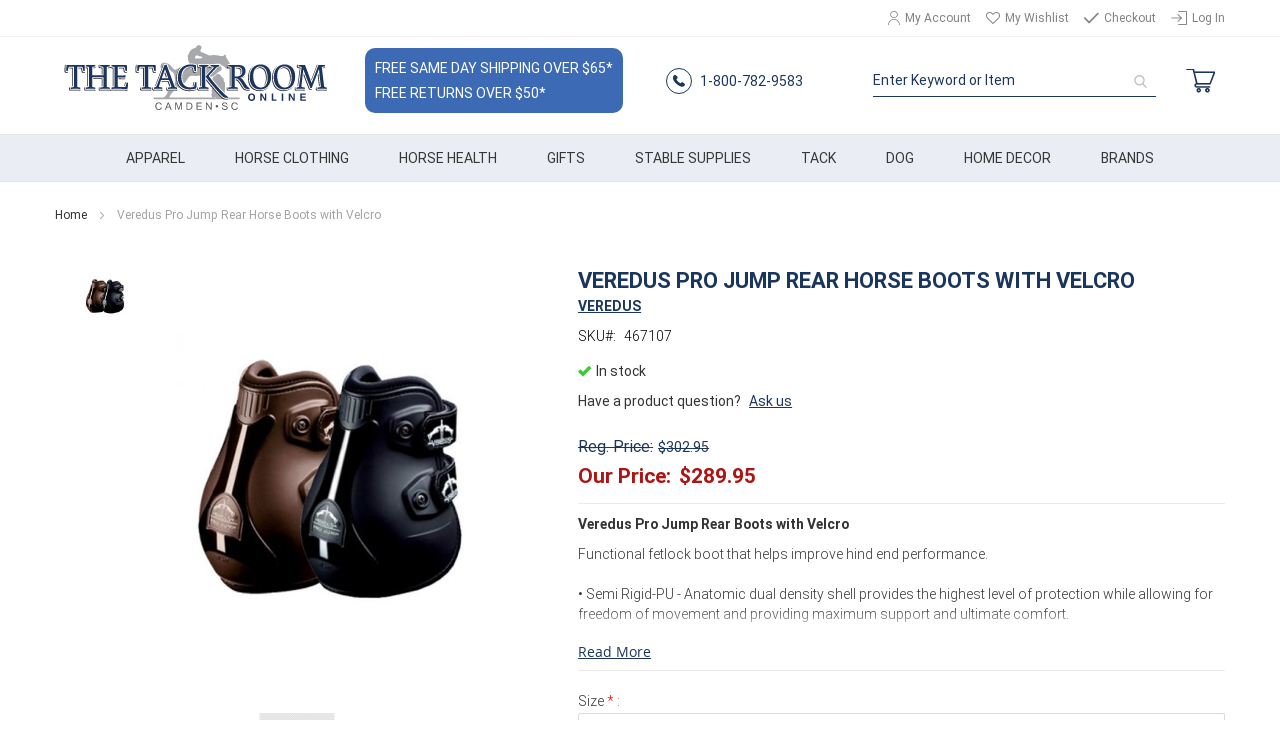

--- FILE ---
content_type: text/html; charset=UTF-8
request_url: https://www.tackroomonline.com/veredus-pro-jump-rear-horse-boots-with-velcro-467107.html
body_size: 42806
content:
 <!doctype html><html lang="en"><head prefix="og: http://ogp.me/ns# fb: http://ogp.me/ns/fb# product: http://ogp.me/ns/product#"> <meta charset="utf-8"/>
<meta name="title" content="Veredus Pro Jump Rear Horse Boots with Velcro"/>
<meta name="description" content="Veredus Pro Jump Rear Boots with Velcro          Functional fetlock boot that helps improve hind end performance.    • Semi Rigid-PU - Anatomic dual density shell provides the highest level of protection while allowing for freedom of movement and providin"/>
<meta name="robots" content="INDEX,FOLLOW"/>
<meta name="viewport" content="width=device-width, initial-scale=1, maximum-scale=1.0, user-scalable=no"/>
<meta name="format-detection" content="telephone=no"/>
<title>Veredus Pro Jump Rear Horse Boots with Velcro</title>
<link  rel="stylesheet" type="text/css"  media="all" href="https://www.tackroomonline.com/static/version1763643299/_cache/merged/c83c6c925be2589823b22d13a78ffbd8.min.css" />
<link  rel="stylesheet" type="text/css"  media="screen and (min-width: 768px)" href="https://www.tackroomonline.com/static/version1763643299/frontend/Ecomitize/tackroomonline/en_US/css/styles-l.min.css" />


<link  rel="icon" type="image/x-icon" href="https://www.tackroomonline.com/media/favicon/stores/1/favicon.ico" />
<link  rel="shortcut icon" type="image/x-icon" href="https://www.tackroomonline.com/media/favicon/stores/1/favicon.ico" />
<!-- VEL'S STYLES -->
<link  rel="stylesheet" type="text/css" href="/media/wysiwyg/css/sizeCharts.css" />
<link  rel="stylesheet" type="text/css" href="/media/wysiwyg/css/velsStyles.css" />
<!-- END VEL'S STYLES -->

<meta name="google-site-verification" content="QMtBzdhEtMWXzG-UAEPFqU6knwXPGsfljRTRMPct48U" />

<meta name="google-site-verification" content="N8eG-pde1EVB3Js8meQRQ2_0zIrv69jV_0p2jUhoPpY" />

<!-- MAGENTO SITE SCAN VERIFICATION -->
<!--il8KITsJKPrQ1L6QIMsmxPhXxZ8FBsLf-->
<noscript>Please ensure Javascript is enabled for purposes of <a href="https://userway.org">website accessibility</a></noscript>        
    <!-- Google Tag Manager -->

<!-- End Google Tag Manager -->     <!--Custom Style--> <meta property="og:type" content="product" /><meta property="og:title" content="Veredus&#x20;Pro&#x20;Jump&#x20;Rear&#x20;Horse&#x20;Boots&#x20;with&#x20;Velcro" /><meta property="og:image" content="https://www.tackroomonline.com/media/catalog/product/cache/098b8ee7ea5c6da21cf1a40291abb78f/4/6/467107.jpg" /><meta property="og:description" content="&#x20;" /><meta property="og:url" content="https://www.tackroomonline.com/veredus-pro-jump-rear-horse-boots-with-velcro-467107.html" /> <meta property="product:price:amount" content="289.95"/> <meta property="product:price:currency" content="USD"/>   <style> #confirmBox, .am-related-title > .am-title { background-color: #FFFFFF; }   #confirmBox a, #confirmBox a:hover, #confirmBox a:active, #confirmBox .amrelated-confirm-header { color: #FFFFFF; }   .amcart-confirm-buttons .button { color: #FFFFFF; }   .amcart-confirm-buttons .am-btn-left { background-color: #FFFFFF; }   .amcart-confirm-buttons .am-btn-right { background-color: #FFFFFF; }   .amcart-confirm-buttons, .amcart-confirm-buttons .checkout, .amcart-confirm-buttons .checkout:hover, .amcart-confirm-buttons .checkout:active, .amcart-message-box, .am-related-box, #am-a-count, #am-a-count:visited, .am-related-title > .am-title { color: #FFFFFF; } </style></head><body data-container="body" data-mage-init='{"loaderAjax": {}, "loader": { "icon": "https://www.tackroomonline.com/static/version1763643299/frontend/Ecomitize/tackroomonline/en_US/images/loader-2.gif"}}' id="html-body" class="page-product-configurable amasty-mega-menu catalog-product-view product-veredus-pro-jump-rear-horse-boots-with-velcro-467107 am-tabs-view page-layout-1column">   <!-- Google Tag Manager (noscript) -->
<noscript><iframe src="https://www.googletagmanager.com/ns.html?id=GTM-K45X642"
height="0" width="0" style="display:none;visibility:hidden"></iframe></noscript>
<!-- End Google Tag Manager (noscript) -->            <div class="cookie-status-message" id="cookie-status">The store will not work correctly in the case when cookies are disabled.</div>     <noscript><div class="message global noscript"><div class="content"><p><strong>JavaScript seems to be disabled in your browser.</strong> <span> For the best experience on our site, be sure to turn on Javascript in your browser.</span></p></div></div></noscript>      <div class="page-wrapper"><header id="ammenu-header-container" class="ammenu-header-container page-header"><div class="panel wrapper"><div class="panel header"> <a href="tel:1-800-782-9583" class="header-phone">1-800-782-9583</a><ul class="header links"><li><a href="https://www.tackroomonline.com/customer/account/" id="idgtRkKRQl" class="my-account-link" >My Account</a></li> <li class="link wishlist" data-bind="scope: 'wishlist'"><a href="https://www.tackroomonline.com/wishlist/">My Wishlist <!-- ko if: wishlist().counter --><span data-bind="text: wishlist().counter" class="counter qty"></span> <!-- /ko --></a></li>  <li class="link authorization-link" data-label="or"><a href="https://www.tackroomonline.com/customer/account/login/referer/aHR0cHM6Ly93d3cudGFja3Jvb21vbmxpbmUuY29tL3ZlcmVkdXMtcHJvLWp1bXAtcmVhci1ob3JzZS1ib290cy13aXRoLXZlbGNyby00NjcxMDcuaHRtbA%2C%2C/" >Log In</a></li><li><a href="https://www.tackroomonline.com/checkout/" id="idC9rTcXfL" class="checkout" >Checkout</a></li> <li id="loggedInLink69221de26a5de" class="hidden-block"><a href="https://www.tackroomonline.com/amgcard/account/" class="gift-card">Check Gift Card Balance</a> </li></ul> <a class="action skip contentarea" href="#contentarea"><span> Skip to Content</span></a>  </div></div><div class="header content">  <!-- ko scope: 'index = ammenu_hamburger_toggle' --><!-- ko if: $data.source.isMobile() || false --><button class="ammenu-button-hamburger -trigger" aria-controls="ammenu-sidebar" aria-haspopup="menu" type="button" data-bind=" style: { color: color_settings.hamburger_icon_color }, event: { click: toggling }, attr: { title: $t('Toggling menu'), 'aria-expanded': isOpen().toString(), 'aria-hidden': $data.source.isMobile() ? 'true' : 'false' }"><span></span></button>  <style> @media (min-width: 769px) { .ammenu-button.-hamburger.-trigger { display: none; } }</style> <!-- /ko --><!-- /ko --> <a class="ammenu-logo " href="https://www.tackroomonline.com/" title="" aria-label="store logo"><img src="https://www.tackroomonline.com/static/version1763643299/frontend/Ecomitize/tackroomonline/en_US/images/logo.svg" title="" alt=""   /></a> <section class="amsearch-wrapper-block" data-amsearch-wrapper="block" data-bind=" scope: 'amsearch_wrapper', mageInit: { 'Magento_Ui/js/core/app': { components: { amsearch_wrapper: { component: 'Amasty_Xsearch/js/wrapper', data: {&quot;url&quot;:&quot;https:\/\/www.tackroomonline.com\/amasty_xsearch\/autocomplete\/index\/&quot;,&quot;url_result&quot;:&quot;https:\/\/www.tackroomonline.com\/catalogsearch\/result\/&quot;,&quot;url_popular&quot;:&quot;https:\/\/www.tackroomonline.com\/search\/term\/popular\/&quot;,&quot;isDynamicWidth&quot;:true,&quot;isProductBlockEnabled&quot;:true,&quot;width&quot;:900,&quot;displaySearchButton&quot;:false,&quot;fullWidth&quot;:false,&quot;minChars&quot;:3,&quot;delay&quot;:2500,&quot;currentUrlEncoded&quot;:&quot;aHR0cHM6Ly93d3cudGFja3Jvb21vbmxpbmUuY29tL3ZlcmVkdXMtcHJvLWp1bXAtcmVhci1ob3JzZS1ib290cy13aXRoLXZlbGNyby00NjcxMDcuaHRtbA,,&quot;,&quot;color_settings&quot;:[],&quot;popup_display&quot;:0,&quot;preloadEnabled&quot;:true,&quot;isSeoUrlsEnabled&quot;:false,&quot;seoKey&quot;:&quot;search&quot;,&quot;isSaveSearchInputValueEnabled&quot;:false} } } } }"><div class="amsearch-form-block" data-bind=" style: { width: resized() ? data.width + 'px' : '' }, css: { '-opened': opened }, afterRender: initCssVariables">  <section class="amsearch-input-wrapper" data-bind=" css: { '-dynamic-width': data.isDynamicWidth, '-match': $data.readyForSearch(), '-typed': inputValue && inputValue().length }"><input type="text" name="q" placeholder="Enter&#x20;Keyword&#x20;or&#x20;Item" class="amsearch-input" maxlength="128" role="combobox" aria-haspopup="false" aria-autocomplete="both" autocomplete="off" aria-expanded="false" data-amsearch-block="input" enterkeyhint="search" data-bind=" afterRender: initInputValue, hasFocus: focused, value: inputValue, event: { keypress: onEnter }, valueUpdate: 'input'"><!-- ko template: { name: templates.loader } --><!-- /ko --><button class="amsearch-button -close -clear -icon" style="display: none" data-bind=" event: { click: inputValue.bind(this, '') }, attr: { title: $t('Clear Field') }, visible: inputValue && inputValue().length"></button> <button class="amsearch-button -loupe -clear -icon -disabled" data-bind=" event: { click: search }, css: { '-disabled': !$data.match() }, attr: { title: $t('Search') }"></button></section>    <section class="amsearch-result-section" data-amsearch-js="results" style="display: none;" data-bind=" css: { '-small': $data.data.width < 700 && !$data.data.fullWidth }, afterRender: function (node) { initResultSection(node, 1) }, style: resultSectionStyles(), visible: $data.opened()"><!-- ko if: !$data.match() && $data.preload() --><!-- ko template: { name: templates.preload } --><!-- /ko --><!-- /ko --><!-- ko if: $data.match() --><!-- ko template: { name: templates.results } --><!-- /ko --><!-- /ko --><!-- ko if: $data.message() && $data.message().length --><!-- ko template: { name: templates.message } --><!-- /ko --><!-- /ko --></section></div></section> <span class="header-phone">1-800-782-9583</span><div class="headertitles" data-content-type="html" data-appearance="default" data-element="main" data-decoded="true"><!-- REMEMBER TO ALSO EDIT BLOCK 'HEADER BOTTOM' TO CHANGE THIS CONTENT FOR MOBILE!!! -->

<div class="header-titles">
<div class="header-title"><a href="https://www.tackroomonline.com/shipping-policy/">Free Same Day Shipping Over $65*</a></div>
<div class="header-title"><a href="https://www.tackroomonline.com/returns/">Free Returns Over $50*</a></div>
</div></div> <div data-block="minicart" class="minicart-wrapper"><a class="action showcart" href="https://www.tackroomonline.com/checkout/cart/" data-bind="scope: 'minicart_content'"><span class="text">My Cart</span> <span class="counter qty empty" data-bind="css: { empty: !!getCartParam('summary_count') == false && !isLoading() }, blockLoader: isLoading"><span class="counter-number"><!-- ko if: getCartParam('summary_count') --><!-- ko text: getCartParam('summary_count').toLocaleString(window.LOCALE) --><!-- /ko --><!-- /ko --></span> <span class="counter-label"><!-- ko if: getCartParam('summary_count') --><!-- ko text: getCartParam('summary_count').toLocaleString(window.LOCALE) --><!-- /ko --><!-- ko i18n: 'items' --><!-- /ko --><!-- /ko --></span></span></a>  <div class="block block-minicart" data-role="dropdownDialog" data-mage-init='{"dropdownDialog":{ "appendTo":"[data-block=minicart]", "triggerTarget":".showcart", "timeout": "2000", "closeOnMouseLeave": false, "closeOnEscape": true, "triggerClass":"active", "parentClass":"active", "buttons":[]}}'><div id="minicart-content-wrapper" data-bind="scope: 'minicart_content'"><!-- ko template: getTemplate() --><!-- /ko --></div></div>  </div> </div>  </header>    <div class="ammenu-robots-navigation"><nav class="navigation" data-action="navigation" aria-disabled="true" aria-hidden="true" tabindex="-1"><ul aria-disabled="true" aria-hidden="true">  <li class="category-item&#x20;nav-0" role="presentation"><a href="https://www.tackroomonline.com/apparel.html" tabindex="-1" title="Apparel">Apparel</a>  <ul class="submenu">  <li class="category-item&#x20;nav-0-0" role="presentation"><a href="https://www.tackroomonline.com/apparel/ladies.html" tabindex="-1" title="Ladies">Ladies</a>  <ul class="submenu">  <li class="category-item&#x20;nav-0-0-0" role="presentation"><a href="https://www.tackroomonline.com/apparel/ladies/outerwear.html" tabindex="-1" title="Outerwear">Outerwear</a> </li>   <li class="category-item&#x20;nav-0-0-1" role="presentation"><a href="https://www.tackroomonline.com/apparel/ladies/casual.html" tabindex="-1" title="Casual">Casual</a> </li>   <li class="category-item&#x20;nav-0-0-2" role="presentation"><a href="https://www.tackroomonline.com/apparel/ladies/breeches.html" tabindex="-1" title="Breeches">Breeches</a> </li>   <li class="category-item&#x20;nav-0-0-3" role="presentation"><a href="https://www.tackroomonline.com/apparel/ladies/riding-shirts-vests.html" tabindex="-1" title="Riding&#x20;Shirts&#x20;&amp;&#x20;Vests">Riding Shirts &amp; Vests</a> </li>   <li class="category-item&#x20;nav-0-0-4" role="presentation"><a href="https://www.tackroomonline.com/apparel/ladies/riding-coats.html" tabindex="-1" title="Riding&#x20;Coats">Riding Coats</a> </li>   <li class="category-item&#x20;nav-0-0-5" role="presentation"><a href="https://www.tackroomonline.com/apparel/ladies/riding-tights.html" tabindex="-1" title="Riding&#x20;Tights">Riding Tights</a> </li> </ul></li>   <li class="category-item&#x20;nav-0-1" role="presentation"><a href="https://www.tackroomonline.com/apparel/men-s.html" tabindex="-1" title="Men&#x27;s">Men&#039;s</a>  <ul class="submenu">  <li class="category-item&#x20;nav-0-1-0" role="presentation"><a href="https://www.tackroomonline.com/apparel/men-s/breeches-pants.html" tabindex="-1" title="Breeches&#x20;&amp;&#x20;Pants">Breeches &amp; Pants</a> </li>   <li class="category-item&#x20;nav-0-1-1" role="presentation"><a href="https://www.tackroomonline.com/catalog/category/view/s/casual/id/58387/" tabindex="-1" title="Casual">Casual</a> </li>   <li class="category-item&#x20;nav-0-1-2" role="presentation"><a href="https://www.tackroomonline.com/catalog/category/view/s/riding-shirts-vests/id/58461/" tabindex="-1" title="Riding&#x20;Shirts&#x20;&amp;&#x20;Vests">Riding Shirts &amp; Vests</a> </li>   <li class="category-item&#x20;nav-0-1-3" role="presentation"><a href="https://www.tackroomonline.com/catalog/category/view/s/riding-coats/id/58507/" tabindex="-1" title="Riding&#x20;Coats">Riding Coats</a> </li>   <li class="category-item&#x20;nav-0-1-4" role="presentation"><a href="https://www.tackroomonline.com/catalog/category/view/s/outerwear/id/58508/" tabindex="-1" title="Outerwear">Outerwear</a> </li> </ul></li>   <li class="category-item&#x20;nav-0-2" role="presentation"><a href="https://www.tackroomonline.com/apparel/youth.html" tabindex="-1" title="Youth">Youth</a>  <ul class="submenu">  <li class="category-item&#x20;nav-0-2-0" role="presentation"><a href="https://www.tackroomonline.com/apparel/youth/breeches-jodphurs.html" tabindex="-1" title="Breeches&#x20;&amp;&#x20;Jodphurs">Breeches &amp; Jodphurs</a> </li>   <li class="category-item&#x20;nav-0-2-1" role="presentation"><a href="https://www.tackroomonline.com/apparel/youth/infants.html" tabindex="-1" title="Infants">Infants</a> </li>   <li class="category-item&#x20;nav-0-2-2" role="presentation"><a href="https://www.tackroomonline.com/apparel/youth/riding-tops.html" tabindex="-1" title="Riding&#x20;Tops">Riding Tops</a> </li>   <li class="category-item&#x20;nav-0-2-3" role="presentation"><a href="https://www.tackroomonline.com/catalog/category/view/s/casual/id/58391/" tabindex="-1" title="Casual">Casual</a> </li>   <li class="category-item&#x20;nav-0-2-4" role="presentation"><a href="https://www.tackroomonline.com/catalog/category/view/s/riding-coats/id/58486/" tabindex="-1" title="Riding&#x20;Coats">Riding Coats</a> </li>   <li class="category-item&#x20;nav-0-2-5" role="presentation"><a href="https://www.tackroomonline.com/apparel/youth/outerwear.html" tabindex="-1" title="Outerwear">Outerwear</a> </li> </ul></li>   <li class="category-item&#x20;nav-0-3" role="presentation"><a href="https://www.tackroomonline.com/apparel/footwear.html" tabindex="-1" title="Footwear">Footwear</a>  <ul class="submenu">  <li class="category-item&#x20;nav-0-3-0" role="presentation"><a href="https://www.tackroomonline.com/apparel/footwear/socks.html" tabindex="-1" title="Socks">Socks</a> </li>   <li class="category-item&#x20;nav-0-3-1" role="presentation"><a href="https://www.tackroomonline.com/apparel/footwear/paddock-boots.html" tabindex="-1" title="Paddock&#x20;Boots">Paddock Boots</a> </li>   <li class="category-item&#x20;nav-0-3-2" role="presentation"><a href="https://www.tackroomonline.com/catalog/category/view/s/accessories/id/58367/" tabindex="-1" title="Accessories">Accessories</a> </li>   <li class="category-item&#x20;nav-0-3-3" role="presentation"><a href="https://www.tackroomonline.com/apparel/footwear/casual-wear.html" tabindex="-1" title="Casual&#x20;Wear">Casual Wear</a> </li>   <li class="category-item&#x20;nav-0-3-4" role="presentation"><a href="https://www.tackroomonline.com/apparel/footwear/tall-boots.html" tabindex="-1" title="Tall&#x20;Boots">Tall Boots</a> </li> </ul></li>   <li class="category-item&#x20;nav-0-4" role="presentation"><a href="https://www.tackroomonline.com/apparel/accessories.html" tabindex="-1" title="Accessories">Accessories</a>  <ul class="submenu">  <li class="category-item&#x20;nav-0-4-0" role="presentation"><a href="https://www.tackroomonline.com/apparel/accessories/purses-totes.html" tabindex="-1" title="Purses&#x20;&amp;&#x20;Totes">Purses &amp; Totes</a> </li>   <li class="category-item&#x20;nav-0-4-1" role="presentation"><a href="https://www.tackroomonline.com/apparel/accessories/wallets-covers.html" tabindex="-1" title="Wallets&#x20;&amp;&#x20;Covers">Wallets &amp; Covers</a> </li>   <li class="category-item&#x20;nav-0-4-2" role="presentation"><a href="https://www.tackroomonline.com/apparel/accessories/spurs.html" tabindex="-1" title="Spurs">Spurs</a> </li>   <li class="category-item&#x20;nav-0-4-3" role="presentation"><a href="https://www.tackroomonline.com/apparel/accessories/luggage.html" tabindex="-1" title="Luggage">Luggage</a> </li>   <li class="category-item&#x20;nav-0-4-4" role="presentation"><a href="https://www.tackroomonline.com/apparel/accessories/bats-44-crops-whips.html" tabindex="-1" title="Bats,&#x20;Crops&#x20;&amp;&#x20;Whips">Bats, Crops &amp; Whips</a> </li>   <li class="category-item&#x20;nav-0-4-5" role="presentation"><a href="https://www.tackroomonline.com/apparel/accessories/headwear.html" tabindex="-1" title="Headwear">Headwear</a> </li>   <li class="category-item&#x20;nav-0-4-6" role="presentation"><a href="https://www.tackroomonline.com/apparel/accessories/miscellaneous.html" tabindex="-1" title="Miscellaneous">Miscellaneous</a> </li>   <li class="category-item&#x20;nav-0-4-7" role="presentation"><a href="https://www.tackroomonline.com/apparel/accessories/half-chaps.html" tabindex="-1" title="Half&#x20;Chaps">Half Chaps</a> </li>   <li class="category-item&#x20;nav-0-4-8" role="presentation"><a href="https://www.tackroomonline.com/apparel/accessories/belts.html" tabindex="-1" title="Belts">Belts</a> </li>   <li class="category-item&#x20;nav-0-4-9" role="presentation"><a href="https://www.tackroomonline.com/apparel/accessories/helmets.html" tabindex="-1" title="Helmets">Helmets</a> </li>   <li class="category-item&#x20;nav-0-4-10" role="presentation"><a href="https://www.tackroomonline.com/apparel/accessories/safety-vests.html" tabindex="-1" title="Safety&#x20;Vests">Safety Vests</a> </li>   <li class="category-item&#x20;nav-0-4-11" role="presentation"><a href="https://www.tackroomonline.com/apparel/accessories/gloves.html" tabindex="-1" title="Gloves">Gloves</a> </li>   <li class="category-item&#x20;nav-0-4-12" role="presentation"><a href="https://www.tackroomonline.com/apparel/accessories/neckwear.html" tabindex="-1" title="Neckwear">Neckwear</a> </li>   <li class="category-item&#x20;nav-0-4-13" role="presentation"><a href="https://www.tackroomonline.com/apparel/accessories/scarves-wraps.html" tabindex="-1" title="Scarves&#x20;&amp;&#x20;Wraps">Scarves &amp; Wraps</a> </li> </ul></li>   <li class="category-item&#x20;nav-0-5" role="presentation"><a href="https://www.tackroomonline.com/apparel/tack-room-gear.html" tabindex="-1" title="Tack&#x20;Room&#x20;Gear">Tack Room Gear</a> </li>   <li class="category-item&#x20;nav-0-6" role="presentation"><a href="https://www.tackroomonline.com/apparel/fox-hunting.html" tabindex="-1" title="Fox&#x20;Hunting">Fox Hunting</a> </li> </ul></li>   <li class="category-item&#x20;nav-1" role="presentation"><a href="https://www.tackroomonline.com/horse-clothing.html" tabindex="-1" title="Horse&#x20;Clothing">Horse Clothing</a>  <ul class="submenu">  <li class="category-item&#x20;nav-1-0" role="presentation"><a href="https://www.tackroomonline.com/horse-clothing/accessories.html" tabindex="-1" title="Accessories">Accessories</a>  <ul class="submenu">  <li class="category-item&#x20;nav-1-0-0" role="presentation"><a href="https://www.tackroomonline.com/catalog/category/view/s/miscellaneous/id/58413/" tabindex="-1" title="Miscellaneous">Miscellaneous</a> </li>   <li class="category-item&#x20;nav-1-0-1" role="presentation"><a href="https://www.tackroomonline.com/horse-clothing/accessories/washes-proofings.html" tabindex="-1" title="Washes&#x20;&amp;&#x20;Proofings">Washes &amp; Proofings</a> </li>   <li class="category-item&#x20;nav-1-0-2" role="presentation"><a href="https://www.tackroomonline.com/horse-clothing/accessories/blinker-hoods.html" tabindex="-1" title="Blinker&#x20;Hoods">Blinker Hoods</a> </li>   <li class="category-item&#x20;nav-1-0-3" role="presentation"><a href="https://www.tackroomonline.com/horse-clothing/accessories/neck-covers.html" tabindex="-1" title="Neck&#x20;Covers">Neck Covers</a> </li>   <li class="category-item&#x20;nav-1-0-4" role="presentation"><a href="https://www.tackroomonline.com/horse-clothing/accessories/blanket-parts.html" tabindex="-1" title="Blanket&#x20;Parts">Blanket Parts</a> </li>   <li class="category-item&#x20;nav-1-0-5" role="presentation"><a href="https://www.tackroomonline.com/catalog/category/view/s/seasonal/id/58497/" tabindex="-1" title="Seasonal">Seasonal</a> </li>   <li class="category-item&#x20;nav-1-0-6" role="presentation"><a href="https://www.tackroomonline.com/horse-clothing/accessories/underlayers.html" tabindex="-1" title="Underlayers">Underlayers</a> </li> </ul></li>   <li class="category-item&#x20;nav-1-1" role="presentation"><a href="https://www.tackroomonline.com/horse-clothing/anti-sweat-sheets.html" tabindex="-1" title="Anti-Sweat&#x20;Sheets">Anti-Sweat Sheets</a> </li>   <li class="category-item&#x20;nav-1-2" role="presentation"><a href="https://www.tackroomonline.com/horse-clothing/fly-sheets-44-masks-wraps.html" tabindex="-1" title="Fly&#x20;Sheets,&#x20;Masks&#x20;&amp;&#x20;Wraps">Fly Sheets, Masks &amp; Wraps</a> </li>   <li class="category-item&#x20;nav-1-3" role="presentation"><a href="https://www.tackroomonline.com/horse-clothing/stable-sheets-and-blankets.html" tabindex="-1" title="Stable&#x20;Sheets&#x20;and&#x20;Blankets">Stable Sheets and Blankets</a> </li>   <li class="category-item&#x20;nav-1-4" role="presentation"><a href="https://www.tackroomonline.com/horse-clothing/quarter-sheets.html" tabindex="-1" title="Quarter&#x20;Sheets">Quarter Sheets</a> </li>   <li class="category-item&#x20;nav-1-5" role="presentation"><a href="https://www.tackroomonline.com/horse-clothing/rain-sheets.html" tabindex="-1" title="Rain&#x20;Sheets">Rain Sheets</a> </li>   <li class="category-item&#x20;nav-1-6" role="presentation"><a href="https://www.tackroomonline.com/horse-clothing/turnout-blankets-and-sheets.html" tabindex="-1" title="Turnout&#x20;Blankets&#x20;and&#x20;Sheets">Turnout Blankets and Sheets</a> </li>   <li class="category-item&#x20;nav-1-7" role="presentation"><a href="https://www.tackroomonline.com/horse-clothing/dress-sheets-and-coolers.html" tabindex="-1" title="Dress&#x20;Sheets&#x20;and&#x20;Coolers">Dress Sheets and Coolers</a> </li>   <li class="category-item&#x20;nav-1-8" role="presentation"><a href="https://www.tackroomonline.com/horse-clothing/fly-masks-and-bonnets.html" tabindex="-1" title="Fly&#x20;Masks&#x20;and&#x20;Bonnets">Fly Masks and Bonnets</a> </li> </ul></li>   <li class="category-item&#x20;nav-2" role="presentation"><a href="https://www.tackroomonline.com/horse-health.html" tabindex="-1" title="Horse&#x20;Health">Horse Health</a>  <ul class="submenu">  <li class="category-item&#x20;nav-2-0" role="presentation"><a href="https://www.tackroomonline.com/horse-health/accessories.html" tabindex="-1" title="Accessories">Accessories</a> </li>   <li class="category-item&#x20;nav-2-1" role="presentation"><a href="https://www.tackroomonline.com/horse-health/bandages-boots.html" tabindex="-1" title="Bandages&#x20;&amp;&#x20;Boots">Bandages &amp; Boots</a>  <ul class="submenu">  <li class="category-item&#x20;nav-2-1-0" role="presentation"><a href="https://www.tackroomonline.com/horse-health/bandages-boots/horse-boots.html" tabindex="-1" title="Horse&#x20;Boots">Horse Boots</a> </li>   <li class="category-item&#x20;nav-2-1-1" role="presentation"><a href="https://www.tackroomonline.com/horse-health/bandages-boots/bandages-wraps.html" tabindex="-1" title="Bandages&#x20;&amp;&#x20;Wraps">Bandages &amp; Wraps</a> </li>   <li class="category-item&#x20;nav-2-1-2" role="presentation"><a href="https://www.tackroomonline.com/horse-health/bandages-boots/therapeutic-boots-wraps.html" tabindex="-1" title="Therapeutic&#x20;Boots&#x20;&amp;&#x20;Wraps">Therapeutic Boots &amp; Wraps</a> </li>   <li class="category-item&#x20;nav-2-1-3" role="presentation"><a href="https://www.tackroomonline.com/horse-health/bandages-boots/shipping-boots.html" tabindex="-1" title="Shipping&#x20;Boots">Shipping Boots</a> </li>   <li class="category-item&#x20;nav-2-1-4" role="presentation"><a href="https://www.tackroomonline.com/horse-health/bandages-boots/bell-boots.html" tabindex="-1" title="Bell&#x20;Boots">Bell Boots</a> </li> </ul></li>   <li class="category-item&#x20;nav-2-2" role="presentation"><a href="https://www.tackroomonline.com/horse-health/cribbing.html" tabindex="-1" title="Cribbing">Cribbing</a> </li>   <li class="category-item&#x20;nav-2-3" role="presentation"><a href="https://www.tackroomonline.com/horse-health/fly-control.html" tabindex="-1" title="Fly&#x20;Control">Fly Control</a> </li>   <li class="category-item&#x20;nav-2-4" role="presentation"><a href="https://www.tackroomonline.com/horse-health/dewormers.html" tabindex="-1" title="Dewormers">Dewormers</a> </li>   <li class="category-item&#x20;nav-2-5" role="presentation"><a href="https://www.tackroomonline.com/horse-health/hoof-care.html" tabindex="-1" title="Hoof&#x20;Care">Hoof Care</a> </li>   <li class="category-item&#x20;nav-2-6" role="presentation"><a href="https://www.tackroomonline.com/horse-health/medicines.html" tabindex="-1" title="Medicines">Medicines</a>  <ul class="submenu">  <li class="category-item&#x20;nav-2-6-0" role="presentation"><a href="https://www.tackroomonline.com/horse-health/medicines/poultice.html" tabindex="-1" title="Poultice">Poultice</a> </li>   <li class="category-item&#x20;nav-2-6-1" role="presentation"><a href="https://www.tackroomonline.com/horse-health/medicines/first-aid.html" tabindex="-1" title="First&#x20;Aid">First Aid</a> </li>   <li class="category-item&#x20;nav-2-6-2" role="presentation"><a href="https://www.tackroomonline.com/horse-health/medicines/other-medicines.html" tabindex="-1" title="Other&#x20;Medicines">Other Medicines</a> </li>   <li class="category-item&#x20;nav-2-6-3" role="presentation"><a href="https://www.tackroomonline.com/catalog/category/view/s/shampoos-conditioners/id/58351/" tabindex="-1" title="Shampoos&#x20;&amp;&#x20;Conditioners">Shampoos &amp; Conditioners</a> </li>   <li class="category-item&#x20;nav-2-6-4" role="presentation"><a href="https://www.tackroomonline.com/horse-health/medicines/liniments.html" tabindex="-1" title="Liniments">Liniments</a> </li> </ul></li>   <li class="category-item&#x20;nav-2-7" role="presentation"><a href="https://www.tackroomonline.com/horse-health/grooming.html" tabindex="-1" title="Grooming">Grooming</a>  <ul class="submenu">  <li class="category-item&#x20;nav-2-7-0" role="presentation"><a href="https://www.tackroomonline.com/horse-health/grooming/braiding.html" tabindex="-1" title="Braiding">Braiding</a> </li>   <li class="category-item&#x20;nav-2-7-1" role="presentation"><a href="https://www.tackroomonline.com/horse-health/grooming/horse-tails.html" tabindex="-1" title="Horse&#x20;Tails">Horse Tails</a> </li>   <li class="category-item&#x20;nav-2-7-2" role="presentation"><a href="https://www.tackroomonline.com/horse-health/grooming/shampoos-conditioners.html" tabindex="-1" title="Shampoos&#x20;&amp;&#x20;Conditioners">Shampoos &amp; Conditioners</a> </li>   <li class="category-item&#x20;nav-2-7-3" role="presentation"><a href="https://www.tackroomonline.com/horse-health/grooming/clippers-blades.html" tabindex="-1" title="Clippers&#x20;&amp;&#x20;Blades">Clippers &amp; Blades</a> </li>   <li class="category-item&#x20;nav-2-7-4" role="presentation"><a href="https://www.tackroomonline.com/horse-health/grooming/brushes-supplies.html" tabindex="-1" title="Brushes&#x20;&amp;&#x20;Supplies">Brushes &amp; Supplies</a> </li>   <li class="category-item&#x20;nav-2-7-5" role="presentation"><a href="https://www.tackroomonline.com/horse-health/grooming/grooming-totes-caddies.html" tabindex="-1" title="Grooming&#x20;Totes&#x20;&amp;&#x20;Caddies">Grooming Totes &amp; Caddies</a> </li> </ul></li>   <li class="category-item&#x20;nav-2-8" role="presentation"><a href="https://www.tackroomonline.com/horse-health/supplements.html" tabindex="-1" title="Supplements">Supplements</a>  <ul class="submenu">  <li class="category-item&#x20;nav-2-8-0" role="presentation"><a href="https://www.tackroomonline.com/horse-health/supplements/coat-skin.html" tabindex="-1" title="Coat&#x20;&amp;&#x20;Skin">Coat &amp; Skin</a> </li>   <li class="category-item&#x20;nav-2-8-1" role="presentation"><a href="https://www.tackroomonline.com/horse-health/supplements/oils.html" tabindex="-1" title="Oils">Oils</a> </li>   <li class="category-item&#x20;nav-2-8-2" role="presentation"><a href="https://www.tackroomonline.com/horse-health/supplements/hydration-electrolytes.html" tabindex="-1" title="Hydration&#x20;&amp;&#x20;Electrolytes">Hydration &amp; Electrolytes</a> </li>   <li class="category-item&#x20;nav-2-8-3" role="presentation"><a href="https://www.tackroomonline.com/horse-health/supplements/gastric-digestion.html" tabindex="-1" title="Gastric&#x20;&amp;&#x20;Digestion">Gastric &amp; Digestion</a> </li>   <li class="category-item&#x20;nav-2-8-4" role="presentation"><a href="https://www.tackroomonline.com/horse-health/supplements/vitamins-minerals.html" tabindex="-1" title="Vitamins&#x20;&amp;&#x20;Minerals">Vitamins &amp; Minerals</a> </li>   <li class="category-item&#x20;nav-2-8-5" role="presentation"><a href="https://www.tackroomonline.com/horse-health/supplements/anti-inflammatory.html" tabindex="-1" title="Anti-Inflammatory">Anti-Inflammatory</a> </li>   <li class="category-item&#x20;nav-2-8-6" role="presentation"><a href="https://www.tackroomonline.com/horse-health/supplements/muscle-health.html" tabindex="-1" title="Muscle&#x20;Health">Muscle Health</a> </li>   <li class="category-item&#x20;nav-2-8-7" role="presentation"><a href="https://www.tackroomonline.com/horse-health/supplements/blood-energy.html" tabindex="-1" title="Blood&#x20;&amp;&#x20;Energy">Blood &amp; Energy</a> </li>   <li class="category-item&#x20;nav-2-8-8" role="presentation"><a href="https://www.tackroomonline.com/horse-health/supplements/joint-tendon.html" tabindex="-1" title="Joint&#x20;&amp;&#x20;Tendon">Joint &amp; Tendon</a> </li>   <li class="category-item&#x20;nav-2-8-9" role="presentation"><a href="https://www.tackroomonline.com/horse-health/supplements/immune-support.html" tabindex="-1" title="Immune&#x20;Support">Immune Support</a> </li>   <li class="category-item&#x20;nav-2-8-10" role="presentation"><a href="https://www.tackroomonline.com/horse-health/supplements/calming-focus.html" tabindex="-1" title="Calming&#x20;&amp;&#x20;Focus">Calming &amp; Focus</a> </li>   <li class="category-item&#x20;nav-2-8-11" role="presentation"><a href="https://www.tackroomonline.com/horse-health/supplements/respiratory.html" tabindex="-1" title="Respiratory">Respiratory</a> </li>   <li class="category-item&#x20;nav-2-8-12" role="presentation"><a href="https://www.tackroomonline.com/horse-health/supplements/weight.html" tabindex="-1" title="Weight">Weight</a> </li> </ul></li>   <li class="category-item&#x20;nav-2-9" role="presentation"><a href="https://www.tackroomonline.com/horse-health/muzzles.html" tabindex="-1" title="Muzzles">Muzzles</a> </li>   <li class="category-item&#x20;nav-2-10" role="presentation"><a href="https://www.tackroomonline.com/horse-health/treats-toys.html" tabindex="-1" title="Treats&#x20;&amp;&#x20;Toys">Treats &amp; Toys</a> </li> </ul></li>   <li class="category-item&#x20;nav-3" role="presentation"><a href="https://www.tackroomonline.com/gifts.html" tabindex="-1" title="Gifts">Gifts</a>  <ul class="submenu">  <li class="category-item&#x20;nav-3-0" role="presentation"><a href="https://www.tackroomonline.com/gifts/books-stationery.html" tabindex="-1" title="Books&#x20;&amp;&#x20;Stationery">Books &amp; Stationery</a> </li>   <li class="category-item&#x20;nav-3-1" role="presentation"><a href="https://www.tackroomonline.com/gifts/engraved-plates.html" tabindex="-1" title="Engraved&#x20;Plates">Engraved Plates</a> </li>   <li class="category-item&#x20;nav-3-2" role="presentation"><a href="https://www.tackroomonline.com/gifts/gift-certificates.html" tabindex="-1" title="Gift&#x20;Certificates">Gift Certificates</a> </li>   <li class="category-item&#x20;nav-3-3" role="presentation"><a href="https://www.tackroomonline.com/gifts/housewares.html" tabindex="-1" title="Housewares">Housewares</a>  <ul class="submenu">  <li class="category-item&#x20;nav-3-3-0" role="presentation"><a href="https://www.tackroomonline.com/gifts/housewares/drinkware.html" tabindex="-1" title="Drinkware">Drinkware</a> </li>   <li class="category-item&#x20;nav-3-3-1" role="presentation"><a href="https://www.tackroomonline.com/gifts/housewares/serveware.html" tabindex="-1" title="Serveware">Serveware</a> </li>   <li class="category-item&#x20;nav-3-3-2" role="presentation"><a href="https://www.tackroomonline.com/gifts/housewares/statues-book-ends.html" tabindex="-1" title="Statues&#x20;&amp;&#x20;Book&#x20;Ends">Statues &amp; Book Ends</a> </li>   <li class="category-item&#x20;nav-3-3-3" role="presentation"><a href="https://www.tackroomonline.com/gifts/housewares/linens.html" tabindex="-1" title="Linens">Linens</a> </li>   <li class="category-item&#x20;nav-3-3-4" role="presentation"><a href="https://www.tackroomonline.com/gifts/housewares/lamps.html" tabindex="-1" title="Lamps">Lamps</a> </li>   <li class="category-item&#x20;nav-3-3-5" role="presentation"><a href="https://www.tackroomonline.com/gifts/housewares/miscellaneous.html" tabindex="-1" title="Miscellaneous">Miscellaneous</a> </li>   <li class="category-item&#x20;nav-3-3-6" role="presentation"><a href="https://www.tackroomonline.com/gifts/housewares/wall-decor.html" tabindex="-1" title="Wall&#x20;Decor">Wall Decor</a> </li>   <li class="category-item&#x20;nav-3-3-7" role="presentation"><a href="https://www.tackroomonline.com/gifts/housewares/picture-frames.html" tabindex="-1" title="Picture&#x20;Frames">Picture Frames</a> </li> </ul></li>   <li class="category-item&#x20;nav-3-4" role="presentation"><a href="https://www.tackroomonline.com/gifts/jewelry-accessories.html" tabindex="-1" title="Jewelry&#x20;&amp;&#x20;Accessories">Jewelry &amp; Accessories</a>  <ul class="submenu">  <li class="category-item&#x20;nav-3-4-0" role="presentation"><a href="https://www.tackroomonline.com/gifts/jewelry-accessories/bracelets.html" tabindex="-1" title="Bracelets">Bracelets</a> </li>   <li class="category-item&#x20;nav-3-4-1" role="presentation"><a href="https://www.tackroomonline.com/gifts/jewelry-accessories/key-chains-misc.html" tabindex="-1" title="Key&#x20;Chains&#x20;&amp;&#x20;Misc.">Key Chains &amp; Misc.</a> </li>   <li class="category-item&#x20;nav-3-4-2" role="presentation"><a href="https://www.tackroomonline.com/gifts/jewelry-accessories/earrings.html" tabindex="-1" title="Earrings">Earrings</a> </li>   <li class="category-item&#x20;nav-3-4-3" role="presentation"><a href="https://www.tackroomonline.com/gifts/jewelry-accessories/necklaces.html" tabindex="-1" title="Necklaces">Necklaces</a> </li>   <li class="category-item&#x20;nav-3-4-4" role="presentation"><a href="https://www.tackroomonline.com/gifts/jewelry-accessories/rings.html" tabindex="-1" title="Rings">Rings</a> </li> </ul></li>   <li class="category-item&#x20;nav-3-5" role="presentation"><a href="https://www.tackroomonline.com/gifts/toys.html" tabindex="-1" title="Toys">Toys</a> </li>   <li class="category-item&#x20;nav-3-6" role="presentation"><a href="https://www.tackroomonline.com/gifts/seasonal.html" tabindex="-1" title="Seasonal">Seasonal</a> </li>   <li class="category-item&#x20;nav-3-7" role="presentation"><a href="https://www.tackroomonline.com/gifts/infants.html" tabindex="-1" title="Infants">Infants</a> </li>   <li class="category-item&#x20;nav-3-8" role="presentation"><a href="https://www.tackroomonline.com/gifts/outdoor.html" tabindex="-1" title="Outdoor">Outdoor</a> </li>   <li class="category-item&#x20;nav-3-9" role="presentation"><a href="https://www.tackroomonline.com/gifts/happy-holidays.html" tabindex="-1" title="Happy&#x20;Holidays">Happy Holidays</a> </li> </ul></li>   <li class="category-item&#x20;nav-4" role="presentation"><a href="https://www.tackroomonline.com/stable-supplies.html" tabindex="-1" title="Stable&#x20;Supplies">Stable Supplies</a>  <ul class="submenu">  <li class="category-item&#x20;nav-4-0" role="presentation"><a href="https://www.tackroomonline.com/stable-supplies/buckets-44-carts-scoops.html" tabindex="-1" title="Buckets,&#x20;Carts&#x20;&amp;&#x20;Scoops">Buckets, Carts &amp; Scoops</a> </li>   <li class="category-item&#x20;nav-4-1" role="presentation"><a href="https://www.tackroomonline.com/stable-supplies/cross-ties.html" tabindex="-1" title="Cross&#x20;Ties">Cross Ties</a> </li>   <li class="category-item&#x20;nav-4-2" role="presentation"><a href="https://www.tackroomonline.com/stable-supplies/storage.html" tabindex="-1" title="Storage">Storage</a> </li>   <li class="category-item&#x20;nav-4-3" role="presentation"><a href="https://www.tackroomonline.com/stable-supplies/forks-44-brooms-rakes.html" tabindex="-1" title="Forks,&#x20;Brooms&#x20;&amp;&#x20;Rakes">Forks, Brooms &amp; Rakes</a> </li>   <li class="category-item&#x20;nav-4-4" role="presentation"><a href="https://www.tackroomonline.com/stable-supplies/hooks-hardware.html" tabindex="-1" title="Hooks&#x20;&amp;&#x20;Hardware">Hooks &amp; Hardware</a> </li>   <li class="category-item&#x20;nav-4-5" role="presentation"><a href="https://www.tackroomonline.com/stable-supplies/haybags-nets.html" tabindex="-1" title="Haybags&#x20;&amp;&#x20;Nets">Haybags &amp; Nets</a> </li>   <li class="category-item&#x20;nav-4-6" role="presentation"><a href="https://www.tackroomonline.com/stable-supplies/jumps.html" tabindex="-1" title="Jumps">Jumps</a> </li>   <li class="category-item&#x20;nav-4-7" role="presentation"><a href="https://www.tackroomonline.com/stable-supplies/manure-baskets.html" tabindex="-1" title="Manure&#x20;Baskets">Manure Baskets</a> </li>   <li class="category-item&#x20;nav-4-8" role="presentation"><a href="https://www.tackroomonline.com/stable-supplies/mounting-blocks.html" tabindex="-1" title="Mounting&#x20;Blocks">Mounting Blocks</a> </li>   <li class="category-item&#x20;nav-4-9" role="presentation"><a href="https://www.tackroomonline.com/stable-supplies/nameplates-farm-signs.html" tabindex="-1" title="Nameplates&#x20;&amp;&#x20;Farm&#x20;Signs">Nameplates &amp; Farm Signs</a> </li>   <li class="category-item&#x20;nav-4-10" role="presentation"><a href="https://www.tackroomonline.com/stable-supplies/saddle-racks-stands.html" tabindex="-1" title="Saddle&#x20;Racks&#x20;&amp;&#x20;Stands">Saddle Racks &amp; Stands</a> </li>   <li class="category-item&#x20;nav-4-11" role="presentation"><a href="https://www.tackroomonline.com/stable-supplies/tools-sponges.html" tabindex="-1" title="Tools&#x20;&amp;&#x20;Sponges">Tools &amp; Sponges</a> </li>   <li class="category-item&#x20;nav-4-12" role="presentation"><a href="https://www.tackroomonline.com/stable-supplies/screens-44-guards-44-mats.html" tabindex="-1" title="Screens,&#x20;Guards,&#x20;&amp;&#x20;Mats">Screens, Guards, &amp; Mats</a> </li>   <li class="category-item&#x20;nav-4-13" role="presentation"><a href="https://www.tackroomonline.com/stable-supplies/studs.html" tabindex="-1" title="Studs">Studs</a> </li>   <li class="category-item&#x20;nav-4-14" role="presentation"><a href="https://www.tackroomonline.com/stable-supplies/trunks-display-boards.html" tabindex="-1" title="Trunks&#x20;&amp;&#x20;Display&#x20;Boards">Trunks &amp; Display Boards</a> </li>   <li class="category-item&#x20;nav-4-15" role="presentation"><a href="https://www.tackroomonline.com/stable-supplies/trailer-ties-47-accessories.html" tabindex="-1" title="Trailer&#x20;Ties&#x2F;Accessories">Trailer Ties/Accessories</a> </li> </ul></li>   <li class="category-item&#x20;nav-5" role="presentation"><a href="https://www.tackroomonline.com/tack.html" tabindex="-1" title="Tack">Tack</a>  <ul class="submenu">  <li class="category-item&#x20;nav-5-0" role="presentation"><a href="https://www.tackroomonline.com/tack/bits.html" tabindex="-1" title="Bits">Bits</a>  <ul class="submenu">  <li class="category-item&#x20;nav-5-0-0" role="presentation"><a href="https://www.tackroomonline.com/tack/bits/accessories.html" tabindex="-1" title="Accessories">Accessories</a> </li>   <li class="category-item&#x20;nav-5-0-1" role="presentation"><a href="https://www.tackroomonline.com/tack/bits/dee-ring.html" tabindex="-1" title="Dee&#x20;Ring">Dee Ring</a> </li>   <li class="category-item&#x20;nav-5-0-2" role="presentation"><a href="https://www.tackroomonline.com/tack/bits/eggbutt.html" tabindex="-1" title="Eggbutt">Eggbutt</a> </li>   <li class="category-item&#x20;nav-5-0-3" role="presentation"><a href="https://www.tackroomonline.com/tack/bits/elevators.html" tabindex="-1" title="Elevators">Elevators</a> </li>   <li class="category-item&#x20;nav-5-0-4" role="presentation"><a href="https://www.tackroomonline.com/tack/bits/full-cheek.html" tabindex="-1" title="Full&#x20;Cheek">Full Cheek</a> </li>   <li class="category-item&#x20;nav-5-0-5" role="presentation"><a href="https://www.tackroomonline.com/tack/bits/gag.html" tabindex="-1" title="Gag">Gag</a> </li>   <li class="category-item&#x20;nav-5-0-6" role="presentation"><a href="https://www.tackroomonline.com/tack/bits/kimberwick.html" tabindex="-1" title="Kimberwick">Kimberwick</a> </li>   <li class="category-item&#x20;nav-5-0-7" role="presentation"><a href="https://www.tackroomonline.com/tack/bits/hackamore.html" tabindex="-1" title="Hackamore">Hackamore</a> </li>   <li class="category-item&#x20;nav-5-0-8" role="presentation"><a href="https://www.tackroomonline.com/tack/bits/loose-ring.html" tabindex="-1" title="Loose&#x20;Ring">Loose Ring</a> </li>   <li class="category-item&#x20;nav-5-0-9" role="presentation"><a href="https://www.tackroomonline.com/tack/bits/other-bits-accessories.html" tabindex="-1" title="Other&#x20;Bits&#x20;&amp;&#x20;Accessories">Other Bits &amp; Accessories</a> </li>   <li class="category-item&#x20;nav-5-0-10" role="presentation"><a href="https://www.tackroomonline.com/tack/bits/myler.html" tabindex="-1" title="Myler">Myler</a>  <ul class="submenu">  <li class="category-item&#x20;nav-5-0-10-0" role="presentation"><a href="https://www.tackroomonline.com/tack/bits/myler/combination.html" tabindex="-1" title="Combination">Combination</a> </li>   <li class="category-item&#x20;nav-5-0-10-1" role="presentation"><a href="https://www.tackroomonline.com/tack/bits/myler/baucher.html" tabindex="-1" title="Baucher">Baucher</a> </li>   <li class="category-item&#x20;nav-5-0-10-2" role="presentation"><a href="https://www.tackroomonline.com/tack/bits/myler/dee.html" tabindex="-1" title="Dee">Dee</a> </li>   <li class="category-item&#x20;nav-5-0-10-3" role="presentation"><a href="https://www.tackroomonline.com/tack/bits/myler/eggbutt.html" tabindex="-1" title="Eggbutt">Eggbutt</a> </li>   <li class="category-item&#x20;nav-5-0-10-4" role="presentation"><a href="https://www.tackroomonline.com/tack/bits/myler/full-cheek.html" tabindex="-1" title="Full&#x20;Cheek">Full Cheek</a> </li>   <li class="category-item&#x20;nav-5-0-10-5" role="presentation"><a href="https://www.tackroomonline.com/tack/bits/myler/loose-ring.html" tabindex="-1" title="Loose&#x20;Ring">Loose Ring</a> </li>   <li class="category-item&#x20;nav-5-0-10-6" role="presentation"><a href="https://www.tackroomonline.com/tack/bits/myler/pelham.html" tabindex="-1" title="Pelham">Pelham</a> </li> </ul></li>   <li class="category-item&#x20;nav-5-0-11" role="presentation"><a href="https://www.tackroomonline.com/tack/bits/pelham.html" tabindex="-1" title="Pelham">Pelham</a> </li>   <li class="category-item&#x20;nav-5-0-12" role="presentation"><a href="https://www.tackroomonline.com/tack/bits/happy-mouth.html" tabindex="-1" title="Happy&#x20;Mouth">Happy Mouth</a> </li> </ul></li>   <li class="category-item&#x20;nav-5-1" role="presentation"><a href="https://www.tackroomonline.com/tack/breastplates.html" tabindex="-1" title="Breastplates">Breastplates</a> </li>   <li class="category-item&#x20;nav-5-2" role="presentation"><a href="https://www.tackroomonline.com/tack/bridles.html" tabindex="-1" title="Bridles">Bridles</a> </li>   <li class="category-item&#x20;nav-5-3" role="presentation"><a href="https://www.tackroomonline.com/tack/girths.html" tabindex="-1" title="Girths">Girths</a> </li>   <li class="category-item&#x20;nav-5-4" role="presentation"><a href="https://www.tackroomonline.com/tack/engraved-plates.html" tabindex="-1" title="Engraved&#x20;Plates">Engraved Plates</a> </li>   <li class="category-item&#x20;nav-5-5" role="presentation"><a href="https://www.tackroomonline.com/tack/halters-leads.html" tabindex="-1" title="Halters&#x20;&amp;&#x20;Leads">Halters &amp; Leads</a> </li>   <li class="category-item&#x20;nav-5-6" role="presentation"><a href="https://www.tackroomonline.com/tack/martingales.html" tabindex="-1" title="Martingales">Martingales</a> </li>   <li class="category-item&#x20;nav-5-7" role="presentation"><a href="https://www.tackroomonline.com/tack/leather-care-products.html" tabindex="-1" title="Leather&#x20;Care&#x20;Products">Leather Care Products</a> </li>   <li class="category-item&#x20;nav-5-8" role="presentation"><a href="https://www.tackroomonline.com/tack/nosebands.html" tabindex="-1" title="Nosebands">Nosebands</a> </li>   <li class="category-item&#x20;nav-5-9" role="presentation"><a href="https://www.tackroomonline.com/tack/parts-accessories.html" tabindex="-1" title="Parts&#x20;&amp;&#x20;Accessories">Parts &amp; Accessories</a> </li>   <li class="category-item&#x20;nav-5-10" role="presentation"><a href="https://www.tackroomonline.com/tack/reins.html" tabindex="-1" title="Reins">Reins</a> </li>   <li class="category-item&#x20;nav-5-11" role="presentation"><a href="https://www.tackroomonline.com/tack/saddle-pads.html" tabindex="-1" title="Saddle&#x20;Pads">Saddle Pads</a>  <ul class="submenu">  <li class="category-item&#x20;nav-5-11-0" role="presentation"><a href="https://www.tackroomonline.com/tack/saddle-pads/baby-pads.html" tabindex="-1" title="Baby&#x20;Pads">Baby Pads</a> </li>   <li class="category-item&#x20;nav-5-11-1" role="presentation"><a href="https://www.tackroomonline.com/tack/saddle-pads/contour-pads.html" tabindex="-1" title="Contour&#x20;Pads">Contour Pads</a> </li>   <li class="category-item&#x20;nav-5-11-2" role="presentation"><a href="https://www.tackroomonline.com/tack/saddle-pads/dressage-pads.html" tabindex="-1" title="Dressage&#x20;Pads">Dressage Pads</a> </li>   <li class="category-item&#x20;nav-5-11-3" role="presentation"><a href="https://www.tackroomonline.com/tack/saddle-pads/half-pads.html" tabindex="-1" title="Half&#x20;Pads">Half Pads</a> </li>   <li class="category-item&#x20;nav-5-11-4" role="presentation"><a href="https://www.tackroomonline.com/tack/saddle-pads/specialty-pads.html" tabindex="-1" title="Specialty&#x20;Pads">Specialty Pads</a> </li>   <li class="category-item&#x20;nav-5-11-5" role="presentation"><a href="https://www.tackroomonline.com/tack/saddle-pads/inserts-shims.html" tabindex="-1" title="Inserts&#x20;&amp;&#x20;Shims">Inserts &amp; Shims</a> </li>   <li class="category-item&#x20;nav-5-11-6" role="presentation"><a href="https://www.tackroomonline.com/tack/saddle-pads/all-purpose-pads.html" tabindex="-1" title="All&#x20;Purpose&#x20;Pads">All Purpose Pads</a> </li>   <li class="category-item&#x20;nav-5-11-7" role="presentation"><a href="https://www.tackroomonline.com/tack/saddle-pads/no-slip-pads.html" tabindex="-1" title="No&#x20;Slip&#x20;Pads">No Slip Pads</a> </li> </ul></li>   <li class="category-item&#x20;nav-5-12" role="presentation"><a href="https://www.tackroomonline.com/tack/saddles.html" tabindex="-1" title="Saddles">Saddles</a>  <ul class="submenu">  <li class="category-item&#x20;nav-5-12-0" role="presentation"><a href="https://www.tackroomonline.com/tack/saddles/accessories.html" tabindex="-1" title="Accessories">Accessories</a>  <ul class="submenu">  <li class="category-item&#x20;nav-5-12-0-0" role="presentation"><a href="https://www.tackroomonline.com/tack/saddles/accessories/bags.html" tabindex="-1" title="Bags">Bags</a> </li>   <li class="category-item&#x20;nav-5-12-0-1" role="presentation"><a href="https://www.tackroomonline.com/tack/saddles/accessories/miscellaneous.html" tabindex="-1" title="Miscellaneous">Miscellaneous</a> </li>   <li class="category-item&#x20;nav-5-12-0-2" role="presentation"><a href="https://www.tackroomonline.com/tack/saddles/accessories/covers.html" tabindex="-1" title="Covers">Covers</a> </li> </ul></li>   <li class="category-item&#x20;nav-5-12-1" role="presentation"><a href="https://www.tackroomonline.com/tack/saddles/all-purpose.html" tabindex="-1" title="All&#x20;Purpose">All Purpose</a> </li>   <li class="category-item&#x20;nav-5-12-2" role="presentation"><a href="https://www.tackroomonline.com/tack/saddles/close-contact.html" tabindex="-1" title="Close&#x20;Contact">Close Contact</a> </li>   <li class="category-item&#x20;nav-5-12-3" role="presentation"><a href="https://www.tackroomonline.com/tack/saddles/dressage.html" tabindex="-1" title="Dressage">Dressage</a> </li>   <li class="category-item&#x20;nav-5-12-4" role="presentation"><a href="https://www.tackroomonline.com/tack/saddles/exercise.html" tabindex="-1" title="Exercise">Exercise</a> </li> </ul></li>   <li class="category-item&#x20;nav-5-13" role="presentation"><a href="https://www.tackroomonline.com/tack/stirrup-irons.html" tabindex="-1" title="Stirrup&#x20;Irons">Stirrup Irons</a> </li>   <li class="category-item&#x20;nav-5-14" role="presentation"><a href="https://www.tackroomonline.com/tack/stirrup-leathers.html" tabindex="-1" title="Stirrup&#x20;Leathers">Stirrup Leathers</a> </li>   <li class="category-item&#x20;nav-5-15" role="presentation"><a href="https://www.tackroomonline.com/tack/training-equipment.html" tabindex="-1" title="Training&#x20;Equipment">Training Equipment</a>  <ul class="submenu">  <li class="category-item&#x20;nav-5-15-0" role="presentation"><a href="https://www.tackroomonline.com/tack/training-equipment/lunging.html" tabindex="-1" title="Lunging">Lunging</a> </li>   <li class="category-item&#x20;nav-5-15-1" role="presentation"><a href="https://www.tackroomonline.com/tack/training-equipment/side-draw-reins.html" tabindex="-1" title="Side&#x20;&amp;&#x20;Draw&#x20;Reins">Side &amp; Draw Reins</a> </li>   <li class="category-item&#x20;nav-5-15-2" role="presentation"><a href="https://www.tackroomonline.com/tack/training-equipment/surcingle.html" tabindex="-1" title="Surcingle">Surcingle</a> </li> </ul></li> </ul></li>   <li class="category-item&#x20;nav-6" role="presentation"><a href="https://www.tackroomonline.com/dog.html" tabindex="-1" title="Dog">Dog</a>  <ul class="submenu">  <li class="category-item&#x20;nav-6-0" role="presentation"><a href="https://www.tackroomonline.com/dog/collars-leads.html" tabindex="-1" title="Collars&#x20;&amp;&#x20;Leads">Collars &amp; Leads</a> </li>   <li class="category-item&#x20;nav-6-1" role="presentation"><a href="https://www.tackroomonline.com/dog/coats-miscellaneous.html" tabindex="-1" title="Coats&#x20;&amp;&#x20;Miscellaneous">Coats &amp; Miscellaneous</a> </li>   <li class="category-item&#x20;nav-6-2" role="presentation"><a href="https://www.tackroomonline.com/dog/beds.html" tabindex="-1" title="Beds">Beds</a> </li> </ul></li>   <li class="category-item&#x20;nav-7" role="presentation"><a href="https://www.tackroomonline.com/home-decor.html" tabindex="-1" title="Home&#x20;Decor">Home Decor</a>  <ul class="submenu">  <li class="category-item&#x20;nav-7-0" role="presentation"><a href="https://www.tackroomonline.com/home-decor/dining.html" tabindex="-1" title="Dining">Dining</a> </li>   <li class="category-item&#x20;nav-7-1" role="presentation"><a href="https://www.tackroomonline.com/home-decor/lighting.html" tabindex="-1" title="Lighting">Lighting</a> </li>   <li class="category-item&#x20;nav-7-2" role="presentation"><a href="https://www.tackroomonline.com/home-decor/mirrors.html" tabindex="-1" title="Mirrors">Mirrors</a> </li>   <li class="category-item&#x20;nav-7-3" role="presentation"><a href="https://www.tackroomonline.com/home-decor/wall-decor.html" tabindex="-1" title="Wall&#x20;Decor">Wall Decor</a> </li>   <li class="category-item&#x20;nav-7-4" role="presentation"><a href="https://www.tackroomonline.com/home-decor/upholstery.html" tabindex="-1" title="Upholstery">Upholstery</a> </li>   <li class="category-item&#x20;nav-7-5" role="presentation"><a href="https://www.tackroomonline.com/home-decor/occasional.html" tabindex="-1" title="Occasional">Occasional</a> </li> </ul></li>   <li class="nav-8" role="presentation"><a href="https://www.tackroomonline.com/shop-by-brand/" tabindex="-1" title="Brands">Brands</a> </li> </ul></nav></div> <div class="ammenu-menu-wrapper" data-nosnippet data-bind=" scope: 'ammenu_wrapper', mageInit: { 'Magento_Ui/js/core/app': { components: { 'ammenu_wrapper': { component: 'Amasty_MegaMenuLite/js/wrapper', data: {&quot;type&quot;:{&quot;value&quot;:1,&quot;label&quot;:&quot;vertical&quot;},&quot;submenu_type&quot;:false,&quot;width&quot;:0,&quot;width_value&quot;:0,&quot;column_count&quot;:4,&quot;hide_content&quot;:false,&quot;desktop_font&quot;:700,&quot;mobile_font&quot;:700,&quot;elems&quot;:[{&quot;type&quot;:{&quot;value&quot;:1,&quot;label&quot;:&quot;vertical&quot;},&quot;submenu_type&quot;:false,&quot;width&quot;:0,&quot;width_value&quot;:0,&quot;column_count&quot;:4,&quot;hide_content&quot;:false,&quot;desktop_font&quot;:700,&quot;mobile_font&quot;:700,&quot;elems&quot;:[{&quot;type&quot;:{&quot;value&quot;:1,&quot;label&quot;:&quot;vertical&quot;},&quot;submenu_type&quot;:false,&quot;width&quot;:0,&quot;width_value&quot;:0,&quot;column_count&quot;:4,&quot;hide_content&quot;:false,&quot;desktop_font&quot;:700,&quot;mobile_font&quot;:700,&quot;elems&quot;:[{&quot;type&quot;:{&quot;value&quot;:1,&quot;label&quot;:&quot;vertical&quot;},&quot;submenu_type&quot;:false,&quot;width&quot;:0,&quot;width_value&quot;:0,&quot;column_count&quot;:4,&quot;hide_content&quot;:false,&quot;desktop_font&quot;:700,&quot;mobile_font&quot;:700,&quot;elems&quot;:[],&quot;__disableTmpl&quot;:true,&quot;name&quot;:&quot;Outerwear&quot;,&quot;is_category&quot;:true,&quot;id&quot;:&quot;category-node-58355&quot;,&quot;status&quot;:1,&quot;sort_order&quot;:null,&quot;content&quot;:&quot;&quot;,&quot;url&quot;:&quot;https:\/\/www.tackroomonline.com\/apparel\/ladies\/outerwear.html&quot;,&quot;current&quot;:false},{&quot;type&quot;:{&quot;value&quot;:1,&quot;label&quot;:&quot;vertical&quot;},&quot;submenu_type&quot;:false,&quot;width&quot;:0,&quot;width_value&quot;:0,&quot;column_count&quot;:4,&quot;hide_content&quot;:false,&quot;desktop_font&quot;:700,&quot;mobile_font&quot;:700,&quot;elems&quot;:[],&quot;__disableTmpl&quot;:true,&quot;name&quot;:&quot;Casual&quot;,&quot;is_category&quot;:true,&quot;id&quot;:&quot;category-node-58364&quot;,&quot;status&quot;:1,&quot;sort_order&quot;:null,&quot;content&quot;:&quot;&quot;,&quot;url&quot;:&quot;https:\/\/www.tackroomonline.com\/apparel\/ladies\/casual.html&quot;,&quot;current&quot;:false},{&quot;type&quot;:{&quot;value&quot;:1,&quot;label&quot;:&quot;vertical&quot;},&quot;submenu_type&quot;:false,&quot;width&quot;:0,&quot;width_value&quot;:0,&quot;column_count&quot;:4,&quot;hide_content&quot;:false,&quot;desktop_font&quot;:700,&quot;mobile_font&quot;:700,&quot;elems&quot;:[],&quot;__disableTmpl&quot;:true,&quot;name&quot;:&quot;Breeches&quot;,&quot;is_category&quot;:true,&quot;id&quot;:&quot;category-node-58381&quot;,&quot;status&quot;:1,&quot;sort_order&quot;:null,&quot;content&quot;:&quot;&quot;,&quot;url&quot;:&quot;https:\/\/www.tackroomonline.com\/apparel\/ladies\/breeches.html&quot;,&quot;current&quot;:false},{&quot;type&quot;:{&quot;value&quot;:1,&quot;label&quot;:&quot;vertical&quot;},&quot;submenu_type&quot;:false,&quot;width&quot;:0,&quot;width_value&quot;:0,&quot;column_count&quot;:4,&quot;hide_content&quot;:false,&quot;desktop_font&quot;:700,&quot;mobile_font&quot;:700,&quot;elems&quot;:[],&quot;__disableTmpl&quot;:true,&quot;name&quot;:&quot;Riding Shirts &amp; Vests&quot;,&quot;is_category&quot;:true,&quot;id&quot;:&quot;category-node-58385&quot;,&quot;status&quot;:1,&quot;sort_order&quot;:null,&quot;content&quot;:&quot;&quot;,&quot;url&quot;:&quot;https:\/\/www.tackroomonline.com\/apparel\/ladies\/riding-shirts-vests.html&quot;,&quot;current&quot;:false},{&quot;type&quot;:{&quot;value&quot;:1,&quot;label&quot;:&quot;vertical&quot;},&quot;submenu_type&quot;:false,&quot;width&quot;:0,&quot;width_value&quot;:0,&quot;column_count&quot;:4,&quot;hide_content&quot;:false,&quot;desktop_font&quot;:700,&quot;mobile_font&quot;:700,&quot;elems&quot;:[],&quot;__disableTmpl&quot;:true,&quot;name&quot;:&quot;Riding Coats&quot;,&quot;is_category&quot;:true,&quot;id&quot;:&quot;category-node-58390&quot;,&quot;status&quot;:1,&quot;sort_order&quot;:null,&quot;content&quot;:&quot;&quot;,&quot;url&quot;:&quot;https:\/\/www.tackroomonline.com\/apparel\/ladies\/riding-coats.html&quot;,&quot;current&quot;:false},{&quot;type&quot;:{&quot;value&quot;:1,&quot;label&quot;:&quot;vertical&quot;},&quot;submenu_type&quot;:false,&quot;width&quot;:0,&quot;width_value&quot;:0,&quot;column_count&quot;:4,&quot;hide_content&quot;:false,&quot;desktop_font&quot;:700,&quot;mobile_font&quot;:700,&quot;elems&quot;:[],&quot;__disableTmpl&quot;:true,&quot;name&quot;:&quot;Riding Tights&quot;,&quot;is_category&quot;:true,&quot;id&quot;:&quot;category-node-58468&quot;,&quot;status&quot;:1,&quot;sort_order&quot;:null,&quot;content&quot;:&quot;&quot;,&quot;url&quot;:&quot;https:\/\/www.tackroomonline.com\/apparel\/ladies\/riding-tights.html&quot;,&quot;current&quot;:false}],&quot;__disableTmpl&quot;:true,&quot;name&quot;:&quot;Ladies&quot;,&quot;is_category&quot;:true,&quot;id&quot;:&quot;category-node-58354&quot;,&quot;status&quot;:1,&quot;sort_order&quot;:null,&quot;content&quot;:&quot;&lt;!-- ko scope: \&quot;index = ammenu_columns_wrapper\&quot; --&gt; &lt;!-- ko template: getTemplate() --&gt;&lt;!-- \/ko --&gt; &lt;!-- \/ko --&gt;&quot;,&quot;url&quot;:&quot;https:\/\/www.tackroomonline.com\/apparel\/ladies.html&quot;,&quot;current&quot;:false},{&quot;type&quot;:{&quot;value&quot;:1,&quot;label&quot;:&quot;vertical&quot;},&quot;submenu_type&quot;:false,&quot;width&quot;:0,&quot;width_value&quot;:0,&quot;column_count&quot;:4,&quot;hide_content&quot;:false,&quot;desktop_font&quot;:700,&quot;mobile_font&quot;:700,&quot;elems&quot;:[{&quot;type&quot;:{&quot;value&quot;:1,&quot;label&quot;:&quot;vertical&quot;},&quot;submenu_type&quot;:false,&quot;width&quot;:0,&quot;width_value&quot;:0,&quot;column_count&quot;:4,&quot;hide_content&quot;:false,&quot;desktop_font&quot;:700,&quot;mobile_font&quot;:700,&quot;elems&quot;:[],&quot;__disableTmpl&quot;:true,&quot;name&quot;:&quot;Breeches &amp; Pants&quot;,&quot;is_category&quot;:true,&quot;id&quot;:&quot;category-node-58383&quot;,&quot;status&quot;:1,&quot;sort_order&quot;:null,&quot;content&quot;:&quot;&quot;,&quot;url&quot;:&quot;https:\/\/www.tackroomonline.com\/apparel\/men-s\/breeches-pants.html&quot;,&quot;current&quot;:false},{&quot;type&quot;:{&quot;value&quot;:1,&quot;label&quot;:&quot;vertical&quot;},&quot;submenu_type&quot;:false,&quot;width&quot;:0,&quot;width_value&quot;:0,&quot;column_count&quot;:4,&quot;hide_content&quot;:false,&quot;desktop_font&quot;:700,&quot;mobile_font&quot;:700,&quot;elems&quot;:[],&quot;__disableTmpl&quot;:true,&quot;name&quot;:&quot;Casual&quot;,&quot;is_category&quot;:true,&quot;id&quot;:&quot;category-node-58387&quot;,&quot;status&quot;:1,&quot;sort_order&quot;:null,&quot;content&quot;:&quot;&quot;,&quot;url&quot;:&quot;https:\/\/www.tackroomonline.com\/catalog\/category\/view\/s\/casual\/id\/58387\/&quot;,&quot;current&quot;:false},{&quot;type&quot;:{&quot;value&quot;:1,&quot;label&quot;:&quot;vertical&quot;},&quot;submenu_type&quot;:false,&quot;width&quot;:0,&quot;width_value&quot;:0,&quot;column_count&quot;:4,&quot;hide_content&quot;:false,&quot;desktop_font&quot;:700,&quot;mobile_font&quot;:700,&quot;elems&quot;:[],&quot;__disableTmpl&quot;:true,&quot;name&quot;:&quot;Riding Shirts &amp; Vests&quot;,&quot;is_category&quot;:true,&quot;id&quot;:&quot;category-node-58461&quot;,&quot;status&quot;:1,&quot;sort_order&quot;:null,&quot;content&quot;:&quot;&quot;,&quot;url&quot;:&quot;https:\/\/www.tackroomonline.com\/catalog\/category\/view\/s\/riding-shirts-vests\/id\/58461\/&quot;,&quot;current&quot;:false},{&quot;type&quot;:{&quot;value&quot;:1,&quot;label&quot;:&quot;vertical&quot;},&quot;submenu_type&quot;:false,&quot;width&quot;:0,&quot;width_value&quot;:0,&quot;column_count&quot;:4,&quot;hide_content&quot;:false,&quot;desktop_font&quot;:700,&quot;mobile_font&quot;:700,&quot;elems&quot;:[],&quot;__disableTmpl&quot;:true,&quot;name&quot;:&quot;Riding Coats&quot;,&quot;is_category&quot;:true,&quot;id&quot;:&quot;category-node-58507&quot;,&quot;status&quot;:1,&quot;sort_order&quot;:null,&quot;content&quot;:&quot;&quot;,&quot;url&quot;:&quot;https:\/\/www.tackroomonline.com\/catalog\/category\/view\/s\/riding-coats\/id\/58507\/&quot;,&quot;current&quot;:false},{&quot;type&quot;:{&quot;value&quot;:1,&quot;label&quot;:&quot;vertical&quot;},&quot;submenu_type&quot;:false,&quot;width&quot;:0,&quot;width_value&quot;:0,&quot;column_count&quot;:4,&quot;hide_content&quot;:false,&quot;desktop_font&quot;:700,&quot;mobile_font&quot;:700,&quot;elems&quot;:[],&quot;__disableTmpl&quot;:true,&quot;name&quot;:&quot;Outerwear&quot;,&quot;is_category&quot;:true,&quot;id&quot;:&quot;category-node-58508&quot;,&quot;status&quot;:1,&quot;sort_order&quot;:null,&quot;content&quot;:&quot;&quot;,&quot;url&quot;:&quot;https:\/\/www.tackroomonline.com\/catalog\/category\/view\/s\/outerwear\/id\/58508\/&quot;,&quot;current&quot;:false}],&quot;__disableTmpl&quot;:true,&quot;name&quot;:&quot;Men&#039;s&quot;,&quot;is_category&quot;:true,&quot;id&quot;:&quot;category-node-58382&quot;,&quot;status&quot;:1,&quot;sort_order&quot;:null,&quot;content&quot;:&quot;&lt;!-- ko scope: \&quot;index = ammenu_columns_wrapper\&quot; --&gt; &lt;!-- ko template: getTemplate() --&gt;&lt;!-- \/ko --&gt; &lt;!-- \/ko --&gt;&quot;,&quot;url&quot;:&quot;https:\/\/www.tackroomonline.com\/apparel\/men-s.html&quot;,&quot;current&quot;:false},{&quot;type&quot;:{&quot;value&quot;:1,&quot;label&quot;:&quot;vertical&quot;},&quot;submenu_type&quot;:false,&quot;width&quot;:0,&quot;width_value&quot;:0,&quot;column_count&quot;:4,&quot;hide_content&quot;:false,&quot;desktop_font&quot;:700,&quot;mobile_font&quot;:700,&quot;elems&quot;:[{&quot;type&quot;:{&quot;value&quot;:1,&quot;label&quot;:&quot;vertical&quot;},&quot;submenu_type&quot;:false,&quot;width&quot;:0,&quot;width_value&quot;:0,&quot;column_count&quot;:4,&quot;hide_content&quot;:false,&quot;desktop_font&quot;:700,&quot;mobile_font&quot;:700,&quot;elems&quot;:[],&quot;__disableTmpl&quot;:true,&quot;name&quot;:&quot;Breeches &amp; Jodphurs&quot;,&quot;is_category&quot;:true,&quot;id&quot;:&quot;category-node-58312&quot;,&quot;status&quot;:1,&quot;sort_order&quot;:null,&quot;content&quot;:&quot;&quot;,&quot;url&quot;:&quot;https:\/\/www.tackroomonline.com\/apparel\/youth\/breeches-jodphurs.html&quot;,&quot;current&quot;:false},{&quot;type&quot;:{&quot;value&quot;:1,&quot;label&quot;:&quot;vertical&quot;},&quot;submenu_type&quot;:false,&quot;width&quot;:0,&quot;width_value&quot;:0,&quot;column_count&quot;:4,&quot;hide_content&quot;:false,&quot;desktop_font&quot;:700,&quot;mobile_font&quot;:700,&quot;elems&quot;:[],&quot;__disableTmpl&quot;:true,&quot;name&quot;:&quot;Infants&quot;,&quot;is_category&quot;:true,&quot;id&quot;:&quot;category-node-58366&quot;,&quot;status&quot;:1,&quot;sort_order&quot;:null,&quot;content&quot;:&quot;&quot;,&quot;url&quot;:&quot;https:\/\/www.tackroomonline.com\/apparel\/youth\/infants.html&quot;,&quot;current&quot;:false},{&quot;type&quot;:{&quot;value&quot;:1,&quot;label&quot;:&quot;vertical&quot;},&quot;submenu_type&quot;:false,&quot;width&quot;:0,&quot;width_value&quot;:0,&quot;column_count&quot;:4,&quot;hide_content&quot;:false,&quot;desktop_font&quot;:700,&quot;mobile_font&quot;:700,&quot;elems&quot;:[],&quot;__disableTmpl&quot;:true,&quot;name&quot;:&quot;Riding Tops&quot;,&quot;is_category&quot;:true,&quot;id&quot;:&quot;category-node-58388&quot;,&quot;status&quot;:1,&quot;sort_order&quot;:null,&quot;content&quot;:&quot;&quot;,&quot;url&quot;:&quot;https:\/\/www.tackroomonline.com\/apparel\/youth\/riding-tops.html&quot;,&quot;current&quot;:false},{&quot;type&quot;:{&quot;value&quot;:1,&quot;label&quot;:&quot;vertical&quot;},&quot;submenu_type&quot;:false,&quot;width&quot;:0,&quot;width_value&quot;:0,&quot;column_count&quot;:4,&quot;hide_content&quot;:false,&quot;desktop_font&quot;:700,&quot;mobile_font&quot;:700,&quot;elems&quot;:[],&quot;__disableTmpl&quot;:true,&quot;name&quot;:&quot;Casual&quot;,&quot;is_category&quot;:true,&quot;id&quot;:&quot;category-node-58391&quot;,&quot;status&quot;:1,&quot;sort_order&quot;:null,&quot;content&quot;:&quot;&quot;,&quot;url&quot;:&quot;https:\/\/www.tackroomonline.com\/catalog\/category\/view\/s\/casual\/id\/58391\/&quot;,&quot;current&quot;:false},{&quot;type&quot;:{&quot;value&quot;:1,&quot;label&quot;:&quot;vertical&quot;},&quot;submenu_type&quot;:false,&quot;width&quot;:0,&quot;width_value&quot;:0,&quot;column_count&quot;:4,&quot;hide_content&quot;:false,&quot;desktop_font&quot;:700,&quot;mobile_font&quot;:700,&quot;elems&quot;:[],&quot;__disableTmpl&quot;:true,&quot;name&quot;:&quot;Riding Coats&quot;,&quot;is_category&quot;:true,&quot;id&quot;:&quot;category-node-58486&quot;,&quot;status&quot;:1,&quot;sort_order&quot;:null,&quot;content&quot;:&quot;&quot;,&quot;url&quot;:&quot;https:\/\/www.tackroomonline.com\/catalog\/category\/view\/s\/riding-coats\/id\/58486\/&quot;,&quot;current&quot;:false},{&quot;type&quot;:{&quot;value&quot;:1,&quot;label&quot;:&quot;vertical&quot;},&quot;submenu_type&quot;:false,&quot;width&quot;:0,&quot;width_value&quot;:0,&quot;column_count&quot;:4,&quot;hide_content&quot;:false,&quot;desktop_font&quot;:700,&quot;mobile_font&quot;:700,&quot;elems&quot;:[],&quot;__disableTmpl&quot;:true,&quot;name&quot;:&quot;Outerwear&quot;,&quot;is_category&quot;:true,&quot;id&quot;:&quot;category-node-58521&quot;,&quot;status&quot;:1,&quot;sort_order&quot;:null,&quot;content&quot;:&quot;&quot;,&quot;url&quot;:&quot;https:\/\/www.tackroomonline.com\/apparel\/youth\/outerwear.html&quot;,&quot;current&quot;:false}],&quot;__disableTmpl&quot;:true,&quot;name&quot;:&quot;Youth&quot;,&quot;is_category&quot;:true,&quot;id&quot;:&quot;category-node-58311&quot;,&quot;status&quot;:1,&quot;sort_order&quot;:null,&quot;content&quot;:&quot;&lt;!-- ko scope: \&quot;index = ammenu_columns_wrapper\&quot; --&gt; &lt;!-- ko template: getTemplate() --&gt;&lt;!-- \/ko --&gt; &lt;!-- \/ko --&gt;&quot;,&quot;url&quot;:&quot;https:\/\/www.tackroomonline.com\/apparel\/youth.html&quot;,&quot;current&quot;:false},{&quot;type&quot;:{&quot;value&quot;:1,&quot;label&quot;:&quot;vertical&quot;},&quot;submenu_type&quot;:false,&quot;width&quot;:0,&quot;width_value&quot;:0,&quot;column_count&quot;:4,&quot;hide_content&quot;:false,&quot;desktop_font&quot;:700,&quot;mobile_font&quot;:700,&quot;elems&quot;:[{&quot;type&quot;:{&quot;value&quot;:1,&quot;label&quot;:&quot;vertical&quot;},&quot;submenu_type&quot;:false,&quot;width&quot;:0,&quot;width_value&quot;:0,&quot;column_count&quot;:4,&quot;hide_content&quot;:false,&quot;desktop_font&quot;:700,&quot;mobile_font&quot;:700,&quot;elems&quot;:[],&quot;__disableTmpl&quot;:true,&quot;name&quot;:&quot;Socks&quot;,&quot;is_category&quot;:true,&quot;id&quot;:&quot;category-node-58327&quot;,&quot;status&quot;:1,&quot;sort_order&quot;:null,&quot;content&quot;:&quot;&quot;,&quot;url&quot;:&quot;https:\/\/www.tackroomonline.com\/apparel\/footwear\/socks.html&quot;,&quot;current&quot;:false},{&quot;type&quot;:{&quot;value&quot;:1,&quot;label&quot;:&quot;vertical&quot;},&quot;submenu_type&quot;:false,&quot;width&quot;:0,&quot;width_value&quot;:0,&quot;column_count&quot;:4,&quot;hide_content&quot;:false,&quot;desktop_font&quot;:700,&quot;mobile_font&quot;:700,&quot;elems&quot;:[],&quot;__disableTmpl&quot;:true,&quot;name&quot;:&quot;Paddock Boots&quot;,&quot;is_category&quot;:true,&quot;id&quot;:&quot;category-node-58361&quot;,&quot;status&quot;:1,&quot;sort_order&quot;:null,&quot;content&quot;:&quot;&quot;,&quot;url&quot;:&quot;https:\/\/www.tackroomonline.com\/apparel\/footwear\/paddock-boots.html&quot;,&quot;current&quot;:false},{&quot;type&quot;:{&quot;value&quot;:1,&quot;label&quot;:&quot;vertical&quot;},&quot;submenu_type&quot;:false,&quot;width&quot;:0,&quot;width_value&quot;:0,&quot;column_count&quot;:4,&quot;hide_content&quot;:false,&quot;desktop_font&quot;:700,&quot;mobile_font&quot;:700,&quot;elems&quot;:[],&quot;__disableTmpl&quot;:true,&quot;name&quot;:&quot;Accessories&quot;,&quot;is_category&quot;:true,&quot;id&quot;:&quot;category-node-58367&quot;,&quot;status&quot;:1,&quot;sort_order&quot;:null,&quot;content&quot;:&quot;&quot;,&quot;url&quot;:&quot;https:\/\/www.tackroomonline.com\/catalog\/category\/view\/s\/accessories\/id\/58367\/&quot;,&quot;current&quot;:false},{&quot;type&quot;:{&quot;value&quot;:1,&quot;label&quot;:&quot;vertical&quot;},&quot;submenu_type&quot;:false,&quot;width&quot;:0,&quot;width_value&quot;:0,&quot;column_count&quot;:4,&quot;hide_content&quot;:false,&quot;desktop_font&quot;:700,&quot;mobile_font&quot;:700,&quot;elems&quot;:[],&quot;__disableTmpl&quot;:true,&quot;name&quot;:&quot;Casual Wear&quot;,&quot;is_category&quot;:true,&quot;id&quot;:&quot;category-node-58379&quot;,&quot;status&quot;:1,&quot;sort_order&quot;:null,&quot;content&quot;:&quot;&quot;,&quot;url&quot;:&quot;https:\/\/www.tackroomonline.com\/apparel\/footwear\/casual-wear.html&quot;,&quot;current&quot;:false},{&quot;type&quot;:{&quot;value&quot;:1,&quot;label&quot;:&quot;vertical&quot;},&quot;submenu_type&quot;:false,&quot;width&quot;:0,&quot;width_value&quot;:0,&quot;column_count&quot;:4,&quot;hide_content&quot;:false,&quot;desktop_font&quot;:700,&quot;mobile_font&quot;:700,&quot;elems&quot;:[],&quot;__disableTmpl&quot;:true,&quot;name&quot;:&quot;Tall Boots&quot;,&quot;is_category&quot;:true,&quot;id&quot;:&quot;category-node-58389&quot;,&quot;status&quot;:1,&quot;sort_order&quot;:null,&quot;content&quot;:&quot;&quot;,&quot;url&quot;:&quot;https:\/\/www.tackroomonline.com\/apparel\/footwear\/tall-boots.html&quot;,&quot;current&quot;:false}],&quot;__disableTmpl&quot;:true,&quot;name&quot;:&quot;Footwear&quot;,&quot;is_category&quot;:true,&quot;id&quot;:&quot;category-node-58326&quot;,&quot;status&quot;:1,&quot;sort_order&quot;:null,&quot;content&quot;:&quot;&lt;!-- ko scope: \&quot;index = ammenu_columns_wrapper\&quot; --&gt; &lt;!-- ko template: getTemplate() --&gt;&lt;!-- \/ko --&gt; &lt;!-- \/ko --&gt;&quot;,&quot;url&quot;:&quot;https:\/\/www.tackroomonline.com\/apparel\/footwear.html&quot;,&quot;current&quot;:false},{&quot;type&quot;:{&quot;value&quot;:1,&quot;label&quot;:&quot;vertical&quot;},&quot;submenu_type&quot;:false,&quot;width&quot;:0,&quot;width_value&quot;:0,&quot;column_count&quot;:4,&quot;hide_content&quot;:false,&quot;desktop_font&quot;:700,&quot;mobile_font&quot;:700,&quot;elems&quot;:[{&quot;type&quot;:{&quot;value&quot;:1,&quot;label&quot;:&quot;vertical&quot;},&quot;submenu_type&quot;:false,&quot;width&quot;:0,&quot;width_value&quot;:0,&quot;column_count&quot;:4,&quot;hide_content&quot;:false,&quot;desktop_font&quot;:700,&quot;mobile_font&quot;:700,&quot;elems&quot;:[],&quot;__disableTmpl&quot;:true,&quot;name&quot;:&quot;Purses &amp; Totes&quot;,&quot;is_category&quot;:true,&quot;id&quot;:&quot;category-node-58295&quot;,&quot;status&quot;:1,&quot;sort_order&quot;:null,&quot;content&quot;:&quot;&quot;,&quot;url&quot;:&quot;https:\/\/www.tackroomonline.com\/apparel\/accessories\/purses-totes.html&quot;,&quot;current&quot;:false},{&quot;type&quot;:{&quot;value&quot;:1,&quot;label&quot;:&quot;vertical&quot;},&quot;submenu_type&quot;:false,&quot;width&quot;:0,&quot;width_value&quot;:0,&quot;column_count&quot;:4,&quot;hide_content&quot;:false,&quot;desktop_font&quot;:700,&quot;mobile_font&quot;:700,&quot;elems&quot;:[],&quot;__disableTmpl&quot;:true,&quot;name&quot;:&quot;Wallets &amp; Covers&quot;,&quot;is_category&quot;:true,&quot;id&quot;:&quot;category-node-58301&quot;,&quot;status&quot;:1,&quot;sort_order&quot;:null,&quot;content&quot;:&quot;&quot;,&quot;url&quot;:&quot;https:\/\/www.tackroomonline.com\/apparel\/accessories\/wallets-covers.html&quot;,&quot;current&quot;:false},{&quot;type&quot;:{&quot;value&quot;:1,&quot;label&quot;:&quot;vertical&quot;},&quot;submenu_type&quot;:false,&quot;width&quot;:0,&quot;width_value&quot;:0,&quot;column_count&quot;:4,&quot;hide_content&quot;:false,&quot;desktop_font&quot;:700,&quot;mobile_font&quot;:700,&quot;elems&quot;:[],&quot;__disableTmpl&quot;:true,&quot;name&quot;:&quot;Spurs&quot;,&quot;is_category&quot;:true,&quot;id&quot;:&quot;category-node-58302&quot;,&quot;status&quot;:1,&quot;sort_order&quot;:null,&quot;content&quot;:&quot;&quot;,&quot;url&quot;:&quot;https:\/\/www.tackroomonline.com\/apparel\/accessories\/spurs.html&quot;,&quot;current&quot;:false},{&quot;type&quot;:{&quot;value&quot;:1,&quot;label&quot;:&quot;vertical&quot;},&quot;submenu_type&quot;:false,&quot;width&quot;:0,&quot;width_value&quot;:0,&quot;column_count&quot;:4,&quot;hide_content&quot;:false,&quot;desktop_font&quot;:700,&quot;mobile_font&quot;:700,&quot;elems&quot;:[],&quot;__disableTmpl&quot;:true,&quot;name&quot;:&quot;Luggage&quot;,&quot;is_category&quot;:true,&quot;id&quot;:&quot;category-node-58308&quot;,&quot;status&quot;:1,&quot;sort_order&quot;:null,&quot;content&quot;:&quot;&quot;,&quot;url&quot;:&quot;https:\/\/www.tackroomonline.com\/apparel\/accessories\/luggage.html&quot;,&quot;current&quot;:false},{&quot;type&quot;:{&quot;value&quot;:1,&quot;label&quot;:&quot;vertical&quot;},&quot;submenu_type&quot;:false,&quot;width&quot;:0,&quot;width_value&quot;:0,&quot;column_count&quot;:4,&quot;hide_content&quot;:false,&quot;desktop_font&quot;:700,&quot;mobile_font&quot;:700,&quot;elems&quot;:[],&quot;__disableTmpl&quot;:true,&quot;name&quot;:&quot;Bats, Crops &amp; Whips&quot;,&quot;is_category&quot;:true,&quot;id&quot;:&quot;category-node-58331&quot;,&quot;status&quot;:1,&quot;sort_order&quot;:null,&quot;content&quot;:&quot;&quot;,&quot;url&quot;:&quot;https:\/\/www.tackroomonline.com\/apparel\/accessories\/bats-44-crops-whips.html&quot;,&quot;current&quot;:false},{&quot;type&quot;:{&quot;value&quot;:1,&quot;label&quot;:&quot;vertical&quot;},&quot;submenu_type&quot;:false,&quot;width&quot;:0,&quot;width_value&quot;:0,&quot;column_count&quot;:4,&quot;hide_content&quot;:false,&quot;desktop_font&quot;:700,&quot;mobile_font&quot;:700,&quot;elems&quot;:[],&quot;__disableTmpl&quot;:true,&quot;name&quot;:&quot;Headwear&quot;,&quot;is_category&quot;:true,&quot;id&quot;:&quot;category-node-58353&quot;,&quot;status&quot;:1,&quot;sort_order&quot;:null,&quot;content&quot;:&quot;&quot;,&quot;url&quot;:&quot;https:\/\/www.tackroomonline.com\/apparel\/accessories\/headwear.html&quot;,&quot;current&quot;:false},{&quot;type&quot;:{&quot;value&quot;:1,&quot;label&quot;:&quot;vertical&quot;},&quot;submenu_type&quot;:false,&quot;width&quot;:0,&quot;width_value&quot;:0,&quot;column_count&quot;:4,&quot;hide_content&quot;:false,&quot;desktop_font&quot;:700,&quot;mobile_font&quot;:700,&quot;elems&quot;:[],&quot;__disableTmpl&quot;:true,&quot;name&quot;:&quot;Miscellaneous&quot;,&quot;is_category&quot;:true,&quot;id&quot;:&quot;category-node-58371&quot;,&quot;status&quot;:1,&quot;sort_order&quot;:null,&quot;content&quot;:&quot;&quot;,&quot;url&quot;:&quot;https:\/\/www.tackroomonline.com\/apparel\/accessories\/miscellaneous.html&quot;,&quot;current&quot;:false},{&quot;type&quot;:{&quot;value&quot;:1,&quot;label&quot;:&quot;vertical&quot;},&quot;submenu_type&quot;:false,&quot;width&quot;:0,&quot;width_value&quot;:0,&quot;column_count&quot;:4,&quot;hide_content&quot;:false,&quot;desktop_font&quot;:700,&quot;mobile_font&quot;:700,&quot;elems&quot;:[],&quot;__disableTmpl&quot;:true,&quot;name&quot;:&quot;Half Chaps&quot;,&quot;is_category&quot;:true,&quot;id&quot;:&quot;category-node-58380&quot;,&quot;status&quot;:1,&quot;sort_order&quot;:null,&quot;content&quot;:&quot;&quot;,&quot;url&quot;:&quot;https:\/\/www.tackroomonline.com\/apparel\/accessories\/half-chaps.html&quot;,&quot;current&quot;:false},{&quot;type&quot;:{&quot;value&quot;:1,&quot;label&quot;:&quot;vertical&quot;},&quot;submenu_type&quot;:false,&quot;width&quot;:0,&quot;width_value&quot;:0,&quot;column_count&quot;:4,&quot;hide_content&quot;:false,&quot;desktop_font&quot;:700,&quot;mobile_font&quot;:700,&quot;elems&quot;:[],&quot;__disableTmpl&quot;:true,&quot;name&quot;:&quot;Belts&quot;,&quot;is_category&quot;:true,&quot;id&quot;:&quot;category-node-58384&quot;,&quot;status&quot;:1,&quot;sort_order&quot;:null,&quot;content&quot;:&quot;&quot;,&quot;url&quot;:&quot;https:\/\/www.tackroomonline.com\/apparel\/accessories\/belts.html&quot;,&quot;current&quot;:false},{&quot;type&quot;:{&quot;value&quot;:1,&quot;label&quot;:&quot;vertical&quot;},&quot;submenu_type&quot;:false,&quot;width&quot;:0,&quot;width_value&quot;:0,&quot;column_count&quot;:4,&quot;hide_content&quot;:false,&quot;desktop_font&quot;:700,&quot;mobile_font&quot;:700,&quot;elems&quot;:[],&quot;__disableTmpl&quot;:true,&quot;name&quot;:&quot;Helmets&quot;,&quot;is_category&quot;:true,&quot;id&quot;:&quot;category-node-58392&quot;,&quot;status&quot;:1,&quot;sort_order&quot;:null,&quot;content&quot;:&quot;&quot;,&quot;url&quot;:&quot;https:\/\/www.tackroomonline.com\/apparel\/accessories\/helmets.html&quot;,&quot;current&quot;:false},{&quot;type&quot;:{&quot;value&quot;:1,&quot;label&quot;:&quot;vertical&quot;},&quot;submenu_type&quot;:false,&quot;width&quot;:0,&quot;width_value&quot;:0,&quot;column_count&quot;:4,&quot;hide_content&quot;:false,&quot;desktop_font&quot;:700,&quot;mobile_font&quot;:700,&quot;elems&quot;:[],&quot;__disableTmpl&quot;:true,&quot;name&quot;:&quot;Safety Vests&quot;,&quot;is_category&quot;:true,&quot;id&quot;:&quot;category-node-58399&quot;,&quot;status&quot;:1,&quot;sort_order&quot;:null,&quot;content&quot;:&quot;&quot;,&quot;url&quot;:&quot;https:\/\/www.tackroomonline.com\/apparel\/accessories\/safety-vests.html&quot;,&quot;current&quot;:false},{&quot;type&quot;:{&quot;value&quot;:1,&quot;label&quot;:&quot;vertical&quot;},&quot;submenu_type&quot;:false,&quot;width&quot;:0,&quot;width_value&quot;:0,&quot;column_count&quot;:4,&quot;hide_content&quot;:false,&quot;desktop_font&quot;:700,&quot;mobile_font&quot;:700,&quot;elems&quot;:[],&quot;__disableTmpl&quot;:true,&quot;name&quot;:&quot;Gloves&quot;,&quot;is_category&quot;:true,&quot;id&quot;:&quot;category-node-58439&quot;,&quot;status&quot;:1,&quot;sort_order&quot;:null,&quot;content&quot;:&quot;&quot;,&quot;url&quot;:&quot;https:\/\/www.tackroomonline.com\/apparel\/accessories\/gloves.html&quot;,&quot;current&quot;:false},{&quot;type&quot;:{&quot;value&quot;:1,&quot;label&quot;:&quot;vertical&quot;},&quot;submenu_type&quot;:false,&quot;width&quot;:0,&quot;width_value&quot;:0,&quot;column_count&quot;:4,&quot;hide_content&quot;:false,&quot;desktop_font&quot;:700,&quot;mobile_font&quot;:700,&quot;elems&quot;:[],&quot;__disableTmpl&quot;:true,&quot;name&quot;:&quot;Neckwear&quot;,&quot;is_category&quot;:true,&quot;id&quot;:&quot;category-node-58445&quot;,&quot;status&quot;:1,&quot;sort_order&quot;:null,&quot;content&quot;:&quot;&quot;,&quot;url&quot;:&quot;https:\/\/www.tackroomonline.com\/apparel\/accessories\/neckwear.html&quot;,&quot;current&quot;:false},{&quot;type&quot;:{&quot;value&quot;:1,&quot;label&quot;:&quot;vertical&quot;},&quot;submenu_type&quot;:false,&quot;width&quot;:0,&quot;width_value&quot;:0,&quot;column_count&quot;:4,&quot;hide_content&quot;:false,&quot;desktop_font&quot;:700,&quot;mobile_font&quot;:700,&quot;elems&quot;:[],&quot;__disableTmpl&quot;:true,&quot;name&quot;:&quot;Scarves &amp; Wraps&quot;,&quot;is_category&quot;:true,&quot;id&quot;:&quot;category-node-58457&quot;,&quot;status&quot;:1,&quot;sort_order&quot;:null,&quot;content&quot;:&quot;&quot;,&quot;url&quot;:&quot;https:\/\/www.tackroomonline.com\/apparel\/accessories\/scarves-wraps.html&quot;,&quot;current&quot;:false}],&quot;__disableTmpl&quot;:true,&quot;name&quot;:&quot;Accessories&quot;,&quot;is_category&quot;:true,&quot;id&quot;:&quot;category-node-58294&quot;,&quot;status&quot;:1,&quot;sort_order&quot;:null,&quot;content&quot;:&quot;&lt;!-- ko scope: \&quot;index = ammenu_columns_wrapper\&quot; --&gt; &lt;!-- ko template: getTemplate() --&gt;&lt;!-- \/ko --&gt; &lt;!-- \/ko --&gt;&quot;,&quot;url&quot;:&quot;https:\/\/www.tackroomonline.com\/apparel\/accessories.html&quot;,&quot;current&quot;:false},{&quot;type&quot;:{&quot;value&quot;:1,&quot;label&quot;:&quot;vertical&quot;},&quot;submenu_type&quot;:false,&quot;width&quot;:0,&quot;width_value&quot;:0,&quot;column_count&quot;:4,&quot;hide_content&quot;:false,&quot;desktop_font&quot;:700,&quot;mobile_font&quot;:700,&quot;elems&quot;:[],&quot;__disableTmpl&quot;:true,&quot;name&quot;:&quot;Tack Room Gear&quot;,&quot;is_category&quot;:true,&quot;id&quot;:&quot;category-node-58365&quot;,&quot;status&quot;:1,&quot;sort_order&quot;:null,&quot;content&quot;:&quot;&quot;,&quot;url&quot;:&quot;https:\/\/www.tackroomonline.com\/apparel\/tack-room-gear.html&quot;,&quot;current&quot;:false},{&quot;type&quot;:{&quot;value&quot;:1,&quot;label&quot;:&quot;vertical&quot;},&quot;submenu_type&quot;:false,&quot;width&quot;:0,&quot;width_value&quot;:0,&quot;column_count&quot;:4,&quot;hide_content&quot;:false,&quot;desktop_font&quot;:700,&quot;mobile_font&quot;:700,&quot;elems&quot;:[],&quot;__disableTmpl&quot;:true,&quot;name&quot;:&quot;Fox Hunting&quot;,&quot;is_category&quot;:true,&quot;id&quot;:&quot;category-node-58449&quot;,&quot;status&quot;:1,&quot;sort_order&quot;:null,&quot;content&quot;:&quot;&quot;,&quot;url&quot;:&quot;https:\/\/www.tackroomonline.com\/apparel\/fox-hunting.html&quot;,&quot;current&quot;:false}],&quot;__disableTmpl&quot;:true,&quot;name&quot;:&quot;Apparel&quot;,&quot;is_category&quot;:true,&quot;id&quot;:&quot;category-node-58293&quot;,&quot;status&quot;:1,&quot;sort_order&quot;:&quot;0&quot;,&quot;content&quot;:&quot;&lt;!-- ko scope: \&quot;index = ammenu_columns_wrapper\&quot; --&gt; &lt;!-- ko template: getTemplate() --&gt;&lt;!-- \/ko --&gt; &lt;!-- \/ko --&gt;&quot;,&quot;url&quot;:&quot;https:\/\/www.tackroomonline.com\/apparel.html&quot;,&quot;current&quot;:false},{&quot;type&quot;:{&quot;value&quot;:1,&quot;label&quot;:&quot;vertical&quot;},&quot;submenu_type&quot;:false,&quot;width&quot;:0,&quot;width_value&quot;:0,&quot;column_count&quot;:4,&quot;hide_content&quot;:false,&quot;desktop_font&quot;:700,&quot;mobile_font&quot;:700,&quot;elems&quot;:[{&quot;type&quot;:{&quot;value&quot;:1,&quot;label&quot;:&quot;vertical&quot;},&quot;submenu_type&quot;:false,&quot;width&quot;:0,&quot;width_value&quot;:0,&quot;column_count&quot;:4,&quot;hide_content&quot;:false,&quot;desktop_font&quot;:700,&quot;mobile_font&quot;:700,&quot;elems&quot;:[{&quot;type&quot;:{&quot;value&quot;:1,&quot;label&quot;:&quot;vertical&quot;},&quot;submenu_type&quot;:false,&quot;width&quot;:0,&quot;width_value&quot;:0,&quot;column_count&quot;:4,&quot;hide_content&quot;:false,&quot;desktop_font&quot;:700,&quot;mobile_font&quot;:700,&quot;elems&quot;:[],&quot;__disableTmpl&quot;:true,&quot;name&quot;:&quot;Miscellaneous&quot;,&quot;is_category&quot;:true,&quot;id&quot;:&quot;category-node-58413&quot;,&quot;status&quot;:1,&quot;sort_order&quot;:null,&quot;content&quot;:&quot;&quot;,&quot;url&quot;:&quot;https:\/\/www.tackroomonline.com\/catalog\/category\/view\/s\/miscellaneous\/id\/58413\/&quot;,&quot;current&quot;:false},{&quot;type&quot;:{&quot;value&quot;:1,&quot;label&quot;:&quot;vertical&quot;},&quot;submenu_type&quot;:false,&quot;width&quot;:0,&quot;width_value&quot;:0,&quot;column_count&quot;:4,&quot;hide_content&quot;:false,&quot;desktop_font&quot;:700,&quot;mobile_font&quot;:700,&quot;elems&quot;:[],&quot;__disableTmpl&quot;:true,&quot;name&quot;:&quot;Washes &amp; Proofings&quot;,&quot;is_category&quot;:true,&quot;id&quot;:&quot;category-node-58448&quot;,&quot;status&quot;:1,&quot;sort_order&quot;:null,&quot;content&quot;:&quot;&quot;,&quot;url&quot;:&quot;https:\/\/www.tackroomonline.com\/horse-clothing\/accessories\/washes-proofings.html&quot;,&quot;current&quot;:false},{&quot;type&quot;:{&quot;value&quot;:1,&quot;label&quot;:&quot;vertical&quot;},&quot;submenu_type&quot;:false,&quot;width&quot;:0,&quot;width_value&quot;:0,&quot;column_count&quot;:4,&quot;hide_content&quot;:false,&quot;desktop_font&quot;:700,&quot;mobile_font&quot;:700,&quot;elems&quot;:[],&quot;__disableTmpl&quot;:true,&quot;name&quot;:&quot;Blinker Hoods&quot;,&quot;is_category&quot;:true,&quot;id&quot;:&quot;category-node-58454&quot;,&quot;status&quot;:1,&quot;sort_order&quot;:null,&quot;content&quot;:&quot;&quot;,&quot;url&quot;:&quot;https:\/\/www.tackroomonline.com\/horse-clothing\/accessories\/blinker-hoods.html&quot;,&quot;current&quot;:false},{&quot;type&quot;:{&quot;value&quot;:1,&quot;label&quot;:&quot;vertical&quot;},&quot;submenu_type&quot;:false,&quot;width&quot;:0,&quot;width_value&quot;:0,&quot;column_count&quot;:4,&quot;hide_content&quot;:false,&quot;desktop_font&quot;:700,&quot;mobile_font&quot;:700,&quot;elems&quot;:[],&quot;__disableTmpl&quot;:true,&quot;name&quot;:&quot;Neck Covers&quot;,&quot;is_category&quot;:true,&quot;id&quot;:&quot;category-node-58460&quot;,&quot;status&quot;:1,&quot;sort_order&quot;:null,&quot;content&quot;:&quot;&quot;,&quot;url&quot;:&quot;https:\/\/www.tackroomonline.com\/horse-clothing\/accessories\/neck-covers.html&quot;,&quot;current&quot;:false},{&quot;type&quot;:{&quot;value&quot;:1,&quot;label&quot;:&quot;vertical&quot;},&quot;submenu_type&quot;:false,&quot;width&quot;:0,&quot;width_value&quot;:0,&quot;column_count&quot;:4,&quot;hide_content&quot;:false,&quot;desktop_font&quot;:700,&quot;mobile_font&quot;:700,&quot;elems&quot;:[],&quot;__disableTmpl&quot;:true,&quot;name&quot;:&quot;Blanket Parts&quot;,&quot;is_category&quot;:true,&quot;id&quot;:&quot;category-node-58491&quot;,&quot;status&quot;:1,&quot;sort_order&quot;:null,&quot;content&quot;:&quot;&quot;,&quot;url&quot;:&quot;https:\/\/www.tackroomonline.com\/horse-clothing\/accessories\/blanket-parts.html&quot;,&quot;current&quot;:false},{&quot;type&quot;:{&quot;value&quot;:1,&quot;label&quot;:&quot;vertical&quot;},&quot;submenu_type&quot;:false,&quot;width&quot;:0,&quot;width_value&quot;:0,&quot;column_count&quot;:4,&quot;hide_content&quot;:false,&quot;desktop_font&quot;:700,&quot;mobile_font&quot;:700,&quot;elems&quot;:[],&quot;__disableTmpl&quot;:true,&quot;name&quot;:&quot;Seasonal&quot;,&quot;is_category&quot;:true,&quot;id&quot;:&quot;category-node-58497&quot;,&quot;status&quot;:1,&quot;sort_order&quot;:null,&quot;content&quot;:&quot;&quot;,&quot;url&quot;:&quot;https:\/\/www.tackroomonline.com\/catalog\/category\/view\/s\/seasonal\/id\/58497\/&quot;,&quot;current&quot;:false},{&quot;type&quot;:{&quot;value&quot;:1,&quot;label&quot;:&quot;vertical&quot;},&quot;submenu_type&quot;:false,&quot;width&quot;:0,&quot;width_value&quot;:0,&quot;column_count&quot;:4,&quot;hide_content&quot;:false,&quot;desktop_font&quot;:700,&quot;mobile_font&quot;:700,&quot;elems&quot;:[],&quot;__disableTmpl&quot;:true,&quot;name&quot;:&quot;Underlayers&quot;,&quot;is_category&quot;:true,&quot;id&quot;:&quot;category-node-58503&quot;,&quot;status&quot;:1,&quot;sort_order&quot;:null,&quot;content&quot;:&quot;&quot;,&quot;url&quot;:&quot;https:\/\/www.tackroomonline.com\/horse-clothing\/accessories\/underlayers.html&quot;,&quot;current&quot;:false}],&quot;__disableTmpl&quot;:true,&quot;name&quot;:&quot;Accessories&quot;,&quot;is_category&quot;:true,&quot;id&quot;:&quot;category-node-58412&quot;,&quot;status&quot;:1,&quot;sort_order&quot;:null,&quot;content&quot;:&quot;&lt;!-- ko scope: \&quot;index = ammenu_columns_wrapper\&quot; --&gt; &lt;!-- ko template: getTemplate() --&gt;&lt;!-- \/ko --&gt; &lt;!-- \/ko --&gt;&quot;,&quot;url&quot;:&quot;https:\/\/www.tackroomonline.com\/horse-clothing\/accessories.html&quot;,&quot;current&quot;:false},{&quot;type&quot;:{&quot;value&quot;:1,&quot;label&quot;:&quot;vertical&quot;},&quot;submenu_type&quot;:false,&quot;width&quot;:0,&quot;width_value&quot;:0,&quot;column_count&quot;:4,&quot;hide_content&quot;:false,&quot;desktop_font&quot;:700,&quot;mobile_font&quot;:700,&quot;elems&quot;:[],&quot;__disableTmpl&quot;:true,&quot;name&quot;:&quot;Anti-Sweat Sheets&quot;,&quot;is_category&quot;:true,&quot;id&quot;:&quot;category-node-58478&quot;,&quot;status&quot;:1,&quot;sort_order&quot;:null,&quot;content&quot;:&quot;&quot;,&quot;url&quot;:&quot;https:\/\/www.tackroomonline.com\/horse-clothing\/anti-sweat-sheets.html&quot;,&quot;current&quot;:false},{&quot;type&quot;:{&quot;value&quot;:1,&quot;label&quot;:&quot;vertical&quot;},&quot;submenu_type&quot;:false,&quot;width&quot;:0,&quot;width_value&quot;:0,&quot;column_count&quot;:4,&quot;hide_content&quot;:false,&quot;desktop_font&quot;:700,&quot;mobile_font&quot;:700,&quot;elems&quot;:[],&quot;__disableTmpl&quot;:true,&quot;name&quot;:&quot;Fly Sheets, Masks &amp; Wraps&quot;,&quot;is_category&quot;:true,&quot;id&quot;:&quot;category-node-58333&quot;,&quot;status&quot;:1,&quot;sort_order&quot;:null,&quot;content&quot;:&quot;&quot;,&quot;url&quot;:&quot;https:\/\/www.tackroomonline.com\/horse-clothing\/fly-sheets-44-masks-wraps.html&quot;,&quot;current&quot;:false},{&quot;type&quot;:{&quot;value&quot;:1,&quot;label&quot;:&quot;vertical&quot;},&quot;submenu_type&quot;:false,&quot;width&quot;:0,&quot;width_value&quot;:0,&quot;column_count&quot;:4,&quot;hide_content&quot;:false,&quot;desktop_font&quot;:700,&quot;mobile_font&quot;:700,&quot;elems&quot;:[],&quot;__disableTmpl&quot;:true,&quot;name&quot;:&quot;Stable Sheets and Blankets&quot;,&quot;is_category&quot;:true,&quot;id&quot;:&quot;category-node-58401&quot;,&quot;status&quot;:1,&quot;sort_order&quot;:null,&quot;content&quot;:&quot;&quot;,&quot;url&quot;:&quot;https:\/\/www.tackroomonline.com\/horse-clothing\/stable-sheets-and-blankets.html&quot;,&quot;current&quot;:false},{&quot;type&quot;:{&quot;value&quot;:1,&quot;label&quot;:&quot;vertical&quot;},&quot;submenu_type&quot;:false,&quot;width&quot;:0,&quot;width_value&quot;:0,&quot;column_count&quot;:4,&quot;hide_content&quot;:false,&quot;desktop_font&quot;:700,&quot;mobile_font&quot;:700,&quot;elems&quot;:[],&quot;__disableTmpl&quot;:true,&quot;name&quot;:&quot;Quarter Sheets&quot;,&quot;is_category&quot;:true,&quot;id&quot;:&quot;category-node-58481&quot;,&quot;status&quot;:1,&quot;sort_order&quot;:null,&quot;content&quot;:&quot;&quot;,&quot;url&quot;:&quot;https:\/\/www.tackroomonline.com\/horse-clothing\/quarter-sheets.html&quot;,&quot;current&quot;:false},{&quot;type&quot;:{&quot;value&quot;:1,&quot;label&quot;:&quot;vertical&quot;},&quot;submenu_type&quot;:false,&quot;width&quot;:0,&quot;width_value&quot;:0,&quot;column_count&quot;:4,&quot;hide_content&quot;:false,&quot;desktop_font&quot;:700,&quot;mobile_font&quot;:700,&quot;elems&quot;:[],&quot;__disableTmpl&quot;:true,&quot;name&quot;:&quot;Rain Sheets&quot;,&quot;is_category&quot;:true,&quot;id&quot;:&quot;category-node-58480&quot;,&quot;status&quot;:1,&quot;sort_order&quot;:null,&quot;content&quot;:&quot;&quot;,&quot;url&quot;:&quot;https:\/\/www.tackroomonline.com\/horse-clothing\/rain-sheets.html&quot;,&quot;current&quot;:false},{&quot;type&quot;:{&quot;value&quot;:1,&quot;label&quot;:&quot;vertical&quot;},&quot;submenu_type&quot;:false,&quot;width&quot;:0,&quot;width_value&quot;:0,&quot;column_count&quot;:4,&quot;hide_content&quot;:false,&quot;desktop_font&quot;:700,&quot;mobile_font&quot;:700,&quot;elems&quot;:[],&quot;__disableTmpl&quot;:true,&quot;name&quot;:&quot;Turnout Blankets and Sheets&quot;,&quot;is_category&quot;:true,&quot;id&quot;:&quot;category-node-58590&quot;,&quot;status&quot;:1,&quot;sort_order&quot;:null,&quot;content&quot;:&quot;&quot;,&quot;url&quot;:&quot;https:\/\/www.tackroomonline.com\/horse-clothing\/turnout-blankets-and-sheets.html&quot;,&quot;current&quot;:false},{&quot;type&quot;:{&quot;value&quot;:1,&quot;label&quot;:&quot;vertical&quot;},&quot;submenu_type&quot;:false,&quot;width&quot;:0,&quot;width_value&quot;:0,&quot;column_count&quot;:4,&quot;hide_content&quot;:false,&quot;desktop_font&quot;:700,&quot;mobile_font&quot;:700,&quot;elems&quot;:[],&quot;__disableTmpl&quot;:true,&quot;name&quot;:&quot;Dress Sheets and Coolers&quot;,&quot;is_category&quot;:true,&quot;id&quot;:&quot;category-node-58591&quot;,&quot;status&quot;:1,&quot;sort_order&quot;:null,&quot;content&quot;:&quot;&quot;,&quot;url&quot;:&quot;https:\/\/www.tackroomonline.com\/horse-clothing\/dress-sheets-and-coolers.html&quot;,&quot;current&quot;:false},{&quot;type&quot;:{&quot;value&quot;:1,&quot;label&quot;:&quot;vertical&quot;},&quot;submenu_type&quot;:false,&quot;width&quot;:0,&quot;width_value&quot;:0,&quot;column_count&quot;:4,&quot;hide_content&quot;:false,&quot;desktop_font&quot;:700,&quot;mobile_font&quot;:700,&quot;elems&quot;:[],&quot;__disableTmpl&quot;:true,&quot;name&quot;:&quot;Fly Masks and Bonnets&quot;,&quot;is_category&quot;:true,&quot;id&quot;:&quot;category-node-58592&quot;,&quot;status&quot;:1,&quot;sort_order&quot;:null,&quot;content&quot;:&quot;&quot;,&quot;url&quot;:&quot;https:\/\/www.tackroomonline.com\/horse-clothing\/fly-masks-and-bonnets.html&quot;,&quot;current&quot;:false}],&quot;__disableTmpl&quot;:true,&quot;name&quot;:&quot;Horse Clothing&quot;,&quot;is_category&quot;:true,&quot;id&quot;:&quot;category-node-58332&quot;,&quot;status&quot;:1,&quot;sort_order&quot;:&quot;1&quot;,&quot;content&quot;:&quot;&lt;!-- ko scope: \&quot;index = ammenu_columns_wrapper\&quot; --&gt; &lt;!-- ko template: getTemplate() --&gt;&lt;!-- \/ko --&gt; &lt;!-- \/ko --&gt;&quot;,&quot;url&quot;:&quot;https:\/\/www.tackroomonline.com\/horse-clothing.html&quot;,&quot;current&quot;:false},{&quot;type&quot;:{&quot;value&quot;:1,&quot;label&quot;:&quot;vertical&quot;},&quot;submenu_type&quot;:false,&quot;width&quot;:0,&quot;width_value&quot;:0,&quot;column_count&quot;:4,&quot;hide_content&quot;:false,&quot;desktop_font&quot;:700,&quot;mobile_font&quot;:700,&quot;elems&quot;:[{&quot;type&quot;:{&quot;value&quot;:1,&quot;label&quot;:&quot;vertical&quot;},&quot;submenu_type&quot;:false,&quot;width&quot;:0,&quot;width_value&quot;:0,&quot;column_count&quot;:4,&quot;hide_content&quot;:false,&quot;desktop_font&quot;:700,&quot;mobile_font&quot;:700,&quot;elems&quot;:[],&quot;__disableTmpl&quot;:true,&quot;name&quot;:&quot;Accessories&quot;,&quot;is_category&quot;:true,&quot;id&quot;:&quot;category-node-58318&quot;,&quot;status&quot;:1,&quot;sort_order&quot;:null,&quot;content&quot;:&quot;&quot;,&quot;url&quot;:&quot;https:\/\/www.tackroomonline.com\/horse-health\/accessories.html&quot;,&quot;current&quot;:false},{&quot;type&quot;:{&quot;value&quot;:1,&quot;label&quot;:&quot;vertical&quot;},&quot;submenu_type&quot;:false,&quot;width&quot;:0,&quot;width_value&quot;:0,&quot;column_count&quot;:4,&quot;hide_content&quot;:false,&quot;desktop_font&quot;:700,&quot;mobile_font&quot;:700,&quot;elems&quot;:[{&quot;type&quot;:{&quot;value&quot;:1,&quot;label&quot;:&quot;vertical&quot;},&quot;submenu_type&quot;:false,&quot;width&quot;:0,&quot;width_value&quot;:0,&quot;column_count&quot;:4,&quot;hide_content&quot;:false,&quot;desktop_font&quot;:700,&quot;mobile_font&quot;:700,&quot;elems&quot;:[],&quot;__disableTmpl&quot;:true,&quot;name&quot;:&quot;Horse Boots&quot;,&quot;is_category&quot;:true,&quot;id&quot;:&quot;category-node-58310&quot;,&quot;status&quot;:1,&quot;sort_order&quot;:null,&quot;content&quot;:&quot;&quot;,&quot;url&quot;:&quot;https:\/\/www.tackroomonline.com\/horse-health\/bandages-boots\/horse-boots.html&quot;,&quot;current&quot;:false},{&quot;type&quot;:{&quot;value&quot;:1,&quot;label&quot;:&quot;vertical&quot;},&quot;submenu_type&quot;:false,&quot;width&quot;:0,&quot;width_value&quot;:0,&quot;column_count&quot;:4,&quot;hide_content&quot;:false,&quot;desktop_font&quot;:700,&quot;mobile_font&quot;:700,&quot;elems&quot;:[],&quot;__disableTmpl&quot;:true,&quot;name&quot;:&quot;Bandages &amp; Wraps&quot;,&quot;is_category&quot;:true,&quot;id&quot;:&quot;category-node-58319&quot;,&quot;status&quot;:1,&quot;sort_order&quot;:null,&quot;content&quot;:&quot;&quot;,&quot;url&quot;:&quot;https:\/\/www.tackroomonline.com\/horse-health\/bandages-boots\/bandages-wraps.html&quot;,&quot;current&quot;:false},{&quot;type&quot;:{&quot;value&quot;:1,&quot;label&quot;:&quot;vertical&quot;},&quot;submenu_type&quot;:false,&quot;width&quot;:0,&quot;width_value&quot;:0,&quot;column_count&quot;:4,&quot;hide_content&quot;:false,&quot;desktop_font&quot;:700,&quot;mobile_font&quot;:700,&quot;elems&quot;:[],&quot;__disableTmpl&quot;:true,&quot;name&quot;:&quot;Therapeutic Boots &amp; Wraps&quot;,&quot;is_category&quot;:true,&quot;id&quot;:&quot;category-node-58426&quot;,&quot;status&quot;:1,&quot;sort_order&quot;:null,&quot;content&quot;:&quot;&quot;,&quot;url&quot;:&quot;https:\/\/www.tackroomonline.com\/horse-health\/bandages-boots\/therapeutic-boots-wraps.html&quot;,&quot;current&quot;:false},{&quot;type&quot;:{&quot;value&quot;:1,&quot;label&quot;:&quot;vertical&quot;},&quot;submenu_type&quot;:false,&quot;width&quot;:0,&quot;width_value&quot;:0,&quot;column_count&quot;:4,&quot;hide_content&quot;:false,&quot;desktop_font&quot;:700,&quot;mobile_font&quot;:700,&quot;elems&quot;:[],&quot;__disableTmpl&quot;:true,&quot;name&quot;:&quot;Shipping Boots&quot;,&quot;is_category&quot;:true,&quot;id&quot;:&quot;category-node-58429&quot;,&quot;status&quot;:1,&quot;sort_order&quot;:null,&quot;content&quot;:&quot;&quot;,&quot;url&quot;:&quot;https:\/\/www.tackroomonline.com\/horse-health\/bandages-boots\/shipping-boots.html&quot;,&quot;current&quot;:false},{&quot;type&quot;:{&quot;value&quot;:1,&quot;label&quot;:&quot;vertical&quot;},&quot;submenu_type&quot;:false,&quot;width&quot;:0,&quot;width_value&quot;:0,&quot;column_count&quot;:4,&quot;hide_content&quot;:false,&quot;desktop_font&quot;:700,&quot;mobile_font&quot;:700,&quot;elems&quot;:[],&quot;__disableTmpl&quot;:true,&quot;name&quot;:&quot;Bell Boots&quot;,&quot;is_category&quot;:true,&quot;id&quot;:&quot;category-node-58430&quot;,&quot;status&quot;:1,&quot;sort_order&quot;:null,&quot;content&quot;:&quot;&quot;,&quot;url&quot;:&quot;https:\/\/www.tackroomonline.com\/horse-health\/bandages-boots\/bell-boots.html&quot;,&quot;current&quot;:false}],&quot;__disableTmpl&quot;:true,&quot;name&quot;:&quot;Bandages &amp; Boots&quot;,&quot;is_category&quot;:true,&quot;id&quot;:&quot;category-node-58309&quot;,&quot;status&quot;:1,&quot;sort_order&quot;:null,&quot;content&quot;:&quot;&lt;!-- ko scope: \&quot;index = ammenu_columns_wrapper\&quot; --&gt; &lt;!-- ko template: getTemplate() --&gt;&lt;!-- \/ko --&gt; &lt;!-- \/ko --&gt;&quot;,&quot;url&quot;:&quot;https:\/\/www.tackroomonline.com\/horse-health\/bandages-boots.html&quot;,&quot;current&quot;:false},{&quot;type&quot;:{&quot;value&quot;:1,&quot;label&quot;:&quot;vertical&quot;},&quot;submenu_type&quot;:false,&quot;width&quot;:0,&quot;width_value&quot;:0,&quot;column_count&quot;:4,&quot;hide_content&quot;:false,&quot;desktop_font&quot;:700,&quot;mobile_font&quot;:700,&quot;elems&quot;:[],&quot;__disableTmpl&quot;:true,&quot;name&quot;:&quot;Cribbing&quot;,&quot;is_category&quot;:true,&quot;id&quot;:&quot;category-node-58450&quot;,&quot;status&quot;:1,&quot;sort_order&quot;:null,&quot;content&quot;:&quot;&quot;,&quot;url&quot;:&quot;https:\/\/www.tackroomonline.com\/horse-health\/cribbing.html&quot;,&quot;current&quot;:false},{&quot;type&quot;:{&quot;value&quot;:1,&quot;label&quot;:&quot;vertical&quot;},&quot;submenu_type&quot;:false,&quot;width&quot;:0,&quot;width_value&quot;:0,&quot;column_count&quot;:4,&quot;hide_content&quot;:false,&quot;desktop_font&quot;:700,&quot;mobile_font&quot;:700,&quot;elems&quot;:[],&quot;__disableTmpl&quot;:true,&quot;name&quot;:&quot;Fly Control&quot;,&quot;is_category&quot;:true,&quot;id&quot;:&quot;category-node-58307&quot;,&quot;status&quot;:1,&quot;sort_order&quot;:null,&quot;content&quot;:&quot;&quot;,&quot;url&quot;:&quot;https:\/\/www.tackroomonline.com\/horse-health\/fly-control.html&quot;,&quot;current&quot;:false},{&quot;type&quot;:{&quot;value&quot;:1,&quot;label&quot;:&quot;vertical&quot;},&quot;submenu_type&quot;:false,&quot;width&quot;:0,&quot;width_value&quot;:0,&quot;column_count&quot;:4,&quot;hide_content&quot;:false,&quot;desktop_font&quot;:700,&quot;mobile_font&quot;:700,&quot;elems&quot;:[],&quot;__disableTmpl&quot;:true,&quot;name&quot;:&quot;Dewormers&quot;,&quot;is_category&quot;:true,&quot;id&quot;:&quot;category-node-58427&quot;,&quot;status&quot;:1,&quot;sort_order&quot;:null,&quot;content&quot;:&quot;&quot;,&quot;url&quot;:&quot;https:\/\/www.tackroomonline.com\/horse-health\/dewormers.html&quot;,&quot;current&quot;:false},{&quot;type&quot;:{&quot;value&quot;:1,&quot;label&quot;:&quot;vertical&quot;},&quot;submenu_type&quot;:false,&quot;width&quot;:0,&quot;width_value&quot;:0,&quot;column_count&quot;:4,&quot;hide_content&quot;:false,&quot;desktop_font&quot;:700,&quot;mobile_font&quot;:700,&quot;elems&quot;:[],&quot;__disableTmpl&quot;:true,&quot;name&quot;:&quot;Hoof Care&quot;,&quot;is_category&quot;:true,&quot;id&quot;:&quot;category-node-58324&quot;,&quot;status&quot;:1,&quot;sort_order&quot;:null,&quot;content&quot;:&quot;&quot;,&quot;url&quot;:&quot;https:\/\/www.tackroomonline.com\/horse-health\/hoof-care.html&quot;,&quot;current&quot;:false},{&quot;type&quot;:{&quot;value&quot;:1,&quot;label&quot;:&quot;vertical&quot;},&quot;submenu_type&quot;:false,&quot;width&quot;:0,&quot;width_value&quot;:0,&quot;column_count&quot;:4,&quot;hide_content&quot;:false,&quot;desktop_font&quot;:700,&quot;mobile_font&quot;:700,&quot;elems&quot;:[{&quot;type&quot;:{&quot;value&quot;:1,&quot;label&quot;:&quot;vertical&quot;},&quot;submenu_type&quot;:false,&quot;width&quot;:0,&quot;width_value&quot;:0,&quot;column_count&quot;:4,&quot;hide_content&quot;:false,&quot;desktop_font&quot;:700,&quot;mobile_font&quot;:700,&quot;elems&quot;:[],&quot;__disableTmpl&quot;:true,&quot;name&quot;:&quot;Poultice&quot;,&quot;is_category&quot;:true,&quot;id&quot;:&quot;category-node-58341&quot;,&quot;status&quot;:1,&quot;sort_order&quot;:null,&quot;content&quot;:&quot;&quot;,&quot;url&quot;:&quot;https:\/\/www.tackroomonline.com\/horse-health\/medicines\/poultice.html&quot;,&quot;current&quot;:false},{&quot;type&quot;:{&quot;value&quot;:1,&quot;label&quot;:&quot;vertical&quot;},&quot;submenu_type&quot;:false,&quot;width&quot;:0,&quot;width_value&quot;:0,&quot;column_count&quot;:4,&quot;hide_content&quot;:false,&quot;desktop_font&quot;:700,&quot;mobile_font&quot;:700,&quot;elems&quot;:[],&quot;__disableTmpl&quot;:true,&quot;name&quot;:&quot;First Aid&quot;,&quot;is_category&quot;:true,&quot;id&quot;:&quot;category-node-58344&quot;,&quot;status&quot;:1,&quot;sort_order&quot;:null,&quot;content&quot;:&quot;&quot;,&quot;url&quot;:&quot;https:\/\/www.tackroomonline.com\/horse-health\/medicines\/first-aid.html&quot;,&quot;current&quot;:false},{&quot;type&quot;:{&quot;value&quot;:1,&quot;label&quot;:&quot;vertical&quot;},&quot;submenu_type&quot;:false,&quot;width&quot;:0,&quot;width_value&quot;:0,&quot;column_count&quot;:4,&quot;hide_content&quot;:false,&quot;desktop_font&quot;:700,&quot;mobile_font&quot;:700,&quot;elems&quot;:[],&quot;__disableTmpl&quot;:true,&quot;name&quot;:&quot;Other Medicines&quot;,&quot;is_category&quot;:true,&quot;id&quot;:&quot;category-node-58345&quot;,&quot;status&quot;:1,&quot;sort_order&quot;:null,&quot;content&quot;:&quot;&quot;,&quot;url&quot;:&quot;https:\/\/www.tackroomonline.com\/horse-health\/medicines\/other-medicines.html&quot;,&quot;current&quot;:false},{&quot;type&quot;:{&quot;value&quot;:1,&quot;label&quot;:&quot;vertical&quot;},&quot;submenu_type&quot;:false,&quot;width&quot;:0,&quot;width_value&quot;:0,&quot;column_count&quot;:4,&quot;hide_content&quot;:false,&quot;desktop_font&quot;:700,&quot;mobile_font&quot;:700,&quot;elems&quot;:[],&quot;__disableTmpl&quot;:true,&quot;name&quot;:&quot;Shampoos &amp; Conditioners&quot;,&quot;is_category&quot;:true,&quot;id&quot;:&quot;category-node-58351&quot;,&quot;status&quot;:1,&quot;sort_order&quot;:null,&quot;content&quot;:&quot;&quot;,&quot;url&quot;:&quot;https:\/\/www.tackroomonline.com\/catalog\/category\/view\/s\/shampoos-conditioners\/id\/58351\/&quot;,&quot;current&quot;:false},{&quot;type&quot;:{&quot;value&quot;:1,&quot;label&quot;:&quot;vertical&quot;},&quot;submenu_type&quot;:false,&quot;width&quot;:0,&quot;width_value&quot;:0,&quot;column_count&quot;:4,&quot;hide_content&quot;:false,&quot;desktop_font&quot;:700,&quot;mobile_font&quot;:700,&quot;elems&quot;:[],&quot;__disableTmpl&quot;:true,&quot;name&quot;:&quot;Liniments&quot;,&quot;is_category&quot;:true,&quot;id&quot;:&quot;category-node-58428&quot;,&quot;status&quot;:1,&quot;sort_order&quot;:null,&quot;content&quot;:&quot;&quot;,&quot;url&quot;:&quot;https:\/\/www.tackroomonline.com\/horse-health\/medicines\/liniments.html&quot;,&quot;current&quot;:false}],&quot;__disableTmpl&quot;:true,&quot;name&quot;:&quot;Medicines&quot;,&quot;is_category&quot;:true,&quot;id&quot;:&quot;category-node-58340&quot;,&quot;status&quot;:1,&quot;sort_order&quot;:null,&quot;content&quot;:&quot;&lt;!-- ko scope: \&quot;index = ammenu_columns_wrapper\&quot; --&gt; &lt;!-- ko template: getTemplate() --&gt;&lt;!-- \/ko --&gt; &lt;!-- \/ko --&gt;&quot;,&quot;url&quot;:&quot;https:\/\/www.tackroomonline.com\/horse-health\/medicines.html&quot;,&quot;current&quot;:false},{&quot;type&quot;:{&quot;value&quot;:1,&quot;label&quot;:&quot;vertical&quot;},&quot;submenu_type&quot;:false,&quot;width&quot;:0,&quot;width_value&quot;:0,&quot;column_count&quot;:4,&quot;hide_content&quot;:false,&quot;desktop_font&quot;:700,&quot;mobile_font&quot;:700,&quot;elems&quot;:[{&quot;type&quot;:{&quot;value&quot;:1,&quot;label&quot;:&quot;vertical&quot;},&quot;submenu_type&quot;:false,&quot;width&quot;:0,&quot;width_value&quot;:0,&quot;column_count&quot;:4,&quot;hide_content&quot;:false,&quot;desktop_font&quot;:700,&quot;mobile_font&quot;:700,&quot;elems&quot;:[],&quot;__disableTmpl&quot;:true,&quot;name&quot;:&quot;Braiding&quot;,&quot;is_category&quot;:true,&quot;id&quot;:&quot;category-node-58305&quot;,&quot;status&quot;:1,&quot;sort_order&quot;:null,&quot;content&quot;:&quot;&quot;,&quot;url&quot;:&quot;https:\/\/www.tackroomonline.com\/horse-health\/grooming\/braiding.html&quot;,&quot;current&quot;:false},{&quot;type&quot;:{&quot;value&quot;:1,&quot;label&quot;:&quot;vertical&quot;},&quot;submenu_type&quot;:false,&quot;width&quot;:0,&quot;width_value&quot;:0,&quot;column_count&quot;:4,&quot;hide_content&quot;:false,&quot;desktop_font&quot;:700,&quot;mobile_font&quot;:700,&quot;elems&quot;:[],&quot;__disableTmpl&quot;:true,&quot;name&quot;:&quot;Horse Tails&quot;,&quot;is_category&quot;:true,&quot;id&quot;:&quot;category-node-58317&quot;,&quot;status&quot;:1,&quot;sort_order&quot;:null,&quot;content&quot;:&quot;&quot;,&quot;url&quot;:&quot;https:\/\/www.tackroomonline.com\/horse-health\/grooming\/horse-tails.html&quot;,&quot;current&quot;:false},{&quot;type&quot;:{&quot;value&quot;:1,&quot;label&quot;:&quot;vertical&quot;},&quot;submenu_type&quot;:false,&quot;width&quot;:0,&quot;width_value&quot;:0,&quot;column_count&quot;:4,&quot;hide_content&quot;:false,&quot;desktop_font&quot;:700,&quot;mobile_font&quot;:700,&quot;elems&quot;:[],&quot;__disableTmpl&quot;:true,&quot;name&quot;:&quot;Shampoos &amp; Conditioners&quot;,&quot;is_category&quot;:true,&quot;id&quot;:&quot;category-node-58350&quot;,&quot;status&quot;:1,&quot;sort_order&quot;:null,&quot;content&quot;:&quot;&quot;,&quot;url&quot;:&quot;https:\/\/www.tackroomonline.com\/horse-health\/grooming\/shampoos-conditioners.html&quot;,&quot;current&quot;:false},{&quot;type&quot;:{&quot;value&quot;:1,&quot;label&quot;:&quot;vertical&quot;},&quot;submenu_type&quot;:false,&quot;width&quot;:0,&quot;width_value&quot;:0,&quot;column_count&quot;:4,&quot;hide_content&quot;:false,&quot;desktop_font&quot;:700,&quot;mobile_font&quot;:700,&quot;elems&quot;:[],&quot;__disableTmpl&quot;:true,&quot;name&quot;:&quot;Clippers &amp; Blades&quot;,&quot;is_category&quot;:true,&quot;id&quot;:&quot;category-node-58359&quot;,&quot;status&quot;:1,&quot;sort_order&quot;:null,&quot;content&quot;:&quot;&quot;,&quot;url&quot;:&quot;https:\/\/www.tackroomonline.com\/horse-health\/grooming\/clippers-blades.html&quot;,&quot;current&quot;:false},{&quot;type&quot;:{&quot;value&quot;:1,&quot;label&quot;:&quot;vertical&quot;},&quot;submenu_type&quot;:false,&quot;width&quot;:0,&quot;width_value&quot;:0,&quot;column_count&quot;:4,&quot;hide_content&quot;:false,&quot;desktop_font&quot;:700,&quot;mobile_font&quot;:700,&quot;elems&quot;:[],&quot;__disableTmpl&quot;:true,&quot;name&quot;:&quot;Brushes &amp; Supplies&quot;,&quot;is_category&quot;:true,&quot;id&quot;:&quot;category-node-58368&quot;,&quot;status&quot;:1,&quot;sort_order&quot;:null,&quot;content&quot;:&quot;&quot;,&quot;url&quot;:&quot;https:\/\/www.tackroomonline.com\/horse-health\/grooming\/brushes-supplies.html&quot;,&quot;current&quot;:false},{&quot;type&quot;:{&quot;value&quot;:1,&quot;label&quot;:&quot;vertical&quot;},&quot;submenu_type&quot;:false,&quot;width&quot;:0,&quot;width_value&quot;:0,&quot;column_count&quot;:4,&quot;hide_content&quot;:false,&quot;desktop_font&quot;:700,&quot;mobile_font&quot;:700,&quot;elems&quot;:[],&quot;__disableTmpl&quot;:true,&quot;name&quot;:&quot;Grooming Totes &amp; Caddies&quot;,&quot;is_category&quot;:true,&quot;id&quot;:&quot;category-node-58456&quot;,&quot;status&quot;:1,&quot;sort_order&quot;:null,&quot;content&quot;:&quot;&quot;,&quot;url&quot;:&quot;https:\/\/www.tackroomonline.com\/horse-health\/grooming\/grooming-totes-caddies.html&quot;,&quot;current&quot;:false}],&quot;__disableTmpl&quot;:true,&quot;name&quot;:&quot;Grooming&quot;,&quot;is_category&quot;:true,&quot;id&quot;:&quot;category-node-58304&quot;,&quot;status&quot;:1,&quot;sort_order&quot;:null,&quot;content&quot;:&quot;&lt;!-- ko scope: \&quot;index = ammenu_columns_wrapper\&quot; --&gt; &lt;!-- ko template: getTemplate() --&gt;&lt;!-- \/ko --&gt; &lt;!-- \/ko --&gt;&quot;,&quot;url&quot;:&quot;https:\/\/www.tackroomonline.com\/horse-health\/grooming.html&quot;,&quot;current&quot;:false},{&quot;type&quot;:{&quot;value&quot;:1,&quot;label&quot;:&quot;vertical&quot;},&quot;submenu_type&quot;:false,&quot;width&quot;:0,&quot;width_value&quot;:0,&quot;column_count&quot;:4,&quot;hide_content&quot;:false,&quot;desktop_font&quot;:700,&quot;mobile_font&quot;:700,&quot;elems&quot;:[{&quot;type&quot;:{&quot;value&quot;:1,&quot;label&quot;:&quot;vertical&quot;},&quot;submenu_type&quot;:false,&quot;width&quot;:0,&quot;width_value&quot;:0,&quot;column_count&quot;:4,&quot;hide_content&quot;:false,&quot;desktop_font&quot;:700,&quot;mobile_font&quot;:700,&quot;elems&quot;:[],&quot;__disableTmpl&quot;:true,&quot;name&quot;:&quot;Coat &amp; Skin&quot;,&quot;is_category&quot;:true,&quot;id&quot;:&quot;category-node-58337&quot;,&quot;status&quot;:1,&quot;sort_order&quot;:null,&quot;content&quot;:&quot;&quot;,&quot;url&quot;:&quot;https:\/\/www.tackroomonline.com\/horse-health\/supplements\/coat-skin.html&quot;,&quot;current&quot;:false},{&quot;type&quot;:{&quot;value&quot;:1,&quot;label&quot;:&quot;vertical&quot;},&quot;submenu_type&quot;:false,&quot;width&quot;:0,&quot;width_value&quot;:0,&quot;column_count&quot;:4,&quot;hide_content&quot;:false,&quot;desktop_font&quot;:700,&quot;mobile_font&quot;:700,&quot;elems&quot;:[],&quot;__disableTmpl&quot;:true,&quot;name&quot;:&quot;Oils&quot;,&quot;is_category&quot;:true,&quot;id&quot;:&quot;category-node-58338&quot;,&quot;status&quot;:1,&quot;sort_order&quot;:null,&quot;content&quot;:&quot;&quot;,&quot;url&quot;:&quot;https:\/\/www.tackroomonline.com\/horse-health\/supplements\/oils.html&quot;,&quot;current&quot;:false},{&quot;type&quot;:{&quot;value&quot;:1,&quot;label&quot;:&quot;vertical&quot;},&quot;submenu_type&quot;:false,&quot;width&quot;:0,&quot;width_value&quot;:0,&quot;column_count&quot;:4,&quot;hide_content&quot;:false,&quot;desktop_font&quot;:700,&quot;mobile_font&quot;:700,&quot;elems&quot;:[],&quot;__disableTmpl&quot;:true,&quot;name&quot;:&quot;Hydration &amp; Electrolytes&quot;,&quot;is_category&quot;:true,&quot;id&quot;:&quot;category-node-58342&quot;,&quot;status&quot;:1,&quot;sort_order&quot;:null,&quot;content&quot;:&quot;&quot;,&quot;url&quot;:&quot;https:\/\/www.tackroomonline.com\/horse-health\/supplements\/hydration-electrolytes.html&quot;,&quot;current&quot;:false},{&quot;type&quot;:{&quot;value&quot;:1,&quot;label&quot;:&quot;vertical&quot;},&quot;submenu_type&quot;:false,&quot;width&quot;:0,&quot;width_value&quot;:0,&quot;column_count&quot;:4,&quot;hide_content&quot;:false,&quot;desktop_font&quot;:700,&quot;mobile_font&quot;:700,&quot;elems&quot;:[],&quot;__disableTmpl&quot;:true,&quot;name&quot;:&quot;Gastric &amp; Digestion&quot;,&quot;is_category&quot;:true,&quot;id&quot;:&quot;category-node-58343&quot;,&quot;status&quot;:1,&quot;sort_order&quot;:null,&quot;content&quot;:&quot;&quot;,&quot;url&quot;:&quot;https:\/\/www.tackroomonline.com\/horse-health\/supplements\/gastric-digestion.html&quot;,&quot;current&quot;:false},{&quot;type&quot;:{&quot;value&quot;:1,&quot;label&quot;:&quot;vertical&quot;},&quot;submenu_type&quot;:false,&quot;width&quot;:0,&quot;width_value&quot;:0,&quot;column_count&quot;:4,&quot;hide_content&quot;:false,&quot;desktop_font&quot;:700,&quot;mobile_font&quot;:700,&quot;elems&quot;:[],&quot;__disableTmpl&quot;:true,&quot;name&quot;:&quot;Vitamins &amp; Minerals&quot;,&quot;is_category&quot;:true,&quot;id&quot;:&quot;category-node-58347&quot;,&quot;status&quot;:1,&quot;sort_order&quot;:null,&quot;content&quot;:&quot;&quot;,&quot;url&quot;:&quot;https:\/\/www.tackroomonline.com\/horse-health\/supplements\/vitamins-minerals.html&quot;,&quot;current&quot;:false},{&quot;type&quot;:{&quot;value&quot;:1,&quot;label&quot;:&quot;vertical&quot;},&quot;submenu_type&quot;:false,&quot;width&quot;:0,&quot;width_value&quot;:0,&quot;column_count&quot;:4,&quot;hide_content&quot;:false,&quot;desktop_font&quot;:700,&quot;mobile_font&quot;:700,&quot;elems&quot;:[],&quot;__disableTmpl&quot;:true,&quot;name&quot;:&quot;Anti-Inflammatory&quot;,&quot;is_category&quot;:true,&quot;id&quot;:&quot;category-node-58357&quot;,&quot;status&quot;:1,&quot;sort_order&quot;:null,&quot;content&quot;:&quot;&quot;,&quot;url&quot;:&quot;https:\/\/www.tackroomonline.com\/horse-health\/supplements\/anti-inflammatory.html&quot;,&quot;current&quot;:false},{&quot;type&quot;:{&quot;value&quot;:1,&quot;label&quot;:&quot;vertical&quot;},&quot;submenu_type&quot;:false,&quot;width&quot;:0,&quot;width_value&quot;:0,&quot;column_count&quot;:4,&quot;hide_content&quot;:false,&quot;desktop_font&quot;:700,&quot;mobile_font&quot;:700,&quot;elems&quot;:[],&quot;__disableTmpl&quot;:true,&quot;name&quot;:&quot;Muscle Health&quot;,&quot;is_category&quot;:true,&quot;id&quot;:&quot;category-node-58358&quot;,&quot;status&quot;:1,&quot;sort_order&quot;:null,&quot;content&quot;:&quot;&quot;,&quot;url&quot;:&quot;https:\/\/www.tackroomonline.com\/horse-health\/supplements\/muscle-health.html&quot;,&quot;current&quot;:false},{&quot;type&quot;:{&quot;value&quot;:1,&quot;label&quot;:&quot;vertical&quot;},&quot;submenu_type&quot;:false,&quot;width&quot;:0,&quot;width_value&quot;:0,&quot;column_count&quot;:4,&quot;hide_content&quot;:false,&quot;desktop_font&quot;:700,&quot;mobile_font&quot;:700,&quot;elems&quot;:[],&quot;__disableTmpl&quot;:true,&quot;name&quot;:&quot;Blood &amp; Energy&quot;,&quot;is_category&quot;:true,&quot;id&quot;:&quot;category-node-58422&quot;,&quot;status&quot;:1,&quot;sort_order&quot;:null,&quot;content&quot;:&quot;&quot;,&quot;url&quot;:&quot;https:\/\/www.tackroomonline.com\/horse-health\/supplements\/blood-energy.html&quot;,&quot;current&quot;:false},{&quot;type&quot;:{&quot;value&quot;:1,&quot;label&quot;:&quot;vertical&quot;},&quot;submenu_type&quot;:false,&quot;width&quot;:0,&quot;width_value&quot;:0,&quot;column_count&quot;:4,&quot;hide_content&quot;:false,&quot;desktop_font&quot;:700,&quot;mobile_font&quot;:700,&quot;elems&quot;:[],&quot;__disableTmpl&quot;:true,&quot;name&quot;:&quot;Joint &amp; Tendon&quot;,&quot;is_category&quot;:true,&quot;id&quot;:&quot;category-node-58433&quot;,&quot;status&quot;:1,&quot;sort_order&quot;:null,&quot;content&quot;:&quot;&quot;,&quot;url&quot;:&quot;https:\/\/www.tackroomonline.com\/horse-health\/supplements\/joint-tendon.html&quot;,&quot;current&quot;:false},{&quot;type&quot;:{&quot;value&quot;:1,&quot;label&quot;:&quot;vertical&quot;},&quot;submenu_type&quot;:false,&quot;width&quot;:0,&quot;width_value&quot;:0,&quot;column_count&quot;:4,&quot;hide_content&quot;:false,&quot;desktop_font&quot;:700,&quot;mobile_font&quot;:700,&quot;elems&quot;:[],&quot;__disableTmpl&quot;:true,&quot;name&quot;:&quot;Immune Support&quot;,&quot;is_category&quot;:true,&quot;id&quot;:&quot;category-node-58443&quot;,&quot;status&quot;:1,&quot;sort_order&quot;:null,&quot;content&quot;:&quot;&quot;,&quot;url&quot;:&quot;https:\/\/www.tackroomonline.com\/horse-health\/supplements\/immune-support.html&quot;,&quot;current&quot;:false},{&quot;type&quot;:{&quot;value&quot;:1,&quot;label&quot;:&quot;vertical&quot;},&quot;submenu_type&quot;:false,&quot;width&quot;:0,&quot;width_value&quot;:0,&quot;column_count&quot;:4,&quot;hide_content&quot;:false,&quot;desktop_font&quot;:700,&quot;mobile_font&quot;:700,&quot;elems&quot;:[],&quot;__disableTmpl&quot;:true,&quot;name&quot;:&quot;Calming &amp; Focus&quot;,&quot;is_category&quot;:true,&quot;id&quot;:&quot;category-node-58446&quot;,&quot;status&quot;:1,&quot;sort_order&quot;:null,&quot;content&quot;:&quot;&quot;,&quot;url&quot;:&quot;https:\/\/www.tackroomonline.com\/horse-health\/supplements\/calming-focus.html&quot;,&quot;current&quot;:false},{&quot;type&quot;:{&quot;value&quot;:1,&quot;label&quot;:&quot;vertical&quot;},&quot;submenu_type&quot;:false,&quot;width&quot;:0,&quot;width_value&quot;:0,&quot;column_count&quot;:4,&quot;hide_content&quot;:false,&quot;desktop_font&quot;:700,&quot;mobile_font&quot;:700,&quot;elems&quot;:[],&quot;__disableTmpl&quot;:true,&quot;name&quot;:&quot;Respiratory&quot;,&quot;is_category&quot;:true,&quot;id&quot;:&quot;category-node-58471&quot;,&quot;status&quot;:1,&quot;sort_order&quot;:null,&quot;content&quot;:&quot;&quot;,&quot;url&quot;:&quot;https:\/\/www.tackroomonline.com\/horse-health\/supplements\/respiratory.html&quot;,&quot;current&quot;:false},{&quot;type&quot;:{&quot;value&quot;:1,&quot;label&quot;:&quot;vertical&quot;},&quot;submenu_type&quot;:false,&quot;width&quot;:0,&quot;width_value&quot;:0,&quot;column_count&quot;:4,&quot;hide_content&quot;:false,&quot;desktop_font&quot;:700,&quot;mobile_font&quot;:700,&quot;elems&quot;:[],&quot;__disableTmpl&quot;:true,&quot;name&quot;:&quot;Weight&quot;,&quot;is_category&quot;:true,&quot;id&quot;:&quot;category-node-58505&quot;,&quot;status&quot;:1,&quot;sort_order&quot;:null,&quot;content&quot;:&quot;&quot;,&quot;url&quot;:&quot;https:\/\/www.tackroomonline.com\/horse-health\/supplements\/weight.html&quot;,&quot;current&quot;:false}],&quot;__disableTmpl&quot;:true,&quot;name&quot;:&quot;Supplements&quot;,&quot;is_category&quot;:true,&quot;id&quot;:&quot;category-node-58336&quot;,&quot;status&quot;:1,&quot;sort_order&quot;:null,&quot;content&quot;:&quot;&lt;!-- ko scope: \&quot;index = ammenu_columns_wrapper\&quot; --&gt; &lt;!-- ko template: getTemplate() --&gt;&lt;!-- \/ko --&gt; &lt;!-- \/ko --&gt;&quot;,&quot;url&quot;:&quot;https:\/\/www.tackroomonline.com\/horse-health\/supplements.html&quot;,&quot;current&quot;:false},{&quot;type&quot;:{&quot;value&quot;:1,&quot;label&quot;:&quot;vertical&quot;},&quot;submenu_type&quot;:false,&quot;width&quot;:0,&quot;width_value&quot;:0,&quot;column_count&quot;:4,&quot;hide_content&quot;:false,&quot;desktop_font&quot;:700,&quot;mobile_font&quot;:700,&quot;elems&quot;:[],&quot;__disableTmpl&quot;:true,&quot;name&quot;:&quot;Muzzles&quot;,&quot;is_category&quot;:true,&quot;id&quot;:&quot;category-node-58506&quot;,&quot;status&quot;:1,&quot;sort_order&quot;:null,&quot;content&quot;:&quot;&quot;,&quot;url&quot;:&quot;https:\/\/www.tackroomonline.com\/horse-health\/muzzles.html&quot;,&quot;current&quot;:false},{&quot;type&quot;:{&quot;value&quot;:1,&quot;label&quot;:&quot;vertical&quot;},&quot;submenu_type&quot;:false,&quot;width&quot;:0,&quot;width_value&quot;:0,&quot;column_count&quot;:4,&quot;hide_content&quot;:false,&quot;desktop_font&quot;:700,&quot;mobile_font&quot;:700,&quot;elems&quot;:[],&quot;__disableTmpl&quot;:true,&quot;name&quot;:&quot;Treats &amp; Toys&quot;,&quot;is_category&quot;:true,&quot;id&quot;:&quot;category-node-58346&quot;,&quot;status&quot;:1,&quot;sort_order&quot;:null,&quot;content&quot;:&quot;&quot;,&quot;url&quot;:&quot;https:\/\/www.tackroomonline.com\/horse-health\/treats-toys.html&quot;,&quot;current&quot;:false}],&quot;__disableTmpl&quot;:true,&quot;name&quot;:&quot;Horse Health&quot;,&quot;is_category&quot;:true,&quot;id&quot;:&quot;category-node-58303&quot;,&quot;status&quot;:1,&quot;sort_order&quot;:&quot;2&quot;,&quot;content&quot;:&quot;&lt;!-- ko scope: \&quot;index = ammenu_columns_wrapper\&quot; --&gt; &lt;!-- ko template: getTemplate() --&gt;&lt;!-- \/ko --&gt; &lt;!-- \/ko --&gt;&quot;,&quot;url&quot;:&quot;https:\/\/www.tackroomonline.com\/horse-health.html&quot;,&quot;current&quot;:false},{&quot;type&quot;:{&quot;value&quot;:1,&quot;label&quot;:&quot;vertical&quot;},&quot;submenu_type&quot;:false,&quot;width&quot;:0,&quot;width_value&quot;:0,&quot;column_count&quot;:4,&quot;hide_content&quot;:false,&quot;desktop_font&quot;:700,&quot;mobile_font&quot;:700,&quot;elems&quot;:[{&quot;type&quot;:{&quot;value&quot;:1,&quot;label&quot;:&quot;vertical&quot;},&quot;submenu_type&quot;:false,&quot;width&quot;:0,&quot;width_value&quot;:0,&quot;column_count&quot;:4,&quot;hide_content&quot;:false,&quot;desktop_font&quot;:700,&quot;mobile_font&quot;:700,&quot;elems&quot;:[],&quot;__disableTmpl&quot;:true,&quot;name&quot;:&quot;Books &amp; Stationery&quot;,&quot;is_category&quot;:true,&quot;id&quot;:&quot;category-node-58432&quot;,&quot;status&quot;:1,&quot;sort_order&quot;:null,&quot;content&quot;:&quot;&quot;,&quot;url&quot;:&quot;https:\/\/www.tackroomonline.com\/gifts\/books-stationery.html&quot;,&quot;current&quot;:false},{&quot;type&quot;:{&quot;value&quot;:1,&quot;label&quot;:&quot;vertical&quot;},&quot;submenu_type&quot;:false,&quot;width&quot;:0,&quot;width_value&quot;:0,&quot;column_count&quot;:4,&quot;hide_content&quot;:false,&quot;desktop_font&quot;:700,&quot;mobile_font&quot;:700,&quot;elems&quot;:[],&quot;__disableTmpl&quot;:true,&quot;name&quot;:&quot;Engraved Plates&quot;,&quot;is_category&quot;:true,&quot;id&quot;:&quot;category-node-58451&quot;,&quot;status&quot;:1,&quot;sort_order&quot;:null,&quot;content&quot;:&quot;&quot;,&quot;url&quot;:&quot;https:\/\/www.tackroomonline.com\/gifts\/engraved-plates.html&quot;,&quot;current&quot;:false},{&quot;type&quot;:{&quot;value&quot;:1,&quot;label&quot;:&quot;vertical&quot;},&quot;submenu_type&quot;:false,&quot;width&quot;:0,&quot;width_value&quot;:0,&quot;column_count&quot;:4,&quot;hide_content&quot;:false,&quot;desktop_font&quot;:700,&quot;mobile_font&quot;:700,&quot;elems&quot;:[],&quot;__disableTmpl&quot;:true,&quot;name&quot;:&quot;Gift Certificates&quot;,&quot;is_category&quot;:true,&quot;id&quot;:&quot;category-node-58509&quot;,&quot;status&quot;:1,&quot;sort_order&quot;:null,&quot;content&quot;:&quot;&quot;,&quot;url&quot;:&quot;https:\/\/www.tackroomonline.com\/gifts\/gift-certificates.html&quot;,&quot;current&quot;:false},{&quot;type&quot;:{&quot;value&quot;:1,&quot;label&quot;:&quot;vertical&quot;},&quot;submenu_type&quot;:false,&quot;width&quot;:0,&quot;width_value&quot;:0,&quot;column_count&quot;:4,&quot;hide_content&quot;:false,&quot;desktop_font&quot;:700,&quot;mobile_font&quot;:700,&quot;elems&quot;:[{&quot;type&quot;:{&quot;value&quot;:1,&quot;label&quot;:&quot;vertical&quot;},&quot;submenu_type&quot;:false,&quot;width&quot;:0,&quot;width_value&quot;:0,&quot;column_count&quot;:4,&quot;hide_content&quot;:false,&quot;desktop_font&quot;:700,&quot;mobile_font&quot;:700,&quot;elems&quot;:[],&quot;__disableTmpl&quot;:true,&quot;name&quot;:&quot;Drinkware&quot;,&quot;is_category&quot;:true,&quot;id&quot;:&quot;category-node-58299&quot;,&quot;status&quot;:1,&quot;sort_order&quot;:null,&quot;content&quot;:&quot;&quot;,&quot;url&quot;:&quot;https:\/\/www.tackroomonline.com\/gifts\/housewares\/drinkware.html&quot;,&quot;current&quot;:false},{&quot;type&quot;:{&quot;value&quot;:1,&quot;label&quot;:&quot;vertical&quot;},&quot;submenu_type&quot;:false,&quot;width&quot;:0,&quot;width_value&quot;:0,&quot;column_count&quot;:4,&quot;hide_content&quot;:false,&quot;desktop_font&quot;:700,&quot;mobile_font&quot;:700,&quot;elems&quot;:[],&quot;__disableTmpl&quot;:true,&quot;name&quot;:&quot;Serveware&quot;,&quot;is_category&quot;:true,&quot;id&quot;:&quot;category-node-58300&quot;,&quot;status&quot;:1,&quot;sort_order&quot;:null,&quot;content&quot;:&quot;&quot;,&quot;url&quot;:&quot;https:\/\/www.tackroomonline.com\/gifts\/housewares\/serveware.html&quot;,&quot;current&quot;:false},{&quot;type&quot;:{&quot;value&quot;:1,&quot;label&quot;:&quot;vertical&quot;},&quot;submenu_type&quot;:false,&quot;width&quot;:0,&quot;width_value&quot;:0,&quot;column_count&quot;:4,&quot;hide_content&quot;:false,&quot;desktop_font&quot;:700,&quot;mobile_font&quot;:700,&quot;elems&quot;:[],&quot;__disableTmpl&quot;:true,&quot;name&quot;:&quot;Statues &amp; Book Ends&quot;,&quot;is_category&quot;:true,&quot;id&quot;:&quot;category-node-58316&quot;,&quot;status&quot;:1,&quot;sort_order&quot;:null,&quot;content&quot;:&quot;&quot;,&quot;url&quot;:&quot;https:\/\/www.tackroomonline.com\/gifts\/housewares\/statues-book-ends.html&quot;,&quot;current&quot;:false},{&quot;type&quot;:{&quot;value&quot;:1,&quot;label&quot;:&quot;vertical&quot;},&quot;submenu_type&quot;:false,&quot;width&quot;:0,&quot;width_value&quot;:0,&quot;column_count&quot;:4,&quot;hide_content&quot;:false,&quot;desktop_font&quot;:700,&quot;mobile_font&quot;:700,&quot;elems&quot;:[],&quot;__disableTmpl&quot;:true,&quot;name&quot;:&quot;Linens&quot;,&quot;is_category&quot;:true,&quot;id&quot;:&quot;category-node-58328&quot;,&quot;status&quot;:1,&quot;sort_order&quot;:null,&quot;content&quot;:&quot;&quot;,&quot;url&quot;:&quot;https:\/\/www.tackroomonline.com\/gifts\/housewares\/linens.html&quot;,&quot;current&quot;:false},{&quot;type&quot;:{&quot;value&quot;:1,&quot;label&quot;:&quot;vertical&quot;},&quot;submenu_type&quot;:false,&quot;width&quot;:0,&quot;width_value&quot;:0,&quot;column_count&quot;:4,&quot;hide_content&quot;:false,&quot;desktop_font&quot;:700,&quot;mobile_font&quot;:700,&quot;elems&quot;:[],&quot;__disableTmpl&quot;:true,&quot;name&quot;:&quot;Lamps&quot;,&quot;is_category&quot;:true,&quot;id&quot;:&quot;category-node-58349&quot;,&quot;status&quot;:1,&quot;sort_order&quot;:null,&quot;content&quot;:&quot;&quot;,&quot;url&quot;:&quot;https:\/\/www.tackroomonline.com\/gifts\/housewares\/lamps.html&quot;,&quot;current&quot;:false},{&quot;type&quot;:{&quot;value&quot;:1,&quot;label&quot;:&quot;vertical&quot;},&quot;submenu_type&quot;:false,&quot;width&quot;:0,&quot;width_value&quot;:0,&quot;column_count&quot;:4,&quot;hide_content&quot;:false,&quot;desktop_font&quot;:700,&quot;mobile_font&quot;:700,&quot;elems&quot;:[],&quot;__disableTmpl&quot;:true,&quot;name&quot;:&quot;Miscellaneous&quot;,&quot;is_category&quot;:true,&quot;id&quot;:&quot;category-node-58363&quot;,&quot;status&quot;:1,&quot;sort_order&quot;:null,&quot;content&quot;:&quot;&quot;,&quot;url&quot;:&quot;https:\/\/www.tackroomonline.com\/gifts\/housewares\/miscellaneous.html&quot;,&quot;current&quot;:false},{&quot;type&quot;:{&quot;value&quot;:1,&quot;label&quot;:&quot;vertical&quot;},&quot;submenu_type&quot;:false,&quot;width&quot;:0,&quot;width_value&quot;:0,&quot;column_count&quot;:4,&quot;hide_content&quot;:false,&quot;desktop_font&quot;:700,&quot;mobile_font&quot;:700,&quot;elems&quot;:[],&quot;__disableTmpl&quot;:true,&quot;name&quot;:&quot;Wall Decor&quot;,&quot;is_category&quot;:true,&quot;id&quot;:&quot;category-node-58374&quot;,&quot;status&quot;:1,&quot;sort_order&quot;:null,&quot;content&quot;:&quot;&quot;,&quot;url&quot;:&quot;https:\/\/www.tackroomonline.com\/gifts\/housewares\/wall-decor.html&quot;,&quot;current&quot;:false},{&quot;type&quot;:{&quot;value&quot;:1,&quot;label&quot;:&quot;vertical&quot;},&quot;submenu_type&quot;:false,&quot;width&quot;:0,&quot;width_value&quot;:0,&quot;column_count&quot;:4,&quot;hide_content&quot;:false,&quot;desktop_font&quot;:700,&quot;mobile_font&quot;:700,&quot;elems&quot;:[],&quot;__disableTmpl&quot;:true,&quot;name&quot;:&quot;Picture Frames&quot;,&quot;is_category&quot;:true,&quot;id&quot;:&quot;category-node-58416&quot;,&quot;status&quot;:1,&quot;sort_order&quot;:null,&quot;content&quot;:&quot;&quot;,&quot;url&quot;:&quot;https:\/\/www.tackroomonline.com\/gifts\/housewares\/picture-frames.html&quot;,&quot;current&quot;:false}],&quot;__disableTmpl&quot;:true,&quot;name&quot;:&quot;Housewares&quot;,&quot;is_category&quot;:true,&quot;id&quot;:&quot;category-node-58298&quot;,&quot;status&quot;:1,&quot;sort_order&quot;:null,&quot;content&quot;:&quot;&lt;!-- ko scope: \&quot;index = ammenu_columns_wrapper\&quot; --&gt; &lt;!-- ko template: getTemplate() --&gt;&lt;!-- \/ko --&gt; &lt;!-- \/ko --&gt;&quot;,&quot;url&quot;:&quot;https:\/\/www.tackroomonline.com\/gifts\/housewares.html&quot;,&quot;current&quot;:false},{&quot;type&quot;:{&quot;value&quot;:1,&quot;label&quot;:&quot;vertical&quot;},&quot;submenu_type&quot;:false,&quot;width&quot;:0,&quot;width_value&quot;:0,&quot;column_count&quot;:4,&quot;hide_content&quot;:false,&quot;desktop_font&quot;:700,&quot;mobile_font&quot;:700,&quot;elems&quot;:[{&quot;type&quot;:{&quot;value&quot;:1,&quot;label&quot;:&quot;vertical&quot;},&quot;submenu_type&quot;:false,&quot;width&quot;:0,&quot;width_value&quot;:0,&quot;column_count&quot;:4,&quot;hide_content&quot;:false,&quot;desktop_font&quot;:700,&quot;mobile_font&quot;:700,&quot;elems&quot;:[],&quot;__disableTmpl&quot;:true,&quot;name&quot;:&quot;Bracelets&quot;,&quot;is_category&quot;:true,&quot;id&quot;:&quot;category-node-58292&quot;,&quot;status&quot;:1,&quot;sort_order&quot;:null,&quot;content&quot;:&quot;&quot;,&quot;url&quot;:&quot;https:\/\/www.tackroomonline.com\/gifts\/jewelry-accessories\/bracelets.html&quot;,&quot;current&quot;:false},{&quot;type&quot;:{&quot;value&quot;:1,&quot;label&quot;:&quot;vertical&quot;},&quot;submenu_type&quot;:false,&quot;width&quot;:0,&quot;width_value&quot;:0,&quot;column_count&quot;:4,&quot;hide_content&quot;:false,&quot;desktop_font&quot;:700,&quot;mobile_font&quot;:700,&quot;elems&quot;:[],&quot;__disableTmpl&quot;:true,&quot;name&quot;:&quot;Key Chains &amp; Misc.&quot;,&quot;is_category&quot;:true,&quot;id&quot;:&quot;category-node-58452&quot;,&quot;status&quot;:1,&quot;sort_order&quot;:null,&quot;content&quot;:&quot;&quot;,&quot;url&quot;:&quot;https:\/\/www.tackroomonline.com\/gifts\/jewelry-accessories\/key-chains-misc.html&quot;,&quot;current&quot;:false},{&quot;type&quot;:{&quot;value&quot;:1,&quot;label&quot;:&quot;vertical&quot;},&quot;submenu_type&quot;:false,&quot;width&quot;:0,&quot;width_value&quot;:0,&quot;column_count&quot;:4,&quot;hide_content&quot;:false,&quot;desktop_font&quot;:700,&quot;mobile_font&quot;:700,&quot;elems&quot;:[],&quot;__disableTmpl&quot;:true,&quot;name&quot;:&quot;Earrings&quot;,&quot;is_category&quot;:true,&quot;id&quot;:&quot;category-node-58469&quot;,&quot;status&quot;:1,&quot;sort_order&quot;:null,&quot;content&quot;:&quot;&quot;,&quot;url&quot;:&quot;https:\/\/www.tackroomonline.com\/gifts\/jewelry-accessories\/earrings.html&quot;,&quot;current&quot;:false},{&quot;type&quot;:{&quot;value&quot;:1,&quot;label&quot;:&quot;vertical&quot;},&quot;submenu_type&quot;:false,&quot;width&quot;:0,&quot;width_value&quot;:0,&quot;column_count&quot;:4,&quot;hide_content&quot;:false,&quot;desktop_font&quot;:700,&quot;mobile_font&quot;:700,&quot;elems&quot;:[],&quot;__disableTmpl&quot;:true,&quot;name&quot;:&quot;Necklaces&quot;,&quot;is_category&quot;:true,&quot;id&quot;:&quot;category-node-58474&quot;,&quot;status&quot;:1,&quot;sort_order&quot;:null,&quot;content&quot;:&quot;&quot;,&quot;url&quot;:&quot;https:\/\/www.tackroomonline.com\/gifts\/jewelry-accessories\/necklaces.html&quot;,&quot;current&quot;:false},{&quot;type&quot;:{&quot;value&quot;:1,&quot;label&quot;:&quot;vertical&quot;},&quot;submenu_type&quot;:false,&quot;width&quot;:0,&quot;width_value&quot;:0,&quot;column_count&quot;:4,&quot;hide_content&quot;:false,&quot;desktop_font&quot;:700,&quot;mobile_font&quot;:700,&quot;elems&quot;:[],&quot;__disableTmpl&quot;:true,&quot;name&quot;:&quot;Rings&quot;,&quot;is_category&quot;:true,&quot;id&quot;:&quot;category-node-58490&quot;,&quot;status&quot;:1,&quot;sort_order&quot;:null,&quot;content&quot;:&quot;&quot;,&quot;url&quot;:&quot;https:\/\/www.tackroomonline.com\/gifts\/jewelry-accessories\/rings.html&quot;,&quot;current&quot;:false}],&quot;__disableTmpl&quot;:true,&quot;name&quot;:&quot;Jewelry &amp; Accessories&quot;,&quot;is_category&quot;:true,&quot;id&quot;:&quot;category-node-58291&quot;,&quot;status&quot;:1,&quot;sort_order&quot;:null,&quot;content&quot;:&quot;&lt;!-- ko scope: \&quot;index = ammenu_columns_wrapper\&quot; --&gt; &lt;!-- ko template: getTemplate() --&gt;&lt;!-- \/ko --&gt; &lt;!-- \/ko --&gt;&quot;,&quot;url&quot;:&quot;https:\/\/www.tackroomonline.com\/gifts\/jewelry-accessories.html&quot;,&quot;current&quot;:false},{&quot;type&quot;:{&quot;value&quot;:1,&quot;label&quot;:&quot;vertical&quot;},&quot;submenu_type&quot;:false,&quot;width&quot;:0,&quot;width_value&quot;:0,&quot;column_count&quot;:4,&quot;hide_content&quot;:false,&quot;desktop_font&quot;:700,&quot;mobile_font&quot;:700,&quot;elems&quot;:[],&quot;__disableTmpl&quot;:true,&quot;name&quot;:&quot;Toys&quot;,&quot;is_category&quot;:true,&quot;id&quot;:&quot;category-node-58339&quot;,&quot;status&quot;:1,&quot;sort_order&quot;:null,&quot;content&quot;:&quot;&quot;,&quot;url&quot;:&quot;https:\/\/www.tackroomonline.com\/gifts\/toys.html&quot;,&quot;current&quot;:false},{&quot;type&quot;:{&quot;value&quot;:1,&quot;label&quot;:&quot;vertical&quot;},&quot;submenu_type&quot;:false,&quot;width&quot;:0,&quot;width_value&quot;:0,&quot;column_count&quot;:4,&quot;hide_content&quot;:false,&quot;desktop_font&quot;:700,&quot;mobile_font&quot;:700,&quot;elems&quot;:[],&quot;__disableTmpl&quot;:true,&quot;name&quot;:&quot;Seasonal&quot;,&quot;is_category&quot;:true,&quot;id&quot;:&quot;category-node-58370&quot;,&quot;status&quot;:1,&quot;sort_order&quot;:null,&quot;content&quot;:&quot;&quot;,&quot;url&quot;:&quot;https:\/\/www.tackroomonline.com\/gifts\/seasonal.html&quot;,&quot;current&quot;:false},{&quot;type&quot;:{&quot;value&quot;:1,&quot;label&quot;:&quot;vertical&quot;},&quot;submenu_type&quot;:false,&quot;width&quot;:0,&quot;width_value&quot;:0,&quot;column_count&quot;:4,&quot;hide_content&quot;:false,&quot;desktop_font&quot;:700,&quot;mobile_font&quot;:700,&quot;elems&quot;:[],&quot;__disableTmpl&quot;:true,&quot;name&quot;:&quot;Infants&quot;,&quot;is_category&quot;:true,&quot;id&quot;:&quot;category-node-58442&quot;,&quot;status&quot;:1,&quot;sort_order&quot;:null,&quot;content&quot;:&quot;&quot;,&quot;url&quot;:&quot;https:\/\/www.tackroomonline.com\/gifts\/infants.html&quot;,&quot;current&quot;:false},{&quot;type&quot;:{&quot;value&quot;:1,&quot;label&quot;:&quot;vertical&quot;},&quot;submenu_type&quot;:false,&quot;width&quot;:0,&quot;width_value&quot;:0,&quot;column_count&quot;:4,&quot;hide_content&quot;:false,&quot;desktop_font&quot;:700,&quot;mobile_font&quot;:700,&quot;elems&quot;:[],&quot;__disableTmpl&quot;:true,&quot;name&quot;:&quot;Outdoor&quot;,&quot;is_category&quot;:true,&quot;id&quot;:&quot;category-node-58369&quot;,&quot;status&quot;:1,&quot;sort_order&quot;:null,&quot;content&quot;:&quot;&quot;,&quot;url&quot;:&quot;https:\/\/www.tackroomonline.com\/gifts\/outdoor.html&quot;,&quot;current&quot;:false},{&quot;type&quot;:{&quot;value&quot;:1,&quot;label&quot;:&quot;vertical&quot;},&quot;submenu_type&quot;:false,&quot;width&quot;:0,&quot;width_value&quot;:0,&quot;column_count&quot;:4,&quot;hide_content&quot;:false,&quot;desktop_font&quot;:700,&quot;mobile_font&quot;:700,&quot;elems&quot;:[],&quot;__disableTmpl&quot;:true,&quot;name&quot;:&quot;Happy Holidays&quot;,&quot;is_category&quot;:true,&quot;id&quot;:&quot;category-node-58475&quot;,&quot;status&quot;:1,&quot;sort_order&quot;:null,&quot;content&quot;:&quot;&quot;,&quot;url&quot;:&quot;https:\/\/www.tackroomonline.com\/gifts\/happy-holidays.html&quot;,&quot;current&quot;:false}],&quot;__disableTmpl&quot;:true,&quot;name&quot;:&quot;Gifts&quot;,&quot;is_category&quot;:true,&quot;id&quot;:&quot;category-node-58290&quot;,&quot;status&quot;:1,&quot;sort_order&quot;:&quot;3&quot;,&quot;content&quot;:&quot;&lt;!-- ko scope: \&quot;index = ammenu_columns_wrapper\&quot; --&gt; &lt;!-- ko template: getTemplate() --&gt;&lt;!-- \/ko --&gt; &lt;!-- \/ko --&gt;&quot;,&quot;url&quot;:&quot;https:\/\/www.tackroomonline.com\/gifts.html&quot;,&quot;current&quot;:false},{&quot;type&quot;:{&quot;value&quot;:1,&quot;label&quot;:&quot;vertical&quot;},&quot;submenu_type&quot;:false,&quot;width&quot;:0,&quot;width_value&quot;:0,&quot;column_count&quot;:4,&quot;hide_content&quot;:false,&quot;desktop_font&quot;:700,&quot;mobile_font&quot;:700,&quot;elems&quot;:[{&quot;type&quot;:{&quot;value&quot;:1,&quot;label&quot;:&quot;vertical&quot;},&quot;submenu_type&quot;:false,&quot;width&quot;:0,&quot;width_value&quot;:0,&quot;column_count&quot;:4,&quot;hide_content&quot;:false,&quot;desktop_font&quot;:700,&quot;mobile_font&quot;:700,&quot;elems&quot;:[],&quot;__disableTmpl&quot;:true,&quot;name&quot;:&quot;Buckets, Carts &amp; Scoops&quot;,&quot;is_category&quot;:true,&quot;id&quot;:&quot;category-node-58325&quot;,&quot;status&quot;:1,&quot;sort_order&quot;:null,&quot;content&quot;:&quot;&quot;,&quot;url&quot;:&quot;https:\/\/www.tackroomonline.com\/stable-supplies\/buckets-44-carts-scoops.html&quot;,&quot;current&quot;:false},{&quot;type&quot;:{&quot;value&quot;:1,&quot;label&quot;:&quot;vertical&quot;},&quot;submenu_type&quot;:false,&quot;width&quot;:0,&quot;width_value&quot;:0,&quot;column_count&quot;:4,&quot;hide_content&quot;:false,&quot;desktop_font&quot;:700,&quot;mobile_font&quot;:700,&quot;elems&quot;:[],&quot;__disableTmpl&quot;:true,&quot;name&quot;:&quot;Cross Ties&quot;,&quot;is_category&quot;:true,&quot;id&quot;:&quot;category-node-58376&quot;,&quot;status&quot;:1,&quot;sort_order&quot;:null,&quot;content&quot;:&quot;&quot;,&quot;url&quot;:&quot;https:\/\/www.tackroomonline.com\/stable-supplies\/cross-ties.html&quot;,&quot;current&quot;:false},{&quot;type&quot;:{&quot;value&quot;:1,&quot;label&quot;:&quot;vertical&quot;},&quot;submenu_type&quot;:false,&quot;width&quot;:0,&quot;width_value&quot;:0,&quot;column_count&quot;:4,&quot;hide_content&quot;:false,&quot;desktop_font&quot;:700,&quot;mobile_font&quot;:700,&quot;elems&quot;:[],&quot;__disableTmpl&quot;:true,&quot;name&quot;:&quot;Storage&quot;,&quot;is_category&quot;:true,&quot;id&quot;:&quot;category-node-58375&quot;,&quot;status&quot;:1,&quot;sort_order&quot;:null,&quot;content&quot;:&quot;&quot;,&quot;url&quot;:&quot;https:\/\/www.tackroomonline.com\/stable-supplies\/storage.html&quot;,&quot;current&quot;:false},{&quot;type&quot;:{&quot;value&quot;:1,&quot;label&quot;:&quot;vertical&quot;},&quot;submenu_type&quot;:false,&quot;width&quot;:0,&quot;width_value&quot;:0,&quot;column_count&quot;:4,&quot;hide_content&quot;:false,&quot;desktop_font&quot;:700,&quot;mobile_font&quot;:700,&quot;elems&quot;:[],&quot;__disableTmpl&quot;:true,&quot;name&quot;:&quot;Forks, Brooms &amp; Rakes&quot;,&quot;is_category&quot;:true,&quot;id&quot;:&quot;category-node-58438&quot;,&quot;status&quot;:1,&quot;sort_order&quot;:null,&quot;content&quot;:&quot;&quot;,&quot;url&quot;:&quot;https:\/\/www.tackroomonline.com\/stable-supplies\/forks-44-brooms-rakes.html&quot;,&quot;current&quot;:false},{&quot;type&quot;:{&quot;value&quot;:1,&quot;label&quot;:&quot;vertical&quot;},&quot;submenu_type&quot;:false,&quot;width&quot;:0,&quot;width_value&quot;:0,&quot;column_count&quot;:4,&quot;hide_content&quot;:false,&quot;desktop_font&quot;:700,&quot;mobile_font&quot;:700,&quot;elems&quot;:[],&quot;__disableTmpl&quot;:true,&quot;name&quot;:&quot;Hooks &amp; Hardware&quot;,&quot;is_category&quot;:true,&quot;id&quot;:&quot;category-node-58377&quot;,&quot;status&quot;:1,&quot;sort_order&quot;:null,&quot;content&quot;:&quot;&quot;,&quot;url&quot;:&quot;https:\/\/www.tackroomonline.com\/stable-supplies\/hooks-hardware.html&quot;,&quot;current&quot;:false},{&quot;type&quot;:{&quot;value&quot;:1,&quot;label&quot;:&quot;vertical&quot;},&quot;submenu_type&quot;:false,&quot;width&quot;:0,&quot;width_value&quot;:0,&quot;column_count&quot;:4,&quot;hide_content&quot;:false,&quot;desktop_font&quot;:700,&quot;mobile_font&quot;:700,&quot;elems&quot;:[],&quot;__disableTmpl&quot;:true,&quot;name&quot;:&quot;Haybags &amp; Nets&quot;,&quot;is_category&quot;:true,&quot;id&quot;:&quot;category-node-58411&quot;,&quot;status&quot;:1,&quot;sort_order&quot;:null,&quot;content&quot;:&quot;&quot;,&quot;url&quot;:&quot;https:\/\/www.tackroomonline.com\/stable-supplies\/haybags-nets.html&quot;,&quot;current&quot;:false},{&quot;type&quot;:{&quot;value&quot;:1,&quot;label&quot;:&quot;vertical&quot;},&quot;submenu_type&quot;:false,&quot;width&quot;:0,&quot;width_value&quot;:0,&quot;column_count&quot;:4,&quot;hide_content&quot;:false,&quot;desktop_font&quot;:700,&quot;mobile_font&quot;:700,&quot;elems&quot;:[],&quot;__disableTmpl&quot;:true,&quot;name&quot;:&quot;Jumps&quot;,&quot;is_category&quot;:true,&quot;id&quot;:&quot;category-node-58488&quot;,&quot;status&quot;:1,&quot;sort_order&quot;:null,&quot;content&quot;:&quot;&quot;,&quot;url&quot;:&quot;https:\/\/www.tackroomonline.com\/stable-supplies\/jumps.html&quot;,&quot;current&quot;:false},{&quot;type&quot;:{&quot;value&quot;:1,&quot;label&quot;:&quot;vertical&quot;},&quot;submenu_type&quot;:false,&quot;width&quot;:0,&quot;width_value&quot;:0,&quot;column_count&quot;:4,&quot;hide_content&quot;:false,&quot;desktop_font&quot;:700,&quot;mobile_font&quot;:700,&quot;elems&quot;:[],&quot;__disableTmpl&quot;:true,&quot;name&quot;:&quot;Manure Baskets&quot;,&quot;is_category&quot;:true,&quot;id&quot;:&quot;category-node-58447&quot;,&quot;status&quot;:1,&quot;sort_order&quot;:null,&quot;content&quot;:&quot;&quot;,&quot;url&quot;:&quot;https:\/\/www.tackroomonline.com\/stable-supplies\/manure-baskets.html&quot;,&quot;current&quot;:false},{&quot;type&quot;:{&quot;value&quot;:1,&quot;label&quot;:&quot;vertical&quot;},&quot;submenu_type&quot;:false,&quot;width&quot;:0,&quot;width_value&quot;:0,&quot;column_count&quot;:4,&quot;hide_content&quot;:false,&quot;desktop_font&quot;:700,&quot;mobile_font&quot;:700,&quot;elems&quot;:[],&quot;__disableTmpl&quot;:true,&quot;name&quot;:&quot;Mounting Blocks&quot;,&quot;is_category&quot;:true,&quot;id&quot;:&quot;category-node-58472&quot;,&quot;status&quot;:1,&quot;sort_order&quot;:null,&quot;content&quot;:&quot;&quot;,&quot;url&quot;:&quot;https:\/\/www.tackroomonline.com\/stable-supplies\/mounting-blocks.html&quot;,&quot;current&quot;:false},{&quot;type&quot;:{&quot;value&quot;:1,&quot;label&quot;:&quot;vertical&quot;},&quot;submenu_type&quot;:false,&quot;width&quot;:0,&quot;width_value&quot;:0,&quot;column_count&quot;:4,&quot;hide_content&quot;:false,&quot;desktop_font&quot;:700,&quot;mobile_font&quot;:700,&quot;elems&quot;:[],&quot;__disableTmpl&quot;:true,&quot;name&quot;:&quot;Nameplates &amp; Farm Signs&quot;,&quot;is_category&quot;:true,&quot;id&quot;:&quot;category-node-58436&quot;,&quot;status&quot;:1,&quot;sort_order&quot;:null,&quot;content&quot;:&quot;&quot;,&quot;url&quot;:&quot;https:\/\/www.tackroomonline.com\/stable-supplies\/nameplates-farm-signs.html&quot;,&quot;current&quot;:false},{&quot;type&quot;:{&quot;value&quot;:1,&quot;label&quot;:&quot;vertical&quot;},&quot;submenu_type&quot;:false,&quot;width&quot;:0,&quot;width_value&quot;:0,&quot;column_count&quot;:4,&quot;hide_content&quot;:false,&quot;desktop_font&quot;:700,&quot;mobile_font&quot;:700,&quot;elems&quot;:[],&quot;__disableTmpl&quot;:true,&quot;name&quot;:&quot;Saddle Racks &amp; Stands&quot;,&quot;is_category&quot;:true,&quot;id&quot;:&quot;category-node-58415&quot;,&quot;status&quot;:1,&quot;sort_order&quot;:null,&quot;content&quot;:&quot;&quot;,&quot;url&quot;:&quot;https:\/\/www.tackroomonline.com\/stable-supplies\/saddle-racks-stands.html&quot;,&quot;current&quot;:false},{&quot;type&quot;:{&quot;value&quot;:1,&quot;label&quot;:&quot;vertical&quot;},&quot;submenu_type&quot;:false,&quot;width&quot;:0,&quot;width_value&quot;:0,&quot;column_count&quot;:4,&quot;hide_content&quot;:false,&quot;desktop_font&quot;:700,&quot;mobile_font&quot;:700,&quot;elems&quot;:[],&quot;__disableTmpl&quot;:true,&quot;name&quot;:&quot;Tools &amp; Sponges&quot;,&quot;is_category&quot;:true,&quot;id&quot;:&quot;category-node-58315&quot;,&quot;status&quot;:1,&quot;sort_order&quot;:null,&quot;content&quot;:&quot;&quot;,&quot;url&quot;:&quot;https:\/\/www.tackroomonline.com\/stable-supplies\/tools-sponges.html&quot;,&quot;current&quot;:false},{&quot;type&quot;:{&quot;value&quot;:1,&quot;label&quot;:&quot;vertical&quot;},&quot;submenu_type&quot;:false,&quot;width&quot;:0,&quot;width_value&quot;:0,&quot;column_count&quot;:4,&quot;hide_content&quot;:false,&quot;desktop_font&quot;:700,&quot;mobile_font&quot;:700,&quot;elems&quot;:[],&quot;__disableTmpl&quot;:true,&quot;name&quot;:&quot;Screens, Guards, &amp; Mats&quot;,&quot;is_category&quot;:true,&quot;id&quot;:&quot;category-node-58362&quot;,&quot;status&quot;:1,&quot;sort_order&quot;:null,&quot;content&quot;:&quot;&quot;,&quot;url&quot;:&quot;https:\/\/www.tackroomonline.com\/stable-supplies\/screens-44-guards-44-mats.html&quot;,&quot;current&quot;:false},{&quot;type&quot;:{&quot;value&quot;:1,&quot;label&quot;:&quot;vertical&quot;},&quot;submenu_type&quot;:false,&quot;width&quot;:0,&quot;width_value&quot;:0,&quot;column_count&quot;:4,&quot;hide_content&quot;:false,&quot;desktop_font&quot;:700,&quot;mobile_font&quot;:700,&quot;elems&quot;:[],&quot;__disableTmpl&quot;:true,&quot;name&quot;:&quot;Studs&quot;,&quot;is_category&quot;:true,&quot;id&quot;:&quot;category-node-58473&quot;,&quot;status&quot;:1,&quot;sort_order&quot;:null,&quot;content&quot;:&quot;&quot;,&quot;url&quot;:&quot;https:\/\/www.tackroomonline.com\/stable-supplies\/studs.html&quot;,&quot;current&quot;:false},{&quot;type&quot;:{&quot;value&quot;:1,&quot;label&quot;:&quot;vertical&quot;},&quot;submenu_type&quot;:false,&quot;width&quot;:0,&quot;width_value&quot;:0,&quot;column_count&quot;:4,&quot;hide_content&quot;:false,&quot;desktop_font&quot;:700,&quot;mobile_font&quot;:700,&quot;elems&quot;:[],&quot;__disableTmpl&quot;:true,&quot;name&quot;:&quot;Trunks &amp; Display Boards&quot;,&quot;is_category&quot;:true,&quot;id&quot;:&quot;category-node-58421&quot;,&quot;status&quot;:1,&quot;sort_order&quot;:null,&quot;content&quot;:&quot;&quot;,&quot;url&quot;:&quot;https:\/\/www.tackroomonline.com\/stable-supplies\/trunks-display-boards.html&quot;,&quot;current&quot;:false},{&quot;type&quot;:{&quot;value&quot;:1,&quot;label&quot;:&quot;vertical&quot;},&quot;submenu_type&quot;:false,&quot;width&quot;:0,&quot;width_value&quot;:0,&quot;column_count&quot;:4,&quot;hide_content&quot;:false,&quot;desktop_font&quot;:700,&quot;mobile_font&quot;:700,&quot;elems&quot;:[],&quot;__disableTmpl&quot;:true,&quot;name&quot;:&quot;Trailer Ties\/Accessories&quot;,&quot;is_category&quot;:true,&quot;id&quot;:&quot;category-node-58522&quot;,&quot;status&quot;:1,&quot;sort_order&quot;:null,&quot;content&quot;:&quot;&quot;,&quot;url&quot;:&quot;https:\/\/www.tackroomonline.com\/stable-supplies\/trailer-ties-47-accessories.html&quot;,&quot;current&quot;:false}],&quot;__disableTmpl&quot;:true,&quot;name&quot;:&quot;Stable Supplies&quot;,&quot;is_category&quot;:true,&quot;id&quot;:&quot;category-node-58314&quot;,&quot;status&quot;:1,&quot;sort_order&quot;:&quot;4&quot;,&quot;content&quot;:&quot;&lt;!-- ko scope: \&quot;index = ammenu_columns_wrapper\&quot; --&gt; &lt;!-- ko template: getTemplate() --&gt;&lt;!-- \/ko --&gt; &lt;!-- \/ko --&gt;&quot;,&quot;url&quot;:&quot;https:\/\/www.tackroomonline.com\/stable-supplies.html&quot;,&quot;current&quot;:false},{&quot;type&quot;:{&quot;value&quot;:1,&quot;label&quot;:&quot;vertical&quot;},&quot;submenu_type&quot;:false,&quot;width&quot;:0,&quot;width_value&quot;:0,&quot;column_count&quot;:4,&quot;hide_content&quot;:false,&quot;desktop_font&quot;:700,&quot;mobile_font&quot;:700,&quot;elems&quot;:[{&quot;type&quot;:{&quot;value&quot;:1,&quot;label&quot;:&quot;vertical&quot;},&quot;submenu_type&quot;:false,&quot;width&quot;:0,&quot;width_value&quot;:0,&quot;column_count&quot;:4,&quot;hide_content&quot;:false,&quot;desktop_font&quot;:700,&quot;mobile_font&quot;:700,&quot;elems&quot;:[{&quot;type&quot;:{&quot;value&quot;:1,&quot;label&quot;:&quot;vertical&quot;},&quot;submenu_type&quot;:false,&quot;width&quot;:0,&quot;width_value&quot;:0,&quot;column_count&quot;:4,&quot;hide_content&quot;:false,&quot;desktop_font&quot;:700,&quot;mobile_font&quot;:700,&quot;elems&quot;:[],&quot;__disableTmpl&quot;:true,&quot;name&quot;:&quot;Accessories&quot;,&quot;is_category&quot;:true,&quot;id&quot;:&quot;category-node-58322&quot;,&quot;status&quot;:1,&quot;sort_order&quot;:null,&quot;content&quot;:&quot;&quot;,&quot;url&quot;:&quot;https:\/\/www.tackroomonline.com\/tack\/bits\/accessories.html&quot;,&quot;current&quot;:false},{&quot;type&quot;:{&quot;value&quot;:1,&quot;label&quot;:&quot;vertical&quot;},&quot;submenu_type&quot;:false,&quot;width&quot;:0,&quot;width_value&quot;:0,&quot;column_count&quot;:4,&quot;hide_content&quot;:false,&quot;desktop_font&quot;:700,&quot;mobile_font&quot;:700,&quot;elems&quot;:[],&quot;__disableTmpl&quot;:true,&quot;name&quot;:&quot;Dee Ring&quot;,&quot;is_category&quot;:true,&quot;id&quot;:&quot;category-node-58408&quot;,&quot;status&quot;:1,&quot;sort_order&quot;:null,&quot;content&quot;:&quot;&quot;,&quot;url&quot;:&quot;https:\/\/www.tackroomonline.com\/tack\/bits\/dee-ring.html&quot;,&quot;current&quot;:false},{&quot;type&quot;:{&quot;value&quot;:1,&quot;label&quot;:&quot;vertical&quot;},&quot;submenu_type&quot;:false,&quot;width&quot;:0,&quot;width_value&quot;:0,&quot;column_count&quot;:4,&quot;hide_content&quot;:false,&quot;desktop_font&quot;:700,&quot;mobile_font&quot;:700,&quot;elems&quot;:[],&quot;__disableTmpl&quot;:true,&quot;name&quot;:&quot;Eggbutt&quot;,&quot;is_category&quot;:true,&quot;id&quot;:&quot;category-node-58441&quot;,&quot;status&quot;:1,&quot;sort_order&quot;:null,&quot;content&quot;:&quot;&quot;,&quot;url&quot;:&quot;https:\/\/www.tackroomonline.com\/tack\/bits\/eggbutt.html&quot;,&quot;current&quot;:false},{&quot;type&quot;:{&quot;value&quot;:1,&quot;label&quot;:&quot;vertical&quot;},&quot;submenu_type&quot;:false,&quot;width&quot;:0,&quot;width_value&quot;:0,&quot;column_count&quot;:4,&quot;hide_content&quot;:false,&quot;desktop_font&quot;:700,&quot;mobile_font&quot;:700,&quot;elems&quot;:[],&quot;__disableTmpl&quot;:true,&quot;name&quot;:&quot;Elevators&quot;,&quot;is_category&quot;:true,&quot;id&quot;:&quot;category-node-58444&quot;,&quot;status&quot;:1,&quot;sort_order&quot;:null,&quot;content&quot;:&quot;&quot;,&quot;url&quot;:&quot;https:\/\/www.tackroomonline.com\/tack\/bits\/elevators.html&quot;,&quot;current&quot;:false},{&quot;type&quot;:{&quot;value&quot;:1,&quot;label&quot;:&quot;vertical&quot;},&quot;submenu_type&quot;:false,&quot;width&quot;:0,&quot;width_value&quot;:0,&quot;column_count&quot;:4,&quot;hide_content&quot;:false,&quot;desktop_font&quot;:700,&quot;mobile_font&quot;:700,&quot;elems&quot;:[],&quot;__disableTmpl&quot;:true,&quot;name&quot;:&quot;Full Cheek&quot;,&quot;is_category&quot;:true,&quot;id&quot;:&quot;category-node-58440&quot;,&quot;status&quot;:1,&quot;sort_order&quot;:null,&quot;content&quot;:&quot;&quot;,&quot;url&quot;:&quot;https:\/\/www.tackroomonline.com\/tack\/bits\/full-cheek.html&quot;,&quot;current&quot;:false},{&quot;type&quot;:{&quot;value&quot;:1,&quot;label&quot;:&quot;vertical&quot;},&quot;submenu_type&quot;:false,&quot;width&quot;:0,&quot;width_value&quot;:0,&quot;column_count&quot;:4,&quot;hide_content&quot;:false,&quot;desktop_font&quot;:700,&quot;mobile_font&quot;:700,&quot;elems&quot;:[],&quot;__disableTmpl&quot;:true,&quot;name&quot;:&quot;Gag&quot;,&quot;is_category&quot;:true,&quot;id&quot;:&quot;category-node-58418&quot;,&quot;status&quot;:1,&quot;sort_order&quot;:null,&quot;content&quot;:&quot;&quot;,&quot;url&quot;:&quot;https:\/\/www.tackroomonline.com\/tack\/bits\/gag.html&quot;,&quot;current&quot;:false},{&quot;type&quot;:{&quot;value&quot;:1,&quot;label&quot;:&quot;vertical&quot;},&quot;submenu_type&quot;:false,&quot;width&quot;:0,&quot;width_value&quot;:0,&quot;column_count&quot;:4,&quot;hide_content&quot;:false,&quot;desktop_font&quot;:700,&quot;mobile_font&quot;:700,&quot;elems&quot;:[],&quot;__disableTmpl&quot;:true,&quot;name&quot;:&quot;Kimberwick&quot;,&quot;is_category&quot;:true,&quot;id&quot;:&quot;category-node-58406&quot;,&quot;status&quot;:1,&quot;sort_order&quot;:null,&quot;content&quot;:&quot;&quot;,&quot;url&quot;:&quot;https:\/\/www.tackroomonline.com\/tack\/bits\/kimberwick.html&quot;,&quot;current&quot;:false},{&quot;type&quot;:{&quot;value&quot;:1,&quot;label&quot;:&quot;vertical&quot;},&quot;submenu_type&quot;:false,&quot;width&quot;:0,&quot;width_value&quot;:0,&quot;column_count&quot;:4,&quot;hide_content&quot;:false,&quot;desktop_font&quot;:700,&quot;mobile_font&quot;:700,&quot;elems&quot;:[],&quot;__disableTmpl&quot;:true,&quot;name&quot;:&quot;Hackamore&quot;,&quot;is_category&quot;:true,&quot;id&quot;:&quot;category-node-58482&quot;,&quot;status&quot;:1,&quot;sort_order&quot;:null,&quot;content&quot;:&quot;&quot;,&quot;url&quot;:&quot;https:\/\/www.tackroomonline.com\/tack\/bits\/hackamore.html&quot;,&quot;current&quot;:false},{&quot;type&quot;:{&quot;value&quot;:1,&quot;label&quot;:&quot;vertical&quot;},&quot;submenu_type&quot;:false,&quot;width&quot;:0,&quot;width_value&quot;:0,&quot;column_count&quot;:4,&quot;hide_content&quot;:false,&quot;desktop_font&quot;:700,&quot;mobile_font&quot;:700,&quot;elems&quot;:[],&quot;__disableTmpl&quot;:true,&quot;name&quot;:&quot;Loose Ring&quot;,&quot;is_category&quot;:true,&quot;id&quot;:&quot;category-node-58434&quot;,&quot;status&quot;:1,&quot;sort_order&quot;:null,&quot;content&quot;:&quot;&quot;,&quot;url&quot;:&quot;https:\/\/www.tackroomonline.com\/tack\/bits\/loose-ring.html&quot;,&quot;current&quot;:false},{&quot;type&quot;:{&quot;value&quot;:1,&quot;label&quot;:&quot;vertical&quot;},&quot;submenu_type&quot;:false,&quot;width&quot;:0,&quot;width_value&quot;:0,&quot;column_count&quot;:4,&quot;hide_content&quot;:false,&quot;desktop_font&quot;:700,&quot;mobile_font&quot;:700,&quot;elems&quot;:[],&quot;__disableTmpl&quot;:true,&quot;name&quot;:&quot;Other Bits &amp; Accessories&quot;,&quot;is_category&quot;:true,&quot;id&quot;:&quot;category-node-58477&quot;,&quot;status&quot;:1,&quot;sort_order&quot;:null,&quot;content&quot;:&quot;&quot;,&quot;url&quot;:&quot;https:\/\/www.tackroomonline.com\/tack\/bits\/other-bits-accessories.html&quot;,&quot;current&quot;:false},{&quot;type&quot;:{&quot;value&quot;:1,&quot;label&quot;:&quot;vertical&quot;},&quot;submenu_type&quot;:false,&quot;width&quot;:0,&quot;width_value&quot;:0,&quot;column_count&quot;:4,&quot;hide_content&quot;:true,&quot;desktop_font&quot;:&quot;700&quot;,&quot;mobile_font&quot;:700,&quot;elems&quot;:[{&quot;type&quot;:{&quot;value&quot;:1,&quot;label&quot;:&quot;vertical&quot;},&quot;submenu_type&quot;:false,&quot;width&quot;:0,&quot;width_value&quot;:0,&quot;column_count&quot;:4,&quot;hide_content&quot;:false,&quot;desktop_font&quot;:700,&quot;mobile_font&quot;:700,&quot;elems&quot;:[],&quot;__disableTmpl&quot;:true,&quot;name&quot;:&quot;Combination&quot;,&quot;is_category&quot;:true,&quot;id&quot;:&quot;category-node-58501&quot;,&quot;status&quot;:1,&quot;sort_order&quot;:null,&quot;content&quot;:&quot;&quot;,&quot;url&quot;:&quot;https:\/\/www.tackroomonline.com\/tack\/bits\/myler\/combination.html&quot;,&quot;current&quot;:false},{&quot;type&quot;:{&quot;value&quot;:1,&quot;label&quot;:&quot;vertical&quot;},&quot;submenu_type&quot;:false,&quot;width&quot;:0,&quot;width_value&quot;:0,&quot;column_count&quot;:4,&quot;hide_content&quot;:false,&quot;desktop_font&quot;:700,&quot;mobile_font&quot;:700,&quot;elems&quot;:[],&quot;__disableTmpl&quot;:true,&quot;name&quot;:&quot;Baucher&quot;,&quot;is_category&quot;:true,&quot;id&quot;:&quot;category-node-58502&quot;,&quot;status&quot;:1,&quot;sort_order&quot;:null,&quot;content&quot;:&quot;&quot;,&quot;url&quot;:&quot;https:\/\/www.tackroomonline.com\/tack\/bits\/myler\/baucher.html&quot;,&quot;current&quot;:false},{&quot;type&quot;:{&quot;value&quot;:1,&quot;label&quot;:&quot;vertical&quot;},&quot;submenu_type&quot;:false,&quot;width&quot;:0,&quot;width_value&quot;:0,&quot;column_count&quot;:4,&quot;hide_content&quot;:false,&quot;desktop_font&quot;:700,&quot;mobile_font&quot;:700,&quot;elems&quot;:[],&quot;__disableTmpl&quot;:true,&quot;name&quot;:&quot;Dee&quot;,&quot;is_category&quot;:true,&quot;id&quot;:&quot;category-node-58498&quot;,&quot;status&quot;:1,&quot;sort_order&quot;:null,&quot;content&quot;:&quot;&quot;,&quot;url&quot;:&quot;https:\/\/www.tackroomonline.com\/tack\/bits\/myler\/dee.html&quot;,&quot;current&quot;:false},{&quot;type&quot;:{&quot;value&quot;:1,&quot;label&quot;:&quot;vertical&quot;},&quot;submenu_type&quot;:false,&quot;width&quot;:0,&quot;width_value&quot;:0,&quot;column_count&quot;:4,&quot;hide_content&quot;:false,&quot;desktop_font&quot;:700,&quot;mobile_font&quot;:700,&quot;elems&quot;:[],&quot;__disableTmpl&quot;:true,&quot;name&quot;:&quot;Eggbutt&quot;,&quot;is_category&quot;:true,&quot;id&quot;:&quot;category-node-58500&quot;,&quot;status&quot;:1,&quot;sort_order&quot;:null,&quot;content&quot;:&quot;&quot;,&quot;url&quot;:&quot;https:\/\/www.tackroomonline.com\/tack\/bits\/myler\/eggbutt.html&quot;,&quot;current&quot;:false},{&quot;type&quot;:{&quot;value&quot;:1,&quot;label&quot;:&quot;vertical&quot;},&quot;submenu_type&quot;:false,&quot;width&quot;:0,&quot;width_value&quot;:0,&quot;column_count&quot;:4,&quot;hide_content&quot;:false,&quot;desktop_font&quot;:700,&quot;mobile_font&quot;:700,&quot;elems&quot;:[],&quot;__disableTmpl&quot;:true,&quot;name&quot;:&quot;Full Cheek&quot;,&quot;is_category&quot;:true,&quot;id&quot;:&quot;category-node-58485&quot;,&quot;status&quot;:1,&quot;sort_order&quot;:null,&quot;content&quot;:&quot;&quot;,&quot;url&quot;:&quot;https:\/\/www.tackroomonline.com\/tack\/bits\/myler\/full-cheek.html&quot;,&quot;current&quot;:false},{&quot;type&quot;:{&quot;value&quot;:1,&quot;label&quot;:&quot;vertical&quot;},&quot;submenu_type&quot;:false,&quot;width&quot;:0,&quot;width_value&quot;:0,&quot;column_count&quot;:4,&quot;hide_content&quot;:false,&quot;desktop_font&quot;:700,&quot;mobile_font&quot;:700,&quot;elems&quot;:[],&quot;__disableTmpl&quot;:true,&quot;name&quot;:&quot;Loose Ring&quot;,&quot;is_category&quot;:true,&quot;id&quot;:&quot;category-node-58499&quot;,&quot;status&quot;:1,&quot;sort_order&quot;:null,&quot;content&quot;:&quot;&quot;,&quot;url&quot;:&quot;https:\/\/www.tackroomonline.com\/tack\/bits\/myler\/loose-ring.html&quot;,&quot;current&quot;:false},{&quot;type&quot;:{&quot;value&quot;:1,&quot;label&quot;:&quot;vertical&quot;},&quot;submenu_type&quot;:false,&quot;width&quot;:0,&quot;width_value&quot;:0,&quot;column_count&quot;:4,&quot;hide_content&quot;:false,&quot;desktop_font&quot;:700,&quot;mobile_font&quot;:700,&quot;elems&quot;:[],&quot;__disableTmpl&quot;:true,&quot;name&quot;:&quot;Pelham&quot;,&quot;is_category&quot;:true,&quot;id&quot;:&quot;category-node-58487&quot;,&quot;status&quot;:1,&quot;sort_order&quot;:null,&quot;content&quot;:&quot;&quot;,&quot;url&quot;:&quot;https:\/\/www.tackroomonline.com\/tack\/bits\/myler\/pelham.html&quot;,&quot;current&quot;:false}],&quot;__disableTmpl&quot;:true,&quot;name&quot;:&quot;Myler&quot;,&quot;is_category&quot;:true,&quot;id&quot;:&quot;category-node-58484&quot;,&quot;status&quot;:1,&quot;sort_order&quot;:null,&quot;url&quot;:&quot;https:\/\/www.tackroomonline.com\/tack\/bits\/myler.html&quot;,&quot;current&quot;:false},{&quot;type&quot;:{&quot;value&quot;:1,&quot;label&quot;:&quot;vertical&quot;},&quot;submenu_type&quot;:false,&quot;width&quot;:0,&quot;width_value&quot;:0,&quot;column_count&quot;:4,&quot;hide_content&quot;:false,&quot;desktop_font&quot;:700,&quot;mobile_font&quot;:700,&quot;elems&quot;:[],&quot;__disableTmpl&quot;:true,&quot;name&quot;:&quot;Pelham&quot;,&quot;is_category&quot;:true,&quot;id&quot;:&quot;category-node-58407&quot;,&quot;status&quot;:1,&quot;sort_order&quot;:null,&quot;content&quot;:&quot;&quot;,&quot;url&quot;:&quot;https:\/\/www.tackroomonline.com\/tack\/bits\/pelham.html&quot;,&quot;current&quot;:false},{&quot;type&quot;:{&quot;value&quot;:1,&quot;label&quot;:&quot;vertical&quot;},&quot;submenu_type&quot;:false,&quot;width&quot;:0,&quot;width_value&quot;:0,&quot;column_count&quot;:4,&quot;hide_content&quot;:false,&quot;desktop_font&quot;:700,&quot;mobile_font&quot;:700,&quot;elems&quot;:[],&quot;__disableTmpl&quot;:true,&quot;name&quot;:&quot;Happy Mouth&quot;,&quot;is_category&quot;:true,&quot;id&quot;:&quot;category-node-58476&quot;,&quot;status&quot;:1,&quot;sort_order&quot;:null,&quot;content&quot;:&quot;&quot;,&quot;url&quot;:&quot;https:\/\/www.tackroomonline.com\/tack\/bits\/happy-mouth.html&quot;,&quot;current&quot;:false}],&quot;__disableTmpl&quot;:true,&quot;name&quot;:&quot;Bits&quot;,&quot;is_category&quot;:true,&quot;id&quot;:&quot;category-node-58321&quot;,&quot;status&quot;:1,&quot;sort_order&quot;:null,&quot;content&quot;:&quot;&lt;!-- ko scope: \&quot;index = ammenu_columns_wrapper\&quot; --&gt; &lt;!-- ko template: getTemplate() --&gt;&lt;!-- \/ko --&gt; &lt;!-- \/ko --&gt;&quot;,&quot;url&quot;:&quot;https:\/\/www.tackroomonline.com\/tack\/bits.html&quot;,&quot;current&quot;:false},{&quot;type&quot;:{&quot;value&quot;:1,&quot;label&quot;:&quot;vertical&quot;},&quot;submenu_type&quot;:false,&quot;width&quot;:0,&quot;width_value&quot;:0,&quot;column_count&quot;:4,&quot;hide_content&quot;:false,&quot;desktop_font&quot;:700,&quot;mobile_font&quot;:700,&quot;elems&quot;:[],&quot;__disableTmpl&quot;:true,&quot;name&quot;:&quot;Breastplates&quot;,&quot;is_category&quot;:true,&quot;id&quot;:&quot;category-node-58489&quot;,&quot;status&quot;:1,&quot;sort_order&quot;:null,&quot;content&quot;:&quot;&quot;,&quot;url&quot;:&quot;https:\/\/www.tackroomonline.com\/tack\/breastplates.html&quot;,&quot;current&quot;:false},{&quot;type&quot;:{&quot;value&quot;:1,&quot;label&quot;:&quot;vertical&quot;},&quot;submenu_type&quot;:false,&quot;width&quot;:0,&quot;width_value&quot;:0,&quot;column_count&quot;:4,&quot;hide_content&quot;:false,&quot;desktop_font&quot;:700,&quot;mobile_font&quot;:700,&quot;elems&quot;:[],&quot;__disableTmpl&quot;:true,&quot;name&quot;:&quot;Bridles&quot;,&quot;is_category&quot;:true,&quot;id&quot;:&quot;category-node-58425&quot;,&quot;status&quot;:1,&quot;sort_order&quot;:null,&quot;content&quot;:&quot;&quot;,&quot;url&quot;:&quot;https:\/\/www.tackroomonline.com\/tack\/bridles.html&quot;,&quot;current&quot;:false},{&quot;type&quot;:{&quot;value&quot;:1,&quot;label&quot;:&quot;vertical&quot;},&quot;submenu_type&quot;:false,&quot;width&quot;:0,&quot;width_value&quot;:0,&quot;column_count&quot;:4,&quot;hide_content&quot;:false,&quot;desktop_font&quot;:700,&quot;mobile_font&quot;:700,&quot;elems&quot;:[],&quot;__disableTmpl&quot;:true,&quot;name&quot;:&quot;Girths&quot;,&quot;is_category&quot;:true,&quot;id&quot;:&quot;category-node-58405&quot;,&quot;status&quot;:1,&quot;sort_order&quot;:null,&quot;content&quot;:&quot;&quot;,&quot;url&quot;:&quot;https:\/\/www.tackroomonline.com\/tack\/girths.html&quot;,&quot;current&quot;:false},{&quot;type&quot;:{&quot;value&quot;:1,&quot;label&quot;:&quot;vertical&quot;},&quot;submenu_type&quot;:false,&quot;width&quot;:0,&quot;width_value&quot;:0,&quot;column_count&quot;:4,&quot;hide_content&quot;:false,&quot;desktop_font&quot;:700,&quot;mobile_font&quot;:700,&quot;elems&quot;:[],&quot;__disableTmpl&quot;:true,&quot;name&quot;:&quot;Engraved Plates&quot;,&quot;is_category&quot;:true,&quot;id&quot;:&quot;category-node-58467&quot;,&quot;status&quot;:1,&quot;sort_order&quot;:null,&quot;content&quot;:&quot;&quot;,&quot;url&quot;:&quot;https:\/\/www.tackroomonline.com\/tack\/engraved-plates.html&quot;,&quot;current&quot;:false},{&quot;type&quot;:{&quot;value&quot;:1,&quot;label&quot;:&quot;vertical&quot;},&quot;submenu_type&quot;:false,&quot;width&quot;:0,&quot;width_value&quot;:0,&quot;column_count&quot;:4,&quot;hide_content&quot;:false,&quot;desktop_font&quot;:700,&quot;mobile_font&quot;:700,&quot;elems&quot;:[],&quot;__disableTmpl&quot;:true,&quot;name&quot;:&quot;Halters &amp; Leads&quot;,&quot;is_category&quot;:true,&quot;id&quot;:&quot;category-node-58414&quot;,&quot;status&quot;:1,&quot;sort_order&quot;:null,&quot;content&quot;:&quot;&quot;,&quot;url&quot;:&quot;https:\/\/www.tackroomonline.com\/tack\/halters-leads.html&quot;,&quot;current&quot;:false},{&quot;type&quot;:{&quot;value&quot;:1,&quot;label&quot;:&quot;vertical&quot;},&quot;submenu_type&quot;:false,&quot;width&quot;:0,&quot;width_value&quot;:0,&quot;column_count&quot;:4,&quot;hide_content&quot;:false,&quot;desktop_font&quot;:700,&quot;mobile_font&quot;:700,&quot;elems&quot;:[],&quot;__disableTmpl&quot;:true,&quot;name&quot;:&quot;Martingales&quot;,&quot;is_category&quot;:true,&quot;id&quot;:&quot;category-node-58417&quot;,&quot;status&quot;:1,&quot;sort_order&quot;:null,&quot;content&quot;:&quot;&quot;,&quot;url&quot;:&quot;https:\/\/www.tackroomonline.com\/tack\/martingales.html&quot;,&quot;current&quot;:false},{&quot;type&quot;:{&quot;value&quot;:1,&quot;label&quot;:&quot;vertical&quot;},&quot;submenu_type&quot;:false,&quot;width&quot;:0,&quot;width_value&quot;:0,&quot;column_count&quot;:4,&quot;hide_content&quot;:false,&quot;desktop_font&quot;:700,&quot;mobile_font&quot;:700,&quot;elems&quot;:[],&quot;__disableTmpl&quot;:true,&quot;name&quot;:&quot;Leather Care Products&quot;,&quot;is_category&quot;:true,&quot;id&quot;:&quot;category-node-58360&quot;,&quot;status&quot;:1,&quot;sort_order&quot;:null,&quot;content&quot;:&quot;&quot;,&quot;url&quot;:&quot;https:\/\/www.tackroomonline.com\/tack\/leather-care-products.html&quot;,&quot;current&quot;:false},{&quot;type&quot;:{&quot;value&quot;:1,&quot;label&quot;:&quot;vertical&quot;},&quot;submenu_type&quot;:false,&quot;width&quot;:0,&quot;width_value&quot;:0,&quot;column_count&quot;:4,&quot;hide_content&quot;:false,&quot;desktop_font&quot;:700,&quot;mobile_font&quot;:700,&quot;elems&quot;:[],&quot;__disableTmpl&quot;:true,&quot;name&quot;:&quot;Nosebands&quot;,&quot;is_category&quot;:true,&quot;id&quot;:&quot;category-node-58423&quot;,&quot;status&quot;:1,&quot;sort_order&quot;:null,&quot;content&quot;:&quot;&quot;,&quot;url&quot;:&quot;https:\/\/www.tackroomonline.com\/tack\/nosebands.html&quot;,&quot;current&quot;:false},{&quot;type&quot;:{&quot;value&quot;:1,&quot;label&quot;:&quot;vertical&quot;},&quot;submenu_type&quot;:false,&quot;width&quot;:0,&quot;width_value&quot;:0,&quot;column_count&quot;:4,&quot;hide_content&quot;:false,&quot;desktop_font&quot;:700,&quot;mobile_font&quot;:700,&quot;elems&quot;:[],&quot;__disableTmpl&quot;:true,&quot;name&quot;:&quot;Parts &amp; Accessories&quot;,&quot;is_category&quot;:true,&quot;id&quot;:&quot;category-node-58323&quot;,&quot;status&quot;:1,&quot;sort_order&quot;:null,&quot;content&quot;:&quot;&quot;,&quot;url&quot;:&quot;https:\/\/www.tackroomonline.com\/tack\/parts-accessories.html&quot;,&quot;current&quot;:false},{&quot;type&quot;:{&quot;value&quot;:1,&quot;label&quot;:&quot;vertical&quot;},&quot;submenu_type&quot;:false,&quot;width&quot;:0,&quot;width_value&quot;:0,&quot;column_count&quot;:4,&quot;hide_content&quot;:false,&quot;desktop_font&quot;:700,&quot;mobile_font&quot;:700,&quot;elems&quot;:[],&quot;__disableTmpl&quot;:true,&quot;name&quot;:&quot;Reins&quot;,&quot;is_category&quot;:true,&quot;id&quot;:&quot;category-node-58431&quot;,&quot;status&quot;:1,&quot;sort_order&quot;:null,&quot;content&quot;:&quot;&quot;,&quot;url&quot;:&quot;https:\/\/www.tackroomonline.com\/tack\/reins.html&quot;,&quot;current&quot;:false},{&quot;type&quot;:{&quot;value&quot;:1,&quot;label&quot;:&quot;vertical&quot;},&quot;submenu_type&quot;:false,&quot;width&quot;:0,&quot;width_value&quot;:0,&quot;column_count&quot;:4,&quot;hide_content&quot;:false,&quot;desktop_font&quot;:700,&quot;mobile_font&quot;:700,&quot;elems&quot;:[{&quot;type&quot;:{&quot;value&quot;:1,&quot;label&quot;:&quot;vertical&quot;},&quot;submenu_type&quot;:false,&quot;width&quot;:0,&quot;width_value&quot;:0,&quot;column_count&quot;:4,&quot;hide_content&quot;:false,&quot;desktop_font&quot;:700,&quot;mobile_font&quot;:700,&quot;elems&quot;:[],&quot;__disableTmpl&quot;:true,&quot;name&quot;:&quot;Baby Pads&quot;,&quot;is_category&quot;:true,&quot;id&quot;:&quot;category-node-58435&quot;,&quot;status&quot;:1,&quot;sort_order&quot;:null,&quot;content&quot;:&quot;&quot;,&quot;url&quot;:&quot;https:\/\/www.tackroomonline.com\/tack\/saddle-pads\/baby-pads.html&quot;,&quot;current&quot;:false},{&quot;type&quot;:{&quot;value&quot;:1,&quot;label&quot;:&quot;vertical&quot;},&quot;submenu_type&quot;:false,&quot;width&quot;:0,&quot;width_value&quot;:0,&quot;column_count&quot;:4,&quot;hide_content&quot;:false,&quot;desktop_font&quot;:700,&quot;mobile_font&quot;:700,&quot;elems&quot;:[],&quot;__disableTmpl&quot;:true,&quot;name&quot;:&quot;Contour Pads&quot;,&quot;is_category&quot;:true,&quot;id&quot;:&quot;category-node-58455&quot;,&quot;status&quot;:1,&quot;sort_order&quot;:null,&quot;content&quot;:&quot;&quot;,&quot;url&quot;:&quot;https:\/\/www.tackroomonline.com\/tack\/saddle-pads\/contour-pads.html&quot;,&quot;current&quot;:false},{&quot;type&quot;:{&quot;value&quot;:1,&quot;label&quot;:&quot;vertical&quot;},&quot;submenu_type&quot;:false,&quot;width&quot;:0,&quot;width_value&quot;:0,&quot;column_count&quot;:4,&quot;hide_content&quot;:false,&quot;desktop_font&quot;:700,&quot;mobile_font&quot;:700,&quot;elems&quot;:[],&quot;__disableTmpl&quot;:true,&quot;name&quot;:&quot;Dressage Pads&quot;,&quot;is_category&quot;:true,&quot;id&quot;:&quot;category-node-58420&quot;,&quot;status&quot;:1,&quot;sort_order&quot;:null,&quot;content&quot;:&quot;&quot;,&quot;url&quot;:&quot;https:\/\/www.tackroomonline.com\/tack\/saddle-pads\/dressage-pads.html&quot;,&quot;current&quot;:false},{&quot;type&quot;:{&quot;value&quot;:1,&quot;label&quot;:&quot;vertical&quot;},&quot;submenu_type&quot;:false,&quot;width&quot;:0,&quot;width_value&quot;:0,&quot;column_count&quot;:4,&quot;hide_content&quot;:false,&quot;desktop_font&quot;:700,&quot;mobile_font&quot;:700,&quot;elems&quot;:[],&quot;__disableTmpl&quot;:true,&quot;name&quot;:&quot;Half Pads&quot;,&quot;is_category&quot;:true,&quot;id&quot;:&quot;category-node-58402&quot;,&quot;status&quot;:1,&quot;sort_order&quot;:null,&quot;content&quot;:&quot;&quot;,&quot;url&quot;:&quot;https:\/\/www.tackroomonline.com\/tack\/saddle-pads\/half-pads.html&quot;,&quot;current&quot;:false},{&quot;type&quot;:{&quot;value&quot;:1,&quot;label&quot;:&quot;vertical&quot;},&quot;submenu_type&quot;:false,&quot;width&quot;:0,&quot;width_value&quot;:0,&quot;column_count&quot;:4,&quot;hide_content&quot;:false,&quot;desktop_font&quot;:700,&quot;mobile_font&quot;:700,&quot;elems&quot;:[],&quot;__disableTmpl&quot;:true,&quot;name&quot;:&quot;Specialty Pads&quot;,&quot;is_category&quot;:true,&quot;id&quot;:&quot;category-node-58335&quot;,&quot;status&quot;:1,&quot;sort_order&quot;:null,&quot;content&quot;:&quot;&quot;,&quot;url&quot;:&quot;https:\/\/www.tackroomonline.com\/tack\/saddle-pads\/specialty-pads.html&quot;,&quot;current&quot;:false},{&quot;type&quot;:{&quot;value&quot;:1,&quot;label&quot;:&quot;vertical&quot;},&quot;submenu_type&quot;:false,&quot;width&quot;:0,&quot;width_value&quot;:0,&quot;column_count&quot;:4,&quot;hide_content&quot;:false,&quot;desktop_font&quot;:700,&quot;mobile_font&quot;:700,&quot;elems&quot;:[],&quot;__disableTmpl&quot;:true,&quot;name&quot;:&quot;Inserts &amp; Shims&quot;,&quot;is_category&quot;:true,&quot;id&quot;:&quot;category-node-58493&quot;,&quot;status&quot;:1,&quot;sort_order&quot;:null,&quot;content&quot;:&quot;&quot;,&quot;url&quot;:&quot;https:\/\/www.tackroomonline.com\/tack\/saddle-pads\/inserts-shims.html&quot;,&quot;current&quot;:false},{&quot;type&quot;:{&quot;value&quot;:1,&quot;label&quot;:&quot;vertical&quot;},&quot;submenu_type&quot;:false,&quot;width&quot;:0,&quot;width_value&quot;:0,&quot;column_count&quot;:4,&quot;hide_content&quot;:false,&quot;desktop_font&quot;:700,&quot;mobile_font&quot;:700,&quot;elems&quot;:[],&quot;__disableTmpl&quot;:true,&quot;name&quot;:&quot;All Purpose Pads&quot;,&quot;is_category&quot;:true,&quot;id&quot;:&quot;category-node-58394&quot;,&quot;status&quot;:1,&quot;sort_order&quot;:null,&quot;content&quot;:&quot;&quot;,&quot;url&quot;:&quot;https:\/\/www.tackroomonline.com\/tack\/saddle-pads\/all-purpose-pads.html&quot;,&quot;current&quot;:false},{&quot;type&quot;:{&quot;value&quot;:1,&quot;label&quot;:&quot;vertical&quot;},&quot;submenu_type&quot;:false,&quot;width&quot;:0,&quot;width_value&quot;:0,&quot;column_count&quot;:4,&quot;hide_content&quot;:false,&quot;desktop_font&quot;:700,&quot;mobile_font&quot;:700,&quot;elems&quot;:[],&quot;__disableTmpl&quot;:true,&quot;name&quot;:&quot;No Slip Pads&quot;,&quot;is_category&quot;:true,&quot;id&quot;:&quot;category-node-58398&quot;,&quot;status&quot;:1,&quot;sort_order&quot;:null,&quot;content&quot;:&quot;&quot;,&quot;url&quot;:&quot;https:\/\/www.tackroomonline.com\/tack\/saddle-pads\/no-slip-pads.html&quot;,&quot;current&quot;:false}],&quot;__disableTmpl&quot;:true,&quot;name&quot;:&quot;Saddle Pads&quot;,&quot;is_category&quot;:true,&quot;id&quot;:&quot;category-node-58334&quot;,&quot;status&quot;:1,&quot;sort_order&quot;:null,&quot;content&quot;:&quot;&lt;!-- ko scope: \&quot;index = ammenu_columns_wrapper\&quot; --&gt; &lt;!-- ko template: getTemplate() --&gt;&lt;!-- \/ko --&gt; &lt;!-- \/ko --&gt;&quot;,&quot;url&quot;:&quot;https:\/\/www.tackroomonline.com\/tack\/saddle-pads.html&quot;,&quot;current&quot;:false},{&quot;type&quot;:{&quot;value&quot;:1,&quot;label&quot;:&quot;vertical&quot;},&quot;submenu_type&quot;:false,&quot;width&quot;:0,&quot;width_value&quot;:0,&quot;column_count&quot;:4,&quot;hide_content&quot;:false,&quot;desktop_font&quot;:700,&quot;mobile_font&quot;:700,&quot;elems&quot;:[{&quot;type&quot;:{&quot;value&quot;:0,&quot;label&quot;:&quot;do not show&quot;},&quot;submenu_type&quot;:false,&quot;width&quot;:0,&quot;width_value&quot;:0,&quot;column_count&quot;:4,&quot;hide_content&quot;:true,&quot;desktop_font&quot;:&quot;700&quot;,&quot;mobile_font&quot;:700,&quot;elems&quot;:[{&quot;type&quot;:{&quot;value&quot;:1,&quot;label&quot;:&quot;vertical&quot;},&quot;submenu_type&quot;:false,&quot;width&quot;:0,&quot;width_value&quot;:0,&quot;column_count&quot;:4,&quot;hide_content&quot;:false,&quot;desktop_font&quot;:700,&quot;mobile_font&quot;:700,&quot;elems&quot;:[],&quot;__disableTmpl&quot;:true,&quot;name&quot;:&quot;Bags&quot;,&quot;is_category&quot;:true,&quot;id&quot;:&quot;category-node-58397&quot;,&quot;status&quot;:1,&quot;sort_order&quot;:null,&quot;content&quot;:&quot;&quot;,&quot;url&quot;:&quot;https:\/\/www.tackroomonline.com\/tack\/saddles\/accessories\/bags.html&quot;,&quot;current&quot;:false},{&quot;type&quot;:{&quot;value&quot;:1,&quot;label&quot;:&quot;vertical&quot;},&quot;submenu_type&quot;:false,&quot;width&quot;:0,&quot;width_value&quot;:0,&quot;column_count&quot;:4,&quot;hide_content&quot;:false,&quot;desktop_font&quot;:700,&quot;mobile_font&quot;:700,&quot;elems&quot;:[],&quot;__disableTmpl&quot;:true,&quot;name&quot;:&quot;Miscellaneous&quot;,&quot;is_category&quot;:true,&quot;id&quot;:&quot;category-node-58419&quot;,&quot;status&quot;:1,&quot;sort_order&quot;:null,&quot;content&quot;:&quot;&quot;,&quot;url&quot;:&quot;https:\/\/www.tackroomonline.com\/tack\/saddles\/accessories\/miscellaneous.html&quot;,&quot;current&quot;:false},{&quot;type&quot;:{&quot;value&quot;:0,&quot;label&quot;:&quot;do not show&quot;},&quot;submenu_type&quot;:false,&quot;width&quot;:0,&quot;width_value&quot;:0,&quot;column_count&quot;:4,&quot;hide_content&quot;:false,&quot;desktop_font&quot;:700,&quot;mobile_font&quot;:700,&quot;elems&quot;:[],&quot;__disableTmpl&quot;:true,&quot;name&quot;:&quot;Covers&quot;,&quot;is_category&quot;:true,&quot;id&quot;:&quot;category-node-58463&quot;,&quot;status&quot;:1,&quot;sort_order&quot;:null,&quot;content&quot;:&quot;&quot;,&quot;url&quot;:&quot;https:\/\/www.tackroomonline.com\/tack\/saddles\/accessories\/covers.html&quot;,&quot;current&quot;:false}],&quot;__disableTmpl&quot;:true,&quot;name&quot;:&quot;Accessories&quot;,&quot;is_category&quot;:true,&quot;id&quot;:&quot;category-node-58396&quot;,&quot;status&quot;:1,&quot;sort_order&quot;:null,&quot;url&quot;:&quot;https:\/\/www.tackroomonline.com\/tack\/saddles\/accessories.html&quot;,&quot;current&quot;:false},{&quot;type&quot;:{&quot;value&quot;:1,&quot;label&quot;:&quot;vertical&quot;},&quot;submenu_type&quot;:false,&quot;width&quot;:0,&quot;width_value&quot;:0,&quot;column_count&quot;:4,&quot;hide_content&quot;:false,&quot;desktop_font&quot;:700,&quot;mobile_font&quot;:700,&quot;elems&quot;:[],&quot;__disableTmpl&quot;:true,&quot;name&quot;:&quot;All Purpose&quot;,&quot;is_category&quot;:true,&quot;id&quot;:&quot;category-node-58494&quot;,&quot;status&quot;:1,&quot;sort_order&quot;:null,&quot;content&quot;:&quot;&quot;,&quot;url&quot;:&quot;https:\/\/www.tackroomonline.com\/tack\/saddles\/all-purpose.html&quot;,&quot;current&quot;:false},{&quot;type&quot;:{&quot;value&quot;:1,&quot;label&quot;:&quot;vertical&quot;},&quot;submenu_type&quot;:false,&quot;width&quot;:0,&quot;width_value&quot;:0,&quot;column_count&quot;:4,&quot;hide_content&quot;:false,&quot;desktop_font&quot;:700,&quot;mobile_font&quot;:700,&quot;elems&quot;:[],&quot;__disableTmpl&quot;:true,&quot;name&quot;:&quot;Close Contact&quot;,&quot;is_category&quot;:true,&quot;id&quot;:&quot;category-node-58465&quot;,&quot;status&quot;:1,&quot;sort_order&quot;:null,&quot;content&quot;:&quot;&quot;,&quot;url&quot;:&quot;https:\/\/www.tackroomonline.com\/tack\/saddles\/close-contact.html&quot;,&quot;current&quot;:false},{&quot;type&quot;:{&quot;value&quot;:1,&quot;label&quot;:&quot;vertical&quot;},&quot;submenu_type&quot;:false,&quot;width&quot;:0,&quot;width_value&quot;:0,&quot;column_count&quot;:4,&quot;hide_content&quot;:false,&quot;desktop_font&quot;:700,&quot;mobile_font&quot;:700,&quot;elems&quot;:[],&quot;__disableTmpl&quot;:true,&quot;name&quot;:&quot;Dressage&quot;,&quot;is_category&quot;:true,&quot;id&quot;:&quot;category-node-58483&quot;,&quot;status&quot;:1,&quot;sort_order&quot;:null,&quot;content&quot;:&quot;&quot;,&quot;url&quot;:&quot;https:\/\/www.tackroomonline.com\/tack\/saddles\/dressage.html&quot;,&quot;current&quot;:false},{&quot;type&quot;:{&quot;value&quot;:1,&quot;label&quot;:&quot;vertical&quot;},&quot;submenu_type&quot;:false,&quot;width&quot;:0,&quot;width_value&quot;:0,&quot;column_count&quot;:4,&quot;hide_content&quot;:false,&quot;desktop_font&quot;:700,&quot;mobile_font&quot;:700,&quot;elems&quot;:[],&quot;__disableTmpl&quot;:true,&quot;name&quot;:&quot;Exercise&quot;,&quot;is_category&quot;:true,&quot;id&quot;:&quot;category-node-58479&quot;,&quot;status&quot;:1,&quot;sort_order&quot;:null,&quot;content&quot;:&quot;&quot;,&quot;url&quot;:&quot;https:\/\/www.tackroomonline.com\/tack\/saddles\/exercise.html&quot;,&quot;current&quot;:false}],&quot;__disableTmpl&quot;:true,&quot;name&quot;:&quot;Saddles&quot;,&quot;is_category&quot;:true,&quot;id&quot;:&quot;category-node-58395&quot;,&quot;status&quot;:1,&quot;sort_order&quot;:null,&quot;content&quot;:&quot;&lt;!-- ko scope: \&quot;index = ammenu_columns_wrapper\&quot; --&gt; &lt;!-- ko template: getTemplate() --&gt;&lt;!-- \/ko --&gt; &lt;!-- \/ko --&gt;&quot;,&quot;url&quot;:&quot;https:\/\/www.tackroomonline.com\/tack\/saddles.html&quot;,&quot;current&quot;:false},{&quot;type&quot;:{&quot;value&quot;:1,&quot;label&quot;:&quot;vertical&quot;},&quot;submenu_type&quot;:false,&quot;width&quot;:0,&quot;width_value&quot;:0,&quot;column_count&quot;:4,&quot;hide_content&quot;:false,&quot;desktop_font&quot;:700,&quot;mobile_font&quot;:700,&quot;elems&quot;:[],&quot;__disableTmpl&quot;:true,&quot;name&quot;:&quot;Stirrup Irons&quot;,&quot;is_category&quot;:true,&quot;id&quot;:&quot;category-node-58459&quot;,&quot;status&quot;:1,&quot;sort_order&quot;:null,&quot;content&quot;:&quot;&quot;,&quot;url&quot;:&quot;https:\/\/www.tackroomonline.com\/tack\/stirrup-irons.html&quot;,&quot;current&quot;:false},{&quot;type&quot;:{&quot;value&quot;:1,&quot;label&quot;:&quot;vertical&quot;},&quot;submenu_type&quot;:false,&quot;width&quot;:0,&quot;width_value&quot;:0,&quot;column_count&quot;:4,&quot;hide_content&quot;:false,&quot;desktop_font&quot;:700,&quot;mobile_font&quot;:700,&quot;elems&quot;:[],&quot;__disableTmpl&quot;:true,&quot;name&quot;:&quot;Stirrup Leathers&quot;,&quot;is_category&quot;:true,&quot;id&quot;:&quot;category-node-58462&quot;,&quot;status&quot;:1,&quot;sort_order&quot;:null,&quot;content&quot;:&quot;&quot;,&quot;url&quot;:&quot;https:\/\/www.tackroomonline.com\/tack\/stirrup-leathers.html&quot;,&quot;current&quot;:false},{&quot;type&quot;:{&quot;value&quot;:1,&quot;label&quot;:&quot;vertical&quot;},&quot;submenu_type&quot;:false,&quot;width&quot;:0,&quot;width_value&quot;:0,&quot;column_count&quot;:4,&quot;hide_content&quot;:false,&quot;desktop_font&quot;:700,&quot;mobile_font&quot;:700,&quot;elems&quot;:[{&quot;type&quot;:{&quot;value&quot;:1,&quot;label&quot;:&quot;vertical&quot;},&quot;submenu_type&quot;:false,&quot;width&quot;:0,&quot;width_value&quot;:0,&quot;column_count&quot;:4,&quot;hide_content&quot;:false,&quot;desktop_font&quot;:700,&quot;mobile_font&quot;:700,&quot;elems&quot;:[],&quot;__disableTmpl&quot;:true,&quot;name&quot;:&quot;Lunging&quot;,&quot;is_category&quot;:true,&quot;id&quot;:&quot;category-node-58410&quot;,&quot;status&quot;:1,&quot;sort_order&quot;:null,&quot;content&quot;:&quot;&quot;,&quot;url&quot;:&quot;https:\/\/www.tackroomonline.com\/tack\/training-equipment\/lunging.html&quot;,&quot;current&quot;:false},{&quot;type&quot;:{&quot;value&quot;:1,&quot;label&quot;:&quot;vertical&quot;},&quot;submenu_type&quot;:false,&quot;width&quot;:0,&quot;width_value&quot;:0,&quot;column_count&quot;:4,&quot;hide_content&quot;:false,&quot;desktop_font&quot;:700,&quot;mobile_font&quot;:700,&quot;elems&quot;:[],&quot;__disableTmpl&quot;:true,&quot;name&quot;:&quot;Side &amp; Draw Reins&quot;,&quot;is_category&quot;:true,&quot;id&quot;:&quot;category-node-58424&quot;,&quot;status&quot;:1,&quot;sort_order&quot;:null,&quot;content&quot;:&quot;&quot;,&quot;url&quot;:&quot;https:\/\/www.tackroomonline.com\/tack\/training-equipment\/side-draw-reins.html&quot;,&quot;current&quot;:false},{&quot;type&quot;:{&quot;value&quot;:1,&quot;label&quot;:&quot;vertical&quot;},&quot;submenu_type&quot;:false,&quot;width&quot;:0,&quot;width_value&quot;:0,&quot;column_count&quot;:4,&quot;hide_content&quot;:false,&quot;desktop_font&quot;:700,&quot;mobile_font&quot;:700,&quot;elems&quot;:[],&quot;__disableTmpl&quot;:true,&quot;name&quot;:&quot;Surcingle&quot;,&quot;is_category&quot;:true,&quot;id&quot;:&quot;category-node-58496&quot;,&quot;status&quot;:1,&quot;sort_order&quot;:null,&quot;content&quot;:&quot;&quot;,&quot;url&quot;:&quot;https:\/\/www.tackroomonline.com\/tack\/training-equipment\/surcingle.html&quot;,&quot;current&quot;:false}],&quot;__disableTmpl&quot;:true,&quot;name&quot;:&quot;Training Equipment&quot;,&quot;is_category&quot;:true,&quot;id&quot;:&quot;category-node-58409&quot;,&quot;status&quot;:1,&quot;sort_order&quot;:null,&quot;content&quot;:&quot;&lt;!-- ko scope: \&quot;index = ammenu_columns_wrapper\&quot; --&gt; &lt;!-- ko template: getTemplate() --&gt;&lt;!-- \/ko --&gt; &lt;!-- \/ko --&gt;&quot;,&quot;url&quot;:&quot;https:\/\/www.tackroomonline.com\/tack\/training-equipment.html&quot;,&quot;current&quot;:false}],&quot;__disableTmpl&quot;:true,&quot;name&quot;:&quot;Tack&quot;,&quot;is_category&quot;:true,&quot;id&quot;:&quot;category-node-58320&quot;,&quot;status&quot;:1,&quot;sort_order&quot;:&quot;5&quot;,&quot;content&quot;:&quot;&lt;!-- ko scope: \&quot;index = ammenu_columns_wrapper\&quot; --&gt; &lt;!-- ko template: getTemplate() --&gt;&lt;!-- \/ko --&gt; &lt;!-- \/ko --&gt;&quot;,&quot;url&quot;:&quot;https:\/\/www.tackroomonline.com\/tack.html&quot;,&quot;current&quot;:false},{&quot;type&quot;:{&quot;value&quot;:1,&quot;label&quot;:&quot;vertical&quot;},&quot;submenu_type&quot;:false,&quot;width&quot;:0,&quot;width_value&quot;:0,&quot;column_count&quot;:4,&quot;hide_content&quot;:false,&quot;desktop_font&quot;:700,&quot;mobile_font&quot;:700,&quot;elems&quot;:[{&quot;type&quot;:{&quot;value&quot;:1,&quot;label&quot;:&quot;vertical&quot;},&quot;submenu_type&quot;:false,&quot;width&quot;:0,&quot;width_value&quot;:0,&quot;column_count&quot;:4,&quot;hide_content&quot;:false,&quot;desktop_font&quot;:700,&quot;mobile_font&quot;:700,&quot;elems&quot;:[],&quot;__disableTmpl&quot;:true,&quot;name&quot;:&quot;Collars &amp; Leads&quot;,&quot;is_category&quot;:true,&quot;id&quot;:&quot;category-node-58330&quot;,&quot;status&quot;:1,&quot;sort_order&quot;:null,&quot;content&quot;:&quot;&quot;,&quot;url&quot;:&quot;https:\/\/www.tackroomonline.com\/dog\/collars-leads.html&quot;,&quot;current&quot;:false},{&quot;type&quot;:{&quot;value&quot;:1,&quot;label&quot;:&quot;vertical&quot;},&quot;submenu_type&quot;:false,&quot;width&quot;:0,&quot;width_value&quot;:0,&quot;column_count&quot;:4,&quot;hide_content&quot;:false,&quot;desktop_font&quot;:700,&quot;mobile_font&quot;:700,&quot;elems&quot;:[],&quot;__disableTmpl&quot;:true,&quot;name&quot;:&quot;Coats &amp; Miscellaneous&quot;,&quot;is_category&quot;:true,&quot;id&quot;:&quot;category-node-58352&quot;,&quot;status&quot;:1,&quot;sort_order&quot;:null,&quot;content&quot;:&quot;&quot;,&quot;url&quot;:&quot;https:\/\/www.tackroomonline.com\/dog\/coats-miscellaneous.html&quot;,&quot;current&quot;:false},{&quot;type&quot;:{&quot;value&quot;:1,&quot;label&quot;:&quot;vertical&quot;},&quot;submenu_type&quot;:false,&quot;width&quot;:0,&quot;width_value&quot;:0,&quot;column_count&quot;:4,&quot;hide_content&quot;:false,&quot;desktop_font&quot;:700,&quot;mobile_font&quot;:700,&quot;elems&quot;:[],&quot;__disableTmpl&quot;:true,&quot;name&quot;:&quot;Beds&quot;,&quot;is_category&quot;:true,&quot;id&quot;:&quot;category-node-58466&quot;,&quot;status&quot;:1,&quot;sort_order&quot;:null,&quot;content&quot;:&quot;&quot;,&quot;url&quot;:&quot;https:\/\/www.tackroomonline.com\/dog\/beds.html&quot;,&quot;current&quot;:false}],&quot;__disableTmpl&quot;:true,&quot;name&quot;:&quot;Dog&quot;,&quot;is_category&quot;:true,&quot;id&quot;:&quot;category-node-58329&quot;,&quot;status&quot;:1,&quot;sort_order&quot;:&quot;6&quot;,&quot;content&quot;:&quot;&lt;!-- ko scope: \&quot;index = ammenu_columns_wrapper\&quot; --&gt; &lt;!-- ko template: getTemplate() --&gt;&lt;!-- \/ko --&gt; &lt;!-- \/ko --&gt;&quot;,&quot;url&quot;:&quot;https:\/\/www.tackroomonline.com\/dog.html&quot;,&quot;current&quot;:false},{&quot;type&quot;:{&quot;value&quot;:1,&quot;label&quot;:&quot;vertical&quot;},&quot;submenu_type&quot;:false,&quot;width&quot;:0,&quot;width_value&quot;:0,&quot;column_count&quot;:4,&quot;hide_content&quot;:false,&quot;desktop_font&quot;:700,&quot;mobile_font&quot;:700,&quot;elems&quot;:[{&quot;type&quot;:{&quot;value&quot;:1,&quot;label&quot;:&quot;vertical&quot;},&quot;submenu_type&quot;:false,&quot;width&quot;:0,&quot;width_value&quot;:0,&quot;column_count&quot;:4,&quot;hide_content&quot;:false,&quot;desktop_font&quot;:700,&quot;mobile_font&quot;:700,&quot;elems&quot;:[],&quot;__disableTmpl&quot;:true,&quot;name&quot;:&quot;Dining&quot;,&quot;is_category&quot;:true,&quot;id&quot;:&quot;category-node-58515&quot;,&quot;status&quot;:1,&quot;sort_order&quot;:null,&quot;content&quot;:&quot;&quot;,&quot;url&quot;:&quot;https:\/\/www.tackroomonline.com\/home-decor\/dining.html&quot;,&quot;current&quot;:false},{&quot;type&quot;:{&quot;value&quot;:1,&quot;label&quot;:&quot;vertical&quot;},&quot;submenu_type&quot;:false,&quot;width&quot;:0,&quot;width_value&quot;:0,&quot;column_count&quot;:4,&quot;hide_content&quot;:false,&quot;desktop_font&quot;:700,&quot;mobile_font&quot;:700,&quot;elems&quot;:[],&quot;__disableTmpl&quot;:true,&quot;name&quot;:&quot;Lighting&quot;,&quot;is_category&quot;:true,&quot;id&quot;:&quot;category-node-58516&quot;,&quot;status&quot;:1,&quot;sort_order&quot;:null,&quot;content&quot;:&quot;&quot;,&quot;url&quot;:&quot;https:\/\/www.tackroomonline.com\/home-decor\/lighting.html&quot;,&quot;current&quot;:false},{&quot;type&quot;:{&quot;value&quot;:1,&quot;label&quot;:&quot;vertical&quot;},&quot;submenu_type&quot;:false,&quot;width&quot;:0,&quot;width_value&quot;:0,&quot;column_count&quot;:4,&quot;hide_content&quot;:false,&quot;desktop_font&quot;:700,&quot;mobile_font&quot;:700,&quot;elems&quot;:[],&quot;__disableTmpl&quot;:true,&quot;name&quot;:&quot;Mirrors&quot;,&quot;is_category&quot;:true,&quot;id&quot;:&quot;category-node-58517&quot;,&quot;status&quot;:1,&quot;sort_order&quot;:null,&quot;content&quot;:&quot;&quot;,&quot;url&quot;:&quot;https:\/\/www.tackroomonline.com\/home-decor\/mirrors.html&quot;,&quot;current&quot;:false},{&quot;type&quot;:{&quot;value&quot;:1,&quot;label&quot;:&quot;vertical&quot;},&quot;submenu_type&quot;:false,&quot;width&quot;:0,&quot;width_value&quot;:0,&quot;column_count&quot;:4,&quot;hide_content&quot;:false,&quot;desktop_font&quot;:700,&quot;mobile_font&quot;:700,&quot;elems&quot;:[],&quot;__disableTmpl&quot;:true,&quot;name&quot;:&quot;Wall Decor&quot;,&quot;is_category&quot;:true,&quot;id&quot;:&quot;category-node-58518&quot;,&quot;status&quot;:1,&quot;sort_order&quot;:null,&quot;content&quot;:&quot;&quot;,&quot;url&quot;:&quot;https:\/\/www.tackroomonline.com\/home-decor\/wall-decor.html&quot;,&quot;current&quot;:false},{&quot;type&quot;:{&quot;value&quot;:1,&quot;label&quot;:&quot;vertical&quot;},&quot;submenu_type&quot;:false,&quot;width&quot;:0,&quot;width_value&quot;:0,&quot;column_count&quot;:4,&quot;hide_content&quot;:false,&quot;desktop_font&quot;:700,&quot;mobile_font&quot;:700,&quot;elems&quot;:[],&quot;__disableTmpl&quot;:true,&quot;name&quot;:&quot;Upholstery&quot;,&quot;is_category&quot;:true,&quot;id&quot;:&quot;category-node-58519&quot;,&quot;status&quot;:1,&quot;sort_order&quot;:null,&quot;content&quot;:&quot;&quot;,&quot;url&quot;:&quot;https:\/\/www.tackroomonline.com\/home-decor\/upholstery.html&quot;,&quot;current&quot;:false},{&quot;type&quot;:{&quot;value&quot;:1,&quot;label&quot;:&quot;vertical&quot;},&quot;submenu_type&quot;:false,&quot;width&quot;:0,&quot;width_value&quot;:0,&quot;column_count&quot;:4,&quot;hide_content&quot;:false,&quot;desktop_font&quot;:700,&quot;mobile_font&quot;:700,&quot;elems&quot;:[],&quot;__disableTmpl&quot;:true,&quot;name&quot;:&quot;Occasional&quot;,&quot;is_category&quot;:true,&quot;id&quot;:&quot;category-node-58800&quot;,&quot;status&quot;:1,&quot;sort_order&quot;:null,&quot;content&quot;:&quot;&quot;,&quot;url&quot;:&quot;https:\/\/www.tackroomonline.com\/home-decor\/occasional.html&quot;,&quot;current&quot;:false}],&quot;__disableTmpl&quot;:true,&quot;name&quot;:&quot;Home Decor&quot;,&quot;is_category&quot;:true,&quot;id&quot;:&quot;category-node-58514&quot;,&quot;status&quot;:1,&quot;sort_order&quot;:&quot;7&quot;,&quot;content&quot;:&quot;&lt;!-- ko scope: \&quot;index = ammenu_columns_wrapper\&quot; --&gt; &lt;!-- ko template: getTemplate() --&gt;&lt;!-- \/ko --&gt; &lt;!-- \/ko --&gt;&quot;,&quot;url&quot;:&quot;https:\/\/www.tackroomonline.com\/home-decor.html&quot;,&quot;current&quot;:false},{&quot;type&quot;:{&quot;value&quot;:1,&quot;label&quot;:&quot;vertical&quot;},&quot;submenu_type&quot;:false,&quot;width&quot;:1,&quot;width_value&quot;:0,&quot;column_count&quot;:4,&quot;hide_content&quot;:false,&quot;desktop_font&quot;:700,&quot;mobile_font&quot;:700,&quot;elems&quot;:[],&quot;__disableTmpl&quot;:true,&quot;name&quot;:&quot;Brands&quot;,&quot;is_category&quot;:false,&quot;id&quot;:&quot;additional-node-amasty_shopby_brand_allbrands&quot;,&quot;status&quot;:0,&quot;sort_order&quot;:99,&quot;content&quot;:&quot;    &lt;a href=\&quot;https:\/\/www.tackroomonline.com\/shop-by-brand\/\&quot; class=\&quot;level-top ambrands-link\&quot;&gt; &lt;span class=\&quot;ui-menu-icon ui-icon ui-icon-carat-1-e ambrands-arrow\&quot;&gt;&lt;\/span&gt;  &lt;span class=\&quot;ambrands-label\&quot;&gt;Brands&lt;\/span&gt; &lt;\/a&gt; &lt;div class=\&quot;ambrands-list-popup\&quot; data-ambrands-js=\&quot;brands-popup\&quot;&gt; &lt;style&gt; .ambrands-list-popup .ambrands-letter .ambrands-content .ambrands-image { max-width: 100px; max-height: inherit; } .ambrands-list-popup .ambrands-brand-item .ambrands-image-block { height: inherit; } .ambrands-list-popup .ambrands-brand-item { width: 122px; min-height: 130px; } .ambrands-list-popup .ambrands-brand-item .ambrands-empty { width: 100px; line-height: 100px; font-size: 65px; }&lt;\/style&gt; &lt;div class=\&quot;ambrands-list-container\&quot;&gt;  &lt;div class=\&quot;ambrands-letters-filter\&quot;&gt;&lt;a href=\&quot;https:\/\/www.tackroomonline.com\/shop-by-brand\/\&quot; class=\&quot;ambrands-letter -letter-all -active\&quot; title=\&quot;All&#x20;Brands\&quot;&gt;All Brands&lt;\/a&gt;   &lt;button data-ambrands-js=\&quot;popup-filter-letter\&quot; class=\&quot;ambrands-letter letter-A\&quot;&gt;A&lt;\/button&gt;  &lt;button data-ambrands-js=\&quot;popup-filter-letter\&quot; class=\&quot;ambrands-letter letter-B\&quot;&gt;B&lt;\/button&gt;  &lt;button data-ambrands-js=\&quot;popup-filter-letter\&quot; class=\&quot;ambrands-letter letter-C\&quot;&gt;C&lt;\/button&gt;  &lt;button data-ambrands-js=\&quot;popup-filter-letter\&quot; class=\&quot;ambrands-letter letter-D\&quot;&gt;D&lt;\/button&gt;  &lt;button data-ambrands-js=\&quot;popup-filter-letter\&quot; class=\&quot;ambrands-letter letter-E\&quot;&gt;E&lt;\/button&gt;  &lt;button data-ambrands-js=\&quot;popup-filter-letter\&quot; class=\&quot;ambrands-letter letter-F\&quot;&gt;F&lt;\/button&gt;  &lt;button data-ambrands-js=\&quot;popup-filter-letter\&quot; class=\&quot;ambrands-letter letter-G\&quot;&gt;G&lt;\/button&gt;  &lt;button data-ambrands-js=\&quot;popup-filter-letter\&quot; class=\&quot;ambrands-letter letter-H\&quot;&gt;H&lt;\/button&gt;  &lt;button data-ambrands-js=\&quot;popup-filter-letter\&quot; class=\&quot;ambrands-letter letter-I\&quot;&gt;I&lt;\/button&gt;  &lt;button data-ambrands-js=\&quot;popup-filter-letter\&quot; class=\&quot;ambrands-letter letter-J\&quot;&gt;J&lt;\/button&gt;  &lt;button data-ambrands-js=\&quot;popup-filter-letter\&quot; class=\&quot;ambrands-letter letter-K\&quot;&gt;K&lt;\/button&gt;  &lt;button data-ambrands-js=\&quot;popup-filter-letter\&quot; class=\&quot;ambrands-letter letter-L\&quot;&gt;L&lt;\/button&gt;  &lt;button data-ambrands-js=\&quot;popup-filter-letter\&quot; class=\&quot;ambrands-letter letter-M\&quot;&gt;M&lt;\/button&gt;  &lt;button data-ambrands-js=\&quot;popup-filter-letter\&quot; class=\&quot;ambrands-letter letter-N\&quot;&gt;N&lt;\/button&gt;  &lt;button data-ambrands-js=\&quot;popup-filter-letter\&quot; class=\&quot;ambrands-letter letter-O\&quot;&gt;O&lt;\/button&gt;  &lt;button data-ambrands-js=\&quot;popup-filter-letter\&quot; class=\&quot;ambrands-letter letter-P\&quot;&gt;P&lt;\/button&gt;  &lt;button data-ambrands-js=\&quot;popup-filter-letter\&quot; class=\&quot;ambrands-letter -disabled\&quot;&gt;Q&lt;\/button&gt;  &lt;button data-ambrands-js=\&quot;popup-filter-letter\&quot; class=\&quot;ambrands-letter letter-R\&quot;&gt;R&lt;\/button&gt;  &lt;button data-ambrands-js=\&quot;popup-filter-letter\&quot; class=\&quot;ambrands-letter letter-S\&quot;&gt;S&lt;\/button&gt;  &lt;button data-ambrands-js=\&quot;popup-filter-letter\&quot; class=\&quot;ambrands-letter letter-T\&quot;&gt;T&lt;\/button&gt;  &lt;button data-ambrands-js=\&quot;popup-filter-letter\&quot; class=\&quot;ambrands-letter letter-U\&quot;&gt;U&lt;\/button&gt;  &lt;button data-ambrands-js=\&quot;popup-filter-letter\&quot; class=\&quot;ambrands-letter letter-V\&quot;&gt;V&lt;\/button&gt;  &lt;button data-ambrands-js=\&quot;popup-filter-letter\&quot; class=\&quot;ambrands-letter letter-W\&quot;&gt;W&lt;\/button&gt;  &lt;button data-ambrands-js=\&quot;popup-filter-letter\&quot; class=\&quot;ambrands-letter -disabled\&quot;&gt;X&lt;\/button&gt;  &lt;button data-ambrands-js=\&quot;popup-filter-letter\&quot; class=\&quot;ambrands-letter -disabled\&quot;&gt;Y&lt;\/button&gt;  &lt;button data-ambrands-js=\&quot;popup-filter-letter\&quot; class=\&quot;ambrands-letter -disabled\&quot;&gt;Z&lt;\/button&gt;  &lt;button data-ambrands-js=\&quot;popup-filter-letter\&quot; class=\&quot;ambrands-letter letter-&#x23;\&quot;&gt;#&lt;\/button&gt;  &lt;\/div&gt;&lt;script type=\&quot;text\/x-magento-init\&quot;&gt;\n                         {\n                             \&quot;*\&quot;: {\n                                 \&quot;amBrandsFilterInit\&quot;: {\n                                    \&quot;element\&quot;: \&quot;[data-ambrands-js=&#039;popup-filter-letter&#039;]\&quot;,\n                                    \&quot;target\&quot;: \&quot;[data-ambrands-js=&#039;popup-brand-letter&#039;]\&quot;\n                                }\n                             }\n                         }&lt;\/script&gt; &lt;div class=\&quot;ambrands-popup-items\&quot;&gt; &lt;section class=\&quot;ambrands-letters-list\&quot;&gt; &lt;div class=\&quot;ambrands-letter letter-#\&quot; data-ambrands-js=\&quot;popup-brand-letter\&quot;&gt;&lt;h3 class=\&quot;ambrands-title\&quot;&gt;#&lt;\/h3&gt;&lt;div class=\&quot;ambrands-content\&quot;&gt; &lt;div class=\&quot;ambrands-brand-item \&quot;&gt;&lt;a href=\&quot;https:\/\/www.tackroomonline.com\/5_a_baker\&quot; class=\&quot;ambrands-inner\&quot; title=\&quot;5&#x2F;A&#x20;Baker\&quot;&gt;  &lt;span class=\&quot;ambrands-image-block\&quot;&gt;&lt;img class=\&quot;ambrands-image\&quot; src=\&quot;https:\/\/www.tackroomonline.com\/media\/amasty\/shopby\/option_images\/slider\/Baker.jpg\&quot; title=\&quot;5&#x2F;A&#x20;Baker&#x20;brand&#x20;logo,&#x20;link&#x20;to&#x20;5&#x2F;A&#x20;Baker&#x20;products&#x20;page\&quot; alt=\&quot;5&#x2F;A&#x20;Baker&#x20;brand&#x20;logo,&#x20;link&#x20;to&#x20;5&#x2F;A&#x20;Baker&#x20;products&#x20;page\&quot; \/&gt;&lt;\/span&gt;   &lt;span class=\&quot;ambrands-label\&quot;&gt;5\/A Baker &lt;\/span&gt;&lt;\/a&gt;&lt;\/div&gt;&lt;\/div&gt;&lt;\/div&gt;&lt;\/section&gt; &lt;section class=\&quot;ambrands-letters-list\&quot;&gt; &lt;div class=\&quot;ambrands-letter letter-A\&quot; data-ambrands-js=\&quot;popup-brand-letter\&quot;&gt;&lt;h3 class=\&quot;ambrands-title\&quot;&gt;A&lt;\/h3&gt;&lt;div class=\&quot;ambrands-content\&quot;&gt; &lt;div class=\&quot;ambrands-brand-item \&quot;&gt;&lt;a href=\&quot;https:\/\/www.tackroomonline.com\/ags_footwear\&quot; class=\&quot;ambrands-inner\&quot; title=\&quot;AGS&#x20;Footwear\&quot;&gt;  &lt;span class=\&quot;ambrands-image-block\&quot;&gt;&lt;img class=\&quot;ambrands-image\&quot; src=\&quot;https:\/\/www.tackroomonline.com\/media\/amasty\/shopby\/option_images\/slider\/logo-ags.jpg\&quot; title=\&quot;AGS&#x20;Footwear&#x20;brand&#x20;logo,&#x20;link&#x20;to&#x20;AGS&#x20;Footwear&#x20;products&#x20;page\&quot; alt=\&quot;AGS&#x20;Footwear&#x20;brand&#x20;logo,&#x20;link&#x20;to&#x20;AGS&#x20;Footwear&#x20;products&#x20;page\&quot; \/&gt;&lt;\/span&gt;   &lt;span class=\&quot;ambrands-label\&quot;&gt;AGS Footwear &lt;\/span&gt;&lt;\/a&gt;&lt;\/div&gt; &lt;div class=\&quot;ambrands-brand-item \&quot;&gt;&lt;a href=\&quot;https:\/\/www.tackroomonline.com\/absorbine\&quot; class=\&quot;ambrands-inner\&quot; title=\&quot;Absorbine\&quot;&gt;  &lt;span class=\&quot;ambrands-image-block\&quot;&gt;&lt;img class=\&quot;ambrands-image\&quot; src=\&quot;https:\/\/www.tackroomonline.com\/media\/amasty\/shopby\/option_images\/slider\/absorbine.png\&quot; title=\&quot;Absorbine&#x20;brand&#x20;logo,&#x20;link&#x20;to&#x20;Absorbine&#x20;products&#x20;page\&quot; alt=\&quot;Absorbine&#x20;brand&#x20;logo,&#x20;link&#x20;to&#x20;Absorbine&#x20;products&#x20;page\&quot; \/&gt;&lt;\/span&gt;   &lt;span class=\&quot;ambrands-label\&quot;&gt;Absorbine &lt;\/span&gt;&lt;\/a&gt;&lt;\/div&gt; &lt;div class=\&quot;ambrands-brand-item \&quot;&gt;&lt;a href=\&quot;https:\/\/www.tackroomonline.com\/acavallo\&quot; class=\&quot;ambrands-inner\&quot; title=\&quot;Acavallo\&quot;&gt;  &lt;span class=\&quot;ambrands-image-block\&quot;&gt;&lt;img class=\&quot;ambrands-image\&quot; src=\&quot;https:\/\/www.tackroomonline.com\/media\/amasty\/shopby\/option_images\/slider\/acavallo_logo.jpg\&quot; title=\&quot;Acavallo&#x20;brand&#x20;logo,&#x20;link&#x20;to&#x20;Acavallo&#x20;products&#x20;page\&quot; alt=\&quot;Acavallo&#x20;brand&#x20;logo,&#x20;link&#x20;to&#x20;Acavallo&#x20;products&#x20;page\&quot; \/&gt;&lt;\/span&gt;   &lt;span class=\&quot;ambrands-label\&quot;&gt;Acavallo &lt;\/span&gt;&lt;\/a&gt;&lt;\/div&gt; &lt;div class=\&quot;ambrands-brand-item \&quot;&gt;&lt;a href=\&quot;https:\/\/www.tackroomonline.com\/ace_equestrian\&quot; class=\&quot;ambrands-inner\&quot; title=\&quot;Ace&#x20;Equestrian\&quot;&gt;  &lt;span class=\&quot;ambrands-image-block\&quot;&gt;&lt;img class=\&quot;ambrands-image\&quot; src=\&quot;https:\/\/www.tackroomonline.com\/media\/amasty\/shopby\/option_images\/slider\/ace.png\&quot; title=\&quot;Ace&#x20;Equestrian&#x20;brand&#x20;logo,&#x20;link&#x20;to&#x20;Ace&#x20;Equestrian&#x20;products&#x20;page\&quot; alt=\&quot;Ace&#x20;Equestrian&#x20;brand&#x20;logo,&#x20;link&#x20;to&#x20;Ace&#x20;Equestrian&#x20;products&#x20;page\&quot; \/&gt;&lt;\/span&gt;   &lt;span class=\&quot;ambrands-label\&quot;&gt;Ace Equestrian &lt;\/span&gt;&lt;\/a&gt;&lt;\/div&gt; &lt;div class=\&quot;ambrands-brand-item \&quot;&gt;&lt;a href=\&quot;https:\/\/www.tackroomonline.com\/alessandro_albanese\&quot; class=\&quot;ambrands-inner\&quot; title=\&quot;Alessandro&#x20;Albanese\&quot;&gt;  &lt;span class=\&quot;ambrands-image-block\&quot;&gt;&lt;img class=\&quot;ambrands-image\&quot; src=\&quot;https:\/\/www.tackroomonline.com\/media\/amasty\/shopby\/option_images\/slider\/AA_logo_2.jpg\&quot; title=\&quot;Alessandro&#x20;Albanese&#x20;brand&#x20;logo,&#x20;link&#x20;to&#x20;Alessandro&#x20;Albanese&#x20;products&#x20;page\&quot; alt=\&quot;Alessandro&#x20;Albanese&#x20;brand&#x20;logo,&#x20;link&#x20;to&#x20;Alessandro&#x20;Albanese&#x20;products&#x20;page\&quot; \/&gt;&lt;\/span&gt;   &lt;span class=\&quot;ambrands-label\&quot;&gt;Alessandro Albanese &lt;\/span&gt;&lt;\/a&gt;&lt;\/div&gt; &lt;div class=\&quot;ambrands-brand-item \&quot;&gt;&lt;a href=\&quot;https:\/\/www.tackroomonline.com\/amigo\&quot; class=\&quot;ambrands-inner\&quot; title=\&quot;Amigo\&quot;&gt;  &lt;span class=\&quot;ambrands-image-block\&quot;&gt;&lt;img class=\&quot;ambrands-image\&quot; src=\&quot;https:\/\/www.tackroomonline.com\/media\/amasty\/shopby\/option_images\/slider\/amigo_logo1.jpg\&quot; title=\&quot;Amigo&#x20;brand&#x20;logo,&#x20;link&#x20;to&#x20;Amigo&#x20;products&#x20;page\&quot; alt=\&quot;Amigo&#x20;brand&#x20;logo,&#x20;link&#x20;to&#x20;Amigo&#x20;products&#x20;page\&quot; \/&gt;&lt;\/span&gt;   &lt;span class=\&quot;ambrands-label\&quot;&gt;Amigo &lt;\/span&gt;&lt;\/a&gt;&lt;\/div&gt; &lt;div class=\&quot;ambrands-brand-item \&quot;&gt;&lt;a href=\&quot;https:\/\/www.tackroomonline.com\/andis\&quot; class=\&quot;ambrands-inner\&quot; title=\&quot;Andis\&quot;&gt;  &lt;span class=\&quot;ambrands-image-block\&quot;&gt;&lt;img class=\&quot;ambrands-image\&quot; src=\&quot;https:\/\/www.tackroomonline.com\/media\/amasty\/shopby\/option_images\/slider\/andis-1024x354-2.jpg\&quot; title=\&quot;Andis&#x20;brand&#x20;logo,&#x20;link&#x20;to&#x20;Andis&#x20;products&#x20;page\&quot; alt=\&quot;Andis&#x20;brand&#x20;logo,&#x20;link&#x20;to&#x20;Andis&#x20;products&#x20;page\&quot; \/&gt;&lt;\/span&gt;   &lt;span class=\&quot;ambrands-label\&quot;&gt;Andis &lt;\/span&gt;&lt;\/a&gt;&lt;\/div&gt; &lt;div class=\&quot;ambrands-brand-item \&quot;&gt;&lt;a href=\&quot;https:\/\/www.tackroomonline.com\/arena\&quot; class=\&quot;ambrands-inner\&quot; title=\&quot;Arena\&quot;&gt;  &lt;span class=\&quot;ambrands-image-block\&quot;&gt;&lt;img class=\&quot;ambrands-image\&quot; src=\&quot;https:\/\/www.tackroomonline.com\/media\/amasty\/shopby\/option_images\/slider\/Arena-sm.jpg\&quot; title=\&quot;Arena&#x20;Saddles&#x20;brand&#x20;logo,&#x20;link&#x20;to&#x20;Arena&#x20;Saddles&#x20;products&#x20;page\&quot; alt=\&quot;Arena&#x20;Saddles&#x20;brand&#x20;logo,&#x20;link&#x20;to&#x20;Arena&#x20;Saddles&#x20;products&#x20;page\&quot; \/&gt;&lt;\/span&gt;   &lt;span class=\&quot;ambrands-label\&quot;&gt;Arena &lt;\/span&gt;&lt;\/a&gt;&lt;\/div&gt; &lt;div class=\&quot;ambrands-brand-item \&quot;&gt;&lt;a href=\&quot;https:\/\/www.tackroomonline.com\/ariat\&quot; class=\&quot;ambrands-inner\&quot; title=\&quot;Ariat\&quot;&gt;  &lt;span class=\&quot;ambrands-image-block\&quot;&gt;&lt;img class=\&quot;ambrands-image\&quot; src=\&quot;https:\/\/www.tackroomonline.com\/media\/amasty\/shopby\/option_images\/ariatlogo.jpg\&quot; title=\&quot;Ariat&#x20;brand&#x20;logo,&#x20;link&#x20;to&#x20;Ariat&#x20;products&#x20;page\&quot; alt=\&quot;Ariat&#x20;brand&#x20;logo,&#x20;link&#x20;to&#x20;Ariat&#x20;products&#x20;page\&quot; \/&gt;&lt;\/span&gt;   &lt;span class=\&quot;ambrands-label\&quot;&gt;Ariat &lt;\/span&gt;&lt;\/a&gt;&lt;\/div&gt; &lt;div class=\&quot;ambrands-brand-item \&quot;&gt;&lt;a href=\&quot;https:\/\/www.tackroomonline.com\/arion\&quot; class=\&quot;ambrands-inner\&quot; title=\&quot;Arion\&quot;&gt;  &lt;span class=\&quot;ambrands-image-block\&quot;&gt;&lt;img class=\&quot;ambrands-image\&quot; src=\&quot;https:\/\/www.tackroomonline.com\/media\/amasty\/shopby\/option_images\/slider\/Arion-sm.jpg\&quot; title=\&quot;Arion&#x20;brand&#x20;logo,&#x20;link&#x20;to&#x20;Arion&#x20;products&#x20;page\&quot; alt=\&quot;Arion&#x20;brand&#x20;logo,&#x20;link&#x20;to&#x20;Arion&#x20;products&#x20;page\&quot; \/&gt;&lt;\/span&gt;   &lt;span class=\&quot;ambrands-label\&quot;&gt;Arion &lt;\/span&gt;&lt;\/a&gt;&lt;\/div&gt; &lt;div class=\&quot;ambrands-brand-item \&quot;&gt;&lt;a href=\&quot;https:\/\/www.tackroomonline.com\/arthur_court\&quot; class=\&quot;ambrands-inner\&quot; title=\&quot;Arthur&#x20;Court\&quot;&gt;  &lt;span class=\&quot;ambrands-image-block\&quot;&gt;&lt;img class=\&quot;ambrands-image\&quot; src=\&quot;https:\/\/www.tackroomonline.com\/media\/amasty\/shopby\/option_images\/slider\/header_arthurcourtpng.jpg\&quot; title=\&quot;Arthur&#x20;Court&#x20;brand&#x20;logo,&#x20;link&#x20;to&#x20;Arthur&#x20;Court&#x20;products&#x20;page\&quot; alt=\&quot;Arthur&#x20;Court&#x20;brand&#x20;logo,&#x20;link&#x20;to&#x20;Arthur&#x20;Court&#x20;products&#x20;page\&quot; \/&gt;&lt;\/span&gt;   &lt;span class=\&quot;ambrands-label\&quot;&gt;Arthur Court &lt;\/span&gt;&lt;\/a&gt;&lt;\/div&gt;&lt;\/div&gt;&lt;\/div&gt;&lt;\/section&gt; &lt;section class=\&quot;ambrands-letters-list\&quot;&gt; &lt;div class=\&quot;ambrands-letter letter-B\&quot; data-ambrands-js=\&quot;popup-brand-letter\&quot;&gt;&lt;h3 class=\&quot;ambrands-title\&quot;&gt;B&lt;\/h3&gt;&lt;div class=\&quot;ambrands-content\&quot;&gt; &lt;div class=\&quot;ambrands-brand-item \&quot;&gt;&lt;a href=\&quot;https:\/\/www.tackroomonline.com\/back_on_track\&quot; class=\&quot;ambrands-inner\&quot; title=\&quot;Back&#x20;On&#x20;Track\&quot;&gt;  &lt;span class=\&quot;ambrands-image-block\&quot;&gt;&lt;img class=\&quot;ambrands-image\&quot; src=\&quot;https:\/\/www.tackroomonline.com\/media\/amasty\/shopby\/option_images\/slider\/back-on-track_black.jpg\&quot; title=\&quot;Back&#x20;on&#x20;Track&#x20;brand&#x20;logo,&#x20;link&#x20;to&#x20;Back&#x20;on&#x20;Track&#x20;products&#x20;page\&quot; alt=\&quot;Back&#x20;on&#x20;Track&#x20;brand&#x20;logo,&#x20;link&#x20;to&#x20;Back&#x20;on&#x20;Track&#x20;products&#x20;page\&quot; \/&gt;&lt;\/span&gt;   &lt;span class=\&quot;ambrands-label\&quot;&gt;Back On Track &lt;\/span&gt;&lt;\/a&gt;&lt;\/div&gt; &lt;div class=\&quot;ambrands-brand-item \&quot;&gt;&lt;a href=\&quot;https:\/\/www.tackroomonline.com\/barbour\&quot; class=\&quot;ambrands-inner\&quot; title=\&quot;Barbour\&quot;&gt;  &lt;span class=\&quot;ambrands-image-block\&quot;&gt;&lt;img class=\&quot;ambrands-image\&quot; src=\&quot;https:\/\/www.tackroomonline.com\/media\/amasty\/shopby\/option_images\/slider\/barbour-logo.png\&quot; title=\&quot;Barbour&#x20;brand&#x20;logo,&#x20;link&#x20;to&#x20;Barbour&#x20;products&#x20;page\&quot; alt=\&quot;Barbour&#x20;brand&#x20;logo,&#x20;link&#x20;to&#x20;Barbour&#x20;products&#x20;page\&quot; \/&gt;&lt;\/span&gt;   &lt;span class=\&quot;ambrands-label\&quot;&gt;Barbour &lt;\/span&gt;&lt;\/a&gt;&lt;\/div&gt; &lt;div class=\&quot;ambrands-brand-item \&quot;&gt;&lt;a href=\&quot;https:\/\/www.tackroomonline.com\/barrel_down_south\&quot; class=\&quot;ambrands-inner\&quot; title=\&quot;Barrel&#x20;Down&#x20;South\&quot;&gt;  &lt;span class=\&quot;ambrands-image-block\&quot;&gt;&lt;img class=\&quot;ambrands-image\&quot; src=\&quot;https:\/\/www.tackroomonline.com\/media\/amasty\/shopby\/option_images\/slider\/BDS-sm.jpg\&quot; title=\&quot;Barrel&#x20;Down&#x20;South&#x20;brand&#x20;logo,&#x20;link&#x20;to&#x20;Barrel&#x20;Down&#x20;South&#x20;products&#x20;page\&quot; alt=\&quot;Barrel&#x20;Down&#x20;South&#x20;brand&#x20;logo,&#x20;link&#x20;to&#x20;Barrel&#x20;Down&#x20;South&#x20;products&#x20;page\&quot; \/&gt;&lt;\/span&gt;   &lt;span class=\&quot;ambrands-label\&quot;&gt;Barrel Down South &lt;\/span&gt;&lt;\/a&gt;&lt;\/div&gt; &lt;div class=\&quot;ambrands-brand-item \&quot;&gt;&lt;a href=\&quot;https:\/\/www.tackroomonline.com\/bombers\&quot; class=\&quot;ambrands-inner\&quot; title=\&quot;Bombers\&quot;&gt;  &lt;span class=\&quot;ambrands-image-block\&quot;&gt;&lt;img class=\&quot;ambrands-image\&quot; src=\&quot;https:\/\/www.tackroomonline.com\/media\/amasty\/shopby\/option_images\/slider\/bomberslogo2.jpg\&quot; title=\&quot;Bombers&#x20;brand&#x20;logo,&#x20;link&#x20;to&#x20;Bombers&#x20;products&#x20;page\&quot; alt=\&quot;Bombers&#x20;brand&#x20;logo,&#x20;link&#x20;to&#x20;Bombers&#x20;products&#x20;page\&quot; \/&gt;&lt;\/span&gt;   &lt;span class=\&quot;ambrands-label\&quot;&gt;Bombers &lt;\/span&gt;&lt;\/a&gt;&lt;\/div&gt; &lt;div class=\&quot;ambrands-brand-item \&quot;&gt;&lt;a href=\&quot;https:\/\/www.tackroomonline.com\/breyer\&quot; class=\&quot;ambrands-inner\&quot; title=\&quot;Breyer\&quot;&gt;  &lt;span class=\&quot;ambrands-image-block\&quot;&gt;&lt;img class=\&quot;ambrands-image\&quot; src=\&quot;https:\/\/www.tackroomonline.com\/media\/amasty\/shopby\/option_images\/slider\/2073468breyer.jpg\&quot; title=\&quot;Breyer&#x20;brand&#x20;logo,&#x20;link&#x20;to&#x20;Breyer&#x20;products&#x20;page\&quot; alt=\&quot;Breyer&#x20;brand&#x20;logo,&#x20;link&#x20;to&#x20;Breyer&#x20;products&#x20;page\&quot; \/&gt;&lt;\/span&gt;   &lt;span class=\&quot;ambrands-label\&quot;&gt;Breyer &lt;\/span&gt;&lt;\/a&gt;&lt;\/div&gt; &lt;div class=\&quot;ambrands-brand-item \&quot;&gt;&lt;a href=\&quot;https:\/\/www.tackroomonline.com\/brighton\&quot; class=\&quot;ambrands-inner\&quot; title=\&quot;Brighton\&quot;&gt;  &lt;span class=\&quot;ambrands-image-block\&quot;&gt;&lt;img class=\&quot;ambrands-image\&quot; src=\&quot;https:\/\/www.tackroomonline.com\/media\/amasty\/shopby\/option_images\/slider\/brightonlogo.jpg\&quot; title=\&quot;Brighton&#x20;brand&#x20;logo,&#x20;link&#x20;to&#x20;Brighton&#x20;products&#x20;page\&quot; alt=\&quot;Brighton&#x20;brand&#x20;logo,&#x20;link&#x20;to&#x20;Brighton&#x20;products&#x20;page\&quot; \/&gt;&lt;\/span&gt;   &lt;span class=\&quot;ambrands-label\&quot;&gt;Brighton &lt;\/span&gt;&lt;\/a&gt;&lt;\/div&gt; &lt;div class=\&quot;ambrands-brand-item \&quot;&gt;&lt;a href=\&quot;https:\/\/www.tackroomonline.com\/burlingham_sports\&quot; class=\&quot;ambrands-inner\&quot; title=\&quot;Burlingham&#x20;Sports\&quot;&gt;  &lt;span class=\&quot;ambrands-image-block\&quot;&gt;&lt;img class=\&quot;ambrands-image\&quot; src=\&quot;https:\/\/www.tackroomonline.com\/media\/amasty\/shopby\/option_images\/slider\/BurlinghamSportsLogo2.jpg\&quot; title=\&quot;Burlingham&#x20;Sports&#x20;brand&#x20;logo,&#x20;link&#x20;to&#x20;Burlingham&#x20;Sports&#x20;products&#x20;page\&quot; alt=\&quot;Burlingham&#x20;Sports&#x20;brand&#x20;logo,&#x20;link&#x20;to&#x20;Burlingham&#x20;Sports&#x20;products&#x20;page\&quot; \/&gt;&lt;\/span&gt;   &lt;span class=\&quot;ambrands-label\&quot;&gt;Burlingham Sports &lt;\/span&gt;&lt;\/a&gt;&lt;\/div&gt;&lt;\/div&gt;&lt;\/div&gt;&lt;\/section&gt; &lt;section class=\&quot;ambrands-letters-list\&quot;&gt; &lt;div class=\&quot;ambrands-letter letter-C\&quot; data-ambrands-js=\&quot;popup-brand-letter\&quot;&gt;&lt;h3 class=\&quot;ambrands-title\&quot;&gt;C&lt;\/h3&gt;&lt;div class=\&quot;ambrands-content\&quot;&gt; &lt;div class=\&quot;ambrands-brand-item \&quot;&gt;&lt;a href=\&quot;https:\/\/www.tackroomonline.com\/carr_day_martin\&quot; class=\&quot;ambrands-inner\&quot; title=\&quot;Carr&#x20;&amp;&#x20;Day&#x20;&amp;&#x20;Martin\&quot;&gt;  &lt;span class=\&quot;ambrands-image-block\&quot;&gt;&lt;img class=\&quot;ambrands-image\&quot; src=\&quot;https:\/\/www.tackroomonline.com\/media\/amasty\/shopby\/option_images\/slider\/brand-carr-day-martin-180x180.png\&quot; title=\&quot;Carr&#x20;&amp;&#x20;Day&#x20;&amp;&#x20;Martin&#x20;brand&#x20;logo,&#x20;link&#x20;to&#x20;Carr&#x20;&amp;&#x20;Day&#x20;&amp;&#x20;Martin&#x20;products&#x20;page\&quot; alt=\&quot;Carr&#x20;&amp;&#x20;Day&#x20;&amp;&#x20;Martin&#x20;brand&#x20;logo,&#x20;link&#x20;to&#x20;Carr&#x20;&amp;&#x20;Day&#x20;&amp;&#x20;Martin&#x20;products&#x20;page\&quot; \/&gt;&lt;\/span&gt;   &lt;span class=\&quot;ambrands-label\&quot;&gt;Carr &amp; Day &amp; Martin &lt;\/span&gt;&lt;\/a&gt;&lt;\/div&gt; &lt;div class=\&quot;ambrands-brand-item \&quot;&gt;&lt;a href=\&quot;https:\/\/www.tackroomonline.com\/cashel\&quot; class=\&quot;ambrands-inner\&quot; title=\&quot;Cashel\&quot;&gt;  &lt;span class=\&quot;ambrands-image-block\&quot;&gt;&lt;img class=\&quot;ambrands-image\&quot; src=\&quot;https:\/\/www.tackroomonline.com\/media\/amasty\/shopby\/option_images\/slider\/cashel-color-logo-square-797x800.png\&quot; title=\&quot;Cashel&#x20;brand&#x20;logo,&#x20;link&#x20;to&#x20;Cashel&#x20;products&#x20;page\&quot; alt=\&quot;Cashel&#x20;brand&#x20;logo,&#x20;link&#x20;to&#x20;Cashel&#x20;products&#x20;page\&quot; \/&gt;&lt;\/span&gt;   &lt;span class=\&quot;ambrands-label\&quot;&gt;Cashel &lt;\/span&gt;&lt;\/a&gt;&lt;\/div&gt; &lt;div class=\&quot;ambrands-brand-item \&quot;&gt;&lt;a href=\&quot;https:\/\/www.tackroomonline.com\/centaur\&quot; class=\&quot;ambrands-inner\&quot; title=\&quot;Centaur\&quot;&gt;  &lt;span class=\&quot;ambrands-image-block\&quot;&gt;&lt;img class=\&quot;ambrands-image\&quot; src=\&quot;https:\/\/www.tackroomonline.com\/media\/amasty\/shopby\/option_images\/slider\/b8ffb10af6514dc948f97833ab8421e7.jpg\&quot; title=\&quot;Centaur&#x20;brand&#x20;logo,&#x20;link&#x20;to&#x20;Centaur&#x20;products&#x20;page\&quot; alt=\&quot;Centaur&#x20;brand&#x20;logo,&#x20;link&#x20;to&#x20;Centaur&#x20;products&#x20;page\&quot; \/&gt;&lt;\/span&gt;   &lt;span class=\&quot;ambrands-label\&quot;&gt;Centaur &lt;\/span&gt;&lt;\/a&gt;&lt;\/div&gt; &lt;div class=\&quot;ambrands-brand-item \&quot;&gt;&lt;a href=\&quot;https:\/\/www.tackroomonline.com\/champion_brush\&quot; class=\&quot;ambrands-inner\&quot; title=\&quot;Champion&#x20;Brush\&quot;&gt;  &lt;span class=\&quot;ambrands-image-block\&quot;&gt;&lt;img class=\&quot;ambrands-image\&quot; src=\&quot;https:\/\/www.tackroomonline.com\/media\/amasty\/shopby\/option_images\/slider\/Champion1.jpg\&quot; title=\&quot;Champion&#x20;Brush&#x20;brand&#x20;logo,&#x20;link&#x20;to&#x20;Champion&#x20;Brush&#x20;products&#x20;page\&quot; alt=\&quot;Champion&#x20;Brush&#x20;brand&#x20;logo,&#x20;link&#x20;to&#x20;Champion&#x20;Brush&#x20;products&#x20;page\&quot; \/&gt;&lt;\/span&gt;   &lt;span class=\&quot;ambrands-label\&quot;&gt;Champion Brush &lt;\/span&gt;&lt;\/a&gt;&lt;\/div&gt; &lt;div class=\&quot;ambrands-brand-item \&quot;&gt;&lt;a href=\&quot;https:\/\/www.tackroomonline.com\/champion_tails\&quot; class=\&quot;ambrands-inner\&quot; title=\&quot;Champion&#x20;Tails\&quot;&gt;  &lt;span class=\&quot;ambrands-image-block\&quot;&gt;&lt;img class=\&quot;ambrands-image\&quot; src=\&quot;https:\/\/www.tackroomonline.com\/media\/amasty\/shopby\/option_images\/slider\/logo_600x.jpg\&quot; title=\&quot;Champion&#x20;Tails&#x20;brand&#x20;logo,&#x20;link&#x20;to&#x20;Champion&#x20;Tails&#x20;products&#x20;page\&quot; alt=\&quot;Champion&#x20;Tails&#x20;brand&#x20;logo,&#x20;link&#x20;to&#x20;Champion&#x20;Tails&#x20;products&#x20;page\&quot; \/&gt;&lt;\/span&gt;   &lt;span class=\&quot;ambrands-label\&quot;&gt;Champion Tails &lt;\/span&gt;&lt;\/a&gt;&lt;\/div&gt; &lt;div class=\&quot;ambrands-brand-item \&quot;&gt;&lt;a href=\&quot;https:\/\/www.tackroomonline.com\/charles_owen\&quot; class=\&quot;ambrands-inner\&quot; title=\&quot;Charles&#x20;Owen\&quot;&gt;  &lt;span class=\&quot;ambrands-image-block\&quot;&gt;&lt;img class=\&quot;ambrands-image\&quot; src=\&quot;https:\/\/www.tackroomonline.com\/media\/amasty\/shopby\/option_images\/slider\/Charles-Owen2.jpg\&quot; title=\&quot;Charles&#x20;Owen&#x20;brand&#x20;logo,&#x20;link&#x20;to&#x20;Charles&#x20;Owen&#x20;products&#x20;page\&quot; alt=\&quot;Charles&#x20;Owen&#x20;brand&#x20;logo,&#x20;link&#x20;to&#x20;Charles&#x20;Owen&#x20;products&#x20;page\&quot; \/&gt;&lt;\/span&gt;   &lt;span class=\&quot;ambrands-label\&quot;&gt;Charles Owen &lt;\/span&gt;&lt;\/a&gt;&lt;\/div&gt; &lt;div class=\&quot;ambrands-brand-item \&quot;&gt;&lt;a href=\&quot;https:\/\/www.tackroomonline.com\/chestnut_bay\&quot; class=\&quot;ambrands-inner\&quot; title=\&quot;Chestnut&#x20;Bay\&quot;&gt;  &lt;span class=\&quot;ambrands-image-block\&quot;&gt;&lt;img class=\&quot;ambrands-image\&quot; src=\&quot;https:\/\/www.tackroomonline.com\/media\/amasty\/shopby\/option_images\/slider\/CB-sm.jpg\&quot; title=\&quot;Chestnut&#x20;Bay&#x20;brand&#x20;logo,&#x20;link&#x20;to&#x20;Chestnut&#x20;Bay&#x20;products&#x20;page\&quot; alt=\&quot;Chestnut&#x20;Bay&#x20;brand&#x20;logo,&#x20;link&#x20;to&#x20;Chestnut&#x20;Bay&#x20;products&#x20;page\&quot; \/&gt;&lt;\/span&gt;   &lt;span class=\&quot;ambrands-label\&quot;&gt;Chestnut Bay &lt;\/span&gt;&lt;\/a&gt;&lt;\/div&gt; &lt;div class=\&quot;ambrands-brand-item \&quot;&gt;&lt;a href=\&quot;https:\/\/www.tackroomonline.com\/cowboy_magic\&quot; class=\&quot;ambrands-inner\&quot; title=\&quot;Cowboy&#x20;Magic\&quot;&gt;  &lt;span class=\&quot;ambrands-image-block\&quot;&gt;&lt;img class=\&quot;ambrands-image\&quot; src=\&quot;https:\/\/www.tackroomonline.com\/media\/amasty\/shopby\/option_images\/slider\/Cowboy-Magic_Logo_Horiz_WEB.png\&quot; title=\&quot;Cowboy&#x20;Magic&#x20;brand&#x20;logo,&#x20;link&#x20;to&#x20;Cowboy&#x20;Magic&#x20;products&#x20;page\&quot; alt=\&quot;Cowboy&#x20;Magic&#x20;brand&#x20;logo,&#x20;link&#x20;to&#x20;Cowboy&#x20;Magic&#x20;products&#x20;page\&quot; \/&gt;&lt;\/span&gt;   &lt;span class=\&quot;ambrands-label\&quot;&gt;Cowboy Magic &lt;\/span&gt;&lt;\/a&gt;&lt;\/div&gt;&lt;\/div&gt;&lt;\/div&gt;&lt;\/section&gt; &lt;section class=\&quot;ambrands-letters-list\&quot;&gt; &lt;div class=\&quot;ambrands-letter letter-D\&quot; data-ambrands-js=\&quot;popup-brand-letter\&quot;&gt;&lt;h3 class=\&quot;ambrands-title\&quot;&gt;D&lt;\/h3&gt;&lt;div class=\&quot;ambrands-content\&quot;&gt; &lt;div class=\&quot;ambrands-brand-item \&quot;&gt;&lt;a href=\&quot;https:\/\/www.tackroomonline.com\/dan_s\&quot; class=\&quot;ambrands-inner\&quot; title=\&quot;Dan&#x27;s\&quot;&gt;  &lt;span class=\&quot;ambrands-image-block\&quot;&gt;&lt;img class=\&quot;ambrands-image\&quot; src=\&quot;https:\/\/www.tackroomonline.com\/media\/amasty\/shopby\/option_images\/slider\/Dan-sBoots-Saddles0_69a730f5-5056-a36a-0981495661b318ea.jpg\&quot; title=\&quot;Dan&#x27;s&#x20;Leather&#x20;brand&#x20;logo,&#x20;link&#x20;to&#x20;Dan&#x27;s&#x20;Leather&#x20;products&#x20;page\&quot; alt=\&quot;Dan&#x27;s&#x20;Leather&#x20;brand&#x20;logo,&#x20;link&#x20;to&#x20;Dan&#x27;s&#x20;Leather&#x20;products&#x20;page\&quot; \/&gt;&lt;\/span&gt;   &lt;span class=\&quot;ambrands-label\&quot;&gt;Dan&#039;s &lt;\/span&gt;&lt;\/a&gt;&lt;\/div&gt; &lt;div class=\&quot;ambrands-brand-item \&quot;&gt;&lt;a href=\&quot;https:\/\/www.tackroomonline.com\/dansko\&quot; class=\&quot;ambrands-inner\&quot; title=\&quot;Dansko\&quot;&gt;  &lt;span class=\&quot;ambrands-image-block\&quot;&gt;&lt;img class=\&quot;ambrands-image\&quot; src=\&quot;https:\/\/www.tackroomonline.com\/media\/amasty\/shopby\/option_images\/danskologo.png\&quot; title=\&quot;Dansko&#x20;Leather&#x20;brand&#x20;logo,&#x20;link&#x20;to&#x20;Dansko&#x20;Leather&#x20;products&#x20;page\&quot; alt=\&quot;Dansko&#x20;Leather&#x20;brand&#x20;logo,&#x20;link&#x20;to&#x20;Dansko&#x20;Leather&#x20;products&#x20;page\&quot; \/&gt;&lt;\/span&gt;   &lt;span class=\&quot;ambrands-label\&quot;&gt;Dansko &lt;\/span&gt;&lt;\/a&gt;&lt;\/div&gt; &lt;div class=\&quot;ambrands-brand-item \&quot;&gt;&lt;a href=\&quot;https:\/\/www.tackroomonline.com\/der_dau\&quot; class=\&quot;ambrands-inner\&quot; title=\&quot;Der&#x20;Dau\&quot;&gt;  &lt;span class=\&quot;ambrands-image-block\&quot;&gt;&lt;img class=\&quot;ambrands-image\&quot; src=\&quot;https:\/\/www.tackroomonline.com\/media\/amasty\/shopby\/option_images\/slider\/der-dau-logo1.jpg\&quot; title=\&quot;Der&#x20;Dau&#x20;brand&#x20;logo,&#x20;link&#x20;to&#x20;Der&#x20;Dau&#x20;products&#x20;page\&quot; alt=\&quot;Der&#x20;Dau&#x20;brand&#x20;logo,&#x20;link&#x20;to&#x20;Der&#x20;Dau&#x20;products&#x20;page\&quot; \/&gt;&lt;\/span&gt;   &lt;span class=\&quot;ambrands-label\&quot;&gt;Der Dau &lt;\/span&gt;&lt;\/a&gt;&lt;\/div&gt; &lt;div class=\&quot;ambrands-brand-item \&quot;&gt;&lt;a href=\&quot;https:\/\/www.tackroomonline.com\/douglas\&quot; class=\&quot;ambrands-inner\&quot; title=\&quot;Douglas\&quot;&gt;  &lt;span class=\&quot;ambrands-image-block\&quot;&gt;&lt;img class=\&quot;ambrands-image\&quot; src=\&quot;https:\/\/www.tackroomonline.com\/media\/amasty\/shopby\/option_images\/slider\/DOUGLAS-LOGOS-01.jpg\&quot; title=\&quot;Douglas&#x20;brand&#x20;logo,&#x20;link&#x20;to&#x20;Douglas&#x20;products&#x20;page\&quot; alt=\&quot;Douglas&#x20;brand&#x20;logo,&#x20;link&#x20;to&#x20;Douglas&#x20;products&#x20;page\&quot; \/&gt;&lt;\/span&gt;   &lt;span class=\&quot;ambrands-label\&quot;&gt;Douglas &lt;\/span&gt;&lt;\/a&gt;&lt;\/div&gt; &lt;div class=\&quot;ambrands-brand-item \&quot;&gt;&lt;a href=\&quot;https:\/\/www.tackroomonline.com\/dreamers_schemers\&quot; class=\&quot;ambrands-inner\&quot; title=\&quot;Dreamers&#x20;&amp;&#x20;Schemers\&quot;&gt;  &lt;span class=\&quot;ambrands-image-block\&quot;&gt;&lt;img class=\&quot;ambrands-image\&quot; src=\&quot;https:\/\/www.tackroomonline.com\/media\/amasty\/shopby\/option_images\/slider\/IMG_0684_6915956b-c1c8-4cce-8983-90de8b85de04x.jpg\&quot; title=\&quot;Dreamers&#x20;&amp;&#x20;Schemers&#x20;brand&#x20;logo,&#x20;link&#x20;to&#x20;Dreamers&#x20;&amp;&#x20;Schemers&#x20;products&#x20;page\&quot; alt=\&quot;Dreamers&#x20;&amp;&#x20;Schemers&#x20;brand&#x20;logo,&#x20;link&#x20;to&#x20;Dreamers&#x20;&amp;&#x20;Schemers&#x20;products&#x20;page\&quot; \/&gt;&lt;\/span&gt;   &lt;span class=\&quot;ambrands-label\&quot;&gt;Dreamers &amp; Schemers &lt;\/span&gt;&lt;\/a&gt;&lt;\/div&gt; &lt;div class=\&quot;ambrands-brand-item \&quot;&gt;&lt;a href=\&quot;https:\/\/www.tackroomonline.com\/dublin\&quot; class=\&quot;ambrands-inner\&quot; title=\&quot;Dublin\&quot;&gt;  &lt;span class=\&quot;ambrands-image-block\&quot;&gt;&lt;img class=\&quot;ambrands-image\&quot; src=\&quot;https:\/\/www.tackroomonline.com\/media\/amasty\/shopby\/option_images\/slider\/dublin_4.jpg\&quot; title=\&quot;Dublin&#x20;brand&#x20;logo,&#x20;link&#x20;to&#x20;Dublin&#x20;products&#x20;page\&quot; alt=\&quot;Dublin&#x20;brand&#x20;logo,&#x20;link&#x20;to&#x20;Dublin&#x20;products&#x20;page\&quot; \/&gt;&lt;\/span&gt;   &lt;span class=\&quot;ambrands-label\&quot;&gt;Dublin &lt;\/span&gt;&lt;\/a&gt;&lt;\/div&gt;&lt;\/div&gt;&lt;\/div&gt;&lt;\/section&gt; &lt;section class=\&quot;ambrands-letters-list\&quot;&gt; &lt;div class=\&quot;ambrands-letter letter-E\&quot; data-ambrands-js=\&quot;popup-brand-letter\&quot;&gt;&lt;h3 class=\&quot;ambrands-title\&quot;&gt;E&lt;\/h3&gt;&lt;div class=\&quot;ambrands-content\&quot;&gt; &lt;div class=\&quot;ambrands-brand-item \&quot;&gt;&lt;a href=\&quot;https:\/\/www.tackroomonline.com\/eqyss\&quot; class=\&quot;ambrands-inner\&quot; title=\&quot;EQyss\&quot;&gt;  &lt;span class=\&quot;ambrands-image-block\&quot;&gt;&lt;img class=\&quot;ambrands-image\&quot; src=\&quot;https:\/\/www.tackroomonline.com\/media\/amasty\/shopby\/option_images\/slider\/EQyss-Logo.jpg\&quot; title=\&quot;EQyss&#x20;brand&#x20;logo,&#x20;link&#x20;to&#x20;EQyss&#x20;products&#x20;page\&quot; alt=\&quot;EQyss&#x20;brand&#x20;logo,&#x20;link&#x20;to&#x20;EQyss&#x20;products&#x20;page\&quot; \/&gt;&lt;\/span&gt;   &lt;span class=\&quot;ambrands-label\&quot;&gt;EQyss &lt;\/span&gt;&lt;\/a&gt;&lt;\/div&gt; &lt;div class=\&quot;ambrands-brand-item \&quot;&gt;&lt;a href=\&quot;https:\/\/www.tackroomonline.com\/ecogold\&quot; class=\&quot;ambrands-inner\&quot; title=\&quot;Ecogold\&quot;&gt;  &lt;span class=\&quot;ambrands-image-block\&quot;&gt;&lt;img class=\&quot;ambrands-image\&quot; src=\&quot;https:\/\/www.tackroomonline.com\/media\/amasty\/shopby\/option_images\/slider\/Rip1Crer_400x400.jpg\&quot; title=\&quot;Ecogold&#x20;brand&#x20;logo,&#x20;link&#x20;to&#x20;Ecogold&#x20;products&#x20;page\&quot; alt=\&quot;Ecogold&#x20;brand&#x20;logo,&#x20;link&#x20;to&#x20;Ecogold&#x20;products&#x20;page\&quot; \/&gt;&lt;\/span&gt;   &lt;span class=\&quot;ambrands-label\&quot;&gt;Ecogold &lt;\/span&gt;&lt;\/a&gt;&lt;\/div&gt; &lt;div class=\&quot;ambrands-brand-item \&quot;&gt;&lt;a href=\&quot;https:\/\/www.tackroomonline.com\/edgewood\&quot; class=\&quot;ambrands-inner\&quot; title=\&quot;Edgewood\&quot;&gt;  &lt;span class=\&quot;ambrands-image-block\&quot;&gt;&lt;img class=\&quot;ambrands-image\&quot; src=\&quot;https:\/\/www.tackroomonline.com\/media\/amasty\/shopby\/option_images\/slider\/edgewoodlogo.jpg\&quot; title=\&quot;Edgewood&#x20;brand&#x20;logo,&#x20;link&#x20;to&#x20;Edgewood&#x20;products&#x20;page\&quot; alt=\&quot;Edgewood&#x20;brand&#x20;logo,&#x20;link&#x20;to&#x20;Edgewood&#x20;products&#x20;page\&quot; \/&gt;&lt;\/span&gt;   &lt;span class=\&quot;ambrands-label\&quot;&gt;Edgewood &lt;\/span&gt;&lt;\/a&gt;&lt;\/div&gt; &lt;div class=\&quot;ambrands-brand-item \&quot;&gt;&lt;a href=\&quot;https:\/\/www.tackroomonline.com\/effax\&quot; class=\&quot;ambrands-inner\&quot; title=\&quot;Effax\&quot;&gt;  &lt;span class=\&quot;ambrands-image-block\&quot;&gt;&lt;img class=\&quot;ambrands-image\&quot; src=\&quot;https:\/\/www.tackroomonline.com\/media\/amasty\/shopby\/option_images\/slider\/effaxMTGrzwQ5plMMj.jpg\&quot; title=\&quot;Effax&#x20;brand&#x20;logo,&#x20;link&#x20;to&#x20;Effax&#x20;products&#x20;page\&quot; alt=\&quot;Effax&#x20;brand&#x20;logo,&#x20;link&#x20;to&#x20;Effax&#x20;products&#x20;page\&quot; \/&gt;&lt;\/span&gt;   &lt;span class=\&quot;ambrands-label\&quot;&gt;Effax &lt;\/span&gt;&lt;\/a&gt;&lt;\/div&gt; &lt;div class=\&quot;ambrands-brand-item \&quot;&gt;&lt;a href=\&quot;https:\/\/www.tackroomonline.com\/effol\&quot; class=\&quot;ambrands-inner\&quot; title=\&quot;Effol\&quot;&gt;  &lt;span class=\&quot;ambrands-image-block\&quot;&gt;&lt;img class=\&quot;ambrands-image\&quot; src=\&quot;https:\/\/www.tackroomonline.com\/media\/amasty\/shopby\/option_images\/slider\/dokr-ausruester-deutsche-reiterliche-vereiniung-effol.jpg\&quot; title=\&quot;Effol&#x20;brand&#x20;logo,&#x20;link&#x20;to&#x20;Effol&#x20;products&#x20;page\&quot; alt=\&quot;Effol&#x20;brand&#x20;logo,&#x20;link&#x20;to&#x20;Effol&#x20;products&#x20;page\&quot; \/&gt;&lt;\/span&gt;   &lt;span class=\&quot;ambrands-label\&quot;&gt;Effol &lt;\/span&gt;&lt;\/a&gt;&lt;\/div&gt; &lt;div class=\&quot;ambrands-brand-item \&quot;&gt;&lt;a href=\&quot;https:\/\/www.tackroomonline.com\/ellany_equestrian\&quot; class=\&quot;ambrands-inner\&quot; title=\&quot;Ellany&#x20;Equestrian\&quot;&gt;  &lt;span class=\&quot;ambrands-image-block\&quot;&gt;&lt;img class=\&quot;ambrands-image\&quot; src=\&quot;https:\/\/www.tackroomonline.com\/media\/amasty\/shopby\/option_images\/slider\/ellanylogo.jpg\&quot; title=\&quot;Ellany&#x20;brand&#x20;logo,&#x20;link&#x20;to&#x20;Ellany&#x20;products&#x20;page\&quot; alt=\&quot;Ellany&#x20;brand&#x20;logo,&#x20;link&#x20;to&#x20;Ellany&#x20;products&#x20;page\&quot; \/&gt;&lt;\/span&gt;   &lt;span class=\&quot;ambrands-label\&quot;&gt;Ellany Equestrian &lt;\/span&gt;&lt;\/a&gt;&lt;\/div&gt; &lt;div class=\&quot;ambrands-brand-item \&quot;&gt;&lt;a href=\&quot;https:\/\/www.tackroomonline.com\/equi_in_style\&quot; class=\&quot;ambrands-inner\&quot; title=\&quot;Equi&#x20;In&#x20;Style\&quot;&gt;  &lt;span class=\&quot;ambrands-image-block\&quot;&gt;&lt;img class=\&quot;ambrands-image\&quot; src=\&quot;https:\/\/www.tackroomonline.com\/media\/amasty\/shopby\/option_images\/slider\/15d438_8a4c043bd68bf7665f4b56dc33f2392c.jpg\&quot; title=\&quot;EIS&#x20;brand&#x20;logo,&#x20;link&#x20;to&#x20;EIS&#x20;products&#x20;page\&quot; alt=\&quot;EIS&#x20;brand&#x20;logo,&#x20;link&#x20;to&#x20;EIS&#x20;products&#x20;page\&quot; \/&gt;&lt;\/span&gt;   &lt;span class=\&quot;ambrands-label\&quot;&gt;Equi In Style &lt;\/span&gt;&lt;\/a&gt;&lt;\/div&gt; &lt;div class=\&quot;ambrands-brand-item \&quot;&gt;&lt;a href=\&quot;https:\/\/www.tackroomonline.com\/equifit\&quot; class=\&quot;ambrands-inner\&quot; title=\&quot;EquiFit\&quot;&gt;  &lt;span class=\&quot;ambrands-image-block\&quot;&gt;&lt;img class=\&quot;ambrands-image\&quot; src=\&quot;https:\/\/www.tackroomonline.com\/media\/amasty\/shopby\/option_images\/slider\/equfit-logo.jpg\&quot; title=\&quot;EquiFit&#x20;brand&#x20;logo,&#x20;link&#x20;to&#x20;EquiFit&#x20;products&#x20;page\&quot; alt=\&quot;EquiFit&#x20;brand&#x20;logo,&#x20;link&#x20;to&#x20;EquiFit&#x20;products&#x20;page\&quot; \/&gt;&lt;\/span&gt;   &lt;span class=\&quot;ambrands-label\&quot;&gt;EquiFit &lt;\/span&gt;&lt;\/a&gt;&lt;\/div&gt; &lt;div class=\&quot;ambrands-brand-item \&quot;&gt;&lt;a href=\&quot;https:\/\/www.tackroomonline.com\/equistar\&quot; class=\&quot;ambrands-inner\&quot; title=\&quot;EquiStar\&quot;&gt;  &lt;span class=\&quot;ambrands-image-block\&quot;&gt;&lt;img class=\&quot;ambrands-image\&quot; src=\&quot;https:\/\/www.tackroomonline.com\/media\/amasty\/shopby\/option_images\/slider\/equistar2.jpg\&quot; title=\&quot;Equistar&#x20;brand&#x20;logo,&#x20;link&#x20;to&#x20;Equistar&#x20;products&#x20;page\&quot; alt=\&quot;Equistar&#x20;brand&#x20;logo,&#x20;link&#x20;to&#x20;Equistar&#x20;products&#x20;page\&quot; \/&gt;&lt;\/span&gt;   &lt;span class=\&quot;ambrands-label\&quot;&gt;EquiStar &lt;\/span&gt;&lt;\/a&gt;&lt;\/div&gt; &lt;div class=\&quot;ambrands-brand-item \&quot;&gt;&lt;a href=\&quot;https:\/\/www.tackroomonline.com\/eskadron\&quot; class=\&quot;ambrands-inner\&quot; title=\&quot;Eskadron\&quot;&gt;  &lt;span class=\&quot;ambrands-image-block\&quot;&gt;&lt;img class=\&quot;ambrands-image\&quot; src=\&quot;https:\/\/www.tackroomonline.com\/media\/amasty\/shopby\/option_images\/slider\/7320_da12181b.jpg\&quot; title=\&quot;Eskadron&#x20;brand&#x20;logo,&#x20;link&#x20;to&#x20;Eskadron&#x20;products&#x20;page\&quot; alt=\&quot;Eskadron&#x20;brand&#x20;logo,&#x20;link&#x20;to&#x20;Eskadron&#x20;products&#x20;page\&quot; \/&gt;&lt;\/span&gt;   &lt;span class=\&quot;ambrands-label\&quot;&gt;Eskadron &lt;\/span&gt;&lt;\/a&gt;&lt;\/div&gt; &lt;div class=\&quot;ambrands-brand-item \&quot;&gt;&lt;a href=\&quot;https:\/\/www.tackroomonline.com\/essex\&quot; class=\&quot;ambrands-inner\&quot; title=\&quot;Essex\&quot;&gt;  &lt;span class=\&quot;ambrands-image-block\&quot;&gt;&lt;img class=\&quot;ambrands-image\&quot; src=\&quot;https:\/\/www.tackroomonline.com\/media\/amasty\/shopby\/option_images\/slider\/ESSEX_logo.jpg\&quot; title=\&quot;Essex&#x20;Classics&#x20;brand&#x20;logo,&#x20;link&#x20;to&#x20;Essex&#x20;Classics&#x20;products&#x20;page\&quot; alt=\&quot;Essex&#x20;Classics&#x20;brand&#x20;logo,&#x20;link&#x20;to&#x20;Essex&#x20;Classics&#x20;products&#x20;page\&quot; \/&gt;&lt;\/span&gt;   &lt;span class=\&quot;ambrands-label\&quot;&gt;Essex &lt;\/span&gt;&lt;\/a&gt;&lt;\/div&gt;&lt;\/div&gt;&lt;\/div&gt;&lt;\/section&gt; &lt;section class=\&quot;ambrands-letters-list\&quot;&gt; &lt;div class=\&quot;ambrands-letter letter-F\&quot; data-ambrands-js=\&quot;popup-brand-letter\&quot;&gt;&lt;h3 class=\&quot;ambrands-title\&quot;&gt;F&lt;\/h3&gt;&lt;div class=\&quot;ambrands-content\&quot;&gt; &lt;div class=\&quot;ambrands-brand-item \&quot;&gt;&lt;a href=\&quot;https:\/\/www.tackroomonline.com\/finish_line\&quot; class=\&quot;ambrands-inner\&quot; title=\&quot;Finish&#x20;Line\&quot;&gt;  &lt;span class=\&quot;ambrands-image-block\&quot;&gt;&lt;img class=\&quot;ambrands-image\&quot; src=\&quot;https:\/\/www.tackroomonline.com\/media\/amasty\/shopby\/option_images\/slider\/WEB-SMALL-REV-FinishLineLogo201872.jpg\&quot; title=\&quot;Finish&#x20;Line&#x20;brand&#x20;logo,&#x20;link&#x20;to&#x20;Finish&#x20;Line&#x20;products&#x20;page\&quot; alt=\&quot;Finish&#x20;Line&#x20;brand&#x20;logo,&#x20;link&#x20;to&#x20;Finish&#x20;Line&#x20;products&#x20;page\&quot; \/&gt;&lt;\/span&gt;   &lt;span class=\&quot;ambrands-label\&quot;&gt;Finish Line &lt;\/span&gt;&lt;\/a&gt;&lt;\/div&gt; &lt;div class=\&quot;ambrands-brand-item \&quot;&gt;&lt;a href=\&quot;https:\/\/www.tackroomonline.com\/fleck\&quot; class=\&quot;ambrands-inner\&quot; title=\&quot;Fleck\&quot;&gt;  &lt;span class=\&quot;ambrands-image-block\&quot;&gt;&lt;img class=\&quot;ambrands-image\&quot; src=\&quot;https:\/\/www.tackroomonline.com\/media\/amasty\/shopby\/option_images\/slider\/Fleck_Logo_L_800x800.jpg\&quot; title=\&quot;Fleck&#x20;brand&#x20;logo,&#x20;link&#x20;to&#x20;Fleck&#x20;products&#x20;page\&quot; alt=\&quot;Fleck&#x20;brand&#x20;logo,&#x20;link&#x20;to&#x20;Fleck&#x20;products&#x20;page\&quot; \/&gt;&lt;\/span&gt;   &lt;span class=\&quot;ambrands-label\&quot;&gt;Fleck &lt;\/span&gt;&lt;\/a&gt;&lt;\/div&gt; &lt;div class=\&quot;ambrands-brand-item \&quot;&gt;&lt;a href=\&quot;https:\/\/www.tackroomonline.com\/fleeceworks\&quot; class=\&quot;ambrands-inner\&quot; title=\&quot;Fleeceworks\&quot;&gt;  &lt;span class=\&quot;ambrands-image-block\&quot;&gt;&lt;img class=\&quot;ambrands-image\&quot; src=\&quot;https:\/\/www.tackroomonline.com\/media\/amasty\/shopby\/option_images\/slider\/Fleeceworks_logo.jpg\&quot; title=\&quot;Fleeceworks&#x20;brand&#x20;logo,&#x20;link&#x20;to&#x20;Fleeceworks&#x20;products&#x20;page\&quot; alt=\&quot;Fleeceworks&#x20;brand&#x20;logo,&#x20;link&#x20;to&#x20;Fleeceworks&#x20;products&#x20;page\&quot; \/&gt;&lt;\/span&gt;   &lt;span class=\&quot;ambrands-label\&quot;&gt;Fleeceworks &lt;\/span&gt;&lt;\/a&gt;&lt;\/div&gt; &lt;div class=\&quot;ambrands-brand-item \&quot;&gt;&lt;a href=\&quot;https:\/\/www.tackroomonline.com\/frantisi\&quot; class=\&quot;ambrands-inner\&quot; title=\&quot;Frantisi\&quot;&gt;  &lt;span class=\&quot;ambrands-image-block\&quot;&gt;&lt;img class=\&quot;ambrands-image\&quot; src=\&quot;https:\/\/www.tackroomonline.com\/media\/amasty\/shopby\/option_images\/slider\/Frantisi-logo.jpg\&quot; title=\&quot;Frantisi&#x20;brand&#x20;logo,&#x20;link&#x20;to&#x20;Frantisi&#x20;products&#x20;page\&quot; alt=\&quot;Frantisi&#x20;brand&#x20;logo,&#x20;link&#x20;to&#x20;Frantisi&#x20;products&#x20;page\&quot; \/&gt;&lt;\/span&gt;   &lt;span class=\&quot;ambrands-label\&quot;&gt;Frantisi &lt;\/span&gt;&lt;\/a&gt;&lt;\/div&gt; &lt;div class=\&quot;ambrands-brand-item \&quot;&gt;&lt;a href=\&quot;https:\/\/www.tackroomonline.com\/freedom_health\&quot; class=\&quot;ambrands-inner\&quot; title=\&quot;Freedom&#x20;Health\&quot;&gt;  &lt;span class=\&quot;ambrands-image-block\&quot;&gt;&lt;img class=\&quot;ambrands-image\&quot; src=\&quot;https:\/\/www.tackroomonline.com\/media\/amasty\/shopby\/option_images\/slider\/SDCPcmyk.jpg\&quot; title=\&quot;Succeed&#x20;brand&#x20;logo,&#x20;link&#x20;to&#x20;Succeed&#x20;products&#x20;page\&quot; alt=\&quot;Succeed&#x20;brand&#x20;logo,&#x20;link&#x20;to&#x20;Succeed&#x20;products&#x20;page\&quot; \/&gt;&lt;\/span&gt;   &lt;span class=\&quot;ambrands-label\&quot;&gt;Freedom Health &lt;\/span&gt;&lt;\/a&gt;&lt;\/div&gt;&lt;\/div&gt;&lt;\/div&gt;&lt;\/section&gt; &lt;section class=\&quot;ambrands-letters-list\&quot;&gt; &lt;div class=\&quot;ambrands-letter letter-G\&quot; data-ambrands-js=\&quot;popup-brand-letter\&quot;&gt;&lt;h3 class=\&quot;ambrands-title\&quot;&gt;G&lt;\/h3&gt;&lt;div class=\&quot;ambrands-content\&quot;&gt; &lt;div class=\&quot;ambrands-brand-item \&quot;&gt;&lt;a href=\&quot;https:\/\/www.tackroomonline.com\/gpa\&quot; class=\&quot;ambrands-inner\&quot; title=\&quot;GPA\&quot;&gt;  &lt;span class=\&quot;ambrands-image-block\&quot;&gt;&lt;img class=\&quot;ambrands-image\&quot; src=\&quot;https:\/\/www.tackroomonline.com\/media\/amasty\/shopby\/option_images\/slider\/392-3923094_gpa-safety-legend-logo.jpg\&quot; title=\&quot;GPA&#x20;brand&#x20;logo,&#x20;link&#x20;to&#x20;GPA&#x20;products&#x20;page\&quot; alt=\&quot;GPA&#x20;brand&#x20;logo,&#x20;link&#x20;to&#x20;GPA&#x20;products&#x20;page\&quot; \/&gt;&lt;\/span&gt;   &lt;span class=\&quot;ambrands-label\&quot;&gt;GPA &lt;\/span&gt;&lt;\/a&gt;&lt;\/div&gt; &lt;div class=\&quot;ambrands-brand-item \&quot;&gt;&lt;a href=\&quot;https:\/\/www.tackroomonline.com\/gateway_products\&quot; class=\&quot;ambrands-inner\&quot; title=\&quot;Gateway&#x20;Products\&quot;&gt;  &lt;span class=\&quot;ambrands-image-block\&quot;&gt;&lt;img class=\&quot;ambrands-image\&quot; src=\&quot;https:\/\/www.tackroomonline.com\/media\/amasty\/shopby\/option_images\/slider\/gatewayProducts.jpg\&quot; title=\&quot;Gateway&#x20;Products&#x20;brand&#x20;logo,&#x20;link&#x20;to&#x20;Gateway&#x20;Products&#x20;products&#x20;page\&quot; alt=\&quot;Gateway&#x20;Products&#x20;brand&#x20;logo,&#x20;link&#x20;to&#x20;Gateway&#x20;Products&#x20;products&#x20;page\&quot; \/&gt;&lt;\/span&gt;   &lt;span class=\&quot;ambrands-label\&quot;&gt;Gateway Products &lt;\/span&gt;&lt;\/a&gt;&lt;\/div&gt; &lt;div class=\&quot;ambrands-brand-item \&quot;&gt;&lt;a href=\&quot;https:\/\/www.tackroomonline.com\/grand_prix\&quot; class=\&quot;ambrands-inner\&quot; title=\&quot;Grand&#x20;Prix\&quot;&gt;  &lt;span class=\&quot;ambrands-image-block\&quot;&gt;&lt;img class=\&quot;ambrands-image\&quot; src=\&quot;https:\/\/www.tackroomonline.com\/media\/amasty\/shopby\/option_images\/slider\/grandprixlogo2.jpg\&quot; title=\&quot;Grand&#x20;Prix&#x20;brand&#x20;logo,&#x20;link&#x20;to&#x20;Grand&#x20;Prix&#x20;products&#x20;page\&quot; alt=\&quot;Grand&#x20;Prix&#x20;brand&#x20;logo,&#x20;link&#x20;to&#x20;Grand&#x20;Prix&#x20;products&#x20;page\&quot; \/&gt;&lt;\/span&gt;   &lt;span class=\&quot;ambrands-label\&quot;&gt;Grand Prix &lt;\/span&gt;&lt;\/a&gt;&lt;\/div&gt;&lt;\/div&gt;&lt;\/div&gt;&lt;\/section&gt; &lt;section class=\&quot;ambrands-letters-list\&quot;&gt; &lt;div class=\&quot;ambrands-letter letter-H\&quot; data-ambrands-js=\&quot;popup-brand-letter\&quot;&gt;&lt;h3 class=\&quot;ambrands-title\&quot;&gt;H&lt;\/h3&gt;&lt;div class=\&quot;ambrands-content\&quot;&gt; &lt;div class=\&quot;ambrands-brand-item \&quot;&gt;&lt;a href=\&quot;https:\/\/www.tackroomonline.com\/haas\&quot; class=\&quot;ambrands-inner\&quot; title=\&quot;Haas\&quot;&gt;  &lt;span class=\&quot;ambrands-image-block\&quot;&gt;&lt;img class=\&quot;ambrands-image\&quot; src=\&quot;https:\/\/www.tackroomonline.com\/media\/amasty\/shopby\/option_images\/slider\/HAAS_Logo.jpg\&quot; title=\&quot;Haas&#x20;brand&#x20;logo,&#x20;link&#x20;to&#x20;Haas&#x20;products&#x20;page\&quot; alt=\&quot;Haas&#x20;brand&#x20;logo,&#x20;link&#x20;to&#x20;Haas&#x20;products&#x20;page\&quot; \/&gt;&lt;\/span&gt;   &lt;span class=\&quot;ambrands-label\&quot;&gt;Haas &lt;\/span&gt;&lt;\/a&gt;&lt;\/div&gt; &lt;div class=\&quot;ambrands-brand-item \&quot;&gt;&lt;a href=\&quot;https:\/\/www.tackroomonline.com\/happy_mouth\&quot; class=\&quot;ambrands-inner\&quot; title=\&quot;Happy&#x20;Mouth\&quot;&gt;  &lt;span class=\&quot;ambrands-image-block\&quot;&gt;&lt;img class=\&quot;ambrands-image\&quot; src=\&quot;https:\/\/www.tackroomonline.com\/media\/amasty\/shopby\/option_images\/slider\/HM-logo.jpg\&quot; title=\&quot;Happy&#x20;Mouth&#x20;brand&#x20;logo,&#x20;link&#x20;to&#x20;Happy&#x20;Mouth&#x20;products&#x20;page\&quot; alt=\&quot;Happy&#x20;Mouth&#x20;brand&#x20;logo,&#x20;link&#x20;to&#x20;Happy&#x20;Mouth&#x20;products&#x20;page\&quot; \/&gt;&lt;\/span&gt;   &lt;span class=\&quot;ambrands-label\&quot;&gt;Happy Mouth &lt;\/span&gt;&lt;\/a&gt;&lt;\/div&gt; &lt;div class=\&quot;ambrands-brand-item \&quot;&gt;&lt;a href=\&quot;https:\/\/www.tackroomonline.com\/heritage_gloves\&quot; class=\&quot;ambrands-inner\&quot; title=\&quot;Heritage&#x20;Gloves\&quot;&gt;  &lt;span class=\&quot;ambrands-image-block\&quot;&gt;&lt;img class=\&quot;ambrands-image\&quot; src=\&quot;https:\/\/www.tackroomonline.com\/media\/amasty\/shopby\/option_images\/slider\/heritage-logo.jpg\&quot; title=\&quot;Heritage&#x20;brand&#x20;logo,&#x20;link&#x20;to&#x20;Heritage&#x20;products&#x20;page\&quot; alt=\&quot;Heritage&#x20;brand&#x20;logo,&#x20;link&#x20;to&#x20;Heritage&#x20;products&#x20;page\&quot; \/&gt;&lt;\/span&gt;   &lt;span class=\&quot;ambrands-label\&quot;&gt;Heritage Gloves &lt;\/span&gt;&lt;\/a&gt;&lt;\/div&gt; &lt;div class=\&quot;ambrands-brand-item \&quot;&gt;&lt;a href=\&quot;https:\/\/www.tackroomonline.com\/herm_sprenger\&quot; class=\&quot;ambrands-inner\&quot; title=\&quot;Herm&#x20;Sprenger\&quot;&gt;  &lt;span class=\&quot;ambrands-image-block\&quot;&gt;&lt;img class=\&quot;ambrands-image\&quot; src=\&quot;https:\/\/www.tackroomonline.com\/media\/amasty\/shopby\/option_images\/slider\/hsprenger.jpg\&quot; title=\&quot;Herm.&#x20;Sprenger&#x20;brand&#x20;logo,&#x20;link&#x20;to&#x20;Herm.&#x20;Sprenger&#x20;products&#x20;page\&quot; alt=\&quot;Herm.&#x20;Sprenger&#x20;brand&#x20;logo,&#x20;link&#x20;to&#x20;Herm.&#x20;Sprenger&#x20;products&#x20;page\&quot; \/&gt;&lt;\/span&gt;   &lt;span class=\&quot;ambrands-label\&quot;&gt;Herm Sprenger &lt;\/span&gt;&lt;\/a&gt;&lt;\/div&gt; &lt;div class=\&quot;ambrands-brand-item \&quot;&gt;&lt;a href=\&quot;https:\/\/www.tackroomonline.com\/horse_fare_products\&quot; class=\&quot;ambrands-inner\&quot; title=\&quot;Horse&#x20;Fare&#x20;Products\&quot;&gt;  &lt;span class=\&quot;ambrands-image-block\&quot;&gt;&lt;img class=\&quot;ambrands-image\&quot; src=\&quot;https:\/\/www.tackroomonline.com\/media\/amasty\/shopby\/option_images\/slider\/horsefare.jpg\&quot; title=\&quot;Horse&#x20;Fare&#x20;brand&#x20;logo,&#x20;link&#x20;to&#x20;Horse&#x20;Fare&#x20;products&#x20;page\&quot; alt=\&quot;Horse&#x20;Fare&#x20;brand&#x20;logo,&#x20;link&#x20;to&#x20;Horse&#x20;Fare&#x20;products&#x20;page\&quot; \/&gt;&lt;\/span&gt;   &lt;span class=\&quot;ambrands-label\&quot;&gt;Horse Fare Products &lt;\/span&gt;&lt;\/a&gt;&lt;\/div&gt; &lt;div class=\&quot;ambrands-brand-item \&quot;&gt;&lt;a href=\&quot;https:\/\/www.tackroomonline.com\/horseware\&quot; class=\&quot;ambrands-inner\&quot; title=\&quot;Horseware\&quot;&gt;  &lt;span class=\&quot;ambrands-image-block\&quot;&gt;&lt;img class=\&quot;ambrands-image\&quot; src=\&quot;https:\/\/www.tackroomonline.com\/media\/amasty\/shopby\/option_images\/slider\/horseware-ireland-logo-5D381FB422-seeklogo.jpg\&quot; title=\&quot;Horseware&#x20;brand&#x20;logo,&#x20;link&#x20;to&#x20;Horseware&#x20;products&#x20;page\&quot; alt=\&quot;Horseware&#x20;brand&#x20;logo,&#x20;link&#x20;to&#x20;Horseware&#x20;products&#x20;page\&quot; \/&gt;&lt;\/span&gt;   &lt;span class=\&quot;ambrands-label\&quot;&gt;Horseware &lt;\/span&gt;&lt;\/a&gt;&lt;\/div&gt;&lt;\/div&gt;&lt;\/div&gt;&lt;\/section&gt; &lt;section class=\&quot;ambrands-letters-list\&quot;&gt; &lt;div class=\&quot;ambrands-letter letter-I\&quot; data-ambrands-js=\&quot;popup-brand-letter\&quot;&gt;&lt;h3 class=\&quot;ambrands-title\&quot;&gt;I&lt;\/h3&gt;&lt;div class=\&quot;ambrands-content\&quot;&gt; &lt;div class=\&quot;ambrands-brand-item \&quot;&gt;&lt;a href=\&quot;https:\/\/www.tackroomonline.com\/ibkul\&quot; class=\&quot;ambrands-inner\&quot; title=\&quot;IBKUL\&quot;&gt;  &lt;span class=\&quot;ambrands-image-block\&quot;&gt;&lt;img class=\&quot;ambrands-image\&quot; src=\&quot;https:\/\/www.tackroomonline.com\/media\/amasty\/shopby\/option_images\/slider\/IBKUL_full-logo_black-letter_x50_2x_b8c4057a-e652-44a5-93f1-52235cf2d0ce_x50_2x.jpg\&quot; title=\&quot;IBKUL&#x20;brand&#x20;logo,&#x20;link&#x20;to&#x20;IBKUL&#x20;products&#x20;page\&quot; alt=\&quot;IBKUL&#x20;brand&#x20;logo,&#x20;link&#x20;to&#x20;IBKUL&#x20;products&#x20;page\&quot; \/&gt;&lt;\/span&gt;   &lt;span class=\&quot;ambrands-label\&quot;&gt;IBKUL &lt;\/span&gt;&lt;\/a&gt;&lt;\/div&gt; &lt;div class=\&quot;ambrands-brand-item \&quot;&gt;&lt;a href=\&quot;https:\/\/www.tackroomonline.com\/ice_vibe\&quot; class=\&quot;ambrands-inner\&quot; title=\&quot;Ice-Vibe\&quot;&gt;  &lt;span class=\&quot;ambrands-image-block\&quot;&gt;&lt;img class=\&quot;ambrands-image\&quot; src=\&quot;https:\/\/www.tackroomonline.com\/media\/amasty\/shopby\/option_images\/slider\/Ice-Vide-Logo.jpg\&quot; title=\&quot;Ice-Vibe&#x20;brand&#x20;logo,&#x20;link&#x20;to&#x20;Ice-Vibe&#x20;products&#x20;page\&quot; alt=\&quot;Ice-Vibe&#x20;brand&#x20;logo,&#x20;link&#x20;to&#x20;Ice-Vibe&#x20;products&#x20;page\&quot; \/&gt;&lt;\/span&gt;   &lt;span class=\&quot;ambrands-label\&quot;&gt;Ice-Vibe &lt;\/span&gt;&lt;\/a&gt;&lt;\/div&gt; &lt;div class=\&quot;ambrands-brand-item \&quot;&gt;&lt;a href=\&quot;https:\/\/www.tackroomonline.com\/intrepid\&quot; class=\&quot;ambrands-inner\&quot; title=\&quot;Intrepid\&quot;&gt;  &lt;span class=\&quot;ambrands-image-block\&quot;&gt;&lt;img class=\&quot;ambrands-image\&quot; src=\&quot;https:\/\/www.tackroomonline.com\/media\/amasty\/shopby\/option_images\/slider\/logoIntrepid.jpg\&quot; title=\&quot;Intrepid&#x20;International&#x20;brand&#x20;logo,&#x20;link&#x20;to&#x20;Intrepid&#x20;International&#x20;products&#x20;page\&quot; alt=\&quot;Intrepid&#x20;International&#x20;brand&#x20;logo,&#x20;link&#x20;to&#x20;Intrepid&#x20;International&#x20;products&#x20;page\&quot; \/&gt;&lt;\/span&gt;   &lt;span class=\&quot;ambrands-label\&quot;&gt;Intrepid &lt;\/span&gt;&lt;\/a&gt;&lt;\/div&gt; &lt;div class=\&quot;ambrands-brand-item \&quot;&gt;&lt;a href=\&quot;https:\/\/www.tackroomonline.com\/irideon\&quot; class=\&quot;ambrands-inner\&quot; title=\&quot;Irideon\&quot;&gt;  &lt;span class=\&quot;ambrands-image-block\&quot;&gt;&lt;img class=\&quot;ambrands-image\&quot; src=\&quot;https:\/\/www.tackroomonline.com\/media\/amasty\/shopby\/option_images\/slider\/irideon_logo.jpg\&quot; title=\&quot;Irideon&#x20;brand&#x20;logo,&#x20;link&#x20;to&#x20;Irideon&#x20;products&#x20;page\&quot; alt=\&quot;Irideon&#x20;brand&#x20;logo,&#x20;link&#x20;to&#x20;Irideon&#x20;products&#x20;page\&quot; \/&gt;&lt;\/span&gt;   &lt;span class=\&quot;ambrands-label\&quot;&gt;Irideon &lt;\/span&gt;&lt;\/a&gt;&lt;\/div&gt;&lt;\/div&gt;&lt;\/div&gt;&lt;\/section&gt; &lt;section class=\&quot;ambrands-letters-list\&quot;&gt; &lt;div class=\&quot;ambrands-letter letter-J\&quot; data-ambrands-js=\&quot;popup-brand-letter\&quot;&gt;&lt;h3 class=\&quot;ambrands-title\&quot;&gt;J&lt;\/h3&gt;&lt;div class=\&quot;ambrands-content\&quot;&gt; &lt;div class=\&quot;ambrands-brand-item \&quot;&gt;&lt;a href=\&quot;https:\/\/www.tackroomonline.com\/jack_s\&quot; class=\&quot;ambrands-inner\&quot; title=\&quot;Jack&#x27;s\&quot;&gt;  &lt;span class=\&quot;ambrands-image-block\&quot;&gt;&lt;img class=\&quot;ambrands-image\&quot; src=\&quot;https:\/\/www.tackroomonline.com\/media\/amasty\/shopby\/option_images\/slider\/jackslogo.png\&quot; title=\&quot;Jacks&#x20;brand&#x20;logo,&#x20;link&#x20;to&#x20;Jack&#x20;products&#x20;page\&quot; alt=\&quot;Jacks&#x20;brand&#x20;logo,&#x20;link&#x20;to&#x20;Jack&#x20;products&#x20;page\&quot; \/&gt;&lt;\/span&gt;   &lt;span class=\&quot;ambrands-label\&quot;&gt;Jack&#039;s &lt;\/span&gt;&lt;\/a&gt;&lt;\/div&gt; &lt;div class=\&quot;ambrands-brand-item \&quot;&gt;&lt;a href=\&quot;https:\/\/www.tackroomonline.com\/jin_stirrups\&quot; class=\&quot;ambrands-inner\&quot; title=\&quot;Jin&#x20;Stirrups\&quot;&gt;  &lt;span class=\&quot;ambrands-image-block\&quot;&gt;&lt;img class=\&quot;ambrands-image\&quot; src=\&quot;https:\/\/www.tackroomonline.com\/media\/amasty\/shopby\/option_images\/jin-stirrup-logo-2-281-29-page-001.jpg\&quot; title=\&quot;Jin&#x20;Stirrup&#x20;brand&#x20;logo,&#x20;link&#x20;to&#x20;Jin&#x20;Stirrup&#x20;products&#x20;page\&quot; alt=\&quot;Jin&#x20;Stirrup&#x20;brand&#x20;logo,&#x20;link&#x20;to&#x20;Jin&#x20;Stirrup&#x20;products&#x20;page\&quot; \/&gt;&lt;\/span&gt;   &lt;span class=\&quot;ambrands-label\&quot;&gt;Jin Stirrups &lt;\/span&gt;&lt;\/a&gt;&lt;\/div&gt;&lt;\/div&gt;&lt;\/div&gt;&lt;\/section&gt; &lt;section class=\&quot;ambrands-letters-list\&quot;&gt; &lt;div class=\&quot;ambrands-letter letter-K\&quot; data-ambrands-js=\&quot;popup-brand-letter\&quot;&gt;&lt;h3 class=\&quot;ambrands-title\&quot;&gt;K&lt;\/h3&gt;&lt;div class=\&quot;ambrands-content\&quot;&gt; &lt;div class=\&quot;ambrands-brand-item \&quot;&gt;&lt;a href=\&quot;https:\/\/www.tackroomonline.com\/kastel_denmark\&quot; class=\&quot;ambrands-inner\&quot; title=\&quot;Kastel&#x20;Denmark\&quot;&gt;  &lt;span class=\&quot;ambrands-image-block\&quot;&gt;&lt;img class=\&quot;ambrands-image\&quot; src=\&quot;https:\/\/www.tackroomonline.com\/media\/amasty\/shopby\/option_images\/slider\/kastellogo.jpg\&quot; title=\&quot;Kastel&#x20;Denmark&#x20;brand&#x20;logo,&#x20;link&#x20;to&#x20;Kastel&#x20;Denmark&#x20;products&#x20;page\&quot; alt=\&quot;Kastel&#x20;Denmark&#x20;brand&#x20;logo,&#x20;link&#x20;to&#x20;Kastel&#x20;Denmark&#x20;products&#x20;page\&quot; \/&gt;&lt;\/span&gt;   &lt;span class=\&quot;ambrands-label\&quot;&gt;Kastel Denmark &lt;\/span&gt;&lt;\/a&gt;&lt;\/div&gt; &lt;div class=\&quot;ambrands-brand-item \&quot;&gt;&lt;a href=\&quot;https:\/\/www.tackroomonline.com\/kerrits\&quot; class=\&quot;ambrands-inner\&quot; title=\&quot;Kerrits\&quot;&gt;  &lt;span class=\&quot;ambrands-image-block\&quot;&gt;&lt;img class=\&quot;ambrands-image\&quot; src=\&quot;https:\/\/www.tackroomonline.com\/media\/amasty\/shopby\/option_images\/slider\/Logo-Kerrits_1200x1200.jpg\&quot; title=\&quot;Kerrits&#x20;brand&#x20;logo,&#x20;link&#x20;to&#x20;Kerrits&#x20;products&#x20;page\&quot; alt=\&quot;Kerrits&#x20;brand&#x20;logo,&#x20;link&#x20;to&#x20;Kerrits&#x20;products&#x20;page\&quot; \/&gt;&lt;\/span&gt;   &lt;span class=\&quot;ambrands-label\&quot;&gt;Kerrits &lt;\/span&gt;&lt;\/a&gt;&lt;\/div&gt; &lt;div class=\&quot;ambrands-brand-item \&quot;&gt;&lt;a href=\&quot;https:\/\/www.tackroomonline.com\/kismet\&quot; class=\&quot;ambrands-inner\&quot; title=\&quot;Kismet\&quot;&gt;  &lt;span class=\&quot;ambrands-image-block\&quot;&gt;&lt;span class=\&quot;ambrands-empty\&quot;&gt;K&lt;\/span&gt;&lt;\/span&gt;   &lt;span class=\&quot;ambrands-label\&quot;&gt;Kismet &lt;\/span&gt;&lt;\/a&gt;&lt;\/div&gt;&lt;\/div&gt;&lt;\/div&gt;&lt;\/section&gt; &lt;section class=\&quot;ambrands-letters-list\&quot;&gt; &lt;div class=\&quot;ambrands-letter letter-L\&quot; data-ambrands-js=\&quot;popup-brand-letter\&quot;&gt;&lt;h3 class=\&quot;ambrands-title\&quot;&gt;L&lt;\/h3&gt;&lt;div class=\&quot;ambrands-content\&quot;&gt; &lt;div class=\&quot;ambrands-brand-item \&quot;&gt;&lt;a href=\&quot;https:\/\/www.tackroomonline.com\/lilo\&quot; class=\&quot;ambrands-inner\&quot; title=\&quot;LILO\&quot;&gt;  &lt;span class=\&quot;ambrands-image-block\&quot;&gt;&lt;img class=\&quot;ambrands-image\&quot; src=\&quot;https:\/\/www.tackroomonline.com\/media\/amasty\/shopby\/option_images\/slider\/lilologo.jpg\&quot; title=\&quot;Lilo&#x20;Collections&#x20;brand&#x20;logo,&#x20;link&#x20;to&#x20;Lilo&#x20;Collections&#x20;products&#x20;page\&quot; alt=\&quot;Lilo&#x20;Collections&#x20;brand&#x20;logo,&#x20;link&#x20;to&#x20;Lilo&#x20;Collections&#x20;products&#x20;page\&quot; \/&gt;&lt;\/span&gt;   &lt;span class=\&quot;ambrands-label\&quot;&gt;LILO &lt;\/span&gt;&lt;\/a&gt;&lt;\/div&gt; &lt;div class=\&quot;ambrands-brand-item \&quot;&gt;&lt;a href=\&quot;https:\/\/www.tackroomonline.com\/le_fash\&quot; class=\&quot;ambrands-inner\&quot; title=\&quot;Le&#x20;Fash\&quot;&gt;  &lt;span class=\&quot;ambrands-image-block\&quot;&gt;&lt;img class=\&quot;ambrands-image\&quot; src=\&quot;https:\/\/www.tackroomonline.com\/media\/amasty\/shopby\/option_images\/slider\/HIGH_RES_LOGO_No_bkground.jpg\&quot; title=\&quot;Le&#x20;Fash&#x20;brand&#x20;logo,&#x20;link&#x20;to&#x20;Le&#x20;Fash&#x20;products&#x20;page\&quot; alt=\&quot;Le&#x20;Fash&#x20;brand&#x20;logo,&#x20;link&#x20;to&#x20;Le&#x20;Fash&#x20;products&#x20;page\&quot; \/&gt;&lt;\/span&gt;   &lt;span class=\&quot;ambrands-label\&quot;&gt;Le Fash &lt;\/span&gt;&lt;\/a&gt;&lt;\/div&gt; &lt;div class=\&quot;ambrands-brand-item \&quot;&gt;&lt;a href=\&quot;https:\/\/www.tackroomonline.com\/lettia\&quot; class=\&quot;ambrands-inner\&quot; title=\&quot;Lettia\&quot;&gt;  &lt;span class=\&quot;ambrands-image-block\&quot;&gt;&lt;img class=\&quot;ambrands-image\&quot; src=\&quot;https:\/\/www.tackroomonline.com\/media\/amasty\/shopby\/option_images\/slider\/lettialogotrans_1.jpg\&quot; title=\&quot;Lettia&#x20;brand&#x20;logo,&#x20;link&#x20;to&#x20;Lettia&#x20;products&#x20;page\&quot; alt=\&quot;Lettia&#x20;brand&#x20;logo,&#x20;link&#x20;to&#x20;Lettia&#x20;products&#x20;page\&quot; \/&gt;&lt;\/span&gt;   &lt;span class=\&quot;ambrands-label\&quot;&gt;Lettia &lt;\/span&gt;&lt;\/a&gt;&lt;\/div&gt; &lt;div class=\&quot;ambrands-brand-item \&quot;&gt;&lt;a href=\&quot;https:\/\/www.tackroomonline.com\/lexol\&quot; class=\&quot;ambrands-inner\&quot; title=\&quot;Lexol\&quot;&gt;  &lt;span class=\&quot;ambrands-image-block\&quot;&gt;&lt;img class=\&quot;ambrands-image\&quot; src=\&quot;https:\/\/www.tackroomonline.com\/media\/amasty\/shopby\/option_images\/slider\/lexollogo.jpg\&quot; title=\&quot;Lexol&#x20;brand&#x20;logo,&#x20;link&#x20;to&#x20;Lexol&#x20;products&#x20;page\&quot; alt=\&quot;Lexol&#x20;brand&#x20;logo,&#x20;link&#x20;to&#x20;Lexol&#x20;products&#x20;page\&quot; \/&gt;&lt;\/span&gt;   &lt;span class=\&quot;ambrands-label\&quot;&gt;Lexol &lt;\/span&gt;&lt;\/a&gt;&lt;\/div&gt; &lt;div class=\&quot;ambrands-brand-item \&quot;&gt;&lt;a href=\&quot;https:\/\/www.tackroomonline.com\/life_data_labs\&quot; class=\&quot;ambrands-inner\&quot; title=\&quot;Life&#x20;Data&#x20;Labs\&quot;&gt;  &lt;span class=\&quot;ambrands-image-block\&quot;&gt;&lt;img class=\&quot;ambrands-image\&quot; src=\&quot;https:\/\/www.tackroomonline.com\/media\/amasty\/shopby\/option_images\/slider\/Life_data_logo_Portrait_Light_Goods_RMArk.jpg\&quot; title=\&quot;Life&#x20;Data&#x20;Labs&#x20;brand&#x20;logo,&#x20;link&#x20;to&#x20;Life&#x20;Data&#x20;Labs&#x20;products&#x20;page\&quot; alt=\&quot;Life&#x20;Data&#x20;Labs&#x20;brand&#x20;logo,&#x20;link&#x20;to&#x20;Life&#x20;Data&#x20;Labs&#x20;products&#x20;page\&quot; \/&gt;&lt;\/span&gt;   &lt;span class=\&quot;ambrands-label\&quot;&gt;Life Data Labs &lt;\/span&gt;&lt;\/a&gt;&lt;\/div&gt; &lt;div class=\&quot;ambrands-brand-item \&quot;&gt;&lt;a href=\&quot;https:\/\/www.tackroomonline.com\/likit\&quot; class=\&quot;ambrands-inner\&quot; title=\&quot;Likit\&quot;&gt;  &lt;span class=\&quot;ambrands-image-block\&quot;&gt;&lt;img class=\&quot;ambrands-image\&quot; src=\&quot;https:\/\/www.tackroomonline.com\/media\/amasty\/shopby\/option_images\/slider\/LikitLogo.jpg\&quot; title=\&quot;Likit&#x20;brand&#x20;logo,&#x20;link&#x20;to&#x20;Likit&#x20;products&#x20;page\&quot; alt=\&quot;Likit&#x20;brand&#x20;logo,&#x20;link&#x20;to&#x20;Likit&#x20;products&#x20;page\&quot; \/&gt;&lt;\/span&gt;   &lt;span class=\&quot;ambrands-label\&quot;&gt;Likit &lt;\/span&gt;&lt;\/a&gt;&lt;\/div&gt; &lt;div class=\&quot;ambrands-brand-item \&quot;&gt;&lt;a href=\&quot;https:\/\/www.tackroomonline.com\/little_giant\&quot; class=\&quot;ambrands-inner\&quot; title=\&quot;Little&#x20;Giant\&quot;&gt;  &lt;span class=\&quot;ambrands-image-block\&quot;&gt;&lt;img class=\&quot;ambrands-image\&quot; src=\&quot;https:\/\/www.tackroomonline.com\/media\/amasty\/shopby\/option_images\/slider\/little-giant.jpg\&quot; title=\&quot;Little&#x20;Giant&#x20;brand&#x20;logo,&#x20;link&#x20;to&#x20;Little&#x20;Giant&#x20;products&#x20;page\&quot; alt=\&quot;Little&#x20;Giant&#x20;brand&#x20;logo,&#x20;link&#x20;to&#x20;Little&#x20;Giant&#x20;products&#x20;page\&quot; \/&gt;&lt;\/span&gt;   &lt;span class=\&quot;ambrands-label\&quot;&gt;Little Giant &lt;\/span&gt;&lt;\/a&gt;&lt;\/div&gt;&lt;\/div&gt;&lt;\/div&gt;&lt;\/section&gt; &lt;section class=\&quot;ambrands-letters-list\&quot;&gt; &lt;div class=\&quot;ambrands-letter letter-M\&quot; data-ambrands-js=\&quot;popup-brand-letter\&quot;&gt;&lt;h3 class=\&quot;ambrands-title\&quot;&gt;M&lt;\/h3&gt;&lt;div class=\&quot;ambrands-content\&quot;&gt; &lt;div class=\&quot;ambrands-brand-item \&quot;&gt;&lt;a href=\&quot;https:\/\/www.tackroomonline.com\/madison_creek_outfitters\&quot; class=\&quot;ambrands-inner\&quot; title=\&quot;Madison&#x20;Creek&#x20;Outfitters\&quot;&gt;  &lt;span class=\&quot;ambrands-image-block\&quot;&gt;&lt;img class=\&quot;ambrands-image\&quot; src=\&quot;https:\/\/www.tackroomonline.com\/media\/amasty\/shopby\/option_images\/slider\/mc_logo.jpg\&quot; title=\&quot;\&quot; alt=\&quot;\&quot; \/&gt;&lt;\/span&gt;   &lt;span class=\&quot;ambrands-label\&quot;&gt;Madison Creek Outfitters &lt;\/span&gt;&lt;\/a&gt;&lt;\/div&gt; &lt;div class=\&quot;ambrands-brand-item \&quot;&gt;&lt;a href=\&quot;https:\/\/www.tackroomonline.com\/mattes\&quot; class=\&quot;ambrands-inner\&quot; title=\&quot;Mattes\&quot;&gt;  &lt;span class=\&quot;ambrands-image-block\&quot;&gt;&lt;img class=\&quot;ambrands-image\&quot; src=\&quot;https:\/\/www.tackroomonline.com\/media\/amasty\/shopby\/option_images\/slider\/EA-Mattes-pads.jpg\&quot; title=\&quot;E.A.&#x20;Mattes&#x20;brand&#x20;logo,&#x20;link&#x20;to&#x20;E.A.&#x20;Mattes&#x20;products&#x20;page\&quot; alt=\&quot;E.A.&#x20;Mattes&#x20;brand&#x20;logo,&#x20;link&#x20;to&#x20;E.A.&#x20;Mattes&#x20;products&#x20;page\&quot; \/&gt;&lt;\/span&gt;   &lt;span class=\&quot;ambrands-label\&quot;&gt;Mattes &lt;\/span&gt;&lt;\/a&gt;&lt;\/div&gt; &lt;div class=\&quot;ambrands-brand-item \&quot;&gt;&lt;a href=\&quot;https:\/\/www.tackroomonline.com\/mrs_pastures\&quot; class=\&quot;ambrands-inner\&quot; title=\&quot;Mrs.&#x20;Pastures\&quot;&gt;  &lt;span class=\&quot;ambrands-image-block\&quot;&gt;&lt;img class=\&quot;ambrands-image\&quot; src=\&quot;https:\/\/www.tackroomonline.com\/media\/amasty\/shopby\/option_images\/slider\/mrspastures.jpg\&quot; title=\&quot;Mrs.&#x20;Pastures&#x20;brand&#x20;logo,&#x20;link&#x20;to&#x20;Mrs.&#x20;Pastures&#x20;products&#x20;page\&quot; alt=\&quot;Mrs.&#x20;Pastures&#x20;brand&#x20;logo,&#x20;link&#x20;to&#x20;Mrs.&#x20;Pastures&#x20;products&#x20;page\&quot; \/&gt;&lt;\/span&gt;   &lt;span class=\&quot;ambrands-label\&quot;&gt;Mrs. Pastures &lt;\/span&gt;&lt;\/a&gt;&lt;\/div&gt; &lt;div class=\&quot;ambrands-brand-item \&quot;&gt;&lt;a href=\&quot;https:\/\/www.tackroomonline.com\/myler\&quot; class=\&quot;ambrands-inner\&quot; title=\&quot;Myler\&quot;&gt;  &lt;span class=\&quot;ambrands-image-block\&quot;&gt;&lt;img class=\&quot;ambrands-image\&quot; src=\&quot;https:\/\/www.tackroomonline.com\/media\/amasty\/shopby\/option_images\/slider\/Myler-Bits-LogoNEW-920x518.jpg\&quot; title=\&quot;Myler&#x20;Bits&#x20;brand&#x20;logo,&#x20;link&#x20;to&#x20;Myler&#x20;Bits&#x20;products&#x20;page\&quot; alt=\&quot;Myler&#x20;Bits&#x20;brand&#x20;logo,&#x20;link&#x20;to&#x20;Myler&#x20;Bits&#x20;products&#x20;page\&quot; \/&gt;&lt;\/span&gt;   &lt;span class=\&quot;ambrands-label\&quot;&gt;Myler &lt;\/span&gt;&lt;\/a&gt;&lt;\/div&gt; &lt;div class=\&quot;ambrands-brand-item \&quot;&gt;&lt;a href=\&quot;https:\/\/www.tackroomonline.com\/myst_equine_products\&quot; class=\&quot;ambrands-inner\&quot; title=\&quot;Myst&#x20;Equine&#x20;Products\&quot;&gt;  &lt;span class=\&quot;ambrands-image-block\&quot;&gt;&lt;img class=\&quot;ambrands-image\&quot; src=\&quot;https:\/\/www.tackroomonline.com\/media\/amasty\/shopby\/option_images\/slider\/myst-logo-final_4d5f025b-83a8-4e3a-88ad-7569af16d5e1_450x.jpg\&quot; title=\&quot;Myst&#x20;brand&#x20;logo,&#x20;link&#x20;to&#x20;Myst&#x20;products&#x20;page\&quot; alt=\&quot;Myst&#x20;brand&#x20;logo,&#x20;link&#x20;to&#x20;Myst&#x20;products&#x20;page\&quot; \/&gt;&lt;\/span&gt;   &lt;span class=\&quot;ambrands-label\&quot;&gt;Myst Equine Products &lt;\/span&gt;&lt;\/a&gt;&lt;\/div&gt;&lt;\/div&gt;&lt;\/div&gt;&lt;\/section&gt; &lt;section class=\&quot;ambrands-letters-list\&quot;&gt; &lt;div class=\&quot;ambrands-letter letter-N\&quot; data-ambrands-js=\&quot;popup-brand-letter\&quot;&gt;&lt;h3 class=\&quot;ambrands-title\&quot;&gt;N&lt;\/h3&gt;&lt;div class=\&quot;ambrands-content\&quot;&gt; &lt;div class=\&quot;ambrands-brand-item \&quot;&gt;&lt;a href=\&quot;https:\/\/www.tackroomonline.com\/nickerdoodles\&quot; class=\&quot;ambrands-inner\&quot; title=\&quot;NickerDoodles\&quot;&gt;  &lt;span class=\&quot;ambrands-image-block\&quot;&gt;&lt;img class=\&quot;ambrands-image\&quot; src=\&quot;https:\/\/www.tackroomonline.com\/media\/amasty\/shopby\/option_images\/slider\/ND_logo_copy.jpg\&quot; title=\&quot;NickerDoodles&#x20;brand&#x20;logo,&#x20;link&#x20;to&#x20;NickerDoodles&#x20;products&#x20;page\&quot; alt=\&quot;NickerDoodles&#x20;brand&#x20;logo,&#x20;link&#x20;to&#x20;NickerDoodles&#x20;products&#x20;page\&quot; \/&gt;&lt;\/span&gt;   &lt;span class=\&quot;ambrands-label\&quot;&gt;NickerDoodles &lt;\/span&gt;&lt;\/a&gt;&lt;\/div&gt; &lt;div class=\&quot;ambrands-brand-item \&quot;&gt;&lt;a href=\&quot;https:\/\/www.tackroomonline.com\/nikwax\&quot; class=\&quot;ambrands-inner\&quot; title=\&quot;Nikwax\&quot;&gt;  &lt;span class=\&quot;ambrands-image-block\&quot;&gt;&lt;img class=\&quot;ambrands-image\&quot; src=\&quot;https:\/\/www.tackroomonline.com\/media\/amasty\/shopby\/option_images\/slider\/nikwaxlogo.jpg\&quot; title=\&quot;Nikwax&#x20;brand&#x20;logo,&#x20;link&#x20;to&#x20;Nikwax&#x20;products&#x20;page\&quot; alt=\&quot;Nikwax&#x20;brand&#x20;logo,&#x20;link&#x20;to&#x20;Nikwax&#x20;products&#x20;page\&quot; \/&gt;&lt;\/span&gt;   &lt;span class=\&quot;ambrands-label\&quot;&gt;Nikwax &lt;\/span&gt;&lt;\/a&gt;&lt;\/div&gt; &lt;div class=\&quot;ambrands-brand-item \&quot;&gt;&lt;a href=\&quot;https:\/\/www.tackroomonline.com\/no_thrush\&quot; class=\&quot;ambrands-inner\&quot; title=\&quot;No&#x20;Thrush\&quot;&gt;  &lt;span class=\&quot;ambrands-image-block\&quot;&gt;&lt;img class=\&quot;ambrands-image\&quot; src=\&quot;https:\/\/www.tackroomonline.com\/media\/amasty\/shopby\/option_images\/slider\/nothrush.jpg\&quot; title=\&quot;No&#x20;Thrush&#x20;brand&#x20;logo,&#x20;link&#x20;to&#x20;No&#x20;Thrush&#x20;products&#x20;page\&quot; alt=\&quot;No&#x20;Thrush&#x20;brand&#x20;logo,&#x20;link&#x20;to&#x20;No&#x20;Thrush&#x20;products&#x20;page\&quot; \/&gt;&lt;\/span&gt;   &lt;span class=\&quot;ambrands-label\&quot;&gt;No Thrush &lt;\/span&gt;&lt;\/a&gt;&lt;\/div&gt; &lt;div class=\&quot;ambrands-brand-item \&quot;&gt;&lt;a href=\&quot;https:\/\/www.tackroomonline.com\/nunn_finer\&quot; class=\&quot;ambrands-inner\&quot; title=\&quot;Nunn&#x20;Finer\&quot;&gt;  &lt;span class=\&quot;ambrands-image-block\&quot;&gt;&lt;img class=\&quot;ambrands-image\&quot; src=\&quot;https:\/\/www.tackroomonline.com\/media\/amasty\/shopby\/option_images\/slider\/NunnFinerLogo.jpg\&quot; title=\&quot;Nunn&#x20;Finer&#x20;brand&#x20;logo,&#x20;link&#x20;to&#x20;Nunn&#x20;Finer&#x20;products&#x20;page\&quot; alt=\&quot;Nunn&#x20;Finer&#x20;brand&#x20;logo,&#x20;link&#x20;to&#x20;Nunn&#x20;Finer&#x20;products&#x20;page\&quot; \/&gt;&lt;\/span&gt;   &lt;span class=\&quot;ambrands-label\&quot;&gt;Nunn Finer &lt;\/span&gt;&lt;\/a&gt;&lt;\/div&gt;&lt;\/div&gt;&lt;\/div&gt;&lt;\/section&gt; &lt;section class=\&quot;ambrands-letters-list\&quot;&gt; &lt;div class=\&quot;ambrands-letter letter-O\&quot; data-ambrands-js=\&quot;popup-brand-letter\&quot;&gt;&lt;h3 class=\&quot;ambrands-title\&quot;&gt;O&lt;\/h3&gt;&lt;div class=\&quot;ambrands-content\&quot;&gt; &lt;div class=\&quot;ambrands-brand-item \&quot;&gt;&lt;a href=\&quot;https:\/\/www.tackroomonline.com\/one_k\&quot; class=\&quot;ambrands-inner\&quot; title=\&quot;One&#x20;K\&quot;&gt;  &lt;span class=\&quot;ambrands-image-block\&quot;&gt;&lt;img class=\&quot;ambrands-image\&quot; src=\&quot;https:\/\/www.tackroomonline.com\/media\/amasty\/shopby\/option_images\/slider\/OneK_helmets_black_logo_RGB.jpg\&quot; title=\&quot;One&#x20;K&#x20;Helmets&#x20;brand&#x20;logo,&#x20;link&#x20;to&#x20;One&#x20;K&#x20;Helmets&#x20;products&#x20;page\&quot; alt=\&quot;One&#x20;K&#x20;Helmets&#x20;brand&#x20;logo,&#x20;link&#x20;to&#x20;One&#x20;K&#x20;Helmets&#x20;products&#x20;page\&quot; \/&gt;&lt;\/span&gt;   &lt;span class=\&quot;ambrands-label\&quot;&gt;One K &lt;\/span&gt;&lt;\/a&gt;&lt;\/div&gt; &lt;div class=\&quot;ambrands-brand-item \&quot;&gt;&lt;a href=\&quot;https:\/\/www.tackroomonline.com\/one_knot\&quot; class=\&quot;ambrands-inner\&quot; title=\&quot;One&#x20;Knot\&quot;&gt;  &lt;span class=\&quot;ambrands-image-block\&quot;&gt;&lt;img class=\&quot;ambrands-image\&quot; src=\&quot;https:\/\/www.tackroomonline.com\/media\/amasty\/shopby\/option_images\/slider\/oneknot.jpg\&quot; title=\&quot;One&#x20;Knot&#x20;Hairnet&#x20;brand&#x20;logo,&#x20;link&#x20;to&#x20;One&#x20;Knot&#x20;Hairnet&#x20;products&#x20;page\&quot; alt=\&quot;One&#x20;Knot&#x20;Hairnet&#x20;brand&#x20;logo,&#x20;link&#x20;to&#x20;One&#x20;Knot&#x20;Hairnet&#x20;products&#x20;page\&quot; \/&gt;&lt;\/span&gt;   &lt;span class=\&quot;ambrands-label\&quot;&gt;One Knot &lt;\/span&gt;&lt;\/a&gt;&lt;\/div&gt; &lt;div class=\&quot;ambrands-brand-item \&quot;&gt;&lt;a href=\&quot;https:\/\/www.tackroomonline.com\/ovation\&quot; class=\&quot;ambrands-inner\&quot; title=\&quot;Ovation\&quot;&gt;  &lt;span class=\&quot;ambrands-image-block\&quot;&gt;&lt;img class=\&quot;ambrands-image\&quot; src=\&quot;https:\/\/www.tackroomonline.com\/media\/amasty\/shopby\/option_images\/slider\/ovation-logo.jpg\&quot; title=\&quot;Ovation&#x20;brand&#x20;logo,&#x20;link&#x20;to&#x20;Ovation&#x20;products&#x20;page\&quot; alt=\&quot;Ovation&#x20;brand&#x20;logo,&#x20;link&#x20;to&#x20;Ovation&#x20;products&#x20;page\&quot; \/&gt;&lt;\/span&gt;   &lt;span class=\&quot;ambrands-label\&quot;&gt;Ovation &lt;\/span&gt;&lt;\/a&gt;&lt;\/div&gt;&lt;\/div&gt;&lt;\/div&gt;&lt;\/section&gt; &lt;section class=\&quot;ambrands-letters-list\&quot;&gt; &lt;div class=\&quot;ambrands-letter letter-P\&quot; data-ambrands-js=\&quot;popup-brand-letter\&quot;&gt;&lt;h3 class=\&quot;ambrands-title\&quot;&gt;P&lt;\/h3&gt;&lt;div class=\&quot;ambrands-content\&quot;&gt; &lt;div class=\&quot;ambrands-brand-item \&quot;&gt;&lt;a href=\&quot;https:\/\/www.tackroomonline.com\/pacific_rim\&quot; class=\&quot;ambrands-inner\&quot; title=\&quot;Pacific&#x20;Rim\&quot;&gt;  &lt;span class=\&quot;ambrands-image-block\&quot;&gt;&lt;img class=\&quot;ambrands-image\&quot; src=\&quot;https:\/\/www.tackroomonline.com\/media\/amasty\/shopby\/option_images\/slider\/priLogo.jpg\&quot; title=\&quot;Pacific&#x20;Rim&#x20;Intl.&#x20;brand&#x20;logo,&#x20;link&#x20;to&#x20;Pacific&#x20;Rim&#x20;Intl.&#x20;products&#x20;page\&quot; alt=\&quot;Pacific&#x20;Rim&#x20;Intl.&#x20;brand&#x20;logo,&#x20;link&#x20;to&#x20;Pacific&#x20;Rim&#x20;Intl.&#x20;products&#x20;page\&quot; \/&gt;&lt;\/span&gt;   &lt;span class=\&quot;ambrands-label\&quot;&gt;Pacific Rim &lt;\/span&gt;&lt;\/a&gt;&lt;\/div&gt; &lt;div class=\&quot;ambrands-brand-item \&quot;&gt;&lt;a href=\&quot;https:\/\/www.tackroomonline.com\/perfect_products\&quot; class=\&quot;ambrands-inner\&quot; title=\&quot;Perfect&#x20;Products\&quot;&gt;  &lt;span class=\&quot;ambrands-image-block\&quot;&gt;&lt;img class=\&quot;ambrands-image\&quot; src=\&quot;https:\/\/www.tackroomonline.com\/media\/amasty\/shopby\/option_images\/slider\/Logo_PPEQ_Stacked_White.jpg\&quot; title=\&quot;Perfect&#x20;Products&#x20;brand&#x20;logo,&#x20;link&#x20;to&#x20;Perfect&#x20;Products&#x20;products&#x20;page\&quot; alt=\&quot;Perfect&#x20;Products&#x20;brand&#x20;logo,&#x20;link&#x20;to&#x20;Perfect&#x20;Products&#x20;products&#x20;page\&quot; \/&gt;&lt;\/span&gt;   &lt;span class=\&quot;ambrands-label\&quot;&gt;Perfect Products &lt;\/span&gt;&lt;\/a&gt;&lt;\/div&gt; &lt;div class=\&quot;ambrands-brand-item \&quot;&gt;&lt;a href=\&quot;https:\/\/www.tackroomonline.com\/perri_s\&quot; class=\&quot;ambrands-inner\&quot; title=\&quot;Perri&#x27;s\&quot;&gt;  &lt;span class=\&quot;ambrands-image-block\&quot;&gt;&lt;img class=\&quot;ambrands-image\&quot; src=\&quot;https:\/\/www.tackroomonline.com\/media\/amasty\/shopby\/option_images\/slider\/perrishighrespnglogo.jpg\&quot; title=\&quot;Perri&#x27;s&#x20;brand&#x20;logo,&#x20;link&#x20;to&#x20;Perri&#x27;s&#x20;products&#x20;page\&quot; alt=\&quot;Perri&#x27;s&#x20;brand&#x20;logo,&#x20;link&#x20;to&#x20;Perri&#x27;s&#x20;products&#x20;page\&quot; \/&gt;&lt;\/span&gt;   &lt;span class=\&quot;ambrands-label\&quot;&gt;Perri&#039;s &lt;\/span&gt;&lt;\/a&gt;&lt;\/div&gt; &lt;div class=\&quot;ambrands-brand-item \&quot;&gt;&lt;a href=\&quot;https:\/\/www.tackroomonline.com\/pessoa\&quot; class=\&quot;ambrands-inner\&quot; title=\&quot;Pessoa\&quot;&gt;  &lt;span class=\&quot;ambrands-image-block\&quot;&gt;&lt;img class=\&quot;ambrands-image\&quot; src=\&quot;https:\/\/www.tackroomonline.com\/media\/amasty\/shopby\/option_images\/slider\/pessoa-saddles-14.jpg\&quot; title=\&quot;Pessoa&#x20;brand&#x20;logo,&#x20;link&#x20;to&#x20;Pessoa&#x20;products&#x20;page\&quot; alt=\&quot;Pessoa&#x20;brand&#x20;logo,&#x20;link&#x20;to&#x20;Pessoa&#x20;products&#x20;page\&quot; \/&gt;&lt;\/span&gt;   &lt;span class=\&quot;ambrands-label\&quot;&gt;Pessoa &lt;\/span&gt;&lt;\/a&gt;&lt;\/div&gt; &lt;div class=\&quot;ambrands-brand-item \&quot;&gt;&lt;a href=\&quot;https:\/\/www.tackroomonline.com\/pikeur\&quot; class=\&quot;ambrands-inner\&quot; title=\&quot;Pikeur\&quot;&gt;  &lt;span class=\&quot;ambrands-image-block\&quot;&gt;&lt;img class=\&quot;ambrands-image\&quot; src=\&quot;https:\/\/www.tackroomonline.com\/media\/amasty\/shopby\/option_images\/slider\/logo-PIKEUR_noir.jpg\&quot; title=\&quot;Pikeur&#x20;brand&#x20;logo,&#x20;link&#x20;to&#x20;Pikeur&#x20;products&#x20;page\&quot; alt=\&quot;Pikeur&#x20;brand&#x20;logo,&#x20;link&#x20;to&#x20;Pikeur&#x20;products&#x20;page\&quot; \/&gt;&lt;\/span&gt;   &lt;span class=\&quot;ambrands-label\&quot;&gt;Pikeur &lt;\/span&gt;&lt;\/a&gt;&lt;\/div&gt; &lt;div class=\&quot;ambrands-brand-item \&quot;&gt;&lt;a href=\&quot;https:\/\/www.tackroomonline.com\/plughz\&quot; class=\&quot;ambrands-inner\&quot; title=\&quot;Plughz\&quot;&gt;  &lt;span class=\&quot;ambrands-image-block\&quot;&gt;&lt;img class=\&quot;ambrands-image\&quot; src=\&quot;https:\/\/www.tackroomonline.com\/media\/amasty\/shopby\/option_images\/slider\/plughzNEW_1.jpg\&quot; title=\&quot;Plughz&#x20;brand&#x20;logo,&#x20;link&#x20;to&#x20;Plughz&#x20;products&#x20;page\&quot; alt=\&quot;Plughz&#x20;brand&#x20;logo,&#x20;link&#x20;to&#x20;Plughz&#x20;products&#x20;page\&quot; \/&gt;&lt;\/span&gt;   &lt;span class=\&quot;ambrands-label\&quot;&gt;Plughz &lt;\/span&gt;&lt;\/a&gt;&lt;\/div&gt; &lt;div class=\&quot;ambrands-brand-item \&quot;&gt;&lt;a href=\&quot;https:\/\/www.tackroomonline.com\/prestige\&quot; class=\&quot;ambrands-inner\&quot; title=\&quot;Prestige\&quot;&gt;  &lt;span class=\&quot;ambrands-image-block\&quot;&gt;&lt;img class=\&quot;ambrands-image\&quot; src=\&quot;https:\/\/www.tackroomonline.com\/media\/amasty\/shopby\/option_images\/slider\/Prestige_logo_jpeg_1200x1200.jpg\&quot; title=\&quot;Prestige&#x20;Italia&#x20;brand&#x20;logo,&#x20;link&#x20;to&#x20;Prestige&#x20;Italia&#x20;products&#x20;page\&quot; alt=\&quot;Prestige&#x20;Italia&#x20;brand&#x20;logo,&#x20;link&#x20;to&#x20;Prestige&#x20;Italia&#x20;products&#x20;page\&quot; \/&gt;&lt;\/span&gt;   &lt;span class=\&quot;ambrands-label\&quot;&gt;Prestige &lt;\/span&gt;&lt;\/a&gt;&lt;\/div&gt;&lt;\/div&gt;&lt;\/div&gt;&lt;\/section&gt; &lt;section class=\&quot;ambrands-letters-list\&quot;&gt; &lt;div class=\&quot;ambrands-letter letter-R\&quot; data-ambrands-js=\&quot;popup-brand-letter\&quot;&gt;&lt;h3 class=\&quot;ambrands-title\&quot;&gt;R&lt;\/h3&gt;&lt;div class=\&quot;ambrands-content\&quot;&gt; &lt;div class=\&quot;ambrands-brand-item \&quot;&gt;&lt;a href=\&quot;https:\/\/www.tackroomonline.com\/rj_classics\&quot; class=\&quot;ambrands-inner\&quot; title=\&quot;RJ&#x20;Classics\&quot;&gt;  &lt;span class=\&quot;ambrands-image-block\&quot;&gt;&lt;img class=\&quot;ambrands-image\&quot; src=\&quot;https:\/\/www.tackroomonline.com\/media\/amasty\/shopby\/option_images\/slider\/rjclassics.jpg\&quot; title=\&quot;R.J.&#x20;Classics&#x20;brand&#x20;logo,&#x20;link&#x20;to&#x20;R.J.&#x20;Classics&#x20;products&#x20;page\&quot; alt=\&quot;R.J.&#x20;Classics&#x20;brand&#x20;logo,&#x20;link&#x20;to&#x20;R.J.&#x20;Classics&#x20;products&#x20;page\&quot; \/&gt;&lt;\/span&gt;   &lt;span class=\&quot;ambrands-label\&quot;&gt;RJ Classics &lt;\/span&gt;&lt;\/a&gt;&lt;\/div&gt; &lt;div class=\&quot;ambrands-brand-item \&quot;&gt;&lt;a href=\&quot;https:\/\/www.tackroomonline.com\/rambo\&quot; class=\&quot;ambrands-inner\&quot; title=\&quot;Rambo\&quot;&gt;  &lt;span class=\&quot;ambrands-image-block\&quot;&gt;&lt;img class=\&quot;ambrands-image\&quot; src=\&quot;https:\/\/www.tackroomonline.com\/media\/amasty\/shopby\/option_images\/slider\/rambo-by-horseware-logo.jpg\&quot; title=\&quot;Rambo&#x20;brand&#x20;logo,&#x20;link&#x20;to&#x20;Rambo&#x20;products&#x20;page\&quot; alt=\&quot;Rambo&#x20;brand&#x20;logo,&#x20;link&#x20;to&#x20;Rambo&#x20;products&#x20;page\&quot; \/&gt;&lt;\/span&gt;   &lt;span class=\&quot;ambrands-label\&quot;&gt;Rambo &lt;\/span&gt;&lt;\/a&gt;&lt;\/div&gt; &lt;div class=\&quot;ambrands-brand-item \&quot;&gt;&lt;a href=\&quot;https:\/\/www.tackroomonline.com\/red_gorilla_tubtrug\&quot; class=\&quot;ambrands-inner\&quot; title=\&quot;Red&#x20;Gorilla&#x20;Tubtrug\&quot;&gt;  &lt;span class=\&quot;ambrands-image-block\&quot;&gt;&lt;img class=\&quot;ambrands-image\&quot; src=\&quot;https:\/\/www.tackroomonline.com\/media\/amasty\/shopby\/option_images\/slider\/red-gorilla-logo_410x.jpg\&quot; title=\&quot;Red&#x20;Gorilla&#x20;brand&#x20;logo,&#x20;link&#x20;to&#x20;Red&#x20;Gorilla&#x20;products&#x20;page\&quot; alt=\&quot;Red&#x20;Gorilla&#x20;brand&#x20;logo,&#x20;link&#x20;to&#x20;Red&#x20;Gorilla&#x20;products&#x20;page\&quot; \/&gt;&lt;\/span&gt;   &lt;span class=\&quot;ambrands-label\&quot;&gt;Red Gorilla Tubtrug &lt;\/span&gt;&lt;\/a&gt;&lt;\/div&gt; &lt;div class=\&quot;ambrands-brand-item \&quot;&gt;&lt;a href=\&quot;https:\/\/www.tackroomonline.com\/rhino\&quot; class=\&quot;ambrands-inner\&quot; title=\&quot;Rhino\&quot;&gt;  &lt;span class=\&quot;ambrands-image-block\&quot;&gt;&lt;img class=\&quot;ambrands-image\&quot; src=\&quot;https:\/\/www.tackroomonline.com\/media\/amasty\/shopby\/option_images\/slider\/rhino-by-horseware-vector-logo.jpg\&quot; title=\&quot;Rhino&#x20;brand&#x20;logo,&#x20;link&#x20;to&#x20;Rhino&#x20;products&#x20;page\&quot; alt=\&quot;Rhino&#x20;brand&#x20;logo,&#x20;link&#x20;to&#x20;Rhino&#x20;products&#x20;page\&quot; \/&gt;&lt;\/span&gt;   &lt;span class=\&quot;ambrands-label\&quot;&gt;Rhino &lt;\/span&gt;&lt;\/a&gt;&lt;\/div&gt; &lt;div class=\&quot;ambrands-brand-item \&quot;&gt;&lt;a href=\&quot;https:\/\/www.tackroomonline.com\/richard_bishop\&quot; class=\&quot;ambrands-inner\&quot; title=\&quot;Richard&#x20;Bishop\&quot;&gt;  &lt;span class=\&quot;ambrands-image-block\&quot;&gt;&lt;img class=\&quot;ambrands-image\&quot; src=\&quot;https:\/\/www.tackroomonline.com\/media\/amasty\/shopby\/option_images\/slider\/richardebishoplogo.jpg\&quot; title=\&quot;Richard&#x20;Bishop&#x20;brand&#x20;logo,&#x20;link&#x20;to&#x20;Richard&#x20;Bishop&#x20;products&#x20;page\&quot; alt=\&quot;Richard&#x20;Bishop&#x20;brand&#x20;logo,&#x20;link&#x20;to&#x20;Richard&#x20;Bishop&#x20;products&#x20;page\&quot; \/&gt;&lt;\/span&gt;   &lt;span class=\&quot;ambrands-label\&quot;&gt;Richard Bishop &lt;\/span&gt;&lt;\/a&gt;&lt;\/div&gt; &lt;div class=\&quot;ambrands-brand-item \&quot;&gt;&lt;a href=\&quot;https:\/\/www.tackroomonline.com\/roeckl\&quot; class=\&quot;ambrands-inner\&quot; title=\&quot;Roeckl\&quot;&gt;  &lt;span class=\&quot;ambrands-image-block\&quot;&gt;&lt;img class=\&quot;ambrands-image\&quot; src=\&quot;https:\/\/www.tackroomonline.com\/media\/amasty\/shopby\/option_images\/slider\/roecklLogo.jpg\&quot; title=\&quot;ROECKL&#x20;brand&#x20;logo,&#x20;link&#x20;to&#x20;ROECKL&#x20;products&#x20;page\&quot; alt=\&quot;ROECKL&#x20;brand&#x20;logo,&#x20;link&#x20;to&#x20;ROECKL&#x20;products&#x20;page\&quot; \/&gt;&lt;\/span&gt;   &lt;span class=\&quot;ambrands-label\&quot;&gt;Roeckl &lt;\/span&gt;&lt;\/a&gt;&lt;\/div&gt; &lt;div class=\&quot;ambrands-brand-item \&quot;&gt;&lt;a href=\&quot;https:\/\/www.tackroomonline.com\/romfh\&quot; class=\&quot;ambrands-inner\&quot; title=\&quot;Romfh\&quot;&gt;  &lt;span class=\&quot;ambrands-image-block\&quot;&gt;&lt;img class=\&quot;ambrands-image\&quot; src=\&quot;https:\/\/www.tackroomonline.com\/media\/amasty\/shopby\/option_images\/slider\/romfh-logo_2x.jpg\&quot; title=\&quot;ROMFH&#x20;brand&#x20;logo,&#x20;link&#x20;to&#x20;ROMFH&#x20;products&#x20;page\&quot; alt=\&quot;ROMFH&#x20;brand&#x20;logo,&#x20;link&#x20;to&#x20;ROMFH&#x20;products&#x20;page\&quot; \/&gt;&lt;\/span&gt;   &lt;span class=\&quot;ambrands-label\&quot;&gt;Romfh &lt;\/span&gt;&lt;\/a&gt;&lt;\/div&gt;&lt;\/div&gt;&lt;\/div&gt;&lt;\/section&gt; &lt;section class=\&quot;ambrands-letters-list\&quot;&gt; &lt;div class=\&quot;ambrands-letter letter-S\&quot; data-ambrands-js=\&quot;popup-brand-letter\&quot;&gt;&lt;h3 class=\&quot;ambrands-title\&quot;&gt;S&lt;\/h3&gt;&lt;div class=\&quot;ambrands-content\&quot;&gt; &lt;div class=\&quot;ambrands-brand-item \&quot;&gt;&lt;a href=\&quot;https:\/\/www.tackroomonline.com\/ssg\&quot; class=\&quot;ambrands-inner\&quot; title=\&quot;SSG\&quot;&gt;  &lt;span class=\&quot;ambrands-image-block\&quot;&gt;&lt;img class=\&quot;ambrands-image\&quot; src=\&quot;https:\/\/www.tackroomonline.com\/media\/amasty\/shopby\/option_images\/slider\/ssg_346_large.jpg\&quot; title=\&quot;SSG&#x20;Gloves&#x20;brand&#x20;logo,&#x20;link&#x20;to&#x20;SSG&#x20;Gloves&#x20;products&#x20;page\&quot; alt=\&quot;SSG&#x20;Gloves&#x20;brand&#x20;logo,&#x20;link&#x20;to&#x20;SSG&#x20;Gloves&#x20;products&#x20;page\&quot; \/&gt;&lt;\/span&gt;   &lt;span class=\&quot;ambrands-label\&quot;&gt;SSG &lt;\/span&gt;&lt;\/a&gt;&lt;\/div&gt; &lt;div class=\&quot;ambrands-brand-item \&quot;&gt;&lt;a href=\&quot;https:\/\/www.tackroomonline.com\/samshield\&quot; class=\&quot;ambrands-inner\&quot; title=\&quot;Samshield\&quot;&gt;  &lt;span class=\&quot;ambrands-image-block\&quot;&gt;&lt;img class=\&quot;ambrands-image\&quot; src=\&quot;https:\/\/www.tackroomonline.com\/media\/amasty\/shopby\/option_images\/slider\/Samshield_Custom.jpg\&quot; title=\&quot;Samshield&#x20;Headwear&#x20;brand&#x20;logo,&#x20;link&#x20;to&#x20;Samshield&#x20;Headwear&#x20;products&#x20;page\&quot; alt=\&quot;Samshield&#x20;Headwear&#x20;brand&#x20;logo,&#x20;link&#x20;to&#x20;Samshield&#x20;Headwear&#x20;products&#x20;page\&quot; \/&gt;&lt;\/span&gt;   &lt;span class=\&quot;ambrands-label\&quot;&gt;Samshield &lt;\/span&gt;&lt;\/a&gt;&lt;\/div&gt; &lt;div class=\&quot;ambrands-brand-item \&quot;&gt;&lt;a href=\&quot;https:\/\/www.tackroomonline.com\/saxon\&quot; class=\&quot;ambrands-inner\&quot; title=\&quot;Saxon\&quot;&gt;  &lt;span class=\&quot;ambrands-image-block\&quot;&gt;&lt;img class=\&quot;ambrands-image\&quot; src=\&quot;https:\/\/www.tackroomonline.com\/media\/amasty\/shopby\/option_images\/slider\/saxon-store-switch.jpg\&quot; title=\&quot;Saxon&#x20;brand&#x20;logo,&#x20;link&#x20;to&#x20;Saxon&#x20;products&#x20;page\&quot; alt=\&quot;Saxon&#x20;brand&#x20;logo,&#x20;link&#x20;to&#x20;Saxon&#x20;products&#x20;page\&quot; \/&gt;&lt;\/span&gt;   &lt;span class=\&quot;ambrands-label\&quot;&gt;Saxon &lt;\/span&gt;&lt;\/a&gt;&lt;\/div&gt; &lt;div class=\&quot;ambrands-brand-item \&quot;&gt;&lt;a href=\&quot;https:\/\/www.tackroomonline.com\/seashore_acres\&quot; class=\&quot;ambrands-inner\&quot; title=\&quot;Seashore&#x20;Acres\&quot;&gt;  &lt;span class=\&quot;ambrands-image-block\&quot;&gt;&lt;img class=\&quot;ambrands-image\&quot; src=\&quot;https:\/\/www.tackroomonline.com\/media\/amasty\/shopby\/option_images\/slider\/ssa.jpg\&quot; title=\&quot;Seashore&#x20;Acres,&#x20;LLC&#x20;brand&#x20;logo,&#x20;link&#x20;to&#x20;Seashore&#x20;Acres,&#x20;LLC&#x20;products&#x20;page\&quot; alt=\&quot;Seashore&#x20;Acres,&#x20;LLC&#x20;brand&#x20;logo,&#x20;link&#x20;to&#x20;Seashore&#x20;Acres,&#x20;LLC&#x20;products&#x20;page\&quot; \/&gt;&lt;\/span&gt;   &lt;span class=\&quot;ambrands-label\&quot;&gt;Seashore Acres &lt;\/span&gt;&lt;\/a&gt;&lt;\/div&gt; &lt;div class=\&quot;ambrands-brand-item \&quot;&gt;&lt;a href=\&quot;https:\/\/www.tackroomonline.com\/shires\&quot; class=\&quot;ambrands-inner\&quot; title=\&quot;Shires\&quot;&gt;  &lt;span class=\&quot;ambrands-image-block\&quot;&gt;&lt;img class=\&quot;ambrands-image\&quot; src=\&quot;https:\/\/www.tackroomonline.com\/media\/amasty\/shopby\/option_images\/slider\/Shires_Logo.jpg\&quot; title=\&quot;Shires&#x20;brand&#x20;logo,&#x20;link&#x20;to&#x20;Shires&#x20;products&#x20;page\&quot; alt=\&quot;Shires&#x20;brand&#x20;logo,&#x20;link&#x20;to&#x20;Shires&#x20;products&#x20;page\&quot; \/&gt;&lt;\/span&gt;   &lt;span class=\&quot;ambrands-label\&quot;&gt;Shires &lt;\/span&gt;&lt;\/a&gt;&lt;\/div&gt; &lt;div class=\&quot;ambrands-brand-item \&quot;&gt;&lt;a href=\&quot;https:\/\/www.tackroomonline.com\/silver_whinnys\&quot; class=\&quot;ambrands-inner\&quot; title=\&quot;Silver&#x20;Whinnys\&quot;&gt;  &lt;span class=\&quot;ambrands-image-block\&quot;&gt;&lt;img class=\&quot;ambrands-image\&quot; src=\&quot;https:\/\/www.tackroomonline.com\/media\/amasty\/shopby\/option_images\/slider\/Silver_Whinnys_Logo-300x300.jpg\&quot; title=\&quot;Silver&#x20;Whinnys&#x20;brand&#x20;logo,&#x20;link&#x20;to&#x20;Silver&#x20;Whinnys&#x20;products&#x20;page\&quot; alt=\&quot;Silver&#x20;Whinnys&#x20;brand&#x20;logo,&#x20;link&#x20;to&#x20;Silver&#x20;Whinnys&#x20;products&#x20;page\&quot; \/&gt;&lt;\/span&gt;   &lt;span class=\&quot;ambrands-label\&quot;&gt;Silver Whinnys &lt;\/span&gt;&lt;\/a&gt;&lt;\/div&gt; &lt;div class=\&quot;ambrands-brand-item \&quot;&gt;&lt;a href=\&quot;https:\/\/www.tackroomonline.com\/stubben\&quot; class=\&quot;ambrands-inner\&quot; title=\&quot;Stubben\&quot;&gt;  &lt;span class=\&quot;ambrands-image-block\&quot;&gt;&lt;img class=\&quot;ambrands-image\&quot; src=\&quot;https:\/\/www.tackroomonline.com\/media\/amasty\/shopby\/option_images\/slider\/stubben.jpg\&quot; title=\&quot;Stubben&#x20;brand&#x20;logo,&#x20;link&#x20;to&#x20;Stubben&#x20;products&#x20;page\&quot; alt=\&quot;Stubben&#x20;brand&#x20;logo,&#x20;link&#x20;to&#x20;Stubben&#x20;products&#x20;page\&quot; \/&gt;&lt;\/span&gt;   &lt;span class=\&quot;ambrands-label\&quot;&gt;Stubben &lt;\/span&gt;&lt;\/a&gt;&lt;\/div&gt; &lt;div class=\&quot;ambrands-brand-item \&quot;&gt;&lt;a href=\&quot;https:\/\/www.tackroomonline.com\/sun_n_sand\&quot; class=\&quot;ambrands-inner\&quot; title=\&quot;Sun&#x20;N&#x20;Sand\&quot;&gt;  &lt;span class=\&quot;ambrands-image-block\&quot;&gt;&lt;img class=\&quot;ambrands-image\&quot; src=\&quot;https:\/\/www.tackroomonline.com\/media\/amasty\/shopby\/option_images\/slider\/sunnsand.jpg\&quot; title=\&quot;\&quot; alt=\&quot;\&quot; \/&gt;&lt;\/span&gt;   &lt;span class=\&quot;ambrands-label\&quot;&gt;Sun N Sand &lt;\/span&gt;&lt;\/a&gt;&lt;\/div&gt;&lt;\/div&gt;&lt;\/div&gt;&lt;\/section&gt; &lt;section class=\&quot;ambrands-letters-list\&quot;&gt; &lt;div class=\&quot;ambrands-letter letter-T\&quot; data-ambrands-js=\&quot;popup-brand-letter\&quot;&gt;&lt;h3 class=\&quot;ambrands-title\&quot;&gt;T&lt;\/h3&gt;&lt;div class=\&quot;ambrands-content\&quot;&gt; &lt;div class=\&quot;ambrands-brand-item \&quot;&gt;&lt;a href=\&quot;https:\/\/www.tackroomonline.com\/tack_butter\&quot; class=\&quot;ambrands-inner\&quot; title=\&quot;Tack&#x20;Butter\&quot;&gt;  &lt;span class=\&quot;ambrands-image-block\&quot;&gt;&lt;img class=\&quot;ambrands-image\&quot; src=\&quot;https:\/\/www.tackroomonline.com\/media\/amasty\/shopby\/option_images\/slider\/tb-sm.jpg\&quot; title=\&quot;Tack&#x20;Butter&#x20;brand&#x20;logo,&#x20;link&#x20;to&#x20;Tack&#x20;Butter&#x20;products&#x20;page\&quot; alt=\&quot;Tack&#x20;Butter&#x20;brand&#x20;logo,&#x20;link&#x20;to&#x20;Tack&#x20;Butter&#x20;products&#x20;page\&quot; \/&gt;&lt;\/span&gt;   &lt;span class=\&quot;ambrands-label\&quot;&gt;Tack Butter &lt;\/span&gt;&lt;\/a&gt;&lt;\/div&gt; &lt;div class=\&quot;ambrands-brand-item \&quot;&gt;&lt;a href=\&quot;https:\/\/www.tackroomonline.com\/tail_tamer\&quot; class=\&quot;ambrands-inner\&quot; title=\&quot;Tail&#x20;Tamer\&quot;&gt;  &lt;span class=\&quot;ambrands-image-block\&quot;&gt;&lt;img class=\&quot;ambrands-image\&quot; src=\&quot;https:\/\/www.tackroomonline.com\/media\/amasty\/shopby\/option_images\/slider\/TTbyPC_rgb.jpg\&quot; title=\&quot;Tail&#x20;Tamer&#x20;brand&#x20;logo,&#x20;link&#x20;to&#x20;Tail&#x20;Tamer&#x20;products&#x20;page\&quot; alt=\&quot;Tail&#x20;Tamer&#x20;brand&#x20;logo,&#x20;link&#x20;to&#x20;Tail&#x20;Tamer&#x20;products&#x20;page\&quot; \/&gt;&lt;\/span&gt;   &lt;span class=\&quot;ambrands-label\&quot;&gt;Tail Tamer &lt;\/span&gt;&lt;\/a&gt;&lt;\/div&gt; &lt;div class=\&quot;ambrands-brand-item \&quot;&gt;&lt;a href=\&quot;https:\/\/www.tackroomonline.com\/tailored_sportsman\&quot; class=\&quot;ambrands-inner\&quot; title=\&quot;Tailored&#x20;Sportsman\&quot;&gt;  &lt;span class=\&quot;ambrands-image-block\&quot;&gt;&lt;img class=\&quot;ambrands-image\&quot; src=\&quot;https:\/\/www.tackroomonline.com\/media\/amasty\/shopby\/option_images\/tailored-sportsman-logo-square-800x800.jpg\&quot; title=\&quot;Tailored&#x20;Sportsman&#x20;brand&#x20;logo,&#x20;link&#x20;to&#x20;Tailored&#x20;Sportsman&#x20;products&#x20;page\&quot; alt=\&quot;Tailored&#x20;Sportsman&#x20;brand&#x20;logo,&#x20;link&#x20;to&#x20;Tailored&#x20;Sportsman&#x20;products&#x20;page\&quot; \/&gt;&lt;\/span&gt;   &lt;span class=\&quot;ambrands-label\&quot;&gt;Tailored Sportsman &lt;\/span&gt;&lt;\/a&gt;&lt;\/div&gt; &lt;div class=\&quot;ambrands-brand-item \&quot;&gt;&lt;a href=\&quot;https:\/\/www.tackroomonline.com\/thinline\&quot; class=\&quot;ambrands-inner\&quot; title=\&quot;ThinLine\&quot;&gt;  &lt;span class=\&quot;ambrands-image-block\&quot;&gt;&lt;img class=\&quot;ambrands-image\&quot; src=\&quot;https:\/\/www.tackroomonline.com\/media\/amasty\/shopby\/option_images\/slider\/3-Horse-Logo-FINAL-1200-for-WEB.jpg\&quot; title=\&quot;Thinline&#x20;brand&#x20;logo,&#x20;link&#x20;to&#x20;Thinline&#x20;products&#x20;page\&quot; alt=\&quot;Thinline&#x20;brand&#x20;logo,&#x20;link&#x20;to&#x20;Thinline&#x20;products&#x20;page\&quot; \/&gt;&lt;\/span&gt;   &lt;span class=\&quot;ambrands-label\&quot;&gt;ThinLine &lt;\/span&gt;&lt;\/a&gt;&lt;\/div&gt; &lt;div class=\&quot;ambrands-brand-item \&quot;&gt;&lt;a href=\&quot;https:\/\/www.tackroomonline.com\/toklat\&quot; class=\&quot;ambrands-inner\&quot; title=\&quot;Toklat\&quot;&gt;  &lt;span class=\&quot;ambrands-image-block\&quot;&gt;&lt;img class=\&quot;ambrands-image\&quot; src=\&quot;https:\/\/www.tackroomonline.com\/media\/amasty\/shopby\/option_images\/slider\/logo-vertical-bk.jpg\&quot; title=\&quot;Toklat&#x20;brand&#x20;logo,&#x20;link&#x20;to&#x20;Toklat&#x20;products&#x20;page\&quot; alt=\&quot;Toklat&#x20;brand&#x20;logo,&#x20;link&#x20;to&#x20;Toklat&#x20;products&#x20;page\&quot; \/&gt;&lt;\/span&gt;   &lt;span class=\&quot;ambrands-label\&quot;&gt;Toklat &lt;\/span&gt;&lt;\/a&gt;&lt;\/div&gt; &lt;div class=\&quot;ambrands-brand-item \&quot;&gt;&lt;a href=\&quot;https:\/\/www.tackroomonline.com\/tory\&quot; class=\&quot;ambrands-inner\&quot; title=\&quot;Tory\&quot;&gt;  &lt;span class=\&quot;ambrands-image-block\&quot;&gt;&lt;img class=\&quot;ambrands-image\&quot; src=\&quot;https:\/\/www.tackroomonline.com\/media\/amasty\/shopby\/option_images\/slider\/tory-rogo.jpg\&quot; title=\&quot;Tory&#x20;brand&#x20;logo,&#x20;link&#x20;to&#x20;Tory&#x20;products&#x20;page\&quot; alt=\&quot;Tory&#x20;brand&#x20;logo,&#x20;link&#x20;to&#x20;Tory&#x20;products&#x20;page\&quot; \/&gt;&lt;\/span&gt;   &lt;span class=\&quot;ambrands-label\&quot;&gt;Tory &lt;\/span&gt;&lt;\/a&gt;&lt;\/div&gt; &lt;div class=\&quot;ambrands-brand-item \&quot;&gt;&lt;a href=\&quot;https:\/\/www.tackroomonline.com\/toulouse\&quot; class=\&quot;ambrands-inner\&quot; title=\&quot;Toulouse\&quot;&gt;  &lt;span class=\&quot;ambrands-image-block\&quot;&gt;&lt;img class=\&quot;ambrands-image\&quot; src=\&quot;https:\/\/www.tackroomonline.com\/media\/amasty\/shopby\/option_images\/slider\/mtoulouse_logo.jpg\&quot; title=\&quot;M.&#x20;Toulouse&#x20;brand&#x20;logo,&#x20;link&#x20;to&#x20;M.&#x20;Toulouse&#x20;products&#x20;page\&quot; alt=\&quot;M.&#x20;Toulouse&#x20;brand&#x20;logo,&#x20;link&#x20;to&#x20;M.&#x20;Toulouse&#x20;products&#x20;page\&quot; \/&gt;&lt;\/span&gt;   &lt;span class=\&quot;ambrands-label\&quot;&gt;Toulouse &lt;\/span&gt;&lt;\/a&gt;&lt;\/div&gt; &lt;div class=\&quot;ambrands-brand-item \&quot;&gt;&lt;a href=\&quot;https:\/\/www.tackroomonline.com\/tredstep\&quot; class=\&quot;ambrands-inner\&quot; title=\&quot;Tredstep\&quot;&gt;  &lt;span class=\&quot;ambrands-image-block\&quot;&gt;&lt;img class=\&quot;ambrands-image\&quot; src=\&quot;https:\/\/www.tackroomonline.com\/media\/amasty\/shopby\/option_images\/slider\/TS_LogoMain_500px.jpg\&quot; title=\&quot;Tredstep&#x20;brand&#x20;logo,&#x20;link&#x20;to&#x20;Tredstep&#x20;products&#x20;page\&quot; alt=\&quot;Tredstep&#x20;brand&#x20;logo,&#x20;link&#x20;to&#x20;Tredstep&#x20;products&#x20;page\&quot; \/&gt;&lt;\/span&gt;   &lt;span class=\&quot;ambrands-label\&quot;&gt;Tredstep &lt;\/span&gt;&lt;\/a&gt;&lt;\/div&gt; &lt;div class=\&quot;ambrands-brand-item \&quot;&gt;&lt;a href=\&quot;https:\/\/www.tackroomonline.com\/tucker_tweed\&quot; class=\&quot;ambrands-inner\&quot; title=\&quot;Tucker&#x20;Tweed\&quot;&gt;  &lt;span class=\&quot;ambrands-image-block\&quot;&gt;&lt;img class=\&quot;ambrands-image\&quot; src=\&quot;https:\/\/www.tackroomonline.com\/media\/amasty\/shopby\/option_images\/slider\/Screen_Shot_2020-02-14_at_11.53.09_AM_1600x.jpg\&quot; title=\&quot;Tucker&#x20;Tweed&#x20;brand&#x20;logo,&#x20;link&#x20;to&#x20;Tucker&#x20;Tweed&#x20;products&#x20;page\&quot; alt=\&quot;Tucker&#x20;Tweed&#x20;brand&#x20;logo,&#x20;link&#x20;to&#x20;Tucker&#x20;Tweed&#x20;products&#x20;page\&quot; \/&gt;&lt;\/span&gt;   &lt;span class=\&quot;ambrands-label\&quot;&gt;Tucker Tweed &lt;\/span&gt;&lt;\/a&gt;&lt;\/div&gt; &lt;div class=\&quot;ambrands-brand-item \&quot;&gt;&lt;a href=\&quot;https:\/\/www.tackroomonline.com\/tuff_mate\&quot; class=\&quot;ambrands-inner\&quot; title=\&quot;Tuff&#x20;Mate\&quot;&gt;  &lt;span class=\&quot;ambrands-image-block\&quot;&gt;&lt;img class=\&quot;ambrands-image\&quot; src=\&quot;https:\/\/www.tackroomonline.com\/media\/amasty\/shopby\/option_images\/slider\/tuffmatelogo.jpg\&quot; title=\&quot;Tuff&#x20;Mate&#x20;brand&#x20;logo,&#x20;link&#x20;to&#x20;Tuff&#x20;Mate&#x20;products&#x20;page\&quot; alt=\&quot;Tuff&#x20;Mate&#x20;brand&#x20;logo,&#x20;link&#x20;to&#x20;Tuff&#x20;Mate&#x20;products&#x20;page\&quot; \/&gt;&lt;\/span&gt;   &lt;span class=\&quot;ambrands-label\&quot;&gt;Tuff Mate &lt;\/span&gt;&lt;\/a&gt;&lt;\/div&gt; &lt;div class=\&quot;ambrands-brand-item \&quot;&gt;&lt;a href=\&quot;https:\/\/www.tackroomonline.com\/tuffrider\&quot; class=\&quot;ambrands-inner\&quot; title=\&quot;TuffRider\&quot;&gt;  &lt;span class=\&quot;ambrands-image-block\&quot;&gt;&lt;img class=\&quot;ambrands-image\&quot; src=\&quot;https:\/\/www.tackroomonline.com\/media\/amasty\/shopby\/option_images\/slider\/tuffriderlogo.jpg\&quot; title=\&quot;TuffRider&#x20;brand&#x20;logo,&#x20;link&#x20;to&#x20;TuffRider&#x20;products&#x20;page\&quot; alt=\&quot;TuffRider&#x20;brand&#x20;logo,&#x20;link&#x20;to&#x20;TuffRider&#x20;products&#x20;page\&quot; \/&gt;&lt;\/span&gt;   &lt;span class=\&quot;ambrands-label\&quot;&gt;TuffRider &lt;\/span&gt;&lt;\/a&gt;&lt;\/div&gt;&lt;\/div&gt;&lt;\/div&gt;&lt;\/section&gt; &lt;section class=\&quot;ambrands-letters-list\&quot;&gt; &lt;div class=\&quot;ambrands-letter letter-U\&quot; data-ambrands-js=\&quot;popup-brand-letter\&quot;&gt;&lt;h3 class=\&quot;ambrands-title\&quot;&gt;U&lt;\/h3&gt;&lt;div class=\&quot;ambrands-content\&quot;&gt; &lt;div class=\&quot;ambrands-brand-item \&quot;&gt;&lt;a href=\&quot;https:\/\/www.tackroomonline.com\/uptite\&quot; class=\&quot;ambrands-inner\&quot; title=\&quot;UPTITE\&quot;&gt;  &lt;span class=\&quot;ambrands-image-block\&quot;&gt;&lt;img class=\&quot;ambrands-image\&quot; src=\&quot;https:\/\/www.tackroomonline.com\/media\/amasty\/shopby\/option_images\/slider\/uptite.jpg\&quot; title=\&quot;Uptite&#x20;brand&#x20;logo,&#x20;link&#x20;to&#x20;Uptite&#x20;products&#x20;page\&quot; alt=\&quot;Uptite&#x20;brand&#x20;logo,&#x20;link&#x20;to&#x20;Uptite&#x20;products&#x20;page\&quot; \/&gt;&lt;\/span&gt;   &lt;span class=\&quot;ambrands-label\&quot;&gt;UPTITE &lt;\/span&gt;&lt;\/a&gt;&lt;\/div&gt; &lt;div class=\&quot;ambrands-brand-item \&quot;&gt;&lt;a href=\&quot;https:\/\/www.tackroomonline.com\/usg\&quot; class=\&quot;ambrands-inner\&quot; title=\&quot;USG\&quot;&gt;  &lt;span class=\&quot;ambrands-image-block\&quot;&gt;&lt;img class=\&quot;ambrands-image\&quot; src=\&quot;https:\/\/www.tackroomonline.com\/media\/amasty\/shopby\/option_images\/slider\/usglogo1.png\&quot; title=\&quot;USG&#x20;brand&#x20;logo,&#x20;link&#x20;to&#x20;USG&#x20;products&#x20;page\&quot; alt=\&quot;USG&#x20;brand&#x20;logo,&#x20;link&#x20;to&#x20;USG&#x20;products&#x20;page\&quot; \/&gt;&lt;\/span&gt;   &lt;span class=\&quot;ambrands-label\&quot;&gt;USG &lt;\/span&gt;&lt;\/a&gt;&lt;\/div&gt; &lt;div class=\&quot;ambrands-brand-item \&quot;&gt;&lt;a href=\&quot;https:\/\/www.tackroomonline.com\/union_hill\&quot; class=\&quot;ambrands-inner\&quot; title=\&quot;Union&#x20;Hill\&quot;&gt;  &lt;span class=\&quot;ambrands-image-block\&quot;&gt;&lt;img class=\&quot;ambrands-image\&quot; src=\&quot;https:\/\/www.tackroomonline.com\/media\/amasty\/shopby\/option_images\/slider\/Union-HIllNaN.jpg\&quot; title=\&quot;Union&#x20;Hill&#x20;brand&#x20;logo,&#x20;link&#x20;to&#x20;Union&#x20;Hill&#x20;products&#x20;page\&quot; alt=\&quot;Union&#x20;Hill&#x20;brand&#x20;logo,&#x20;link&#x20;to&#x20;Union&#x20;Hill&#x20;products&#x20;page\&quot; \/&gt;&lt;\/span&gt;   &lt;span class=\&quot;ambrands-label\&quot;&gt;Union Hill &lt;\/span&gt;&lt;\/a&gt;&lt;\/div&gt;&lt;\/div&gt;&lt;\/div&gt;&lt;\/section&gt; &lt;section class=\&quot;ambrands-letters-list\&quot;&gt; &lt;div class=\&quot;ambrands-letter letter-V\&quot; data-ambrands-js=\&quot;popup-brand-letter\&quot;&gt;&lt;h3 class=\&quot;ambrands-title\&quot;&gt;V&lt;\/h3&gt;&lt;div class=\&quot;ambrands-content\&quot;&gt; &lt;div class=\&quot;ambrands-brand-item \&quot;&gt;&lt;a href=\&quot;https:\/\/www.tackroomonline.com\/veredus\&quot; class=\&quot;ambrands-inner\&quot; title=\&quot;Veredus\&quot;&gt;  &lt;span class=\&quot;ambrands-image-block\&quot;&gt;&lt;img class=\&quot;ambrands-image\&quot; src=\&quot;https:\/\/www.tackroomonline.com\/media\/amasty\/shopby\/option_images\/slider\/Veredus-Logo.jpg\&quot; title=\&quot;Veredus&#x20;brand&#x20;logo,&#x20;link&#x20;to&#x20;Veredus&#x20;products&#x20;page\&quot; alt=\&quot;Veredus&#x20;brand&#x20;logo,&#x20;link&#x20;to&#x20;Veredus&#x20;products&#x20;page\&quot; \/&gt;&lt;\/span&gt;   &lt;span class=\&quot;ambrands-label\&quot;&gt;Veredus &lt;\/span&gt;&lt;\/a&gt;&lt;\/div&gt;&lt;\/div&gt;&lt;\/div&gt;&lt;\/section&gt; &lt;section class=\&quot;ambrands-letters-list\&quot;&gt; &lt;div class=\&quot;ambrands-letter letter-W\&quot; data-ambrands-js=\&quot;popup-brand-letter\&quot;&gt;&lt;h3 class=\&quot;ambrands-title\&quot;&gt;W&lt;\/h3&gt;&lt;div class=\&quot;ambrands-content\&quot;&gt; &lt;div class=\&quot;ambrands-brand-item \&quot;&gt;&lt;a href=\&quot;https:\/\/www.tackroomonline.com\/walsh\&quot; class=\&quot;ambrands-inner\&quot; title=\&quot;Walsh\&quot;&gt;  &lt;span class=\&quot;ambrands-image-block\&quot;&gt;&lt;img class=\&quot;ambrands-image\&quot; src=\&quot;https:\/\/www.tackroomonline.com\/media\/amasty\/shopby\/option_images\/slider\/walshogo.jpg\&quot; title=\&quot;Walsh&#x20;brand&#x20;logo,&#x20;link&#x20;to&#x20;Walsh&#x20;products&#x20;page\&quot; alt=\&quot;Walsh&#x20;brand&#x20;logo,&#x20;link&#x20;to&#x20;Walsh&#x20;products&#x20;page\&quot; \/&gt;&lt;\/span&gt;   &lt;span class=\&quot;ambrands-label\&quot;&gt;Walsh &lt;\/span&gt;&lt;\/a&gt;&lt;\/div&gt; &lt;div class=\&quot;ambrands-brand-item \&quot;&gt;&lt;a href=\&quot;https:\/\/www.tackroomonline.com\/weatherbeeta\&quot; class=\&quot;ambrands-inner\&quot; title=\&quot;Weatherbeeta\&quot;&gt;  &lt;span class=\&quot;ambrands-image-block\&quot;&gt;&lt;img class=\&quot;ambrands-image\&quot; src=\&quot;https:\/\/www.tackroomonline.com\/media\/amasty\/shopby\/option_images\/slider\/Weatherbeeta-Logo-Square.png\&quot; title=\&quot;Weatherbeeta&#x20;brand&#x20;logo,&#x20;link&#x20;to&#x20;Weatherbeeta&#x20;products&#x20;page\&quot; alt=\&quot;Weatherbeeta&#x20;brand&#x20;logo,&#x20;link&#x20;to&#x20;Weatherbeeta&#x20;products&#x20;page\&quot; \/&gt;&lt;\/span&gt;   &lt;span class=\&quot;ambrands-label\&quot;&gt;Weatherbeeta &lt;\/span&gt;&lt;\/a&gt;&lt;\/div&gt; &lt;div class=\&quot;ambrands-brand-item \&quot;&gt;&lt;a href=\&quot;https:\/\/www.tackroomonline.com\/weaver\&quot; class=\&quot;ambrands-inner\&quot; title=\&quot;Weaver\&quot;&gt;  &lt;span class=\&quot;ambrands-image-block\&quot;&gt;&lt;img class=\&quot;ambrands-image\&quot; src=\&quot;https:\/\/www.tackroomonline.com\/media\/amasty\/shopby\/option_images\/slider\/weaver-leather-vector-logo.jpg\&quot; title=\&quot;Weaver&#x20;Leather&#x20;brand&#x20;logo,&#x20;link&#x20;to&#x20;Weaver&#x20;Leather&#x20;products&#x20;page\&quot; alt=\&quot;Weaver&#x20;Leather&#x20;brand&#x20;logo,&#x20;link&#x20;to&#x20;Weaver&#x20;Leather&#x20;products&#x20;page\&quot; \/&gt;&lt;\/span&gt;   &lt;span class=\&quot;ambrands-label\&quot;&gt;Weaver &lt;\/span&gt;&lt;\/a&gt;&lt;\/div&gt; &lt;div class=\&quot;ambrands-brand-item \&quot;&gt;&lt;a href=\&quot;https:\/\/www.tackroomonline.com\/wilkers\&quot; class=\&quot;ambrands-inner\&quot; title=\&quot;Wilkers\&quot;&gt;  &lt;span class=\&quot;ambrands-image-block\&quot;&gt;&lt;img class=\&quot;ambrands-image\&quot; src=\&quot;https:\/\/www.tackroomonline.com\/media\/amasty\/shopby\/option_images\/slider\/92a6aba2c943c23347cc6553776af223_1024x.jpg\&quot; title=\&quot;Wilkers&#x20;brand&#x20;logo,&#x20;link&#x20;to&#x20;Wilkers&#x20;products&#x20;page\&quot; alt=\&quot;Wilkers&#x20;brand&#x20;logo,&#x20;link&#x20;to&#x20;Wilkers&#x20;products&#x20;page\&quot; \/&gt;&lt;\/span&gt;   &lt;span class=\&quot;ambrands-label\&quot;&gt;Wilkers &lt;\/span&gt;&lt;\/a&gt;&lt;\/div&gt; &lt;div class=\&quot;ambrands-brand-item \&quot;&gt;&lt;a href=\&quot;https:\/\/www.tackroomonline.com\/woof_wear\&quot; class=\&quot;ambrands-inner\&quot; title=\&quot;Woof&#x20;Wear\&quot;&gt;  &lt;span class=\&quot;ambrands-image-block\&quot;&gt;&lt;img class=\&quot;ambrands-image\&quot; src=\&quot;https:\/\/www.tackroomonline.com\/media\/amasty\/shopby\/option_images\/slider\/-z2bR9RH_400x400.jpg\&quot; title=\&quot;Woof&#x20;Wear&#x20;brand&#x20;logo,&#x20;link&#x20;to&#x20;Woof&#x20;Wear&#x20;products&#x20;page\&quot; alt=\&quot;Woof&#x20;Wear&#x20;brand&#x20;logo,&#x20;link&#x20;to&#x20;Woof&#x20;Wear&#x20;products&#x20;page\&quot; \/&gt;&lt;\/span&gt;   &lt;span class=\&quot;ambrands-label\&quot;&gt;Woof Wear &lt;\/span&gt;&lt;\/a&gt;&lt;\/div&gt;&lt;\/div&gt;&lt;\/div&gt;&lt;\/section&gt;&lt;\/div&gt;&lt;\/div&gt;&lt;\/div&gt; &quot;,&quot;url&quot;:&quot;https:\/\/www.tackroomonline.com\/shop-by-brand\/&quot;,&quot;current&quot;:false}],&quot;__disableTmpl&quot;:true,&quot;name&quot;:null,&quot;is_category&quot;:null,&quot;id&quot;:null,&quot;status&quot;:0,&quot;sort_order&quot;:null,&quot;content&quot;:null,&quot;url&quot;:null,&quot;current&quot;:false}, config: {&quot;is_hamburger&quot;:false,&quot;color_settings&quot;:{&quot;color_template&quot;:&quot;custom&quot;,&quot;main_menu_background&quot;:&quot;EAEEF4&quot;,&quot;main_menu_background_hover&quot;:&quot;FFFFFF&quot;,&quot;main_menu_text&quot;:&quot;363636&quot;,&quot;main_menu_text_hover&quot;:&quot;1787E0&quot;,&quot;submenu_background_color&quot;:&quot;2F3859&quot;,&quot;submenu_background_image&quot;:&quot;&quot;,&quot;submenu_text&quot;:&quot;FFFFFF&quot;,&quot;submenu_text_hover&quot;:&quot;1787E0&quot;,&quot;current_category_color&quot;:&quot;376EFB&quot;,&quot;toggle_icon_color&quot;:&quot;757575&quot;,&quot;hamburger_icon_color&quot;:&quot;9EADC7&quot;},&quot;mobile_menu_title&quot;:&quot;&quot;,&quot;mobile_menu_width&quot;:768,&quot;welcome_message&quot;:{&quot;message&quot;:&quot;Welcome to The Tack Room of Camden, SC&quot;},&quot;invitation_url&quot;:&quot;&quot;,&quot;hide_view_all_link&quot;:false,&quot;mobile_class&quot;:&quot;accordion&quot;,&quot;is_sticky&quot;:0,&quot;is_icons_available&quot;:&quot;desktop&quot;}, children: [], settings: {&quot;account&quot;:{&quot;is_logged_in&quot;:false,&quot;login&quot;:&quot;https:\/\/www.tackroomonline.com\/customer\/account\/login\/referer\/aHR0cHM6Ly93d3cudGFja3Jvb21vbmxpbmUuY29tL2FyaWF0LWxhZGllcy12LXNwb3J0LXppcC1kcmVzcy1ib290LTEwMDQ0NTk3Lmh0bWw%2C\/&quot;,&quot;create&quot;:&quot;https:\/\/www.tackroomonline.com\/customer\/account\/create\/&quot;,&quot;logout&quot;:&quot;https:\/\/www.tackroomonline.com\/customer\/account\/logout\/&quot;,&quot;account&quot;:&quot;https:\/\/www.tackroomonline.com\/customer\/account\/&quot;},&quot;switcher&quot;:{&quot;current_code&quot;:&quot;default&quot;,&quot;current_name&quot;:&quot;The Tack Room&quot;,&quot;current_store_id&quot;:&quot;1&quot;,&quot;items&quot;:[{&quot;url&quot;:&quot;https:\/\/www.tackroomonline.com\/stores\/store\/redirect\/___store\/default\/uenc\/aHR0cHM6Ly93d3cudGFja3Jvb21vbmxpbmUuY29tL2FyaWF0LWxhZGllcy12LXNwb3J0LXppcC1kcmVzcy1ib290LTEwMDQ0NTk3Lmh0bWw%2C\/___from_store\/default\/&quot;,&quot;code&quot;:&quot;default&quot;,&quot;name&quot;:&quot;The Tack Room&quot;}]},&quot;currency&quot;:{&quot;current_code&quot;:&quot;USD&quot;,&quot;current_code_title&quot;:&quot;USD&quot;,&quot;current_name&quot;:null,&quot;id_modifier&quot;:&quot;nav&quot;,&quot;items&quot;:[]}}, links: [], components: {&quot;ammenu_account_wrapper&quot;:{&quot;items&quot;:[{&quot;id&quot;:&quot;login&quot;,&quot;sort_order&quot;:&quot;10&quot;,&quot;icon_template&quot;:&quot;Amasty_MegaMenuLite\/components\/icons\/sign_in&quot;,&quot;name&quot;:&quot;Log In&quot;,&quot;url&quot;:&quot;https:\/\/www.tackroomonline.com\/customer\/account\/login\/referer\/aHR0cHM6Ly93d3cudGFja3Jvb21vbmxpbmUuY29tL2FyaWF0LWxhZGllcy12LXNwb3J0LXppcC1kcmVzcy1ib290LTEwMDQ0NTk3Lmh0bWw%2C\/&quot;,&quot;isVisible&quot;:true},{&quot;id&quot;:&quot;create&quot;,&quot;sort_order&quot;:&quot;20&quot;,&quot;icon_template&quot;:&quot;Amasty_MegaMenuLite\/components\/icons\/create_account&quot;,&quot;name&quot;:&quot;Create an Account&quot;,&quot;url&quot;:&quot;https:\/\/www.tackroomonline.com\/customer\/account\/create\/&quot;,&quot;isVisible&quot;:true},{&quot;id&quot;:&quot;settings&quot;,&quot;sort_order&quot;:&quot;50&quot;,&quot;icon_template&quot;:&quot;Amasty_MegaMenuLite\/components\/icons\/settings&quot;,&quot;name&quot;:&quot;Help &amp; Settings&quot;,&quot;content_template&quot;:&quot;Amasty_MegaMenuLite\/account\/settings\/settings&quot;,&quot;elems&quot;:[{&quot;id&quot;:&quot;currency&quot;,&quot;icon_template&quot;:&quot;Amasty_MegaMenuLite\/components\/icons\/currency&quot;,&quot;name&quot;:&quot;Currency&quot;,&quot;elems&quot;:[{&quot;id&quot;:&quot;USD&quot;,&quot;name&quot;:&quot;USD&quot;,&quot;counter&quot;:&quot;USD&quot;,&quot;elems&quot;:[]}]},{&quot;id&quot;:&quot;language&quot;,&quot;icon_template&quot;:&quot;Amasty_MegaMenuLite\/components\/icons\/language&quot;,&quot;name&quot;:&quot;Language&quot;,&quot;elems&quot;:[{&quot;id&quot;:&quot;default&quot;,&quot;name&quot;:&quot;The Tack Room&quot;,&quot;counter&quot;:&quot;default&quot;,&quot;elems&quot;:[]}]}],&quot;isVisible&quot;:true}]}}, } } } }">   <!-- ko if: !$data.isMobile() --><div class="ammenu-nav-sections -topmenu " data-bind=" css: { '-sticky': $data.isSticky() && ($data.isOpen ? !$data.isOpen() : true) }"><nav class="ammenu-main-container" aria-label="Main Menu" data-action="navigation"  style=" background-color: EAEEF4; color: 363636;" ><ul class="ammenu-items -root" role="menubar">  <li class="ammenu-item category-item" role="presentation" data-bind=" scope: 'ammenu_topmenu_item_0', mageInit: { 'Magento_Ui/js/core/app': { components: { 'ammenu_topmenu_item_0': { component: 'Amasty_MegaMenuLite/js/top_menu/item', elemIndex: 0, id: 'category-node-58293' } } } }"> <a if="item.isVisible" class="ammenu-link" href="https&#x3A;&#x2F;&#x2F;www.tackroomonline.com&#x2F;apparel.html" style="font-weight: 700" data-bind=" event: item.isInteractive ? { mouseenter: onMouseenter, keypress: onMouseenter, mouseleave: onMouseleave, click: onClick } : false, style: { 'color': item.color() ? item.color() : '', 'background': item.backgroundColor() ? item.backgroundColor() : '' }, attr: { tabindex: item.isInteractive ? '0' : '-1', role: !item.isInteractive ? 'presentation' : 'menuitem' }, css: { '-current': item.current, '-disabled': !item.isInteractive }">    <p class="ammenu-text-block"><span class="ammenu-text">Apparel</span> </p></a> <!-- ko scope: 'index = ammenu_submenu_wrapper' --><!-- ko template: { name: getTemplate(), data: { item: $parent.item, event: { mouseleave: function () { $parent.item.isActive(false); }, mouseenter: function () { $parent.item.isActive(true); } } } }--><!-- /ko --><!-- /ko --></li>   <li class="ammenu-item category-item" role="presentation" data-bind=" scope: 'ammenu_topmenu_item_1', mageInit: { 'Magento_Ui/js/core/app': { components: { 'ammenu_topmenu_item_1': { component: 'Amasty_MegaMenuLite/js/top_menu/item', elemIndex: 1, id: 'category-node-58332' } } } }"> <a if="item.isVisible" class="ammenu-link" href="https&#x3A;&#x2F;&#x2F;www.tackroomonline.com&#x2F;horse-clothing.html" style="font-weight: 700" data-bind=" event: item.isInteractive ? { mouseenter: onMouseenter, keypress: onMouseenter, mouseleave: onMouseleave, click: onClick } : false, style: { 'color': item.color() ? item.color() : '', 'background': item.backgroundColor() ? item.backgroundColor() : '' }, attr: { tabindex: item.isInteractive ? '0' : '-1', role: !item.isInteractive ? 'presentation' : 'menuitem' }, css: { '-current': item.current, '-disabled': !item.isInteractive }">    <p class="ammenu-text-block"><span class="ammenu-text">Horse Clothing</span> </p></a> <!-- ko scope: 'index = ammenu_submenu_wrapper' --><!-- ko template: { name: getTemplate(), data: { item: $parent.item, event: { mouseleave: function () { $parent.item.isActive(false); }, mouseenter: function () { $parent.item.isActive(true); } } } }--><!-- /ko --><!-- /ko --></li>   <li class="ammenu-item category-item" role="presentation" data-bind=" scope: 'ammenu_topmenu_item_2', mageInit: { 'Magento_Ui/js/core/app': { components: { 'ammenu_topmenu_item_2': { component: 'Amasty_MegaMenuLite/js/top_menu/item', elemIndex: 2, id: 'category-node-58303' } } } }"> <a if="item.isVisible" class="ammenu-link" href="https&#x3A;&#x2F;&#x2F;www.tackroomonline.com&#x2F;horse-health.html" style="font-weight: 700" data-bind=" event: item.isInteractive ? { mouseenter: onMouseenter, keypress: onMouseenter, mouseleave: onMouseleave, click: onClick } : false, style: { 'color': item.color() ? item.color() : '', 'background': item.backgroundColor() ? item.backgroundColor() : '' }, attr: { tabindex: item.isInteractive ? '0' : '-1', role: !item.isInteractive ? 'presentation' : 'menuitem' }, css: { '-current': item.current, '-disabled': !item.isInteractive }">    <p class="ammenu-text-block"><span class="ammenu-text">Horse Health</span> </p></a> <!-- ko scope: 'index = ammenu_submenu_wrapper' --><!-- ko template: { name: getTemplate(), data: { item: $parent.item, event: { mouseleave: function () { $parent.item.isActive(false); }, mouseenter: function () { $parent.item.isActive(true); } } } }--><!-- /ko --><!-- /ko --></li>   <li class="ammenu-item category-item" role="presentation" data-bind=" scope: 'ammenu_topmenu_item_3', mageInit: { 'Magento_Ui/js/core/app': { components: { 'ammenu_topmenu_item_3': { component: 'Amasty_MegaMenuLite/js/top_menu/item', elemIndex: 3, id: 'category-node-58290' } } } }"> <a if="item.isVisible" class="ammenu-link" href="https&#x3A;&#x2F;&#x2F;www.tackroomonline.com&#x2F;gifts.html" style="font-weight: 700" data-bind=" event: item.isInteractive ? { mouseenter: onMouseenter, keypress: onMouseenter, mouseleave: onMouseleave, click: onClick } : false, style: { 'color': item.color() ? item.color() : '', 'background': item.backgroundColor() ? item.backgroundColor() : '' }, attr: { tabindex: item.isInteractive ? '0' : '-1', role: !item.isInteractive ? 'presentation' : 'menuitem' }, css: { '-current': item.current, '-disabled': !item.isInteractive }">    <p class="ammenu-text-block"><span class="ammenu-text">Gifts</span> </p></a> <!-- ko scope: 'index = ammenu_submenu_wrapper' --><!-- ko template: { name: getTemplate(), data: { item: $parent.item, event: { mouseleave: function () { $parent.item.isActive(false); }, mouseenter: function () { $parent.item.isActive(true); } } } }--><!-- /ko --><!-- /ko --></li>   <li class="ammenu-item category-item" role="presentation" data-bind=" scope: 'ammenu_topmenu_item_4', mageInit: { 'Magento_Ui/js/core/app': { components: { 'ammenu_topmenu_item_4': { component: 'Amasty_MegaMenuLite/js/top_menu/item', elemIndex: 4, id: 'category-node-58314' } } } }"> <a if="item.isVisible" class="ammenu-link" href="https&#x3A;&#x2F;&#x2F;www.tackroomonline.com&#x2F;stable-supplies.html" style="font-weight: 700" data-bind=" event: item.isInteractive ? { mouseenter: onMouseenter, keypress: onMouseenter, mouseleave: onMouseleave, click: onClick } : false, style: { 'color': item.color() ? item.color() : '', 'background': item.backgroundColor() ? item.backgroundColor() : '' }, attr: { tabindex: item.isInteractive ? '0' : '-1', role: !item.isInteractive ? 'presentation' : 'menuitem' }, css: { '-current': item.current, '-disabled': !item.isInteractive }">    <p class="ammenu-text-block"><span class="ammenu-text">Stable Supplies</span> </p></a> <!-- ko scope: 'index = ammenu_submenu_wrapper' --><!-- ko template: { name: getTemplate(), data: { item: $parent.item, event: { mouseleave: function () { $parent.item.isActive(false); }, mouseenter: function () { $parent.item.isActive(true); } } } }--><!-- /ko --><!-- /ko --></li>   <li class="ammenu-item category-item" role="presentation" data-bind=" scope: 'ammenu_topmenu_item_5', mageInit: { 'Magento_Ui/js/core/app': { components: { 'ammenu_topmenu_item_5': { component: 'Amasty_MegaMenuLite/js/top_menu/item', elemIndex: 5, id: 'category-node-58320' } } } }"> <a if="item.isVisible" class="ammenu-link" href="https&#x3A;&#x2F;&#x2F;www.tackroomonline.com&#x2F;tack.html" style="font-weight: 700" data-bind=" event: item.isInteractive ? { mouseenter: onMouseenter, keypress: onMouseenter, mouseleave: onMouseleave, click: onClick } : false, style: { 'color': item.color() ? item.color() : '', 'background': item.backgroundColor() ? item.backgroundColor() : '' }, attr: { tabindex: item.isInteractive ? '0' : '-1', role: !item.isInteractive ? 'presentation' : 'menuitem' }, css: { '-current': item.current, '-disabled': !item.isInteractive }">    <p class="ammenu-text-block"><span class="ammenu-text">Tack</span> </p></a> <!-- ko scope: 'index = ammenu_submenu_wrapper' --><!-- ko template: { name: getTemplate(), data: { item: $parent.item, event: { mouseleave: function () { $parent.item.isActive(false); }, mouseenter: function () { $parent.item.isActive(true); } } } }--><!-- /ko --><!-- /ko --></li>   <li class="ammenu-item category-item" role="presentation" data-bind=" scope: 'ammenu_topmenu_item_6', mageInit: { 'Magento_Ui/js/core/app': { components: { 'ammenu_topmenu_item_6': { component: 'Amasty_MegaMenuLite/js/top_menu/item', elemIndex: 6, id: 'category-node-58329' } } } }"> <a if="item.isVisible" class="ammenu-link" href="https&#x3A;&#x2F;&#x2F;www.tackroomonline.com&#x2F;dog.html" style="font-weight: 700" data-bind=" event: item.isInteractive ? { mouseenter: onMouseenter, keypress: onMouseenter, mouseleave: onMouseleave, click: onClick } : false, style: { 'color': item.color() ? item.color() : '', 'background': item.backgroundColor() ? item.backgroundColor() : '' }, attr: { tabindex: item.isInteractive ? '0' : '-1', role: !item.isInteractive ? 'presentation' : 'menuitem' }, css: { '-current': item.current, '-disabled': !item.isInteractive }">    <p class="ammenu-text-block"><span class="ammenu-text">Dog</span> </p></a> <!-- ko scope: 'index = ammenu_submenu_wrapper' --><!-- ko template: { name: getTemplate(), data: { item: $parent.item, event: { mouseleave: function () { $parent.item.isActive(false); }, mouseenter: function () { $parent.item.isActive(true); } } } }--><!-- /ko --><!-- /ko --></li>   <li class="ammenu-item category-item" role="presentation" data-bind=" scope: 'ammenu_topmenu_item_7', mageInit: { 'Magento_Ui/js/core/app': { components: { 'ammenu_topmenu_item_7': { component: 'Amasty_MegaMenuLite/js/top_menu/item', elemIndex: 7, id: 'category-node-58514' } } } }"> <a if="item.isVisible" class="ammenu-link" href="https&#x3A;&#x2F;&#x2F;www.tackroomonline.com&#x2F;home-decor.html" style="font-weight: 700" data-bind=" event: item.isInteractive ? { mouseenter: onMouseenter, keypress: onMouseenter, mouseleave: onMouseleave, click: onClick } : false, style: { 'color': item.color() ? item.color() : '', 'background': item.backgroundColor() ? item.backgroundColor() : '' }, attr: { tabindex: item.isInteractive ? '0' : '-1', role: !item.isInteractive ? 'presentation' : 'menuitem' }, css: { '-current': item.current, '-disabled': !item.isInteractive }">    <p class="ammenu-text-block"><span class="ammenu-text">Home Decor</span> </p></a> <!-- ko scope: 'index = ammenu_submenu_wrapper' --><!-- ko template: { name: getTemplate(), data: { item: $parent.item, event: { mouseleave: function () { $parent.item.isActive(false); }, mouseenter: function () { $parent.item.isActive(true); } } } }--><!-- /ko --><!-- /ko --></li>   <li class="ammenu-item category-item" role="presentation" data-bind=" scope: 'ammenu_topmenu_item_8', mageInit: { 'Magento_Ui/js/core/app': { components: { 'ammenu_topmenu_item_8': { component: 'Amasty_MegaMenuLite/js/top_menu/item', elemIndex: 8, id: 'additional-node-amasty_shopby_brand_allbrands' } } } }"> <a if="item.isVisible" class="ammenu-link" href="https&#x3A;&#x2F;&#x2F;www.tackroomonline.com&#x2F;shop-by-brand&#x2F;" style="font-weight: 700" data-bind=" event: item.isInteractive ? { mouseenter: onMouseenter, keypress: onMouseenter, mouseleave: onMouseleave, click: onClick } : false, style: { 'color': item.color() ? item.color() : '', 'background': item.backgroundColor() ? item.backgroundColor() : '' }, attr: { tabindex: item.isInteractive ? '0' : '-1', role: !item.isInteractive ? 'presentation' : 'menuitem' }, css: { '-current': item.current, '-disabled': !item.isInteractive }">    <p class="ammenu-text-block"><span class="ammenu-text">Brands</span> </p></a> <!-- ko scope: 'index = ammenu_submenu_wrapper' --><!-- ko template: { name: getTemplate(), data: { item: $parent.item, event: { mouseleave: function () { $parent.item.isActive(false); }, mouseenter: function () { $parent.item.isActive(true); } } } }--><!-- /ko --><!-- /ko --></li> </ul></nav></div><style> @media (max-width: 768px) { .ammenu-nav-sections.-topmenu { display: none; } }</style><!-- /ko -->   <!-- ko if: $data.isMobile() || $data.is_hamburger --><!-- ko scope: 'index = ammenu_sidebar_menu_wrapper' --><!-- ko template: getTemplate() --><!-- /ko --><!-- /ko --><!-- ko scope: 'index = ammenu_overlay_wrapper' --><!-- ko template: getTemplate() --><!-- /ko --><!-- /ko --><!-- /ko --></div><style>  @media (max-width: 768px) { .ammenu-icon-block.-icon { display: none; } } </style> <div class="breadcrumbs"></div>   <div class="widget block block-static-block"><div data-content-type="html" data-appearance="default" data-element="main" data-decoded="true"><!-- ENABLE THIS STYLE TO ALTERNATE BETWEEN header-bottom-image FOR DESKTOP AND globalSiteMessage FOR MOBILE. COMMENT OUT TO ONLY USE globalSiteMessage.
     header-bottom-image ONLY DISPLAYS ON HOMEPAGE ABOVE 800px. globalSiteMessage IS DISPLAYED IN ALL OTHER INSTANCES.
     OPTIMAL IMAGE SIZE FOR header-bottom-image IS 1170 x ~180 -->
<!--
<style>
.globalSiteMessage {display: block;}
.header-bottom-image {display: none;}
/*.cms-home-page .globalSiteMessage {display: none;}*/
/*.cms-home-page .header-bottom-image {display: block; padding:10px 0 0;}*/
@media only screen and (max-width: 800px){
.cms-home-page .globalSiteMessage {display: block;}
.cms-home-page .header-bottom-image {display: none;}
}
</style>
-->

<!-- REMEMBER TO ALSO EDIT BLOCK 'HEADER TITLES' TO CHANGE THIS CONTENT FOR DESKTOP!!! -->

<div class="header-titles-mobile">
<div class="header-title-mobile shipping"><a href="https://www.tackroomonline.com/shipping-policy/">Free Same Day Shipping Over $65*</a></div>
<div class="header-title-mobile returns"><a href="https://www.tackroomonline.com/returns/">Free Returns Over $50*</a></div>
</div>

<!-- THIS SECTION DOES NOT NEED TO BE EDITED IN ANOTHER BLOCK.
     COMMENT OUT ELEMENTS BELOW TO REMOVE SITE MESSAGE, HEADER IMAGE, OR BOTH.
     CSS ABOVE CAN BE USED TO ALTERNATE BETWEEN header-bottom-image AND globalSiteMessage FOR MOBILE VS DESKTOP ON HOME PAGE 
-->

<!--<div class="globalSiteMessage"><span style="font-weight: normal;"><b>Our Camden, SC store will be closed on Monday, September 1st in observance of Labor Day</b></span></div>--></div></div><main id="maincontent" class="page-main"> <a id="contentarea" tabindex="-1"></a><div class="page messages"> <div data-placeholder="messages"></div> <div data-bind="scope: 'messages'"><!-- ko if: cookieMessages && cookieMessages.length > 0 --><div aria-atomic="true" role="alert" data-bind="foreach: { data: cookieMessages, as: 'message' }" class="messages"><div data-bind="attr: { class: 'message-' + message.type + ' ' + message.type + ' message', 'data-ui-id': 'message-' + message.type }"><div data-bind="html: $parent.prepareMessageForHtml(message.text)"></div></div></div><!-- /ko --><!-- ko if: messages().messages && messages().messages.length > 0 --><div aria-atomic="true" role="alert" class="messages" data-bind="foreach: { data: messages().messages, as: 'message' }"><div data-bind="attr: { class: 'message-' + message.type + ' ' + message.type + ' message', 'data-ui-id': 'message-' + message.type }"><div data-bind="html: $parent.prepareMessageForHtml(message.text)"></div></div></div><!-- /ko --></div></div><div class="columns"><div class="column main">      <div class="product-info-main">  <div class="page-title-wrapper&#x20;product"><h1 class="page-title"  ><span class="base" data-ui-id="page-title-wrapper" >Veredus Pro Jump Rear Horse Boots with Velcro</span></h1>    <div class="amshopby-option-link"> <div class="brand-title"><a href="https://www.tackroomonline.com/veredus" class="amshopby-brand-title-link">VEREDUS</a></div>  </div>  </div>  <div class="product-info-price"><div class="product-info-stock-sku">     <div class="stock available" title="Availability"><span>In stock</span></div>    <div class="product attribute sku"> <strong class="type">SKU</strong>  <div class="value" >467107</div></div></div>   <div id="product_just_stars" class="reg product-reviews-summary"></div><div class="price-box price-final_price" data-role="priceBox" data-product-id="244105" data-price-box="product-id-244105">   <div class="old-price-new-format"><span class="price-label">Reg. Price</span><span class="price">$302.95</span></div> <div class="normal-price-new-format">  <span class="price-container price-final_price&#x20;tax&#x20;weee" > <span class="price-label">Our Price</span>  <span  id="product-price-244105"  data-price-amount="289.95" data-price-type="finalPrice" class="price-wrapper " > <span class="price">$289.95</span>   </span></div> </div></div>   <div class="product attribute overview"> <div class="value" ><b>Veredus Pro Jump Rear Boots with Velcro  </b>      <p>  Functional fetlock boot that helps improve hind end performance.  <br><br>  • Semi Rigid-PU - Anatomic dual density shell provides the highest level of protection while allowing for freedom of movement and providing maximum support and ultimate comfort.  <br><br>  • Lycra Lined Neoprene: Comfort padding with shock absorption• AquaShell™-Provides waterproof protection and will not absorb moisture.  <br><br>  • EZCare- Easily hand washable in cold water.  <br><br>  • Replaceable Velcro Straps- Tested and guaranteed for 5000 hooking/unhooking cycles.  <br><br>  Made in Italy.  </p></div></div>   <div class="product-add-form"><form data-product-sku="467107" action="https://www.tackroomonline.com/checkout/cart/add/uenc/aHR0cHM6Ly93d3cudGFja3Jvb21vbmxpbmUuY29tL3ZlcmVkdXMtcHJvLWp1bXAtcmVhci1ob3JzZS1ib290cy13aXRoLXZlbGNyby00NjcxMDcuaHRtbA%2C%2C/product/244105/" method="post" id="product_addtocart_form"><input type="hidden" name="product" value="244105" /><input type="hidden" name="selected_configurable_option" value="" /><input type="hidden" name="related_product" id="related-products-field" value="" /><input type="hidden" name="item" value="244105" /><input name="form_key" type="hidden" value="YKpWM27ITNGJ4E6S" />      <div class="product-options-wrapper" id="product-options-wrapper"><div class="fieldset" tabindex="0">   <div class="swatch-opt" data-role="swatch-options"></div>       <style> .admin__field .note { float: left; margin-left: calc( (100%) * 0.25 + 30px ); }</style>     </div></div> <div class="product-options-bottom">   <div class="amwrap-gift-wrap -active" data-amwrap-js='wrapper-block' data-mage-init='{ "amwrap": {&quot;currentProductName&quot;:&quot;Veredus Pro Jump Rear Horse Boots with Velcro&quot;,&quot;isMessageDependency&quot;:true}, "amwrapToolbar": {"isMessageWithoutCard": "1"} }'>  <div class="amwrap-make-gift"><label class="amwrap-checkbox-block" data-amwrap-loader='trigger'><input type="checkbox" class="amwrap-input" data-amwrap-js="wrap-active" data-amwrap-popup="open"  ><i class="amwrap-mark"></i> <b class="amwrap-text">Make It a Gift</b></label>  <p class="amwrap-text" data-amwrap-js="wrapper-text">Item(s) will be sent packaged in a gift box. Please remember, once enclosed you will be unable to see the contents of the package. Gift wrapping may not be available for all items even if indicated (ex. oversized/oddly shaped items). We will contact you before shipping if your item(s) cannot be wrapped.</p></div>  <div data-mage-init='{ "amwrapExistingLoaderProd": {"url":"https://www.tackroomonline.com/amgiftwrap/ajax_wrap_existing/load/"} }'></div> <div class="amwrap-steps-wrapper " data-amwrap-js="wrapper">  <div class="amwrap-toolbar-block" data-amwrap-js="toolbar-block"><h3 class="amwrap-title">Choose the Gift Wrap</h3><ul class="amwrap-pagination-block" data-amwrap-js="toolbar-pager"> <li class="amwrap-page -active"></li>  <li class="amwrap-page "></li>  <li class="amwrap-page "></li> </ul></div> <ul class="amwrap-steps-block" data-amwrap-js="steps"><li class="amwrap-step amwrap-gift -active" data-amwrap-js="step" data-mage-init='{"amwrapData": {"step": "0"}}'> <ul class="amwrap-slider-block" data-amwrap-js="slide-list" data-mage-init='{"amwrapSlick": {}}'>  <li class="amwrap-slide " data-amwrap-js="item" data-amwrap-id="10"> <img class="amwrap-img" alt="White Horses" src="https://www.tackroomonline.com/media/amasty/giftwrap/cache/h/o/100/100/horses-white.jpg" data-amwrap-js="img"/> <p class="amwrap-name" data-amwrap-js="name">White Horses</p><p class="amwrap-price" data-amwrap-js="price">    <span class="amwrap-price-container price-container">  <span class="price-wrapper price-excluding-tax" data-label="Excl.&#x20;Tax"><span class="price">$7.50</span></span> </span> </p><p class="amwrap-description" data-amwrap-js="desc"></p><input class="amwrap-check" data-amwrap-js="checkbox" type="radio" name="amwrap[wrap_id]" value="10"  /></li>   <li class="amwrap-slide " data-amwrap-js="item" data-amwrap-id="14"> <img class="amwrap-img" alt="Turquoise Craft Paper" src="https://www.tackroomonline.com/media/amasty/giftwrap/cache/s/o/100/100/solid-turquoise.jpg" data-amwrap-js="img"/> <p class="amwrap-name" data-amwrap-js="name">Turquoise Craft Paper</p><p class="amwrap-price" data-amwrap-js="price">    <span class="amwrap-price-container price-container">  <span class="price-wrapper price-excluding-tax" data-label="Excl.&#x20;Tax"><span class="price">$7.50</span></span> </span> </p><p class="amwrap-description" data-amwrap-js="desc"></p><input class="amwrap-check" data-amwrap-js="checkbox" type="radio" name="amwrap[wrap_id]" value="14"  /></li>   <li class="amwrap-slide " data-amwrap-js="item" data-amwrap-id="15"> <img class="amwrap-img" alt="Blue Craft Paper - Stripe Imprint" src="https://www.tackroomonline.com/media/amasty/giftwrap/cache/s/t/100/100/stripepattern-blue.jpg" data-amwrap-js="img"/> <p class="amwrap-name" data-amwrap-js="name">Blue Craft Paper - Stripe Imprint</p><p class="amwrap-price" data-amwrap-js="price">    <span class="amwrap-price-container price-container">  <span class="price-wrapper price-excluding-tax" data-label="Excl.&#x20;Tax"><span class="price">$7.50</span></span> </span> </p><p class="amwrap-description" data-amwrap-js="desc"></p><input class="amwrap-check" data-amwrap-js="checkbox" type="radio" name="amwrap[wrap_id]" value="15"  /></li>   <li class="amwrap-slide " data-amwrap-js="item" data-amwrap-id="17"> <img class="amwrap-img" alt="Gold Craft Paper - Stripe Imprint" src="https://www.tackroomonline.com/media/amasty/giftwrap/cache/s/t/100/100/stripepattern-gold.jpg" data-amwrap-js="img"/> <p class="amwrap-name" data-amwrap-js="name">Gold Craft Paper - Stripe Imprint</p><p class="amwrap-price" data-amwrap-js="price">    <span class="amwrap-price-container price-container">  <span class="price-wrapper price-excluding-tax" data-label="Excl.&#x20;Tax"><span class="price">$7.50</span></span> </span> </p><p class="amwrap-description" data-amwrap-js="desc"></p><input class="amwrap-check" data-amwrap-js="checkbox" type="radio" name="amwrap[wrap_id]" value="17"  /></li>   <li class="amwrap-slide " data-amwrap-js="item" data-amwrap-id="18"> <img class="amwrap-img" alt="Red Craft Paper - Stripe Imprint" src="https://www.tackroomonline.com/media/amasty/giftwrap/cache/s/t/100/100/stripepattern-red.jpg" data-amwrap-js="img"/> <p class="amwrap-name" data-amwrap-js="name">Red Craft Paper - Stripe Imprint</p><p class="amwrap-price" data-amwrap-js="price">    <span class="amwrap-price-container price-container">  <span class="price-wrapper price-excluding-tax" data-label="Excl.&#x20;Tax"><span class="price">$7.50</span></span> </span> </p><p class="amwrap-description" data-amwrap-js="desc"></p><input class="amwrap-check" data-amwrap-js="checkbox" type="radio" name="amwrap[wrap_id]" value="18"  /></li>   <li class="amwrap-slide " data-amwrap-js="item" data-amwrap-id="19"> <img class="amwrap-img" alt="Silver Craft Paper - Stripe Pattern" src="https://www.tackroomonline.com/media/amasty/giftwrap/cache/s/t/100/100/stripepattern-silver.jpg" data-amwrap-js="img"/> <p class="amwrap-name" data-amwrap-js="name">Silver Craft Paper - Stripe Pattern</p><p class="amwrap-price" data-amwrap-js="price">    <span class="amwrap-price-container price-container">  <span class="price-wrapper price-excluding-tax" data-label="Excl.&#x20;Tax"><span class="price">$7.50</span></span> </span> </p><p class="amwrap-description" data-amwrap-js="desc"></p><input class="amwrap-check" data-amwrap-js="checkbox" type="radio" name="amwrap[wrap_id]" value="19"  /></li>   <li class="amwrap-slide " data-amwrap-js="item" data-amwrap-id="23"> <img class="amwrap-img" alt="Black Rocking Horses - Noel" src="https://www.tackroomonline.com/media/amasty/giftwrap/cache/n/o/100/100/noel-rockinghorse-black.jpg" data-amwrap-js="img"/> <p class="amwrap-name" data-amwrap-js="name">Black Rocking Horses - Noel</p><p class="amwrap-price" data-amwrap-js="price">    <span class="amwrap-price-container price-container">  <span class="price-wrapper price-excluding-tax" data-label="Excl.&#x20;Tax"><span class="price">$7.50</span></span> </span> </p><p class="amwrap-description" data-amwrap-js="desc"></p><input class="amwrap-check" data-amwrap-js="checkbox" type="radio" name="amwrap[wrap_id]" value="23"  /></li>   <li class="amwrap-slide " data-amwrap-js="item" data-amwrap-id="25"> <img class="amwrap-img" alt="Beige Winter" src="https://www.tackroomonline.com/media/amasty/giftwrap/cache/h/o/100/100/holidaydeer-beige.jpg" data-amwrap-js="img"/> <p class="amwrap-name" data-amwrap-js="name">Beige Winter</p><p class="amwrap-price" data-amwrap-js="price">    <span class="amwrap-price-container price-container">  <span class="price-wrapper price-excluding-tax" data-label="Excl.&#x20;Tax"><span class="price">$7.50</span></span> </span> </p><p class="amwrap-description" data-amwrap-js="desc"></p><input class="amwrap-check" data-amwrap-js="checkbox" type="radio" name="amwrap[wrap_id]" value="25"  /></li>   <li class="amwrap-slide " data-amwrap-js="item" data-amwrap-id="27"> <img class="amwrap-img" alt="Cowboy Santa" src="https://www.tackroomonline.com/media/amasty/giftwrap/cache/c/o/100/100/cowboy-santa.jpg" data-amwrap-js="img"/> <p class="amwrap-name" data-amwrap-js="name">Cowboy Santa</p><p class="amwrap-price" data-amwrap-js="price">    <span class="amwrap-price-container price-container">  <span class="price-wrapper price-excluding-tax" data-label="Excl.&#x20;Tax"><span class="price">$7.50</span></span> </span> </p><p class="amwrap-description" data-amwrap-js="desc"></p><input class="amwrap-check" data-amwrap-js="checkbox" type="radio" name="amwrap[wrap_id]" value="27"  /></li>   <li class="amwrap-slide " data-amwrap-js="item" data-amwrap-id="28"> <img class="amwrap-img" alt="Holiday Plaid" src="https://www.tackroomonline.com/media/amasty/giftwrap/cache/h/o/100/100/holiday-plaid.jpg" data-amwrap-js="img"/> <p class="amwrap-name" data-amwrap-js="name">Holiday Plaid</p><p class="amwrap-price" data-amwrap-js="price">    <span class="amwrap-price-container price-container">  <span class="price-wrapper price-excluding-tax" data-label="Excl.&#x20;Tax"><span class="price">$7.50</span></span> </span> </p><p class="amwrap-description" data-amwrap-js="desc"></p><input class="amwrap-check" data-amwrap-js="checkbox" type="radio" name="amwrap[wrap_id]" value="28"  /></li>   <li class="amwrap-slide " data-amwrap-js="item" data-amwrap-id="29"> <img class="amwrap-img" alt="Olive Craft Paper" src="https://www.tackroomonline.com/media/amasty/giftwrap/cache/o/l/100/100/olive-craft-paper.jpg" data-amwrap-js="img"/> <p class="amwrap-name" data-amwrap-js="name">Olive Craft Paper</p><p class="amwrap-price" data-amwrap-js="price">    <span class="amwrap-price-container price-container">  <span class="price-wrapper price-excluding-tax" data-label="Excl.&#x20;Tax"><span class="price">$7.50</span></span> </span> </p><p class="amwrap-description" data-amwrap-js="desc"></p><input class="amwrap-check" data-amwrap-js="checkbox" type="radio" name="amwrap[wrap_id]" value="29"  /></li> </ul> </li>  <li class="amwrap-step amwrap-card" data-amwrap-js="step" data-amwrap-step="card" data-mage-init='{"amwrapData": {"step": "1"}}'>  <h3 class="amwrap-card-title">Want to Add Gift Message Card? (optional)</h3><ul class="amwrap-slider-block" data-amwrap-js="slide-list" data-mage-init='{"amwrapSlick": {}}'>  <li class="amwrap-slide " data-amcard-id="2" data-amwrap-js="item"> <img class="amwrap-img" alt="Gold &#039;A Gift For You&#039;" src="https://www.tackroomonline.com/media/amasty/giftwrap/cache/g/o/100/100/gold-tag.jpg" data-amwrap-js="img" /> <p class="amwrap-name" data-amwrap-js="name">Gold &#039;A Gift For You&#039;</p><p class="amwrap-price" data-amwrap-js="price">    Free </p><input class="amwrap-check" data-amwrap-js="checkbox" type="radio" name="amwrap[card_id]" value="2" /></li> </ul> <div class="amwrap-textarea-block -hidden" data-amwrap-js="message-wrap"><label class="amwrap-label">Add Gift Message</label> <textarea class="amwrap-textarea"
              name="amwrap[gift_message]"
              title="Add Gift Message"
              rows="2"
              data-amwrap-js="card-message"
              placeholder="e.g. I&#039;m truly grateful to have a friend like you! Happy Holidays!"></textarea></div> <label class="amwrap-checkbox-block"><input type="checkbox" name="amwrap[is_receipt_hidden]" class="amwrap-input" value="1" checked data-amwrap-js="receipt-hidden"><i class="amwrap-mark"></i> <span class="amwrap-text">Hidden prices on the recipient’s receipt</span></label></li>  <li class="amwrap-step" data-amwrap-js="step"> <p class="amwrap-finish-message"><span class="amwrap-message">Please check and confirm the chosen wrapping</span></p><ul class="amwrap-choose-list" data-amwrap-js="choose-list"></ul></li></ul> <div class="amwrap-btn-toolbar"><button class="amwrap-btn -empty -hidden" data-amwrap-js="prev-step">Back</button> <button class="amwrap-btn -primary " data-amwrap-js="next-step">Next <span class="amwrap-chevron -right"></span></button> <button class="amwrap-btn -fill -hidden -active" data-amwrap-js="finish-step" data-amwrap-popup='close' type="button"  >Finish</button> <input name="amwrap[finish]" value="1" type="checkbox" data-amwrap-js="select-finish" hidden  /></div></div></div>  <div class="amwrap-selected-items " data-mage-init='{ "amwrapSelectedProd": {}}' ><p class="amwrap-title"><span> Gift Wrap</span> <b class="amwrap-name" data-amwrap-js="selected-name"></b> <span> added</span></p><button class="amwrap-edit-btn" data-amwrap-js="edit-step"></button> <button class="amwrap-trash-btn" data-amwrap-js="remove-step"></button></div>    <div class="box-tocart"><div class="fieldset"> <div class="field qty"><label class="label" for="qty"><span>Qty</span></label> <div class="control"><a href="#qty" class="qty-button qty-button--minus" data-value="-1" data-target="qty" data-toggle="spinner"><span>-</span></a> <input type="number" name="qty" id="qty" min="0" value="1" title="Qty" class="input-text qty" data-validate="{&quot;required-number&quot;:true,&quot;validate-item-quantity&quot;:{&quot;minAllowed&quot;:1,&quot;maxAllowed&quot;:10000}}" data-min="1" /><a href="#qty" class="qty-button qty-button--plus" data-value="1" data-target="qty" data-toggle="spinner"><span>+</span></a></div></div> <div class="actions"><button type="submit" title="Add to Cart" class="action primary tocart" id="product-addtocart-button" disabled><span>Add to Cart</span></button>        </div></div></div>   </div>    </form></div><div class="product-social-links">  <div class="social-item"><a href="#" data-mage-init='{"popupWindow": {"windowURL":"https://www.facebook.com/sharer/sharer.php?u=https%3A%2F%2Fwww.tackroomonline.com%2Fveredus-pro-jump-rear-horse-boots-with-velcro-467107.html&t=Veredus+Pro+Jump+Rear+Horse+Boots+with+Velcro","windowName":"facebook","width":640,"height":480,"top":0,"left":0,"resizable":1,"scrollbars":1}}' title="Share on Facebook" class="facebook"><i class="icon-facebook"></i></a></div><div class="social-item"><a href="#" data-mage-init='{"popupWindow": {"windowURL":"http://twitter.com/home/?status=Veredus+Pro+Jump+Rear+Horse+Boots+with+Velcro+%28https%3A%2F%2Fwww.tackroomonline.com%2Fveredus-pro-jump-rear-horse-boots-with-velcro-467107.html%29","windowName":"twitter","width":640,"height":480,"top":0,"left":0,"resizable":1,"scrollbars":1}}' title="Tweet" class="twitter"><i class="icon-twitter"></i></a></div>  </div>        <template id="answerBaseTemplate"><script type="text/javascript" src="https://tackroomonline.services.answerbase.com/javascript/widget/full-featured-widget.min.js"
            data-product-external-id="244105"
            data-product-sku="467107"
            data-product-title="Veredus&#x20;Pro&#x20;Jump&#x20;Rear&#x20;Horse&#x20;Boots&#x20;with&#x20;Velcro"
            data-product-price="289.95"
            data-product-url="https&#x3A;&#x2F;&#x2F;www.tackroomonline.com&#x2F;veredus-pro-jump-rear-horse-boots-with-velcro-467107.html"
            data-product-description="&lt;b&gt;Veredus&#x20;Pro&#x20;Jump&#x20;Rear&#x20;Boots&#x20;with&#x20;Velcro&#x20;&#x20;&lt;&#x2F;b&gt;&#x20;&#x20;&#x20;&#x20;&#x20;&#x20;&lt;p&gt;&#x20;&#x20;Functional&#x20;fetlock&#x20;boot&#x20;that&#x20;helps&#x20;improve&#x20;hind&#x20;end&#x20;performance.&#x20;&#x20;&lt;br&gt;&lt;br&gt;&#x20;&#x20;&#x2022;&#x20;Semi&#x20;Rigid-PU&#x20;-&#x20;Anatomic&#x20;dual&#x20;density&#x20;shell&#x20;provides&#x20;the&#x20;highest&#x20;level&#x20;of&#x20;protection&#x20;while&#x20;allowing&#x20;for&#x20;freedom&#x20;of&#x20;movement&#x20;and&#x20;providing&#x20;maximum&#x20;support&#x20;and&#x20;ultimate&#x20;comfort.&#x20;&#x20;&lt;br&gt;&lt;br&gt;&#x20;&#x20;&#x2022;&#x20;Lycra&#x20;Lined&#x20;Neoprene&#x3A;&#x20;Comfort&#x20;padding&#x20;with&#x20;shock&#x20;absorption&#x2022;&#x20;AquaShell&#x2122;-Provides&#x20;waterproof&#x20;protection&#x20;and&#x20;will&#x20;not&#x20;absorb&#x20;moisture.&#x20;&#x20;&lt;br&gt;&lt;br&gt;&#x20;&#x20;&#x2022;&#x20;EZCare-&#x20;Easily&#x20;hand&#x20;washable&#x20;in&#x20;cold&#x20;water.&#x20;&#x20;&lt;br&gt;&lt;br&gt;&#x20;&#x20;&#x2022;&#x20;Replaceable&#x20;Velcro&#x20;Straps-&#x20;Tested&#x20;and&#x20;guaranteed&#x20;for&#x20;5000&#x20;hooking&#x2F;unhooking&#x20;cycles.&#x20;&#x20;&lt;br&gt;&lt;br&gt;&#x20;&#x20;Made&#x20;in&#x20;Italy.&#x20;&#x20;&lt;&#x2F;p&gt;"
            data-product-image-url="https&#x3A;&#x2F;&#x2F;www.tackroomonline.com&#x2F;media&#x2F;catalog&#x2F;product&#x2F;cache&#x2F;c22d33707eb37427ec81796453fb87c5&#x2F;4&#x2F;6&#x2F;467107.jpg"
            data-insert-after=".questions-answers-tab"></script><script src="https://tackroomonline.services.answerbase.com/javascript/widget/cta-widget.min.js"
            data-insert-after=".product-info-stock-sku"
            data-click-to-show="#tab-label-amcustomtabs_tabs_34-title"></script></template></div><div class="product media">  <a id="gallery-prev-area" tabindex="-1"></a><div class="action-skip-wrapper"> <a class="action skip gallery-next-area" href="#gallery-next-area"><span> Skip to the end of the images gallery</span></a></div>  <div class="gallery-placeholder" data-gallery-role="gallery-placeholder"><div id="amasty-gallery" data-role="amasty-gallery"><div id="amasty-main-container" data-gallery-role="amasty-main-container"><img fetchpriority="high" id="amasty-main-image" alt="Veredus&#x20;Pro&#x20;Jump&#x20;Rear&#x20;Horse&#x20;Boots&#x20;with&#x20;Velcro" class="amasty-main-image" src="https://www.tackroomonline.com/media/catalog/product/cache/510dba7bb371ee93295c1ef076975986/4/6/467107.jpg" /></div><div id="amasty-gallery-container" data-gallery-role="amasty-gallery-container"><div id="amasty-gallery-images" data-gallery-role="amasty-gallery-images"></div></div></div></div> <div id="amasty-gallery-container-conf" data-gallery-role="amasty-gallery-container-conf"><div id="amasty-gallery-images-conf" data-gallery-role="amasty-gallery-images-conf"></div></div> <div class="action-skip-wrapper"> <a class="action skip gallery-prev-area" href="#gallery-prev-area"><span> Skip to the beginning of the images gallery</span></a></div> <a id="gallery-next-area" tabindex="-1"></a></div>  <div class="product info detailed"> <div class="product data items" data-mage-init='{"tabs":{"openedState":"active"}}'>  <div class="data item title" data-role="collapsible" id="tab-label-description"><a class="data switch" tabindex="-1" data-toggle="trigger" href="#description" id="tab-label-description-title">Details</a></div><div class="data item content" aria-labelledby="tab-label-description-title" id="description" data-role="content"><div class="am-custom-tab am-custom-tab-1"><div class="product attribute description"> <div class="value" ><b>Veredus Pro Jump Rear Boots with Velcro  </b>      <p>  Functional fetlock boot that helps improve hind end performance.  <br><br>  • Semi Rigid-PU - Anatomic dual density shell provides the highest level of protection while allowing for freedom of movement and providing maximum support and ultimate comfort.  <br><br>  • Lycra Lined Neoprene: Comfort padding with shock absorption• AquaShell™-Provides waterproof protection and will not absorb moisture.  <br><br>  • EZCare- Easily hand washable in cold water.  <br><br>  • Replaceable Velcro Straps- Tested and guaranteed for 5000 hooking/unhooking cycles.  <br><br>  Made in Italy.  </p></div></div><style>
                    @media only screen and (min-width: 768px) {
                        [id^="tab-label-amcustomtabs_tabs"][data-role="collapsible"] {
                            max-width: 33.333333333333%;
                        }
                    }
                </style></div></div>  <div class="data item title" data-role="collapsible" id="tab-label-amcustomtabs_tabs_34"><a class="data switch" tabindex="-1" data-toggle="trigger" href="#amcustomtabs_tabs_34" id="tab-label-amcustomtabs_tabs_34-title">Questions &amp; Answers</a></div><div class="data item content" aria-labelledby="tab-label-amcustomtabs_tabs_34-title" id="amcustomtabs_tabs_34" data-role="content"><div class="am-custom-tab am-custom-tab-34"><div class="questions-answers-tab"></div></div></div>  <div class="data item title" data-role="collapsible" id="tab-label-shopperapproved.reviews.tab"><a class="data switch" tabindex="-1" data-toggle="trigger" href="#shopperapproved.reviews.tab" id="tab-label-shopperapproved.reviews.tab-title">Shopper Approved Reviews</a></div><div class="data item content" aria-labelledby="tab-label-shopperapproved.reviews.tab-title" id="shopperapproved.reviews.tab" data-role="content"><div class="am-custom-tab am-custom-tab-11"><div class="box-collateral"><div class="std"><div id="review_header"></div><div id="product_page"></div><div id="merchant_page"></div><div id="review_image"><a href="https://www.shopperapproved.com/reviews/tackroomonline.com/" onclick="var nonwin=navigator.appName!='Microsoft Internet Explorer'?'yes':'no'; var certheight=screen.availHeight-90; window.open( this.href, 'shopperapproved', 'location='+nonwin+',scrollbars=yes,width=620,height='+certheight+',menubar=no,toolbar=no' ); return false;" target="_blank" rel="nofollow"></a></div></div></div></div></div></div></div> <input name="form_key" type="hidden" value="YKpWM27ITNGJ4E6S" /> <div id="authenticationPopup" data-bind="scope:'authenticationPopup', style: {display: 'none'}">  <!-- ko template: getTemplate() --><!-- /ko --> </div>                             <div class="block amshopby-morefrom"><div class="block-title title"><strong id="block-amshopby-morefrom-heading" role="heading" aria-level="2">More from Veredus</strong></div><div class="block-content content" aria-labelledby="block-amshopby-morefrom-heading"><div class="products wrapper grid products-grid products-morefrom"><ol class="products list items product-items"> <li class="item product product-item"><div class="product-item-info"><!-- am_brand_more_from_image--> <a href="https://www.tackroomonline.com/veredus-pastern-wraps-470570.html" aria-label="am_brand_more_from_image" class="product photo product-item-photo">  <span class="product-image-container product-image-container-244108"><span class="product-image-wrapper"><img class="product-image-photo"  src="https://www.tackroomonline.com/media/catalog/product/cache/ae0f30259c7f2923314c9e7b936f3bd6/4/7/470570.jpg" width="140" height="140" alt="Veredus&#x20;Pastern&#x20;Wraps"/></span></span>  <style>.product-image-container-244108 {
    width: 140px;
}
.product-image-container-244108 span.product-image-wrapper {
    padding-bottom: 100%;
}</style> </a> <div class="product details product-item-details"><strong class="product name product-item-name"><a class="product-item-link" title="Veredus Pastern Wraps" href="https://www.tackroomonline.com/veredus-pastern-wraps-470570.html">Veredus Pastern Wraps</a></strong> <div class="price-box price-final_price" data-role="priceBox" data-product-id="244108" data-price-box="product-id-244108">   <div class="normal-price-new-format">  <span class="price-container price-final_price&#x20;tax&#x20;weee" > <span class="price-label">Our Price</span>  <span  id="product-price-244108"  data-price-amount="58.95" data-price-type="finalPrice" class="price-wrapper " > <span class="price">$58.95</span>   </span></div> </div>  <div class="product actions product-item-actions"> <div class="actions-primary">  <button class="action tocart primary" data-post='{"action":"https:\/\/www.tackroomonline.com\/checkout\/cart\/add\/uenc\/aHR0cHM6Ly93d3cudGFja3Jvb21vbmxpbmUuY29tL3ZlcmVkdXMtcHJvLWp1bXAtcmVhci1ob3JzZS1ib290cy13aXRoLXZlbGNyby00NjcxMDcuaHRtbA%2C%2C\/product\/244108\/","data":{"product":"244108","uenc":"aHR0cHM6Ly93d3cudGFja3Jvb21vbmxpbmUuY29tL3ZlcmVkdXMtcHJvLWp1bXAtcmVhci1ob3JzZS1ib290cy13aXRoLXZlbGNyby00NjcxMDcuaHRtbA,,"}}' type="button" title="Add to Cart"><span>Add to Cart</span></button>  <div data-role="add-to-links" class="actions-secondary"> <a href="#" class="action towishlist" title="Add to Wish List" aria-label="Add to Wish List" data-post='{"action":"https:\/\/www.tackroomonline.com\/wishlist\/index\/add\/","data":{"product":244108,"uenc":"aHR0cHM6Ly93d3cudGFja3Jvb21vbmxpbmUuY29tL3ZlcmVkdXMtcHJvLWp1bXAtcmVhci1ob3JzZS1ib290cy13aXRoLXZlbGNyby00NjcxMDcuaHRtbA,,"}}' data-action="add-to-wishlist" role="button"><span>Add to Wish List</span></a>  <a href="#" class="action tocompare" title="Add to Compare" aria-label="Add to Compare" data-post='{"action":"https:\/\/www.tackroomonline.com\/catalog\/product_compare\/add\/","data":{"product":"244108","uenc":"aHR0cHM6Ly93d3cudGFja3Jvb21vbmxpbmUuY29tL3ZlcmVkdXMtcHJvLWp1bXAtcmVhci1ob3JzZS1ib290cy13aXRoLXZlbGNyby00NjcxMDcuaHRtbA,,"}}' role="button"><span>Add to Compare</span></a></div></div> </div></div></div></li>  <li class="item product product-item"><div class="product-item-info"><!-- am_brand_more_from_image--> <a href="https://www.tackroomonline.com/veredus-vento-carbon-gel-ankle-boot-468511.html" aria-label="am_brand_more_from_image" class="product photo product-item-photo">  <span class="product-image-container product-image-container-254789"><span class="product-image-wrapper"><img class="product-image-photo"  src="https://www.tackroomonline.com/media/catalog/product/cache/ae0f30259c7f2923314c9e7b936f3bd6/4/6/468511_4233.jpg" width="140" height="140" alt="Veredus&#x20;Vento&#x20;Carbon&#x20;Gel&#x20;Ankle&#x20;Boot"/></span></span>  <style>.product-image-container-254789 {
    width: 140px;
}
.product-image-container-254789 span.product-image-wrapper {
    padding-bottom: 100%;
}</style> </a> <div class="product details product-item-details"><strong class="product name product-item-name"><a class="product-item-link" title="Veredus Vento Carbon Gel Ankle Boot" href="https://www.tackroomonline.com/veredus-vento-carbon-gel-ankle-boot-468511.html">Veredus Vento Carbon Gel Ankle Boot</a></strong> <div class="price-box price-final_price" data-role="priceBox" data-product-id="254789" data-price-box="product-id-254789">   <div class="normal-price-new-format">  <span class="price-container price-final_price&#x20;tax&#x20;weee" > <span class="price-label">Our Price</span>  <span  id="product-price-254789"  data-price-amount="299.95" data-price-type="finalPrice" class="price-wrapper " > <span class="price">$299.95</span>   </span></div> </div>  <div class="product actions product-item-actions"> <div class="actions-primary">  <button class="action tocart primary" data-post='{"action":"https:\/\/www.tackroomonline.com\/checkout\/cart\/add\/uenc\/aHR0cHM6Ly93d3cudGFja3Jvb21vbmxpbmUuY29tL3ZlcmVkdXMtcHJvLWp1bXAtcmVhci1ob3JzZS1ib290cy13aXRoLXZlbGNyby00NjcxMDcuaHRtbA%2C%2C\/product\/254789\/","data":{"product":"254789","uenc":"aHR0cHM6Ly93d3cudGFja3Jvb21vbmxpbmUuY29tL3ZlcmVkdXMtcHJvLWp1bXAtcmVhci1ob3JzZS1ib290cy13aXRoLXZlbGNyby00NjcxMDcuaHRtbA,,"}}' type="button" title="Add to Cart"><span>Add to Cart</span></button>  <div data-role="add-to-links" class="actions-secondary"> <a href="#" class="action towishlist" title="Add to Wish List" aria-label="Add to Wish List" data-post='{"action":"https:\/\/www.tackroomonline.com\/wishlist\/index\/add\/","data":{"product":254789,"uenc":"aHR0cHM6Ly93d3cudGFja3Jvb21vbmxpbmUuY29tL3ZlcmVkdXMtcHJvLWp1bXAtcmVhci1ob3JzZS1ib290cy13aXRoLXZlbGNyby00NjcxMDcuaHRtbA,,"}}' data-action="add-to-wishlist" role="button"><span>Add to Wish List</span></a>  <a href="#" class="action tocompare" title="Add to Compare" aria-label="Add to Compare" data-post='{"action":"https:\/\/www.tackroomonline.com\/catalog\/product_compare\/add\/","data":{"product":"254789","uenc":"aHR0cHM6Ly93d3cudGFja3Jvb21vbmxpbmUuY29tL3ZlcmVkdXMtcHJvLWp1bXAtcmVhci1ob3JzZS1ib290cy13aXRoLXZlbGNyby00NjcxMDcuaHRtbA,,"}}' role="button"><span>Add to Compare</span></a></div></div> </div></div></div></li>  <li class="item product product-item"><div class="product-item-info"><!-- am_brand_more_from_image--> <a href="https://www.tackroomonline.com/veredus-carbon-gel-vento-open-front-boots-468510.html" aria-label="am_brand_more_from_image" class="product photo product-item-photo">  <span class="product-image-container product-image-container-254784"><span class="product-image-wrapper"><img class="product-image-photo"  src="https://www.tackroomonline.com/media/catalog/product/cache/ae0f30259c7f2923314c9e7b936f3bd6/4/6/468510_BLACK.jpg" width="140" height="140" alt="Veredus&#x20;Carbon&#x20;Gel&#x20;Vento&#x20;Open&#x20;Front&#x20;Boots"/></span></span>  <style>.product-image-container-254784 {
    width: 140px;
}
.product-image-container-254784 span.product-image-wrapper {
    padding-bottom: 100%;
}</style> </a> <div class="product details product-item-details"><strong class="product name product-item-name"><a class="product-item-link" title="Veredus Carbon Gel Vento Open Front Boots" href="https://www.tackroomonline.com/veredus-carbon-gel-vento-open-front-boots-468510.html">Veredus Carbon Gel Vento Open Front Boots</a></strong> <div class="price-box price-final_price" data-role="priceBox" data-product-id="254784" data-price-box="product-id-254784">   <div class="normal-price-new-format">  <span class="price-container price-final_price&#x20;tax&#x20;weee" > <span class="price-label">Our Price</span>  <span  id="product-price-254784"  data-price-amount="299.95" data-price-type="finalPrice" class="price-wrapper " > <span class="price">$299.95</span>   </span></div> </div>  <div class="product actions product-item-actions"> <div class="actions-primary">  <button class="action tocart primary" data-post='{"action":"https:\/\/www.tackroomonline.com\/checkout\/cart\/add\/uenc\/aHR0cHM6Ly93d3cudGFja3Jvb21vbmxpbmUuY29tL3ZlcmVkdXMtcHJvLWp1bXAtcmVhci1ob3JzZS1ib290cy13aXRoLXZlbGNyby00NjcxMDcuaHRtbA%2C%2C\/product\/254784\/","data":{"product":"254784","uenc":"aHR0cHM6Ly93d3cudGFja3Jvb21vbmxpbmUuY29tL3ZlcmVkdXMtcHJvLWp1bXAtcmVhci1ob3JzZS1ib290cy13aXRoLXZlbGNyby00NjcxMDcuaHRtbA,,"}}' type="button" title="Add to Cart"><span>Add to Cart</span></button>  <div data-role="add-to-links" class="actions-secondary"> <a href="#" class="action towishlist" title="Add to Wish List" aria-label="Add to Wish List" data-post='{"action":"https:\/\/www.tackroomonline.com\/wishlist\/index\/add\/","data":{"product":254784,"uenc":"aHR0cHM6Ly93d3cudGFja3Jvb21vbmxpbmUuY29tL3ZlcmVkdXMtcHJvLWp1bXAtcmVhci1ob3JzZS1ib290cy13aXRoLXZlbGNyby00NjcxMDcuaHRtbA,,"}}' data-action="add-to-wishlist" role="button"><span>Add to Wish List</span></a>  <a href="#" class="action tocompare" title="Add to Compare" aria-label="Add to Compare" data-post='{"action":"https:\/\/www.tackroomonline.com\/catalog\/product_compare\/add\/","data":{"product":"254784","uenc":"aHR0cHM6Ly93d3cudGFja3Jvb21vbmxpbmUuY29tL3ZlcmVkdXMtcHJvLWp1bXAtcmVhci1ob3JzZS1ib290cy13aXRoLXZlbGNyby00NjcxMDcuaHRtbA,,"}}' role="button"><span>Add to Compare</span></a></div></div> </div></div></div></li> </ol></div></div></div> <section class="amsearch-overlay-block" data-bind=" scope: 'index = amsearch_overlay_section', mageInit: { 'Magento_Ui/js/core/app': { components: { 'amsearch_overlay_section': { component: 'Amasty_Xsearch/js/components/overlay' } } } }"><div class="amsearch-overlay" data-bind=" event: { click: hide }, afterRender: initNode"></div></section> </div></div></main><footer class="page-footer"><div class="footer-top-container"><div class="footer content"> <div data-content-type="html" data-appearance="default" data-element="main" data-decoded="true"><div class="footer-menu">
<div class="footer-menu-item">
<h3 class="footer-menu-item-title">CUSTOMER SERVICE</h3>
<ul class="footer-menu-list">
<li><a href="https://www.tackroomonline.com/promotions/">Promotions</a></li>
<li><a href="https://www.tackroomonline.com/services/">Custom Services</a></li>
<li><a href="https://www.tackroomonline.com/shipping-policy/">Shipping</a></li>
<li><a href="https://www.tackroomonline.com/returns/">Returns</a></li>
<li><a href="https://www.tackroomonline.com/privacy-policy/">Privacy Policy</a></li>
<li><a href="https://www.tackroomonline.com/sitemap.html/">Site Map</a></li>
<li><a href="https://www.tackroomonline.com/reviews/">Reviews</a></li>
<li><a href="https://www.tackroomonline.com/wishlist/">My Wishlist</a></li>
<li><a href="https://www.tackroomonline.com/amgcard/account/">Check Gift Card Balance</a></li>
</ul>
</div>
<div class="footer-menu-item">
<h3 class="footer-menu-item-title">ABOUT US</h3>
<ul class="footer-menu-list">
<li><a href="https://www.tackroomonline.com/contact/">Contact Us</a></li>
<li><a href="https://www.tackroomonline.com/about/">About Us</a></li>
<li><a href="https://www.tackroomonline.com/careers/">Careers</a></li>
<!--<li><a href="https://www.tackroomonline.com/blog/">Tack Room Blog</a></li>-->
<li><a href="https://www.tackroomonline.com/mobile/">Mobile Schedule</a></li>
<li><a href="https://www.tackroomonline.com/shipping-policy#faq/">FAQ</a></li>
<!--<li><a href="https://www.tackroomonline.com/blog/">Blog</a></li>-->
<li><a href="https://www.tackroomonline.com/accessibility/">Accessibility Statement</a></li>
</ul>
</div>
<div class="footer-menu-item">
<h3 class="footer-menu-item-title">CONNECT WITH US</h3>
<ul class="footer-menu-social">
<li><a href="https://www.facebook.com/tackroomonline" target="_blank"><i class="icon-facebook"></i>Facebook</a></li>
<li><a href="https://www.instagram.com/the_tack_room/" target="_blank"><i class="icon-instagram"></i>Instagram</a></li>
<li><a href="/cdn-cgi/l/email-protection#cbbcaea98bbfaaa8a0b9a4a4a6a4a5a7a2a5aee5a8a4a6"><i class="icon-email-footer"></i>Email</a></li>
</ul>
</div>
</div></div><div class="block newsletter">
    <div class="subscribe-block">
        <div class="title"><strong>SIGN UP TODAY</strong></div>
        <div class="content">
            
            <div class="label-newsletter">
                Sign up for our mailing list today to receive emails about exclusive offers and promotions!
            </div>
            <div class="subscribe-button">
                <a href="https://www.tackroomonline.com/newsletter-subscription/" class="action primary subscribe">Subscribe</a>
            </div>
        </div>
    </div>
</div>
</div></div> <small class="shopper-approved-footer"></small>     <small class="copyright"><span>&copy; 2025 by The Tack Room, Inc. All rights reserved.</span></small></footer>         </div>   <script data-cfasync="false" src="/cdn-cgi/scripts/5c5dd728/cloudflare-static/email-decode.min.js"></script><script> var LOCALE = 'en\u002DUS'; var BASE_URL = 'https\u003A\u002F\u002Fwww.tackroomonline.com\u002F'; var require = { 'baseUrl': 'https\u003A\u002F\u002Fwww.tackroomonline.com\u002Fstatic\u002Fversion1763643299\u002Ffrontend\u002FEcomitize\u002Ftackroomonline\u002Fen_US' };</script><script  type="text/javascript"  src="https://www.tackroomonline.com/static/version1763643299/_cache/merged/b570b337be1460029f240a7e146f779b.min.js"></script><script>(function(d){var s = d.createElement("script");s.setAttribute("data-account", "tD0vmW63uq");s.setAttribute("src", "https://cdn.userway.org/widget.js");(d.body || d.head).appendChild(s);})(document)</script><script  nonce="bWFlaGZ4c2x4dWd3NXV0Ynp3cDR0N2VrdDQ0ZW92eDU=">
    window.getWpGA4Cookie = function(name) {
        match = document.cookie.match(new RegExp(name + '=([^;]+)'));
        if (match) return decodeURIComponent(match[1].replace(/\+/g, ' ')) ;
    };

    window.ga4AllowServices = false;

    var isCookieRestrictionModeEnabled = 0,
        currentWebsiteId = 1,
        cookieRestrictionName = 'user_allowed_save_cookie';

    if (isCookieRestrictionModeEnabled) {
        allowedCookies = window.getWpGA4Cookie(cookieRestrictionName);

        if (allowedCookies !== undefined) {
            allowedWebsites = JSON.parse(allowedCookies);

            if (allowedWebsites[currentWebsiteId] === 1) {
                window.ga4AllowServices = true;
            }
        }
    } else {
        window.ga4AllowServices = true;
    }</script><script  nonce="bWFlaGZ4c2x4dWd3NXV0Ynp3cDR0N2VrdDQ0ZW92eDU=">
        if (window.ga4AllowServices) {
            window.dataLayer = window.dataLayer || [];
                        var dl4Objects = [{"pageName":"Veredus Pro Jump Rear Horse Boots with Velcro","pageType":"product","google_tag_params":{"ecomm_pagetype":"product","ecomm_prodid":"244105","ecomm_totalvalue":289.95,"ecomm_category":"Horse Health\/Bandages & Boots\/Horse Boots"},"ecommerce":{"currency":"USD","value":289.95,"items":[{"item_name":"Veredus Pro Jump Rear Horse Boots with Velcro","affiliation":"Main Website - Main Website Store - The Tack Room","item_id":"244105","price":289.95,"item_category":"Horse Health","item_category2":"Bandages & Boots","item_category3":"Horse Boots","item_list_name":"Horse Health\/Bandages & Boots\/Horse Boots","item_list_id":"58310","item_stock_status":"In stock","item_sale_product":"No","item_reviews_count":"0","item_reviews_score":"0"}]},"event":"view_item"}];
            for (var i in dl4Objects) {
                window.dataLayer.push({ecommerce: null});
                window.dataLayer.push(dl4Objects[i]);
            }
             var wpGA4Cookies = ['wp_ga4_user_id','wp_ga4_customerGroup'];
            wpGA4Cookies.map(function (cookieName) {
                var cookieValue = window.getWpGA4Cookie(cookieName);
                if (cookieValue) {
                    var dl4Object = {};
                    dl4Object[cookieName.replace('wp_ga4_', '')] = cookieValue;
                    window.dataLayer.push(dl4Object);
                }
            });
        }</script><script nonce="bWFlaGZ4c2x4dWd3NXV0Ynp3cDR0N2VrdDQ0ZW92eDU="   > if (window.ga4AllowServices) {(function(w,d,s,l,i){w[l]=w[l]||[];w[l].push({'gtm.start':
new Date().getTime(),event:'gtm.js'});var f=d.getElementsByTagName(s)[0],
j=d.createElement(s),dl=l!='dataLayer'?'&l='+l:'';j.async=true;j.src=
'https://www.googletagmanager.com/gtm.js?id='+i+dl;f.parentNode.insertBefore(j,f);
})(window,document,'script','dataLayer','GTM-K45X642');}</script><script type="text/x-magento-init">
        {
            "*": {
                "Magento_PageCache/js/form-key-provider": {
                    "isPaginationCacheEnabled":
                        0                }
            }
        }</script><script type="application/ld+json">
{
    "@context": "https://schema.org/",
    "@type": "WebPage",
    "publisher": {
        "@type": "Organization",
        "name": "The Tack Room",
        "url": "https\u003A\u002F\u002Fwww.tackroomonline.com\u002F",
        "logo": {
            "@type": "ImageObject",
            "url": "https\u003A\u002F\u002Fwww.tackroomonline.com\u002Fstatic\u002Fversion1763643299\u002Ffrontend\u002FEcomitize\u002Ftackroomonline\u002Fen_US\u002Fimages\u002Flogo.svg"
        }
    },
    "mainEntity": {
        "@type": "Product",
            "brand": {
                "@type": "Brand",
                "name": "Veredus"
            },
     "name": "Veredus Pro Jump Rear Horse Boots with Velcro",
        "sku": "467107",
        "description": "Veredus Pro Jump Rear Boots with Velcro          Functional fetlock boot that helps improve hind end performance.    • Semi Rigid-PU - Anatomic dual density shell provides the highest level of protection while allowing for freedom of movement and providing maximum support and ultimate comfort.    • Lycra Lined Neoprene: Comfort padding with shock absorption• AquaShell™-Provides waterproof protection and will not absorb moisture.    • EZCare- Easily hand washable in cold water.    • Replaceable Velcro Straps- Tested and guaranteed for 5000 hooking/unhooking cycles.    Made in Italy.  ",
        "image": "https\u003A\u002F\u002Fwww.tackroomonline.com\u002Fmedia\u002Fcatalog\u002Fproduct\u002Fcache\u002F098b8ee7ea5c6da21cf1a40291abb78f\u002F4\u002F6\u002F467107.jpg",
        "offers": [
            {
                "@type": "Offer",
                "price": 289.95,
                "priceCurrency": "USD",
                "availability": "http://schema.org/InStock",
                "itemCondition": "http://schema.org/NewCondition"
            } ]  }
}</script><script type="text/x-magento-init">
    {
        "*": {
            "Magento_PageBuilder/js/widget-initializer": {
                "config": {"[data-content-type=\"slider\"][data-appearance=\"default\"]":{"Magento_PageBuilder\/js\/content-type\/slider\/appearance\/default\/widget":false},"[data-content-type=\"map\"]":{"Magento_PageBuilder\/js\/content-type\/map\/appearance\/default\/widget":false},"[data-content-type=\"row\"]":{"Magento_PageBuilder\/js\/content-type\/row\/appearance\/default\/widget":false},"[data-content-type=\"tabs\"]":{"Magento_PageBuilder\/js\/content-type\/tabs\/appearance\/default\/widget":false},"[data-content-type=\"slide\"]":{"Magento_PageBuilder\/js\/content-type\/slide\/appearance\/default\/widget":{"buttonSelector":".pagebuilder-slide-button","showOverlay":"hover","dataRole":"slide"}},"[data-content-type=\"banner\"]":{"Magento_PageBuilder\/js\/content-type\/banner\/appearance\/default\/widget":{"buttonSelector":".pagebuilder-banner-button","showOverlay":"hover","dataRole":"banner"}},"[data-content-type=\"buttons\"]":{"Magento_PageBuilder\/js\/content-type\/buttons\/appearance\/inline\/widget":false},"[data-content-type=\"products\"][data-appearance=\"carousel\"]":{"Amasty_Xsearch\/js\/content-type\/products\/appearance\/carousel\/widget-override":false}},
                "breakpoints": {"desktop":{"label":"Desktop","stage":true,"default":true,"class":"desktop-switcher","icon":"Magento_PageBuilder::css\/images\/switcher\/switcher-desktop.svg","conditions":{"min-width":"1024px"},"options":{"products":{"default":{"slidesToShow":"5"}}}},"tablet":{"conditions":{"max-width":"1024px","min-width":"768px"},"options":{"products":{"default":{"slidesToShow":"4"},"continuous":{"slidesToShow":"3"}}}},"mobile":{"label":"Mobile","stage":true,"class":"mobile-switcher","icon":"Magento_PageBuilder::css\/images\/switcher\/switcher-mobile.svg","media":"only screen and (max-width: 768px)","conditions":{"max-width":"768px","min-width":"640px"},"options":{"products":{"default":{"slidesToShow":"3"}}}},"mobile-small":{"conditions":{"max-width":"640px"},"options":{"products":{"default":{"slidesToShow":"2"},"continuous":{"slidesToShow":"1"}}}}}            }
        }
    }</script><script type="text&#x2F;javascript">document.querySelector("#cookie-status").style.display = "none";</script><script type="text/x-magento-init">
    {
        "*": {
            "cookieStatus": {}
        }
    }</script><script type="text/x-magento-init">
    {
        "*": {
            "mage/cookies": {
                "expires": null,
                "path": "\u002F",
                "domain": ".www.tackroomonline.com",
                "secure": true,
                "lifetime": "3600"
            }
        }
    }</script><script> window.cookiesConfig = window.cookiesConfig || {}; window.cookiesConfig.secure = true; </script><script>    require.config({
        map: {
            '*': {
                wysiwygAdapter: 'mage/adminhtml/wysiwyg/tiny_mce/tinymceAdapter'
            }
        }
    });</script><script>    require.config({
        paths: {
            googleMaps: 'https\u003A\u002F\u002Fmaps.googleapis.com\u002Fmaps\u002Fapi\u002Fjs\u003Fv\u003D3\u0026key\u003D'
        },
        config: {
            'Magento_PageBuilder/js/utils/map': {
                style: '',
            },
            'Magento_PageBuilder/js/content-type/map/preview': {
                apiKey: '',
                apiKeyErrorMessage: 'You\u0020must\u0020provide\u0020a\u0020valid\u0020\u003Ca\u0020href\u003D\u0027https\u003A\u002F\u002Fwww.tackroomonline.com\u002Fadminhtml\u002Fsystem_config\u002Fedit\u002Fsection\u002Fcms\u002F\u0023cms_pagebuilder\u0027\u0020target\u003D\u0027_blank\u0027\u003EGoogle\u0020Maps\u0020API\u0020key\u003C\u002Fa\u003E\u0020to\u0020use\u0020a\u0020map.'
            },
            'Magento_PageBuilder/js/form/element/map': {
                apiKey: '',
                apiKeyErrorMessage: 'You\u0020must\u0020provide\u0020a\u0020valid\u0020\u003Ca\u0020href\u003D\u0027https\u003A\u002F\u002Fwww.tackroomonline.com\u002Fadminhtml\u002Fsystem_config\u002Fedit\u002Fsection\u002Fcms\u002F\u0023cms_pagebuilder\u0027\u0020target\u003D\u0027_blank\u0027\u003EGoogle\u0020Maps\u0020API\u0020key\u003C\u002Fa\u003E\u0020to\u0020use\u0020a\u0020map.'
            },
        }
    });</script><script>
    require.config({
        shim: {
            'Magento_PageBuilder/js/utils/map': {
                deps: ['googleMaps']
            }
        }
    });</script><script type="text/x-magento-init">
    {
        "*": {
            "Magento_Ui/js/core/app": {
                "components": {
                    "wishlist": {
                        "component": "Magento_Wishlist/js/view/wishlist"
                    }
                }
            }
        }
    }</script><script>
        require(['jquery', 'Magento_Customer/js/customer-data', 'domReady!'], function ($, customerData) {
            var counter = 0;
            var timeTopMenuFunc = function () {
                var customer = customerData.get('customer');
                if (customer().fullname !== undefined) {
                    $('#loggedInLink69221de26a5de').removeClass('hidden-block');
                } else {
                    counter++;
                    if (counter <= 5) {
                        setTimeout(timeTopMenuFunc, 1000);
                    }
                }
            };
            timeTopMenuFunc();
        });</script><script>window.checkout = {"shoppingCartUrl":"https:\/\/www.tackroomonline.com\/checkout\/cart\/","checkoutUrl":"https:\/\/www.tackroomonline.com\/checkout\/","updateItemQtyUrl":"https:\/\/www.tackroomonline.com\/checkout\/sidebar\/updateItemQty\/","removeItemUrl":"https:\/\/www.tackroomonline.com\/checkout\/sidebar\/removeItem\/","imageTemplate":"Magento_Catalog\/product\/image_with_borders","baseUrl":"https:\/\/www.tackroomonline.com\/","minicartMaxItemsVisible":5,"websiteId":"1","maxItemsToDisplay":10,"storeId":"1","storeGroupId":"1","customerLoginUrl":"https:\/\/www.tackroomonline.com\/customer\/account\/login\/referer\/aHR0cHM6Ly93d3cudGFja3Jvb21vbmxpbmUuY29tL3ZlcmVkdXMtcHJvLWp1bXAtcmVhci1ob3JzZS1ib290cy13aXRoLXZlbGNyby00NjcxMDcuaHRtbA%2C%2C\/","isRedirectRequired":false,"autocomplete":"off","captcha":{"user_login":{"isCaseSensitive":false,"imageHeight":50,"imageSrc":"","refreshUrl":"https:\/\/www.tackroomonline.com\/captcha\/refresh\/","isRequired":false,"timestamp":1763843554}}}</script><script type="text/x-magento-init">
    {
        "[data-block='minicart']": {
            "Magento_Ui/js/core/app": {"components":{"minicart_content":{"children":{"subtotal.container":{"children":{"subtotal":{"children":{"subtotal.totals":{"config":{"display_cart_subtotal_incl_tax":0,"display_cart_subtotal_excl_tax":1,"template":"Magento_Tax\/checkout\/minicart\/subtotal\/totals"},"children":{"subtotal.totals.msrp":{"component":"Magento_Msrp\/js\/view\/checkout\/minicart\/subtotal\/totals","config":{"displayArea":"minicart-subtotal-hidden","template":"Magento_Msrp\/checkout\/minicart\/subtotal\/totals"}}},"component":"Magento_Tax\/js\/view\/checkout\/minicart\/subtotal\/totals"}},"component":"uiComponent","config":{"template":"Magento_Checkout\/minicart\/subtotal"}}},"component":"uiComponent","config":{"displayArea":"subtotalContainer"}},"item.renderer":{"component":"Magento_Checkout\/js\/view\/cart-item-renderer","config":{"displayArea":"defaultRenderer","template":"Magento_Checkout\/minicart\/item\/default"},"children":{"item.image":{"component":"Magento_Catalog\/js\/view\/image","config":{"template":"Magento_Catalog\/product\/image","displayArea":"itemImage"}},"checkout.cart.item.price.sidebar":{"component":"uiComponent","config":{"template":"Magento_Checkout\/minicart\/item\/price","displayArea":"priceSidebar"}}}},"extra_info":{"component":"uiComponent","config":{"displayArea":"extraInfo"}},"promotion":{"component":"uiComponent","config":{"displayArea":"promotion"}}},"config":{"itemRenderer":{"default":"defaultRenderer","simple":"defaultRenderer","virtual":"defaultRenderer"},"template":"Magento_Checkout\/minicart\/content"},"component":"Magento_Checkout\/js\/view\/minicart"}},"types":[]}        },
        "*": {
            "Magento_Ui/js/block-loader": "https\u003A\u002F\u002Fwww.tackroomonline.com\u002Fstatic\u002Fversion1763643299\u002Ffrontend\u002FEcomitize\u002Ftackroomonline\u002Fen_US\u002Fimages\u002Floader\u002D1.gif"
        }
    }</script><script type="application/javascript" async
 src="https://static.klaviyo.com/onsite/js/klaviyo.js?company_id=L67Ai3"></script><script type="text/x-magento-init">
        {
            "*": {
                "KlaviyoCustomerData": {}
            }
        }</script><script type="text/x-magento-init">
    {
        ".breadcrumbs": {
            "breadcrumbs": {"categoryUrlSuffix":".html","useCategoryPathInUrl":0,"product":"Veredus Pro Jump Rear Horse Boots with Velcro","menuContainer":".ammenu-robots-navigation [data-action=\"navigation\"] > ul"}        }
    }</script><script type="text/x-magento-init">
    {
        "*": {
            "Magento_Ui/js/core/app": {
                "components": {
                        "messages": {
                            "component": "Magento_Theme/js/view/messages"
                        }
                    }
                }
            }
    }</script><script type="text/x-magento-init">
     {
         ".amshopby-option-link [data-amshopby-js='brand-tooltip']": {
             "amShopbyTooltipInit": {
                "additionalClasses": "-no-double",
                "position": {
                    "my": "left bottom-10",
                    "at": "left top",
                    "collision": "flipfit flip"
                },
                "selector": "a"
             }
         }
     }</script><script text="text/javascript">
  !function(){if(!window.klaviyo){window._klOnsite=window._klOnsite||[];try{window.klaviyo=new Proxy({},{get:function(n,i){return"push"===i?function(){var n;(n=window._klOnsite).push.apply(n,arguments)}:function(){for(var n=arguments.length,o=new Array(n),w=0;w<n;w++)o[w]=arguments[w];var t="function"==typeof o[o.length-1]?o.pop():void 0,e=new Promise((function(n){window._klOnsite.push([i].concat(o,[function(i){t&&t(i),n(i)}]))}));return e}}})}catch(n){window.klaviyo=window.klaviyo||[],window.klaviyo.push=function(){var n;(n=window._klOnsite).push.apply(n,arguments)}}}}();
  require(['domReady!'], function () {
    var klaviyo = window.klaviyo || [];
      klaviyo.push(['track', 'Viewed Product', {"ProductID":"244105","Name":"Veredus Pro Jump Rear Horse Boots with Velcro","SKU":"467107","URL":"https:\/\/www.tackroomonline.com\/veredus-pro-jump-rear-horse-boots-with-velcro-467107.html","Price":"289.95","FinalPrice":"289.95","Categories":["Horse Boots"],"ImageURL":"https:\/\/www.tackroomonline.com\/media\/catalog\/product\/cache\/098b8ee7ea5c6da21cf1a40291abb78f\/4\/6\/467107.jpg"}]);
      klaviyo.push(['trackViewedItem', {"Title":"Veredus Pro Jump Rear Horse Boots with Velcro","ItemId":"244105","Url":"https:\/\/www.tackroomonline.com\/veredus-pro-jump-rear-horse-boots-with-velcro-467107.html","Categories":["Horse Boots"],"Metadata":{"Price":"289.95"},"ImageURL":"https:\/\/www.tackroomonline.com\/media\/catalog\/product\/cache\/098b8ee7ea5c6da21cf1a40291abb78f\/4\/6\/467107.jpg"}]);
  });</script><script>
    require([
        'jquery'
    ], function ($) {
        window.amasty_conf_config = {"share":{"enable":"1","title":"Share","link":"COPY"},"display":{"option_label":false}};
    });</script><script type="text/x-magento-init">
    {
        "[data-role=swatch-options]": {
            "Magento_Swatches/js/swatch-renderer": {
                "jsonConfig": {"attributes":{"160":{"id":"160","code":"size","label":"Size","options":[{"id":"28","label":"Large","products":["244106"]}],"position":"1"},"92":{"id":"92","code":"color","label":"Color","options":[{"id":"25","label":"Black","products":["244106"]}],"position":"2"}},"template":"$<%- data.price %>","currencyFormat":"$%s","optionPrices":{"244106":{"baseOldPrice":{"amount":289.95},"oldPrice":{"amount":289.95},"basePrice":{"amount":289.95},"finalPrice":{"amount":289.95},"tierPrices":[],"msrpPrice":{"amount":302.95}}},"priceFormat":{"pattern":"$%s","precision":2,"requiredPrecision":2,"decimalSymbol":".","groupSymbol":",","groupLength":3,"integerRequired":false},"prices":{"baseOldPrice":{"amount":289.95},"oldPrice":{"amount":289.95},"basePrice":{"amount":289.95},"finalPrice":{"amount":289.95}},"productId":"244105","chooseText":"Choose an Option...","images":{"244106":[{"thumb":"https:\/\/www.tackroomonline.com\/media\/catalog\/product\/placeholder\/default\/comingsoon_sq_1.jpg","img":"https:\/\/www.tackroomonline.com\/media\/catalog\/product\/placeholder\/default\/comingsoon_sq_1.jpg","full":"https:\/\/www.tackroomonline.com\/media\/catalog\/product\/placeholder\/default\/comingsoon_sq_1.jpg","caption":"Placeholder","position":"1","isMain":true,"type":"image","videoUrl":null}]},"index":{"244106":{"160":"28","92":"25"}},"salable":[],"canDisplayShowOutOfStockStatus":false,"product_information":{"default":{"name":{"selector":"h1 span[itemprop=\"name\"], .page-title-wrapper.product span","value":"Veredus Pro Jump Rear Horse Boots with Velcro","minSaleQty":1},"description":{"selector":"div.product.attribute.description div.value","value":"<b>Veredus Pro Jump Rear Boots with Velcro  <\/b>      <p>  Functional fetlock boot that helps improve hind end performance.  <br><br>  \u2022 Semi Rigid-PU - Anatomic dual density shell provides the highest level of protection while allowing for freedom of movement and providing maximum support and ultimate comfort.  <br><br>  \u2022 Lycra Lined Neoprene: Comfort padding with shock absorption\u2022 AquaShell\u2122-Provides waterproof protection and will not absorb moisture.  <br><br>  \u2022 EZCare- Easily hand washable in cold water.  <br><br>  \u2022 Replaceable Velcro Straps- Tested and guaranteed for 5000 hooking\/unhooking cycles.  <br><br>  Made in Italy.  <\/p>","minSaleQty":1},"attributes":{"selector":"div.additional-attributes-wrapper","value":"   <div class=\"additional-attributes-wrapper table-wrapper\"><table class=\"data table additional-attributes\" id=\"product-attribute-specs-table\"><caption class=\"table-caption\">More Information<\/caption><tbody> <tr><th class=\"col label\" scope=\"row\">SKU<\/th><td class=\"col data\" data-th=\"SKU\">467107<\/td><\/tr> <tr><th class=\"col label\" scope=\"row\">Discountable<\/th><td class=\"col data\" data-th=\"Discountable\">Yes<\/td><\/tr><\/tbody><\/table><\/div> <div itemprop=\"offers\" itemscope itemtype=\"http:\/\/schema.org\/Offer\"><meta itemprop=\"price\" content=\"289.95\" \/><meta itemprop=\"priceCurrency\" content=\"USD\" \/><meta itemprop=\"url\" content=\"https:\/\/www.tackroomonline.com\/veredus-pro-jump-rear-horse-boots-with-velcro-467107.html\"><meta itemprop=\"priceValidUntil\" content=\"2026-11-22\"> <link itemprop=\"availability\" href=\"http:\/\/schema.org\/InStock\"><\/div>","minSaleQty":1},"sku":{"selector":"[itemprop=\"sku\"], .product-info-stock-sku .sku .value","value":"467107","minSaleQty":1},"sku_value":"467107"},"244106":{"name":{"selector":"h1 span[itemprop=\"name\"], .page-title-wrapper.product span","value":"Veredus Pro Jump Rear Horse Boots with Velcro|BLACK|LARGE","minSaleQty":1},"attributes":{"selector":"div.additional-attributes-wrapper","value":"   <div class=\"additional-attributes-wrapper table-wrapper\"><table class=\"data table additional-attributes\" id=\"product-attribute-specs-table\"><caption class=\"table-caption\">More Information<\/caption><tbody> <tr><th class=\"col label\" scope=\"row\">SKU<\/th><td class=\"col data\" data-th=\"SKU\">467107|BLACK|LARGE<\/td><\/tr> <tr><th class=\"col label\" scope=\"row\">Discountable<\/th><td class=\"col data\" data-th=\"Discountable\">Yes<\/td><\/tr><\/tbody><\/table><\/div> <div itemprop=\"offers\" itemscope itemtype=\"http:\/\/schema.org\/Offer\"><meta itemprop=\"price\" content=\"289.95\" \/><meta itemprop=\"priceCurrency\" content=\"USD\" \/><meta itemprop=\"url\" content=\"https:\/\/www.tackroomonline.com\/catalog\/product\/view\/id\/244106\/s\/veredus-pro-jump-rear-horse-boots-with-velcro-black-large-467107-black-large\/\"><meta itemprop=\"priceValidUntil\" content=\"2026-11-22\"> <link itemprop=\"availability\" href=\"http:\/\/schema.org\/InStock\"><\/div>","minSaleQty":1},"sku":{"selector":"[itemprop=\"sku\"], .product-info-stock-sku .sku .value","value":"467107|BLACK|LARGE","minSaleQty":1},"sku_value":"467107|BLACK|LARGE","is_in_stock":true,"qty":2}},"show_prices":"0","show_dropdown_prices":"2","change_mouseover":"0","selected_option_attribute_class":"data-option-selected","show_out_of_stock":false,"swatches_slider":true,"swatches_slider_items_per_view":null,"matrix":false,"titles":[],"custom_attribute":{"244106":0},"label_reload":"https:\/\/www.tackroomonline.com\/amasty_label\/ajax\/label\/","label_category":".product-image-container, .product-item-photo, .cdz-product-top","label_product":".fotorama__stage, #amasty-main-container","original_product_id":"244105","swatches_attributes":["necksize","trim","base\/trim","color","basecolor","calf","calfheight","collar_pip","concho","design","fabr","flap","flavor","flower","gatecolor","hardware","height","jumpcolor","length","liftin","material","metal","panel","points","scent","seat","seatcolor","shape","stitching","style","thickness","throat","tree","treeflap","trimcolor","wght","width","size"]},
                "jsonSwatchConfig": [],
                "mediaCallback": "https\u003A\u002F\u002Fwww.tackroomonline.com\u002Fswatches\u002Fajax\u002Fmedia\u002F",
                "gallerySwitchStrategy": "prepend",
                "jsonSwatchImageSizeConfig": {"swatchImage":{"width":40,"height":40},"swatchThumb":{"height":90,"width":90}},
                "showTooltip": 1            }
        },
        "*" : {
            "Magento_Swatches/js/catalog-add-to-cart": {}
        }
    }</script><script>
require([
    'jquery',
], function($){

//<![CDATA[
    $.extend(true, $, {
        calendarConfig: {
            dayNames: ["Sunday","Monday","Tuesday","Wednesday","Thursday","Friday","Saturday"],
            dayNamesMin: ["Sun","Mon","Tue","Wed","Thu","Fri","Sat"],
            monthNames: ["January","February","March","April","May","June","July","August","September","October","November","December"],
            monthNamesShort: ["Jan","Feb","Mar","Apr","May","Jun","Jul","Aug","Sep","Oct","Nov","Dec"],
            infoTitle: 'About\u0020the\u0020calendar',
            firstDay: 0,
            closeText: 'Close',
            currentText: 'Go\u0020Today',
            prevText: 'Previous',
            nextText: 'Next',
            weekHeader: 'WK',
            timeText: 'Time',
            hourText: 'Hour',
            minuteText: 'Minute',
            dateFormat: "D, d M yy", // $.datepicker.RFC_2822
            showOn: 'button',
            showAnim: '',
            changeMonth: true,
            changeYear: true,
            buttonImageOnly: null,
            buttonImage: null,
            showButtonPanel: true,
            showWeek: true,
            timeFormat: '',
            showTime: false,
            showHour: false,
            showMinute: false
        }
    });

    enUS = {"m":{"wide":["January","February","March","April","May","June","July","August","September","October","November","December"],"abbr":["Jan","Feb","Mar","Apr","May","Jun","Jul","Aug","Sep","Oct","Nov","Dec"]}}; // en_US locale reference
//]]>

});</script><script>
    require([
        'jquery',
        'optionSwatches',
        'uiRegistry'
    ], function ($, optionSwatches, registry) {
        var optionBase = registry.get('mageworxOptionBase');
        if (optionBase) {
            optionBase.addUpdater(20, optionSwatches({"isEnabledRedirectToCart":false}));
        } else {
            var updaters = registry.get('mageworxOptionUpdaters');
            if (!updaters) {
                updaters = {};
            }
            updaters[20] = optionSwatches({"isEnabledRedirectToCart":false});
            registry.set('mageworxOptionUpdaters', updaters);
        }
    });</script><script>
    require([
        'jquery',
        'optionAdvancedPricing',
        'uiRegistry'
    ], function ($, optionAdvancedPricing, registry) {
        var optionBase = registry.get('mageworxOptionBase');
        if (optionBase) {
            optionBase.addUpdater(
                35,
                optionAdvancedPricing({"optionTypes":[]})
            );
        } else {
            var updaters = registry.get('mageworxOptionUpdaters');
            if (!updaters) {
                updaters = {};
            }
            updaters[35] = optionAdvancedPricing({"optionTypes":[]});
            registry.set('mageworxOptionUpdaters', updaters);
        }
    });</script><script>
    require([
        'jquery',
        'optionInventory',
        'uiRegistry'
    ], function ($, optionInventory, registry) {
        var optionBase = registry.get('mageworxOptionBase');
        if (optionBase) {
            optionBase.addUpdater(30, optionInventory());
        } else {
            var updaters = registry.get('mageworxOptionUpdaters');
            if (!updaters) {
                updaters = {};
            }
            updaters[30] = optionInventory();
            registry.set('mageworxOptionUpdaters', updaters);
        }
    });</script><script>
    require([
        'jquery',
        'optionAdditionalImages',
        'uiRegistry'
    ], function ($, optionAdditionalImages, registry) {
        var optionBase = registry.get('mageworxOptionBase');
        if (optionBase) {
            optionBase.addUpdater(60, optionAdditionalImages({"options":[],"option_types":["field","area","file","drop_down","radio","checkbox","multiple","date","date_time","time"],"render_images_for_option_types":["drop_down","radio","checkbox","multiple"],"option_gallery_type":{"disabled":0,"beside_option":1,"once_selected":2}}));
        } else {
            var updaters = registry.get('mageworxOptionUpdaters');
            if (!updaters) {
                updaters = {};
            }
            updaters[60] = optionAdditionalImages({"options":[],"option_types":["field","area","file","drop_down","radio","checkbox","multiple","date","date_time","time"],"render_images_for_option_types":["drop_down","radio","checkbox","multiple"],"option_gallery_type":{"disabled":0,"beside_option":1,"once_selected":2}});
            registry.set('mageworxOptionUpdaters', updaters);
        }
    });</script><script>
    require([
        'jquery',
        'optionFeatures',
        'optionFeaturesIsDefault',
        'uiRegistry'
    ], function ($, optionFeatures, optionFeaturesIsDefault, registry) {
        var optionBase = registry.get('mageworxOptionBase');
        if (optionBase) {
            optionBase.addUpdater(
                10,
                optionFeatures({"question_image":"https:\/\/www.tackroomonline.com\/static\/version1763643299\/frontend\/Ecomitize\/tackroomonline\/en_US\/MageWorx_OptionFeatures\/image\/question.png","value_description_enabled":true,"option_description_enabled":true,"option_description_mode":"1","option_description_modes":{"disabled":0,"tooltip":1,"text":2},"product_price_display_mode":"disabled","additional_product_price_display_mode":"final_price","shareable_link_hint_text":"Get the link to the product with selected options"})
            );
            optionBase.addUpdater(
                50,
                optionFeaturesIsDefault({"is_default_values":[]})
            );
        } else {
            var updaters = registry.get('mageworxOptionUpdaters');
            if (!updaters) {
                updaters = {};
            }
            updaters[10] = optionFeatures({"question_image":"https:\/\/www.tackroomonline.com\/static\/version1763643299\/frontend\/Ecomitize\/tackroomonline\/en_US\/MageWorx_OptionFeatures\/image\/question.png","value_description_enabled":true,"option_description_enabled":true,"option_description_mode":"1","option_description_modes":{"disabled":0,"tooltip":1,"text":2},"product_price_display_mode":"disabled","additional_product_price_display_mode":"final_price","shareable_link_hint_text":"Get the link to the product with selected options"});
            updaters[50] = optionFeaturesIsDefault({"is_default_values":[]});
            registry.set('mageworxOptionUpdaters', updaters);
        }
    });</script><script type="text/x-magento-init">
   {
       "*": {
           "selectionLimitValidationRule": {
               "config": []           }
       }
   }</script><script>
    require([
        'jquery',
        'dynamicOptions',
        'uiRegistry'
    ], function ($, dynamicOptions, registry) {
        var optionBase = registry.get('mageworxOptionBase');
        if (optionBase) {
            optionBase.addUpdater(
                5,
                dynamicOptions({"options_data":[],"price_per_unit":{"amount":0,"amount_incl_tax":0,"amount_excl_tax":0}})
            );
        } else {
            var updaters = registry.get('mageworxOptionUpdaters');
            if (!updaters) {
                updaters = {};
            }
            updaters[5] = dynamicOptions({"options_data":[],"price_per_unit":{"amount":0,"amount_incl_tax":0,"amount_excl_tax":0}});
            registry.set('mageworxOptionUpdaters', updaters);
        }
    });</script><script type="text/x-magento-init">
   {
       "*": {
           "dynamicOptionMinValueValidationRule": {
               "config": {"options_data":[],"price_per_unit":{"amount":0,"amount_incl_tax":0,"amount_excl_tax":0}}           },
            "dynamicOptionMaxValueValidationRule": {
               "config": {"options_data":[],"price_per_unit":{"amount":0,"amount_incl_tax":0,"amount_excl_tax":0}}           },
            "dynamicOptionStepValidationRule": {
               "config": {"options_data":[],"price_per_unit":{"amount":0,"amount_incl_tax":0,"amount_excl_tax":0}}           }
       }
   }</script><script type="text/x-magento-init">
    {
        "#product_addtocart_form": {
            "Magento_Catalog/js/validate-product": {}
        }
    }</script><script>
    require([
        'jquery',
        'optionDependency',
        'uiRegistry'
    ], function ($, optionDependency, registry) {
        var optionBase = registry.get('mageworxOptionBase');
        if (optionBase) {
            optionBase.addUpdater(40, optionDependency({"isAdmin":false,"optionToValueMap":[],"valueToOptionMap":[],"optionTypes":[],"optionRequiredConfig":[],"selectedValues":[],"hiddenOptions":[],"hiddenValues":[],"dependencyRulesJson":[]}));
        } else {
            var updaters = registry.get('mageworxOptionUpdaters');
            if (!updaters) {
                updaters = {};
            }
            updaters[40] = optionDependency({"isAdmin":false,"optionToValueMap":[],"valueToOptionMap":[],"optionTypes":[],"optionRequiredConfig":[],"selectedValues":[],"hiddenOptions":[],"hiddenValues":[],"dependencyRulesJson":[]});
            registry.set('mageworxOptionUpdaters', updaters);
        }
    });</script><script type="text/x-magento-init">
    {
        "[data-role=priceBox][data-price-box=product-id-244105]": {
            "priceBox": {
                "priceConfig":  {"productId":244105,"priceFormat":{"pattern":"$%s","precision":2,"requiredPrecision":2,"decimalSymbol":".","groupSymbol":",","groupLength":3,"integerRequired":false},"prices":{"baseOldPrice":{"amount":289.95,"adjustments":[]},"oldPrice":{"amount":289.95,"adjustments":[]},"basePrice":{"amount":289.95,"adjustments":[]},"finalPrice":{"amount":289.95,"adjustments":[]}},"idSuffix":"_clone","tierPrices":[],"calculationAlgorithm":"TOTAL_BASE_CALCULATION"}            }
        }
    }</script><script>
    require(['jquery',  'Amasty_Conf/js/amzoomer'], function ($) {
        var template = $('#answerBaseTemplate');
        $(template.html()).insertBefore(template);
        template.remove();
        console.log("load answers");
    });</script><script type="text/x-magento-init">
        {
            "[data-role=amasty-gallery]": {
                "Amasty_Conf/js/amzoomer": {
                    "data": [{"thumb":"https:\/\/www.tackroomonline.com\/media\/catalog\/product\/cache\/337488a7a348e53622e687a644a7e2d7\/4\/6\/467107.jpg","img":"https:\/\/www.tackroomonline.com\/media\/catalog\/product\/cache\/510dba7bb371ee93295c1ef076975986\/4\/6\/467107.jpg","full":"https:\/\/www.tackroomonline.com\/media\/catalog\/product\/cache\/42dce9ffe9a05a8edfc59755b22c54a6\/4\/6\/467107.jpg","caption":"Veredus Pro Jump Rear Horse Boots with Velcro","position":"0","isMain":true,"type":"image","videoUrl":null}],
                    "options":{"general":{"general":true,"zoom":true,"lightbox":true,"carousel":true,"thumbnail_lignhtbox":true,"carousel_position":"left"},"zoom":{"small_size":{"type":"thumbnail","width":100,"height":100},"medium_size":{"type":"image","width":700,"height":700},"zoomType":"inner","image_change":"click","loadingIcon":"https:\/\/www.tackroomonline.com\/static\/version1763643299\/frontend\/Ecomitize\/tackroomonline\/en_US\/images\/loader-1.gif","imageCrossfade":true,"gallery":"amasty-gallery-images","cursor":"pointer","galleryActiveClass":"active"},"lightbox":{"loop":1,"transitionEffect":"tube","animationEffect":"zoom-in-out","thumbs":{"autoStart":true}},"carousel":{"dots":true,"arrows":true,"infinite":true,"slidesToShow":3,"slidesToScroll":1,"autoplay":false,"main_image_swipe":true,"vertical":true,"verticalSwiping":true}}                }
            }
        }</script><script type="text/x-magento-init">
        {
            "[data-role=amasty-gallery]": {
                "Ecomitize_Swatches/js/carousel": {
                    "data": [{"thumb":"https:\/\/www.tackroomonline.com\/media\/catalog\/product\/placeholder\/default\/comingsoon_sq_1.jpg","img":"https:\/\/www.tackroomonline.com\/media\/catalog\/product\/placeholder\/default\/comingsoon_sq_1.jpg","full":"https:\/\/www.tackroomonline.com\/media\/catalog\/product\/placeholder\/default\/comingsoon_sq_1.jpg","caption":"Black","position":"1","isMain":true,"type":"image","videoUrl":null,"option_id":"25","attribute_id":"92"}],
                    "options":{"general":{"general":true,"zoom":false,"lightbox":true,"carousel":true,"thumbnail_lignhtbox":false,"carousel_position":"under"},"zoom":{"small_size":{"type":"thumbnail","width":90,"height":90},"medium_size":{"type":"image","width":700,"height":700},"image_change":"click","zoomType":null,"imageCrossfade":true,"gallery":"amasty-gallery-images-conf","cursor":"pointer","galleryActiveClass":"active","zoomWindowOffetx":10,"zoomWindowOffety":10,"zoomWindowPosition":1,"zoomWindowWidth":300,"zoomWindowHeight":300},"lightbox":{"loop":1,"transitionEffect":"tube","animationEffect":"zoom-in-out","thumbs":{"autoStart":true}},"carousel":{"dots":false,"arrows":true,"infinite":true,"slidesToShow":6,"slidesToScroll":1,"autoplay":false,"main_image_swipe":true,"vertical":false,"verticalSwiping":false}},
                    "galleryImagesSelector": "[data-gallery-role=\"amasty-gallery-images-conf\"]",
                    "galleryContainerSelector": "[data-gallery-role=\"amasty-gallery-container-conf\"]"
                }
            }
        }</script><script type="text/x-magento-init">
    {
        "[data-gallery-role=gallery-placeholder]": {
            "Magento_ProductVideo/js/fotorama-add-video-events": {
                "videoData": [{"mediaType":"image","videoUrl":null,"isBase":true}],
                "videoSettings": [{"playIfBase":"0","showRelated":"0","videoAutoRestart":"0"}],
                "optionsVideoData": {"244106":[]}            }
        }
    }</script><script>window.authenticationPopup = {"autocomplete":"off","customerRegisterUrl":"https:\/\/www.tackroomonline.com\/customer\/account\/create\/","customerForgotPasswordUrl":"https:\/\/www.tackroomonline.com\/customer\/account\/forgotpassword\/","baseUrl":"https:\/\/www.tackroomonline.com\/","customerLoginUrl":"https:\/\/www.tackroomonline.com\/customer\/ajax\/login\/"}</script><script type="text/x-magento-init">
        {
            "#authenticationPopup": {
                "Magento_Ui/js/core/app": {"components":{"authenticationPopup":{"component":"Magento_Customer\/js\/view\/authentication-popup","children":{"messages":{"component":"Magento_Ui\/js\/view\/messages","displayArea":"messages"},"captcha":{"component":"Magento_Captcha\/js\/view\/checkout\/loginCaptcha","displayArea":"additional-login-form-fields","formId":"user_login","configSource":"checkout"},"amazon-button":{"component":"Amazon_Pay\/js\/view\/login-button-wrapper","sortOrder":"0","displayArea":"additional-login-form-fields","config":{"tooltip":"Securely login to our website using your existing Amazon details."}}}}}}            },
            "*": {
                "Magento_Ui/js/block-loader": "https\u003A\u002F\u002Fwww.tackroomonline.com\u002Fstatic\u002Fversion1763643299\u002Ffrontend\u002FEcomitize\u002Ftackroomonline\u002Fen_US\u002Fimages\u002Floader\u002D1.gif"
                 }
        }</script><script type="text/x-magento-init">
    {
        "*": {
            "Magento_Customer/js/section-config": {
                "sections": {"stores\/store\/switch":["*"],"stores\/store\/switchrequest":["*"],"directory\/currency\/switch":["*"],"*":["messages"],"customer\/account\/logout":["*","recently_viewed_product","recently_compared_product","persistent"],"customer\/account\/loginpost":["*"],"customer\/account\/createpost":["*"],"customer\/account\/editpost":["*"],"customer\/ajax\/login":["checkout-data","cart","captcha"],"catalog\/product_compare\/add":["compare-products","wp_ga4"],"catalog\/product_compare\/remove":["compare-products"],"catalog\/product_compare\/clear":["compare-products"],"sales\/guest\/reorder":["cart","ammessages"],"sales\/order\/reorder":["cart","ammessages"],"checkout\/cart\/add":["cart","directory-data","ammessages","wp_ga4"],"checkout\/cart\/delete":["cart","ammessages","wp_ga4"],"checkout\/cart\/updatepost":["cart","ammessages","wp_ga4"],"checkout\/cart\/updateitemoptions":["cart","ammessages","wp_ga4"],"checkout\/cart\/couponpost":["cart","ammessages"],"checkout\/cart\/estimatepost":["cart","ammessages"],"checkout\/cart\/estimateupdatepost":["cart","ammessages"],"checkout\/onepage\/saveorder":["cart","checkout-data","last-ordered-items","amasty-checkout-data","ammessages"],"checkout\/sidebar\/removeitem":["cart","ammessages","wp_ga4"],"checkout\/sidebar\/updateitemqty":["cart","ammessages","wp_ga4"],"rest\/*\/v1\/carts\/*\/payment-information":["cart","last-ordered-items","captcha","instant-purchase","amasty-checkout-data","ammessages","wp_ga4"],"rest\/*\/v1\/guest-carts\/*\/payment-information":["cart","captcha","amasty-checkout-data","ammessages","wp_ga4"],"rest\/*\/v1\/guest-carts\/*\/selected-payment-method":["cart","checkout-data","ammessages"],"rest\/*\/v1\/carts\/*\/selected-payment-method":["cart","checkout-data","instant-purchase","ammessages"],"customer\/address\/*":["instant-purchase"],"customer\/account\/*":["instant-purchase"],"vault\/cards\/deleteaction":["instant-purchase"],"multishipping\/checkout\/overviewpost":["cart","ammessages"],"paypal\/express\/placeorder":["cart","checkout-data","amasty-checkout-data","ammessages"],"paypal\/payflowexpress\/placeorder":["cart","checkout-data","amasty-checkout-data","ammessages"],"paypal\/express\/onauthorization":["cart","checkout-data","ammessages"],"persistent\/index\/unsetcookie":["persistent"],"review\/product\/post":["review"],"paymentservicespaypal\/smartbuttons\/placeorder":["cart","checkout-data"],"paymentservicespaypal\/smartbuttons\/cancel":["cart","checkout-data"],"wishlist\/index\/add":["wishlist","wp_ga4"],"wishlist\/index\/remove":["wishlist"],"wishlist\/index\/updateitemoptions":["wishlist"],"wishlist\/index\/update":["wishlist"],"wishlist\/index\/cart":["wishlist","cart","wp_ga4"],"wishlist\/index\/fromcart":["wishlist","cart","wp_ga4"],"wishlist\/index\/allcart":["wishlist","cart","wp_ga4"],"wishlist\/shared\/allcart":["wishlist","cart"],"wishlist\/shared\/cart":["cart"],"amasty_cart\/cart\/add":["cart","messages","directory-data"],"amasty_cart\/cart\/updateitemoptions":["cart","messages"],"amasty_cart\/wishlist\/cart":["cart","wishlist","messages"],"amasty_cart\/cart\/update":["cart"],"amasty_cart\/quote\/add":["quotecart","messages"],"amasty_cart\/quote\/update":["quotecart","messages"],"amasty_cart\/quote\/updateitemoptions":["quotecart","messages"],"braintree\/paypal\/placeorder":["cart","checkout-data","ammessages"],"braintree\/googlepay\/placeorder":["cart","checkout-data"],"amgiftwrap\/ajax_wrap\/add":["cart","messages"],"amgiftwrap\/ajax_wrap\/remove":["cart","messages"],"amgiftwrap\/ajax_wrap\/update":["cart","messages"],"amasty_promo\/cart\/add":["cart","ammessages"],"authorizenet\/directpost_payment\/place":["ammessages"],"amazon_pay\/checkout\/completesession":["cart","checkout-data","last-ordered-items"],"reclaim\/checkout\/reload":["cart"],"checkout\/cart\/configure":["wp_ga4"],"rest\/*\/v1\/guest-carts\/*\/shipping-information":["wp_ga4"],"rest\/*\/v1\/carts\/*\/shipping-information":["wp_ga4"]},
                "clientSideSections": ["checkout-data","cart-data","amasty-checkout-data"],
                "baseUrls": ["https:\/\/www.tackroomonline.com\/"],
                "sectionNames": ["messages","customer","compare-products","last-ordered-items","cart","directory-data","captcha","instant-purchase","loggedAsCustomer","persistent","review","payments","wishlist","ammessages","wp_ga4","recently_viewed_product","recently_compared_product","product_data_storage","paypal-billing-agreement"]            }
        }
    }</script><script type="text/x-magento-init">
    {
        "*": {
            "Magento_Customer/js/customer-data": {
                "sectionLoadUrl": "https\u003A\u002F\u002Fwww.tackroomonline.com\u002Fcustomer\u002Fsection\u002Fload\u002F",
                "expirableSectionLifetime": 60,
                "expirableSectionNames": ["cart","persistent"],
                "cookieLifeTime": "3600",
                "updateSessionUrl": "https\u003A\u002F\u002Fwww.tackroomonline.com\u002Fcustomer\u002Faccount\u002FupdateSession\u002F"
            }
        }
    }</script><script type="text/x-magento-init">
    {
        "*": {
            "Magento_Customer/js/invalidation-processor": {
                "invalidationRules": {
                    "website-rule": {
                        "Magento_Customer/js/invalidation-rules/website-rule": {
                            "scopeConfig": {
                                "websiteId": "1"
                            }
                        }
                    }
                }
            }
        }
    }</script><script type="text/x-magento-init">
    {
        "body": {
            "pageCache": {"url":"https:\/\/www.tackroomonline.com\/page_cache\/block\/render\/id\/244105\/","handles":["default","catalog_product_view","amconf_catalog_product_view","catalog_product_view_type_configurable","catalog_product_view_id_244105","catalog_product_view_sku_467107","am_mega_menu_layout"],"originalRequest":{"route":"catalog","controller":"product","action":"view","uri":"\/veredus-pro-jump-rear-horse-boots-with-velcro-467107.html"},"versionCookieName":"private_content_version"}        }
    }</script><script>require (['uiRegistry'], function(registry) {
    registry.set('amazonPay', {"region":"us","code":"amazon_payment_v2","vault_code":"amazon_payment_v2_vault","is_method_available":true,"is_pay_only":true,"is_lwa_enabled":true,"is_guest_checkout_enabled":true,"has_restricted_products":false,"is_multicurrency_enabled":false});
});require (['Amazon_Pay/js/model/storage'], function(amazonStorage) {
    amazonStorage.clearAmazonCheckout();
});</script><script>
    require(["jquery",  'mage/cookies', 'domReady!'], function($) {
        function updateFormKey() {
            $('body [data-role=tocart-form] input[name=form_key]').val($.cookie('form_key'));
        }

        $(document).on('ajaxComplete', function (event, xhr, settings) {
            if ($.cookie('form_key')) {
                updateFormKey();
                setTimeout(updateFormKey, 1000);
            }
        });
    });</script><script type="text/x-magento-init">
    {
        "body": {
            "requireCookie": {"noCookieUrl":"https:\/\/www.tackroomonline.com\/cookie\/index\/noCookies\/","triggers":[".action.towishlist"],"isRedirectCmsPage":true}        }
    }</script><script type="text/x-magento-init">
    {
        "*": {
                "Magento_Catalog/js/product/view/provider": {
                    "data": {"items":{"244105":{"add_to_cart_button":{"post_data":"{\"action\":\"https:\\\/\\\/www.tackroomonline.com\\\/checkout\\\/cart\\\/add\\\/uenc\\\/%25uenc%25\\\/product\\\/244105\\\/\",\"data\":{\"product\":\"244105\",\"uenc\":\"%uenc%\"}}","url":"https:\/\/www.tackroomonline.com\/checkout\/cart\/add\/uenc\/%25uenc%25\/product\/244105\/","required_options":true},"add_to_compare_button":{"post_data":null,"url":"{\"action\":\"https:\\\/\\\/www.tackroomonline.com\\\/catalog\\\/product_compare\\\/add\\\/\",\"data\":{\"product\":\"244105\",\"uenc\":\"aHR0cHM6Ly93d3cudGFja3Jvb21vbmxpbmUuY29tL3ZlcmVkdXMtcHJvLWp1bXAtcmVhci1ob3JzZS1ib290cy13aXRoLXZlbGNyby00NjcxMDcuaHRtbA,,\"}}","required_options":null},"price_info":{"final_price":289.95,"max_price":289.95,"max_regular_price":289.95,"minimal_regular_price":289.95,"special_price":null,"minimal_price":289.95,"regular_price":289.95,"formatted_prices":{"final_price":"<span class=\"price\">$289.95<\/span>","max_price":"<span class=\"price\">$289.95<\/span>","minimal_price":"<span class=\"price\">$289.95<\/span>","max_regular_price":"<span class=\"price\">$289.95<\/span>","minimal_regular_price":null,"special_price":null,"regular_price":"<span class=\"price\">$289.95<\/span>"},"extension_attributes":{"msrp":{"msrp_price":"<span class=\"price\">$302.95<\/span>","is_applicable":"","is_shown_price_on_gesture":"","msrp_message":"","explanation_message":"Our price is lower than the manufacturer&#039;s &quot;minimum advertised price.&quot; As a result, we cannot show you the price in catalog or the product page. <br><br> You have no obligation to purchase the product once you know the price. You can simply remove the item from your cart."},"tax_adjustments":{"final_price":289.95,"max_price":289.95,"max_regular_price":289.95,"minimal_regular_price":289.95,"special_price":289.95,"minimal_price":289.95,"regular_price":289.95,"formatted_prices":{"final_price":"<span class=\"price\">$289.95<\/span>","max_price":"<span class=\"price\">$289.95<\/span>","minimal_price":"<span class=\"price\">$289.95<\/span>","max_regular_price":"<span class=\"price\">$289.95<\/span>","minimal_regular_price":null,"special_price":"<span class=\"price\">$289.95<\/span>","regular_price":"<span class=\"price\">$289.95<\/span>"}},"weee_attributes":[],"weee_adjustment":"<span class=\"price\">$289.95<\/span>"}},"images":[{"url":"https:\/\/www.tackroomonline.com\/media\/catalog\/product\/cache\/d242c788075a8a46f969269a37db4fe0\/4\/6\/467107.jpg","code":"recently_viewed_products_grid_content_widget","height":300,"width":240,"label":"Veredus Pro Jump Rear Horse Boots with Velcro","resized_width":240,"resized_height":300},{"url":"https:\/\/www.tackroomonline.com\/media\/catalog\/product\/cache\/fabad0ecaf54729087f704086e75d258\/4\/6\/467107.jpg","code":"recently_viewed_products_list_content_widget","height":270,"width":270,"label":"Veredus Pro Jump Rear Horse Boots with Velcro","resized_width":270,"resized_height":270},{"url":"https:\/\/www.tackroomonline.com\/media\/catalog\/product\/cache\/48ed478201b004021579f4236c602f40\/4\/6\/467107.jpg","code":"recently_viewed_products_images_names_widget","height":90,"width":75,"label":"Veredus Pro Jump Rear Horse Boots with Velcro","resized_width":75,"resized_height":90},{"url":"https:\/\/www.tackroomonline.com\/media\/catalog\/product\/cache\/d242c788075a8a46f969269a37db4fe0\/4\/6\/467107.jpg","code":"recently_compared_products_grid_content_widget","height":300,"width":240,"label":"Veredus Pro Jump Rear Horse Boots with Velcro","resized_width":240,"resized_height":300},{"url":"https:\/\/www.tackroomonline.com\/media\/catalog\/product\/cache\/a99d126202d9e8095168d1f35b9a6808\/4\/6\/467107.jpg","code":"recently_compared_products_list_content_widget","height":207,"width":270,"label":"Veredus Pro Jump Rear Horse Boots with Velcro","resized_width":270,"resized_height":207},{"url":"https:\/\/www.tackroomonline.com\/media\/catalog\/product\/cache\/48ed478201b004021579f4236c602f40\/4\/6\/467107.jpg","code":"recently_compared_products_images_names_widget","height":90,"width":75,"label":"Veredus Pro Jump Rear Horse Boots with Velcro","resized_width":75,"resized_height":90}],"url":"https:\/\/www.tackroomonline.com\/veredus-pro-jump-rear-horse-boots-with-velcro-467107.html","id":244105,"name":"Veredus Pro Jump Rear Horse Boots with Velcro","type":"configurable","is_salable":"1","store_id":1,"currency_code":"USD","extension_attributes":{"review_html":"","wishlist_button":{"post_data":null,"url":"{\"action\":\"https:\\\/\\\/www.tackroomonline.com\\\/wishlist\\\/index\\\/add\\\/\",\"data\":{\"product\":244105,\"uenc\":\"aHR0cHM6Ly93d3cudGFja3Jvb21vbmxpbmUuY29tL3ZlcmVkdXMtcHJvLWp1bXAtcmVhci1ob3JzZS1ib290cy13aXRoLXZlbGNyby00NjcxMDcuaHRtbA,,\"}}","required_options":null}},"is_available":true}},"store":"1","currency":"USD","productCurrentScope":"website"}            }
        }
    }</script><script type="text&#x2F;javascript">prodImageContainers = document.querySelectorAll(".product-image-container-244108");
for (var i = 0; i < prodImageContainers.length; i++) {
    prodImageContainers[i].style.width = "140px";
}
prodImageContainersWrappers = document.querySelectorAll(
    ".product-image-container-244108  span.product-image-wrapper"
);
for (var i = 0; i < prodImageContainersWrappers.length; i++) {
    prodImageContainersWrappers[i].style.paddingBottom = "100%";
}</script><script type="text&#x2F;javascript">prodImageContainers = document.querySelectorAll(".product-image-container-254789");
for (var i = 0; i < prodImageContainers.length; i++) {
    prodImageContainers[i].style.width = "140px";
}
prodImageContainersWrappers = document.querySelectorAll(
    ".product-image-container-254789  span.product-image-wrapper"
);
for (var i = 0; i < prodImageContainersWrappers.length; i++) {
    prodImageContainersWrappers[i].style.paddingBottom = "100%";
}</script><script type="text&#x2F;javascript">prodImageContainers = document.querySelectorAll(".product-image-container-254784");
for (var i = 0; i < prodImageContainers.length; i++) {
    prodImageContainers[i].style.width = "140px";
}
prodImageContainersWrappers = document.querySelectorAll(
    ".product-image-container-254784  span.product-image-wrapper"
);
for (var i = 0; i < prodImageContainersWrappers.length; i++) {
    prodImageContainersWrappers[i].style.paddingBottom = "100%";
}</script><script type="text/x-magento-init">
    {
        "*": {
            "amsearchAnalyticsCollector": {
                "minChars": 3            }
        }
    }</script><script type="text/javascript">
        var sa_values = {};
        require(['saloader', 'domReady!'], function (saloader) {
            saloader.load('https://www.shopperapproved.com/widgets/group2.0/28167.js');
        });</script><script type="text/x-magento-init">
        {
            "*": {
                "Magento_Ui/js/core/app": {
                    "components": {
                        "storage-manager": {
                            "component": "Magento_Catalog/js/storage-manager",
                            "appendTo": "",
                            "storagesConfiguration" : {"recently_viewed_product":{"requestConfig":{"syncUrl":"https:\/\/www.tackroomonline.com\/catalog\/product\/frontend_action_synchronize\/"},"lifetime":"1000","allowToSendRequest":null},"recently_compared_product":{"requestConfig":{"syncUrl":"https:\/\/www.tackroomonline.com\/catalog\/product\/frontend_action_synchronize\/"},"lifetime":"1000","allowToSendRequest":null},"product_data_storage":{"updateRequestConfig":{"url":"https:\/\/www.tackroomonline.com\/rest\/default\/V1\/products-render-info"},"requestConfig":{"syncUrl":"https:\/\/www.tackroomonline.com\/catalog\/product\/frontend_action_synchronize\/"},"allowToSendRequest":null}}                        }
                    }
                }
            }
        }</script><script  nonce="bWFlaGZ4c2x4dWd3NXV0Ynp3cDR0N2VrdDQ0ZW92eDU=" >
    require(['jquery', 'iframeResizer' ],
        function ($) {
            $(function () {
                waitUntilExists(function() { return $('.embedded-iframe').length; }, function() {
                    var iframe = $('.embedded-iframe'),
                        headerHeight = $('header').outerHeight(),
                        windowHeight = $(window).innerHeight(),
                        availableHeight =  windowHeight - headerHeight - 70,
                        isOldIE = (navigator.userAgent.indexOf("MSIE") !== -1);
                    iframe.css({'height': availableHeight + 'px'});

                    iframe.on('load', function(){
                        iFrameResize({
                            log: false,
                            minHeight: availableHeight,
                            resizeFrom: 'parent',
                            scrolling: true,
                            inPageLinks: true,
                            autoResize: true,
                            heightCalculationMethod: isOldIE ? 'max' : 'bodyScroll',
                            onInit: function(iframe) {
                                iframe.style.height = availableHeight + 'px';
                            },
                            onResized: function(messageData) {
                                setTimeout(function() {
                                    messageData.iframe.style.visibility = 'visible';
                                }, 300);
                            },
                            onMessage: function(messageData) {
                                if (history.pushState && messageData.message.hasOwnProperty('trackNo')) {
                                    var newUrl = window.location.protocol + '//' + window.location.host + window.location.pathname.replace(/\/$/, '') + '/' + messageData.message.trackNo;
                                    window.history.pushState({path:newUrl}, '', newUrl);
                                }
                            }
                        }, '.embedded-iframe');
                    });

                }, function() { });
                function waitUntilExists(isReady, success, error, count, interval){
                    if (count === undefined) {
                        count = 300;
                    }
                    if (interval === undefined) {
                        interval = 20;
                    }
                    if (isReady()) {
                        success();
                        return;
                    }
                    setTimeout(function(){
                        if (!count) {
                            if (error !== undefined) {
                                error();
                            }
                        } else {
                            waitUntilExists(isReady, success, error, count -1, interval);
                        }
                    }, interval);
                }
            });
        });</script><script type="text/x-magento-init">
{
    "*": {
        "amScrollToTabs": {}
    }
}</script><script type="text/javascript">
    require(['jquery', 'saloader', 'domReady!'], function ($, saloader) {
        var sa_products_count = 3;
        var sa_date_format = 'F j, Y';
        var sa_product = '467107';

        saloader.load(
            'https://www.shopperapproved.com/product/28167/'
            + sa_product + '.js'
        );

        $(document).on('click', '.ind_cnt', function(event) {
            event.preventDefault();

            $('.product.data.items [data-role="content"]').each(function (index) {
                if (this.id == 'shopperapproved.reviews.tab') {
                    $('#tab-label-shopperapproved\\.reviews\\.tab').click();
                }
            });
        });
    });</script><script  nonce="bWFlaGZ4c2x4dWd3NXV0Ynp3cDR0N2VrdDQ0ZW92eDU=" >
        window.ga4ParentVsChild = 'parent';
        window.ga4VariantEnabled = '0';
        require(['jquery','weltpixel_ga4_persistentLayer','weltpixel_ga4_gtm', 'Magento_Customer/js/customer-data'],
            function ($, wpGa4PersDl ,wpGa4gtm, customerData) {
                if (window.ga4AllowServices) {
                    $(document).ajaxComplete(function (event, xhr, settings) {
                        if (settings.url.search('/customer\/section\/load/') > 0) {
                            var response = xhr.responseJSON;
                            if (response.wp_ga4) {
                                var dataLayerData = $.parseJSON(response.wp_ga4.datalayer);
                                for (index in dataLayerData) {
                                    window.dataLayer.push({ecommerce: null});
                                    window.dataLayer.push(dataLayerData[index]);
                                }
                            }
                        }
                    });
                    var wpPersDlOptions = {'storageExpiryTime': 30 };
                    var wpGtmOptions = {
                        'enabled': 0,
                        'persDataLayer': wpGa4PersDl,
                        'disableDatalayerEvents': 0,
                        'serverSidePromotionViewEnabled': 0,
                        'serverSidePromotionClickEnabled': 0                    };
                    wpGa4PersDl.init(wpPersDlOptions);
                    wpGa4gtm.trackPromotion(wpGtmOptions);
                }
            });</script><script>    window.amlazy = function() {
        if (typeof window.amlazycallback !== "undefined") {
            setTimeout(window.amlazycallback, 500);
            setTimeout(window.amlazycallback, 1500);
        }
    }</script><script>    window.amlazycallback = function () {
        window.jQuery("img[data-amsrc]").lazy({
            "bind":"event",
            "attribute": "data-amsrc",
            "srcsetAttribute": "data-amsrcset",
            "visibleOnly": true
        });
        window.jQuery("img[data-amsrcset]").lazy({
            "bind":"event",
            "srcsetAttribute": "data-amsrcset",
            "visibleOnly": true
        });
        window.jQuery("source[data-amsrcset]").lazy({
             "srcsetAttribute": "data-amsrcset",
             "visibleOnly": true
        });
    };
    require(["jquery"], function (jquery) {
        require(["Amasty_LazyLoad/js/jquery.lazy"], function(lazy) {
            const lazyData = [
                {
                    selector: "img[data-amsrc]",
                    lazyData: {
                        attribute: "data-amsrc",
                        srcsetAttribute: "data-amsrcset"
                    }
                },
                {
                    selector: "img[data-amsrcset]",
                    lazyData: {
                        srcsetAttribute: "data-amsrcset"
                    }
                },
                {
                    selector: "source[data-amsrcset]",
                    lazyData: {
                        srcsetAttribute: "data-amsrcset"
                    }
                }
            ];

            function addLazyEvents (additionalLazyData) {
                const additionalData = additionalLazyData ?? {};

                lazyData.forEach((item) => {
                    window.jQuery(item.selector).lazy(Object.assign(item.lazyData, additionalData));
                });
            }

            if (document.readyState === "complete") {
                addLazyEvents({"bind":"event", "visibleOnly": true});
            } else {
                addLazyEvents({"visibleOnly": true});
            }
        })
    });</script><noscript id="deferred-css"><link  rel="stylesheet" type="text/css"  media="print" href="https://www.tackroomonline.com/static/version1763643299/frontend/Ecomitize/tackroomonline/en_US/css/print.min.css" /></noscript><script>        window.addEventListener('load', () => {
            const addStylesNode = document.getElementById("deferred-css");
            const replacement = document.createElement("div");
            replacement.innerHTML = addStylesNode.textContent;
            document.body.appendChild(replacement);
            addStylesNode.parentElement.removeChild(addStylesNode);
        });</script></body></html>

--- FILE ---
content_type: text/html
request_url: https://www.tackroomonline.com/static/version1763643299/frontend/Ecomitize/tackroomonline/en_US/Amasty_MegaMenuLite/template/components/tree/tree.html
body_size: 175
content:
<!--
    Amasty ammenu_tree_wrapper UiComponent
    { item: current_elem, columns: columns_count, $parent: ammenu_tree_wrapper }
-->

<div data-bind="
        attr: {
            class: 'ammenu-category-tree ammenu-column category-item'
        },
        afterRender: $parent.init($data)">
    
        <div data-bind="
        attr: {
            class: 'ammenu-category-tree-in'
        }">
            <!-- ko template: { name: $parent.templates.title, data: { elem: activeLevel } } --><!-- /ko -->

            <ul class="ammenu-list"
                if="activeLevel().isSubmenuVisible()"
                data-bind="foreach: activeLevel().elems">
                <li data-bind="
                        attr: {
                            class: 'ammenu-item category-item'
                        }">
                    <!-- ko scope: 'index = ammenu_tree_wrapper' -->
                        <!-- ko template: {
                            name: root_templates.item,
                            data: {
                                item: $parent,
                                additionalClasses: '-simple',
                                link: $parent.isViewAll || !$parent.isSubmenuVisible() || hide_view_all_link,
                                toggle: $parent.isSubmenuVisible(),
                                event: {
                                    click: !hide_view_all_link && $parent.isSubmenuVisible() ? setNextLevel.bind($data, $parents[1].activeLevel, $parent) : false,
                                    keypress: !hide_view_all_link && $parent.isSubmenuVisible() ? setNextLevel.bind($data, $parents[1].activeLevel, $parent) : false,
                                    mouseenter: onMouseenter.bind($data, $parent),
                                    mouseleave: onMouseleave.bind($data, $parent)
                                },
                                toggleIconEvent: hide_view_all_link ? {
                                    click: setNextLevel.bind($data, $parents[1].activeLevel, $parent),
                                    keypress: setNextLevel.bind($data, $parents[1].activeLevel, $parent)
                                } : false
                            }
                        } -->
                        <!-- /ko -->
                    <!-- /ko -->
                </li>
            </ul>
        </div>
</div>


--- FILE ---
content_type: text/css
request_url: https://www.tackroomonline.com/media/wysiwyg/css/sizeCharts.css
body_size: 988
content:
/* ********************************************************************** */
/*     SIZE CHARTS       */  
/* ********************************************************************** */
.size-chart {
	display: block;
	vertical-align: top;
}
.size-chart-value, .size-chart-label {
	display: inline-block;
	border: 1px solid #000;
	width: 80px;
	padding: 4px 0;
	text-align: center;
}
.size-chart-label {
	font-weight: bold;
	background: #a7caff;
}
.size-chart-section {
	display: block;
	margin: 2px;
}
.size-chart-title {
	padding: 4px;
	font-weight: bold;
}
.size-chart-label.mobile {
	display: none;
}
.size-chart .mobile-row{
	display: inline-block;
}
.size-chart .separator {
	display:none;
}
.size-chart-value.bold {
	font-weight:bold;
}
.size-chart-legend {
	display: block;
}

/*--- weatherbeeta Neck Rug/Cover -----------------------------------------------------------------------------------------*/

.size-chart.weatherbeetaNeckRug  {
	min-width: 500px;
}
.size-chart.weatherbeetaNeckRug .size-chart-label {
	font-weight: bold;
	background: #a7caff;
}
.size-chart.weatherbeetaNeckRug .size-chart-label {
	width: 170px;
}
.size-chart.weatherbeetaNeckRug .size-chart-value {
	width: 95px;
}
.size-chart.weatherbeetaNeckRug .size-chart-value.blue {
	background: #a7caff;
}
.size-chart.weatherbeetaNeckRug .mobile-row.two {
	margin-left:-4px;
}

/*--- Red Barn and KL Italia Martinagles -----------------------------------------------------------------------------------------*/

.size-chart.redBarnKLMart .size-chart-label {
	font-weight: bold;
	background: #a7caff;
}
.size-chart.redBarnKLMart .size-chart-label {
	width: 170px;
}
.size-chart.redBarnKLMart .size-chart-value {
	width: 90px;
	vertical-align: top;
}
.size-chart.redBarnKLMart .mobile-row.two {
	margin-left:-4px;
	vertical-align: top;
}

@media only screen and (max-width : 700px){
	.size-chart.redBarnKLMart  {
		display: inline-block;
		margin:0 20px 0 0;
	}
	.size-chart.redBarnKLMart .size-chart-value, .size-chart.redBarnKLMart .size-chart-label {
		display: block;
	}
	.size-chart.redBarnKLMart .size-chart-section {
		display: inline-block;
	}
	.size-chart.redBarnKLMart .size-chart-label.mobile {
		display:inline-block;
	}
	.size-chart.redBarnKLMart .mobile-row{
		display: block;
	}
	.size-chart.redBarnKLMart .separator {
		display:block;
	}
	.size-chart.redBarnKLMart .size-chart-value, .size-chart.redBarnKLMart .size-chart-label {
		display: inline-block;
	}
	.size-chart.redBarnKLMart .size-chart-section {
		display: block;
	}
	.size-chart.redBarnKLMart .mobile-row{
		min-width: 470px;
	}
	.size-chart.redBarnKLMart .mobile-row.two {
		margin-left:0px;
	}
}

/*--- grandPrixCoat Specific -----------------------------------------------------------------------------------------*/

.size-chart.grandPrixCoat .size-chart-label {
	font-weight: bold;
	background: #a7caff;
}
.size-chart.grandPrixCoat .size-chart-label.empty {
	background: #fff;
	margin-left: 2px;
	border:0;
}
.size-chart.grandPrixCoat .size-chart-label {
	width: 100px;
}
.size-chart.grandPrixCoat .size-chart-value {
	width: 30px;
}
.size-chart.grandPrixCoat .mobile-row {
	min-width:375px;
}
.size-chart.grandPrixCoat .mobile-row.two {
	margin-left:-4px;
}
.size-chart.grandPrixCoat .size-chart-value.bold {
	font-weight:bold;
	background: #a7caff;
}

/*--- Dansko Specific ---------------------------------------------------------------------------------------*/

@media only screen and (max-width : 1080px){
	.size-chart.dansko {
		display: inline-block;
		margin:0 20px 0 0;
	}
	.size-chart.dansko .size-chart-value, .size-chart.dansko .size-chart-label {
		display: block;
	}
	.size-chart.dansko .size-chart-section {
		display: inline-block;
	}
	.size-chart.dansko .size-chart-label.mobile {
		display:inline-block;
	}
	.size-chart.dansko .mobile-row{
		display: block;
	}
	.size-chart.dansko .separator {
		display:block;
	}
}

/*--- tuffRider Regal Specific -----------------------------------------------------------------------------------------*/

.size-chart.tuffRiderRegal .size-chart-label {
	font-weight: bold;
	background: #a7caff;
}
.size-chart.tuffRiderRegal .size-chart-label {
	width: 170px;
}
.size-chart.tuffRiderRegal .size-chart-value {
	width: 45px;
}
.size-chart.tuffRiderRegal .mobile-row.two {
	margin-left:-4px;
}

@media only screen and (max-width : 1054px){
	.size-chart.tuffRiderRegal  {
		display: inline-block;
		margin:0 20px 0 0;
	}
	.size-chart.tuffRiderRegal .size-chart-value, .size-chart.tuffRiderRegal .size-chart-label {
		display: block;
	}
	.size-chart.tuffRiderRegal .size-chart-section {
		display: inline-block;
	}
	.size-chart.tuffRiderRegal .size-chart-label.mobile {
		display:inline-block;
	}
	.size-chart.tuffRiderRegal .mobile-row{
		display: block;
	}
	.size-chart.tuffRiderRegal .separator {
		display:block;
	}
	.size-chart.tuffRiderRegal .size-chart-value, .size-chart.tuffRiderRegal .size-chart-label {
		display: inline-block;
	}
	.size-chart.tuffRiderRegal .size-chart-section {
		display: block;
	}
	.size-chart.tuffRiderRegal .mobile-row{
		min-width: 482px;
	}
	.size-chart.tuffRiderRegal .mobile-row.two {
		margin-left:0px;
	}
}

/*--- tuffRider Childrens Starter Zip Specific -----------------------------------------------------------------------------------------*/
	
.size-chart.tuffRiderKidsStarter .size-chart-label {
	font-weight: bold;
	background: #a7caff;
}
.size-chart.tuffRiderKidsStarter .size-chart-label {
	width: 170px;
}
.size-chart.tuffRiderKidsStarter .size-chart-value {
	width: 45px;
}
.size-chart.tuffRiderKidsStarter .mobile-row.two {
	margin-left:-4px;
}

@media only screen and (max-width : 600px){
	.size-chart.tuffRiderKidsStarter  {
		display: inline-block;
		margin:0 20px 0 0;
	}
	.size-chart.tuffRiderKidsStarter .size-chart-value, .size-chart.tuffRiderKidsStarter .size-chart-label {
		display: block;
	}
	.size-chart.tuffRiderKidsStarter .size-chart-section {
		display: inline-block;
	}
	.size-chart.tuffRiderKidsStarter .size-chart-label.mobile {
		display:inline-block;
	}
	.size-chart.tuffRiderKidsStarter .mobile-row{
		display: block;
	}
	.size-chart.tuffRiderKidsStarter .separator {
		display:block;
	}
	.size-chart.tuffRiderKidsStarter .size-chart-value, .size-chart.tuffRiderKidsStarter .size-chart-label {
		display: inline-block;
	}
	.size-chart.tuffRiderKidsStarter .size-chart-section {
		display: block;
	}
	.size-chart.tuffRiderKidsStarter .mobile-row{
		min-width: 380px;
	}
	.size-chart.tuffRiderKidsStarter .mobile-row.two {
		margin-left:0px;
	}
}

/*--- Black Oak Round Raised Fancy Stitched Standing Martingale Specific -----------------------------------------------------------------------------------------*/

.size-chart.blackOakMart .size-chart-label {
	font-weight: bold;
	background: #a7caff;
}
.size-chart.blackOakMart .size-chart-label {
	width: 170px;
}
.size-chart.blackOakMart .size-chart-value {
	width: 75px;
	vertical-align: top;
}
.size-chart.blackOakMart .mobile-row.two {
	margin-left:-4px;
}

@media only screen and (max-width : 600px){
	.size-chart.blackOakMart  {
		display: inline-block;
		margin:0 20px 0 0;
	}
	.size-chart.blackOakMart .size-chart-value, .size-chart.blackOakMart .size-chart-label {
		display: block;
	}
	.size-chart.blackOakMart .size-chart-section {
		display: inline-block;
	}
	.size-chart.blackOakMart .size-chart-label.mobile {
		display:inline-block;
	}
	.size-chart.blackOakMart .mobile-row{
		display: block;
	}
	.size-chart.blackOakMart .separator {
		display:block;
	}
	.size-chart.blackOakMart .size-chart-value, .size-chart.blackOakMart .size-chart-label {
		display: inline-block;
	}
	.size-chart.blackOakMart .size-chart-section {
		display: block;
	}
	.size-chart.blackOakMart .mobile-row{
		min-width: 380px;
	}
	.size-chart.blackOakMart .mobile-row.two {
		margin-left:0px;
	}
}

/*--- Red Barn Martingale Specific -----------------------------------------------------------------------------------------*/

.size-chart.redBarnMart .size-chart-label {
	font-weight: bold;
	background: #a7caff;
}
.size-chart.redBarnMart .size-chart-label {
	width: 170px;
}
.size-chart.redBarnMart .size-chart-value {
	width: 75px;
	vertical-align: top;
}
.size-chart.redBarnMart .mobile-row.two {
	margin-left:-4px;
}

@media only screen and (max-width : 600px){
	.size-chart.redBarnMart  {
		display: inline-block;
		margin:0 20px 0 0;
	}
	.size-chart.redBarnMart .size-chart-value, .size-chart.redBarnMart .size-chart-label {
		display: block;
	}
	.size-chart.redBarnMart .size-chart-section {
		display: inline-block;
	}
	.size-chart.redBarnMart .size-chart-label.mobile {
		display:inline-block;
	}
	.size-chart.redBarnMart .mobile-row{
		display: block;
	}
	.size-chart.redBarnMart .separator {
		display:block;
	}
	.size-chart.redBarnMart .size-chart-value, .size-chart.redBarnMart .size-chart-label {
		display: inline-block;
	}
	.size-chart.redBarnMart .size-chart-section {
		display: block;
	}
	.size-chart.redBarnMart .mobile-row{
		min-width: 380px;
	}
	.size-chart.redBarnMart .mobile-row.two {
		margin-left:0px;
	}
}
	
	/*--- KL Halters Specific -----------------------------------------------------------------------------------------*/

	.size-chart.klHalters .size-chart-label {
		font-weight: bold;
		background: #a7caff;
	}
	.size-chart.klHalters .size-chart-label {
		width: 170px;
	}
	.size-chart.klHalters .size-chart-value {
		width: 70px;
		vertical-align:top;
	}
	.size-chart.klHalters .mobile-row.two {
		margin-left:-4px;
	}
	
	@media only screen and (max-width : 1054px){
		.size-chart.klHalters  {
			display: inline-block;
			margin:0 20px 0 0;
		}
		.size-chart.klHalters .size-chart-value, .size-chart.klHalters .size-chart-label {
			display: block;
		}
		.size-chart.klHalters .size-chart-section {
			display: inline-block;
		}
		.size-chart.klHalters .size-chart-label.mobile {
			display:inline-block;
		}
		.size-chart.klHalters .mobile-row{
			display: block;
		}
		.size-chart.klHalters .separator {
			display:block;
		}
		.size-chart.klHalters .size-chart-value, .size-chart.klHalters .size-chart-label {
			display: inline-block;
		}
		.size-chart.klHalters .size-chart-section {
			display: block;
		}
		.size-chart.klHalters .mobile-row{
			min-width: 482px;
		}
		.size-chart.klHalters .mobile-row.two {
			margin-left:0px;
		}
	}
	
	/*--- klBridle Specific -----------------------------------------------------------------------------------------*/
	
	.size-chart.klBridles .size-chart-label {
		font-weight: bold;
		background: #a7caff;
	}
	.size-chart.klBridles .size-chart-label {
		width: 85px;
	}
	.size-chart.klBridles .size-chart-value {
		width: 85px;
	}
	.size-chart.klBridles .mobile-row.two, .size-chart.klBridles .mobile-row.three, .size-chart.klBridles .mobile-row.four {
		margin-left:-4px;
	}
	.size-chart.klBridles .size-chart-label.alt-label {
		background: #fff2d4;
	}
	.size-chart.klBridles  {
		display: inline-block;
		margin:0 20px 0 0;
	}
	.size-chart.klBridles .size-chart-value, .size-chart.klBridles .size-chart-label {
		display: block;
	}
	.size-chart.klBridles .size-chart-section {
		display: inline-block;
	}
	.size-chart.klBridles .size-chart-label.tablet {
		display:inline-block;
	}
	.size-chart.klBridles .tablet-row{
		display: block;
	}
	.size-chart.klBridles .separator.tablet {
		display:block;
	}
	.size-chart.klBridles .size-chart-value, .size-chart.klBridles .size-chart-label {
		display: inline-block;
	}
	.size-chart.klBridles .size-chart-section {
		display: block;
	}
	.size-chart.klBridles .tablet-row.two {
		margin-left:0px;
	}
	.size-chart.klBridles .size-chart-label.mobile.too {
		display: none;
	}
	
	@media only screen and (max-width : 1040px){
		.size-chart.klBridles  {
			display: inline-block;
			margin:0 20px 0 0;
		}
		.size-chart.klBridles .size-chart-value, .size-chart.klBridles .size-chart-label {
			display: block;
		}
		.size-chart.klBridles .size-chart-section {
			display: inline-block;
		}
		.size-chart.klBridles .size-chart-label.mobile, .size-chart.klBridles .size-chart-label.mobile.too {
			display:inline-block;
		}
		.size-chart.klBridles .mobile-row {
			display: block;
		}
		.size-chart.klBridles .separator {
			display:block;
		}
		.size-chart.klBridles .size-chart-value, .size-chart.klBridles .size-chart-label {
			display: inline-block;
		}
		.size-chart.klBridles .size-chart-section {
			display: block;
		}
		.size-chart.klBridles .mobile-row.two, .size-chart.klBridles .mobile-row.three, .size-chart.klBridles .mobile-row.four {
			margin-left:0px;
		}
		.size-chart.klBridles {
			min-width: 540px;
		}
	}
	
	/*--- aniqueShirt Specific -----------------------------------------------------------------------------------------*/

	.size-chart.aniqueShirt .size-chart-label {
		font-weight: bold;
		background: #a7caff;
	}
	.size-chart.aniqueShirt .size-chart-label.empty {
		background: #fff;
		margin-left: 2px;
		border:0;
	}
	.size-chart.aniqueShirt .size-chart-label {
		width: 100px;
	}
	.size-chart.aniqueShirt .size-chart-value {
		width: 80px;
	}
	.size-chart.aniqueShirt .mobile-row {
		min-width:460px;
	}
	.size-chart.aniqueShirt .mobile-row.two {
		margin-left:-4px;
	}
	.size-chart.aniqueShirt .size-chart-value.bold {
		font-weight:bold;
		background: #a7caff;
	}


--- FILE ---
content_type: text/css
request_url: https://www.tackroomonline.com/media/wysiwyg/css/velsStyles.css
body_size: 886
content:
.catalog-product-view .column.main .product-info-main .product-social-links {
	margin-bottom:10px;
}
/* remove this after payment services issue is fixed */
.payment-group .step-title::after {
	content:"Please enter a shipping address and select a shipping method before continuing to this section";
	display:block;
	font-size:.6em;
	font-style:italic;
	color:#0077cb;
	padding:10px 0;
}
.ammenu-nav-sections.-sidebar .ammenu-text {
  color: #1d40cc;
}
.login-container .block-amazon-login {
	width: auto;
}
.owl-carousel .owl-stage-outer .owl-stage {
	display: flex;
	flex-flow: row !important;
}
.product-options-bottom {
	color:#000;
}	
.headertitles {
	order: 2;
	padding: 10px;
	margin-left: 30px;
	background: #3c6ab5;
	border-radius: 10px;
}
.header-titles a, .header-title a{
	color:#fff;
}
.header-titles-mobile {
    display:none;
	width: auto;
	text-align:center;
	vertical-align :top;
    background: #3c6ab5;
    padding: 10px;
    border-radius: 10px;
}
.header-title-mobile {
	display:none;
	width: 48%;
	text-align: center;
	vertical-align :top;
}
.holiday-shipping-title {
	color:#b71d1d;
	text-transform:uppercase;
}
.header-titles-mobile a {
	color:#fff;
}
.grecaptcha-badge {
  z-index:100;
}
.sorter .sorter-action {
  left: 10px;
}
.ambrands-letters-list {
	display: block;
}
.ambrands-letters-list .ambrands-letter {
  width: 100% !important;
}
.mageworx-optionswatches-option-gallery {
  margin-top:14px;
}
.swatch-opt {
  margin-bottom: 10px !important;
}
#msp-recaptcha-58312e2256fb5bcda606e9b5046e00ef-container {
  z-index: 100;
}
.footer-menu-social, .footer-menu-list {
  margin: 12px 0 16px 0 !important;
}
.pagernav ul.cycle li {margin: 0px 5px;}
.option-top-margin {margin-top:40px !important;}
.product-slider {margin-top: 30px; padding:6px 0; /*border: 1px solid #efefef;*/}
.showcase {margin: -10px -15px 0;}
.ammenu-menu-wrapper.-desktop .ammenu-submenu-container .ammenu-item.-child.-col-4 .ammenu-item.-child{
    border: 1px solid #217dce !important;
    box-shadow: 0 8px 8px rgba(0,0,0,.4);
}
.field input[type="radio"] + label::before, .col-method input[type="radio"] + label::before, .admin__field input[type="radio"] + label::before {
    border-radius: 0;
    border: solid 1px #217dce;
}
.nav-sections {border-top: solid 1px #e4e4e4 !important;}
.page-header .panel.wrapper {border-bottom: 1px solid #efefef;}
.ammenu-menu-wrapper.-desktop .ammenu-submenu-container .ambrands-list-container {background: #b4bddf !important;}
.category-view .category-image img {
	display: inline-block;
    max-width: 200px;
}
.category-view .category-image {
    text-align: center;
}
.category-view .category-description {
    text-align: center;
}
.brand-slider-container .product-slider__title {
    display: none;
}
.ambrands-popup-filter .ambrands-letter.-active {
    background: #0f89f5;
}
.brands-letter .brand-item .count {
    background: #0f89f5;
}
.brand-images {
    display: block;
}
.brand-images .brands-letter {
    width: 100% !important;
}
.amcart-message-box {
  padding: 20px 30px 0;
}
.returns {
	margin-bottom:0;
}
.globalSiteMessage {
	width: auto;
	text-align: center;
	color: #bf1d1d;
	font-weight: bold;
	border: 1px solid #bf1d1d;
	margin: 10px 0;
	padding: 10px;
}

@media only screen and (max-width: 1023px){
	.ambrands-list-popup {
		background: #fff;
		overflow-x: scroll;
		height: 415px;
		padding: 20px;
		width: auto !important;
	}
}
@media only screen and (max-width: 1180px){
	.headertitles {
		display:none;
	}
	.header-titles-mobile {
		display:block;
	}
	.header-title-mobile {
		display:inline-block;
	}
}

--- FILE ---
content_type: application/javascript
request_url: https://www.tackroomonline.com/static/version1763643299/frontend/Ecomitize/tackroomonline/en_US/Amasty_GiftWrap/js/components/amwrap-slick.min.js
body_size: -247
content:
define(["jquery","Amasty_Base/vendor/slick/slick.min"],function($,slick){'use strict';$.widget('mage.amwrapSlick',{options:{slidesToShow:4,slidesToScroll:4,infinite:false,responsive:[{breakpoint:980,settings:{slidesToShow:3,slidesToScroll:3,}},{breakpoint:768,settings:{slidesToShow:5,slidesToScroll:5,}},{breakpoint:600,settings:{slidesToShow:3,slidesToScroll:3,}},{breakpoint:400,settings:{slidesToShow:2,slidesToScroll:2,}},{breakpoint:250,settings:{slidesToShow:1,slidesToScroll:1,}}],wrapper:'[data-amwrap-js="wrapper-block"]'},_create:function(){var self=this,options=self.options;self.element.not('.slick-initialized').slick(options);}});return $.mage.amwrapSlick;});

--- FILE ---
content_type: image/svg+xml
request_url: https://www.tackroomonline.com/static/version1763643299/frontend/Ecomitize/tackroomonline/en_US/images/logo.svg
body_size: 10785
content:
<?xml version="1.0" encoding="utf-8"?>
<!-- Generator: Adobe Illustrator 22.0.1, SVG Export Plug-In . SVG Version: 6.00 Build 0)  -->
<svg version="1.1" id="Layer_1" xmlns="http://www.w3.org/2000/svg" xmlns:xlink="http://www.w3.org/1999/xlink" x="0px" y="0px"
	 viewBox="0 0 1225 359.3" style="enable-background:new 0 0 1225 359.3;" xml:space="preserve">
<style type="text/css">
	.st0{fill:#58595B;}
	.st1{fill:#1C355E;}
	.st2{fill:none;}
	.st3{fill:#A7A9AC;}
	.st4{fill:#333333;}
</style>
<g>
	<g>
		<path class="st0" d="M453.9,320.3c-2.3,0-4.3-0.4-6.2-1.2c-1.8-0.8-3.4-1.9-4.7-3.3c-1.3-1.4-2.3-3.2-3-5.2
			c-0.7-2.1-1.1-4.4-1.1-6.9s0.4-4.9,1.1-6.9s1.7-3.8,3-5.2c1.3-1.4,2.9-2.5,4.7-3.3c1.8-0.8,3.9-1.2,6.1-1.2c1.7,0,3.3,0.2,4.9,0.7
			c1.5,0.5,2.9,1.2,4,2.1s2.1,2,2.9,3.2s1.2,2.7,1.3,4.2h-4.4c-0.1-1-0.4-1.9-0.8-2.7c-0.5-0.8-1.1-1.5-1.8-2.1
			c-0.8-0.6-1.7-1-2.7-1.3c-1-0.3-2.1-0.5-3.3-0.5c-1.6,0-3.1,0.3-4.4,0.9s-2.4,1.4-3.3,2.5c-0.9,1.1-1.6,2.5-2.1,4.1
			c-0.5,1.6-0.7,3.5-0.7,5.5s0.2,3.9,0.7,5.5c0.5,1.6,1.2,3,2.1,4.1c0.9,1.1,2,1.9,3.3,2.5c1.3,0.6,2.7,0.9,4.4,0.9
			c2.5,0,4.5-0.6,6.1-1.8c1.6-1.2,2.4-3,2.6-5.3h4.4c-0.1,1.7-0.6,3.3-1.3,4.6c-0.7,1.3-1.6,2.5-2.8,3.4c-1.1,0.9-2.5,1.6-4,2.1
			C457.4,320,455.7,320.3,453.9,320.3z"/>
		<path class="st0" d="M510.8,319.7H506l-3.7-9.8h-13.5l-3.6,9.8h-4.5l12.4-32.1h4.6L510.8,319.7z M501,306.6l-5.7-14.9l-5.4,14.9
			H501z"/>
		<path class="st0" d="M556.1,319.7h-4v-27.4l-9.2,27.4h-3.8l-9.2-27.4v27.4h-4v-32.1h6.4l8.7,26.8l8.7-26.8h6.4V319.7z"/>
		<path class="st0" d="M574.8,287.6H585c10.9,0,16.4,5.3,16.4,15.9c0,10.8-5.5,16.3-16.4,16.3h-10.2V287.6z M579.1,315.9h5.9
			c4.7,0,7.9-1.1,9.6-3.2s2.5-5.2,2.5-9.2c0-3.9-0.8-6.8-2.5-8.9c-1.7-2.1-4.9-3.2-9.6-3.2h-5.9V315.9z"/>
		<path class="st0" d="M642.8,319.7h-24v-32.1H642v3.8h-19v9.8h17.7v3.8h-17.7v10.9h19.7V319.7z"/>
		<path class="st0" d="M685.5,319.7h-4.4l-16.8-25.4v25.4h-4v-32.1h4.3l16.8,25.4v-25.4h4.1V319.7z"/>
		<path class="st0" d="M708.5,298.4c0.8,0,1.5,0.1,2.1,0.5c0.7,0.3,1.3,0.7,1.8,1.2c0.5,0.5,0.9,1.1,1.2,1.8
			c0.3,0.7,0.5,1.4,0.5,2.1s-0.2,1.5-0.5,2.1c-0.3,0.7-0.7,1.3-1.2,1.8c-0.5,0.5-1.1,0.9-1.8,1.2s-1.4,0.5-2.1,0.5s-1.5-0.2-2.1-0.5
			c-0.7-0.3-1.3-0.7-1.8-1.2c-0.5-0.5-0.9-1.1-1.2-1.8c-0.3-0.7-0.5-1.4-0.5-2.1s0.2-1.5,0.5-2.1c0.3-0.7,0.7-1.3,1.2-1.8
			c0.5-0.5,1.1-0.9,1.8-1.2C707,298.6,707.8,298.4,708.5,298.4z"/>
		<path class="st0" d="M743.6,320.3c-2.3,0-4.3-0.3-6-0.8c-1.7-0.5-3.1-1.3-4.2-2.3c-1.1-1-2-2.1-2.6-3.4c-0.6-1.3-0.9-2.8-1-4.4
			h4.1c0.1,1.2,0.4,2.3,1,3.1c0.5,0.9,1.2,1.6,2.1,2.2s1.8,1,2.9,1.3c1.1,0.3,2.3,0.4,3.5,0.4c1.2,0,2.3-0.1,3.2-0.4
			c1-0.3,1.8-0.6,2.5-1.1c0.7-0.5,1.2-1.1,1.6-1.7c0.4-0.7,0.6-1.4,0.6-2.3c0-0.9-0.2-1.7-0.5-2.3c-0.3-0.6-0.9-1.1-1.7-1.6
			c-0.8-0.5-1.8-0.9-3.1-1.2c-1.3-0.4-2.8-0.7-4.7-1.1c-1.8-0.4-3.4-0.8-4.7-1.4c-1.3-0.6-2.4-1.2-3.2-1.9c-1.6-1.4-2.4-3.2-2.4-5.5
			c0-1.3,0.3-2.5,0.8-3.6c0.5-1.1,1.3-2,2.3-2.8s2.2-1.4,3.6-1.8c1.4-0.4,3-0.7,4.7-0.7c1.8,0,3.4,0.2,4.9,0.6s2.8,1.1,3.8,1.9
			c1.1,0.8,1.9,1.8,2.5,3c0.6,1.2,1,2.6,1,4.1h-4.1c-0.4-3.9-3.1-5.8-8-5.8c-2.4,0-4.2,0.4-5.5,1.3s-1.9,2.1-1.9,3.6
			c0,0.7,0.1,1.3,0.4,1.7c0.2,0.5,0.6,0.9,1.2,1.3c0.6,0.4,1.3,0.7,2.3,1c1,0.3,2.2,0.6,3.6,0.9c2.8,0.6,5.1,1.2,6.8,1.9
			c0.8,0.3,1.6,0.7,2.3,1.2s1.4,1,2,1.7c0.6,0.7,1,1.4,1.3,2.3c0.3,0.9,0.5,1.8,0.5,2.9c0,1.4-0.3,2.7-0.9,3.8s-1.4,2.2-2.4,3.1
			c-1,0.9-2.3,1.5-3.8,2C747,320,745.4,320.3,743.6,320.3z"/>
		<path class="st0" d="M786.4,320.3c-2.3,0-4.3-0.4-6.2-1.2c-1.9-0.8-3.4-1.9-4.7-3.3c-1.3-1.4-2.3-3.2-3-5.2
			c-0.7-2.1-1.1-4.4-1.1-6.9s0.4-4.9,1.1-6.9c0.7-2.1,1.7-3.8,3-5.2c1.3-1.4,2.9-2.5,4.7-3.3c1.8-0.8,3.9-1.2,6.1-1.2
			c1.7,0,3.3,0.2,4.9,0.7c1.5,0.5,2.9,1.2,4,2.1s2.1,2,2.9,3.2s1.2,2.7,1.3,4.2h-4.4c-0.1-1-0.4-1.9-0.8-2.7
			c-0.5-0.8-1.1-1.5-1.8-2.1c-0.8-0.6-1.7-1-2.7-1.3c-1-0.3-2.1-0.5-3.3-0.5c-1.6,0-3.1,0.3-4.4,0.9c-1.3,0.6-2.4,1.4-3.3,2.5
			c-0.9,1.1-1.6,2.5-2.1,4.1c-0.5,1.6-0.7,3.5-0.7,5.5s0.2,3.9,0.7,5.5c0.5,1.6,1.2,3,2.1,4.1c0.9,1.1,2,1.9,3.3,2.5
			s2.7,0.9,4.4,0.9c2.5,0,4.5-0.6,6.1-1.8c1.6-1.2,2.4-3,2.6-5.3h4.4c-0.2,1.7-0.6,3.3-1.3,4.6c-0.7,1.3-1.6,2.5-2.8,3.4
			c-1.1,0.9-2.5,1.6-4,2.1S788.2,320.3,786.4,320.3z"/>
	</g>
	<g>
		<path class="st1" d="M860.2,247.5c2.4,0,4.5,0.4,6.4,1.2c1.9,0.8,3.5,1.9,4.8,3.4s2.4,3.2,3.1,5.3c0.7,2,1.1,4.3,1.1,6.8
			c0,2.5-0.4,4.7-1.1,6.7c-0.7,2-1.7,3.8-3,5.2c-1.3,1.5-2.9,2.6-4.8,3.4c-1.9,0.8-4,1.2-6.4,1.2c-2.4,0-4.6-0.4-6.5-1.2
			s-3.5-1.9-4.9-3.4c-1.3-1.5-2.4-3.2-3.1-5.2c-0.7-2-1.1-4.3-1.1-6.8c0-2.5,0.4-4.8,1.1-6.8c0.7-2,1.7-3.8,3.1-5.3
			c1.3-1.5,3-2.6,4.9-3.4C855.7,247.9,857.8,247.5,860.2,247.5z M860.1,274.9c1.3,0,2.5-0.3,3.6-0.8c1-0.6,1.9-1.3,2.6-2.3
			c0.7-1,1.3-2.1,1.6-3.4c0.4-1.3,0.6-2.8,0.6-4.3c0-1.5-0.2-2.9-0.5-4.3c-0.4-1.3-0.9-2.5-1.6-3.4c-0.7-1-1.6-1.7-2.6-2.3
			c-1-0.6-2.2-0.8-3.6-0.8c-1.3,0-2.6,0.3-3.6,0.8c-1.1,0.5-1.9,1.3-2.7,2.3c-0.7,1-1.3,2.1-1.6,3.4c-0.4,1.3-0.6,2.8-0.6,4.3
			c0,1.5,0.2,3,0.6,4.3s0.9,2.5,1.6,3.4c0.7,1,1.6,1.7,2.6,2.3S858.8,274.9,860.1,274.9z"/>
		<path class="st1" d="M924.7,280.2h-6.9l-13.2-22.4v22.4h-6.4V248h6.9l13.2,22.3V248h6.4V280.2z"/>
		<path class="st1" d="M969.6,280.2h-21.2V248h6.8v26.3h14.3V280.2z"/>
		<path class="st1" d="M998.7,280.2h-6.8V248h6.8V280.2z"/>
		<path class="st1" d="M1049.3,280.2h-6.9l-13.2-22.4v22.4h-6.4V248h6.9l13.2,22.3V248h6.4V280.2z"/>
		<path class="st1" d="M1097.8,280.2H1073V248h24v5.7h-17.2v7.2h16v5.8h-16v7.7h17.9V280.2z"/>
	</g>
	<g>
		<path class="st2" d="M591.8,217.3c4.6,0,7.9-0.6,10-1.1c0.2-0.5,0.4-1.1,0.5-1.7l3.6-14.6c0.5-1.9,2.1-3.3,4-3.5
			c0.8-1.4,2.3-2.3,3.9-2l6.1,0.8c2,0.3,3.5,2,3.5,4c0,6.3-0.6,20.3-1.4,26.5c-0.2,1.2-0.9,2.3-2,2.9c-0.2,1.7-1.3,3.1-2.9,3.8
			c-6.3,2.6-15.6,5.6-31.6,5.6c-17.9,0-32.4-6.3-42.1-17.3c-0.3,0.2-0.6,0.3-0.9,0.5c-1.4,0.8-2.8,1.6-4.2,2.4v4.5
			c0,1.1-0.5,2.2-1.3,2.9c-0.2,0.2-0.5,0.3-0.8,0.5c-0.1,1.1-0.6,2.1-1.5,2.9c-1,0.9-2.3,1.4-3.6,1.3c-2.4-0.2-6.1-0.3-10.1-0.5
			c-0.5,0.5-1,0.9-1.4,1.4c-4.1,4.3-8.2,8.7-11.6,13.5c-2.1,2.9-3.9,6.1-5.7,9.2c-0.7,1.2-1.1,2.6-1.7,3.8c-0.3,0.6-0.4,1.6,3.6,2.5
			H689c-1.3-0.6-1.9-1.6-2.1-2.1c-1-1.7-1.9-3.6-1.8-5.8c0.2-5.5,0.2-11,0.3-16.5c0.1-3.4,0.1-6.8,0.2-10.1c0.1-3.1,0.2-6.3,0.3-9.4
			c-8.7-10.2-17.2-20.6-24-29.3v16.1c0,3.9,0,5.7,0.1,7.6c0.2,0.1,0.5,0.1,0.7,0.1l9.4,1.7c1.9,0.3,3.3,2,3.3,3.9v6.1
			c0,1.1-0.5,2.2-1.3,2.9c-0.2,0.2-0.5,0.3-0.8,0.5c-0.1,1.1-0.6,2.1-1.5,2.9c-1,0.9-2.3,1.4-3.6,1.3c-4.7-0.3-14.5-0.6-20.3-0.6
			c-5.9,0-16.5,0.3-20.6,0.6c-1.3,0.1-2.6-0.4-3.6-1.3c-1-0.9-1.5-2.2-1.5-3.5v-6.1c0-2.3,1.7-4.3,3.9-4.7l0.2,0
			c0.6-1,1.5-1.7,2.7-1.9l6.6-1.2c0-1.3,0-3,0-5.5v-42.8c-0.9,0.2-1.8,0.4-2.6,0.6c-3.6,0.7-7.2,1.8-10.9,1.9
			c-2.7,0.1-5.5,0.4-8.2,0.4c-3.7,0-7.3-0.5-10.9-1.3c-2.8-0.7-5.7-0.3-8.5,0.4c-5.2,1.4-9.3,4.4-12.1,8.9c-1.9,2.9-3.3,6-5.1,8.9
			c-1.5,2.3-3.1,4.6-4.8,6.8c-2,2.6-4.1,5.3-6.4,7.8c-0.5,0.5-1,1.1-1.5,1.6C573.3,216,586.5,217.3,591.8,217.3z"/>
		<path class="st2" d="M526.1,192.4c-0.7-4-1.5-8-2.2-12c-0.5-3.1-0.9-6.2-1.2-9.3c-0.3-2.7-0.3-5.5-0.7-8.2
			c-0.1-0.9-0.6-1.9-1.2-2.5c-2.7-2.5-5.5-4.9-8.3-7.4c-2-1.8-3.8-3.7-5.8-5.5c-2.3-2-4.7-4-7-6l23.3,62.8c0.6-0.8,1.2-1.7,1.6-2.6
			C526,198.7,526.7,195.6,526.1,192.4z"/>
		<path class="st2" d="M621,129.4C621,129.4,621,129.4,621,129.4c0,0.9,0,1.9,0,2.9C621.5,131.7,621.6,130.7,621,129.4z"/>
		<path class="st2" d="M922.8,182.4c0-29.3-10.1-46-27.8-46c-7.7,0-14,3.3-18.4,9.3c-3.5,6.2-5.4,14.5-5.4,24.5
			c0,28.9,11,47.6,28.1,47.6c4.5,0,8.5-0.9,11.9-2.7C918.8,209.3,922.8,198.2,922.8,182.4z"/>
		<path class="st2" d="M1027.8,182.4c0-29.3-10.1-46-27.8-46c-7.7,0-14,3.3-18.4,9.3c-3.5,6.2-5.4,14.5-5.4,24.5
			c0,28.9,11,47.6,28.1,47.6c4.5,0,8.5-0.9,11.9-2.7C1023.8,209.3,1027.8,198.2,1027.8,182.4z"/>
		<polygon class="st2" points="472.9,176.9 485.4,176.9 479,159.6 		"/>
		<path class="st2" d="M698.1,264c-1.3,0.7-2.5,1.2-3.6,1.5h11.9c-0.6-0.4-1-0.7-1-0.7C703.4,263.4,700.4,262.9,698.1,264z"/>
		<path class="st2" d="M644.5,87.9c-1.2-0.8-2.5-1.7-3.8-2.1c-2.2-0.6-4.5-0.6-6.8-1c-3.5-0.6-7-1.6-10-3.7
			c-1.2-0.8-2.5-1.1-3.9-0.5c-0.3,0.1-0.7,0.2-1,0.2c-2.5,0.4-3.7,2.3-4.7,4.3c-0.7,1.3-1,2.7-1.7,4c-1.1,2.3-0.2,4.3,2.4,4.8
			c1,0.2,2,0.2,3.1,0.1c3.8-0.1,7.6-0.3,11.4-0.4c0.6,0,1.1,0.1,1.7,0.3c1.2,0.4,2.4,0.8,3.6,1.1c0-0.1,0.1-0.2,0.1-0.2
			c0.8-0.1,1.7,0,2.5-0.3c2.8-1.1,5.2-3,7.2-5.3C645.1,88.8,645.1,88.2,644.5,87.9z"/>
		<path class="st2" d="M589.5,136.9c-0.3,0-0.6,0-0.9,0c0.6,0.8,1.3,1.5,2.1,2.2c1.4,1,2.9,2.1,4.7,1.7c1.6-0.4,3.1-0.8,4.7-1.2
			c-0.4-1.2-0.7-1.5-0.7-1.6C599.4,138,597.4,136.9,589.5,136.9z"/>
		<path class="st2" d="M697.3,150.8c1.7-0.9,3.2-2.3,4.8-3.5c0.3-0.2,0.4-0.6,0.6-0.9c-0.1-0.1-0.2-0.2-0.3-0.3
			c-0.7,0.3-1.3,0.7-1.9,1l-3.6,3.9C697,150.9,697.2,150.9,697.3,150.8z"/>
		<path class="st2" d="M811.9,153.9c0-7.3-2.1-15.8-18.9-15.8c-1,0-1.8,0-2.6,0.1v31.6c6.9,0,12.4-1,16.4-3.1
			c0.2-0.2,0.4-0.3,0.6-0.5C810.4,163.3,811.9,159.3,811.9,153.9z"/>
		<path class="st2" d="M252.8,145c0-3.4,0-5.2-0.1-7c0,0-0.1,0-0.1,0l-9.4-1.7c-1-0.2-1.9-0.7-2.6-1.5c-0.7,0.7-1.6,1.3-2.6,1.4
			l-7.6,1.4c0,1.2,0,2.6,0,4.5v66.2c0,3.8,0,5.7,0.1,7.6c0.3,0.1,0.6,0.1,0.9,0.2l9.3,1.7c1.2,0.2,2.1,1,2.7,2l0.1,0
			c0.6-1,1.5-1.7,2.7-1.9l6.6-1.2c0-1.3,0-3,0-5.5V145z"/>
		<path class="st3" d="M685.9,221.6c-0.1,3.1-0.2,6.3-0.3,9.4c-0.1,3.4-0.2,6.8-0.2,10.1c-0.1,5.5-0.1,11-0.3,16.5
			c-0.1,2.2,0.8,4,1.8,5.8c0.3,0.5,0.9,1.5,2.1,2.1H504.2c-4-1-3.9-2-3.6-2.5c0.6-1.3,1-2.6,1.7-3.8c1.8-3.1,3.7-6.2,5.7-9.2
			c3.4-4.9,7.5-9.2,11.6-13.5c0.5-0.5,1-1,1.4-1.4c-2.8-0.1-5.7-0.1-8.3-0.1c-5.4,0-14.9,0.3-19.7,0.5c-0.3,2.2-0.5,4.4-0.6,6.7
			c-0.1,2.5-0.8,4.6-2,6.6c-1.7,2.9-3.5,5.8-5.4,8.5c-1.3,1.9-3,3.6-4.5,5.5c-0.8,1-2.6,2-4.4,2.8h-42.9c-1.3,0-2.4,1.1-2.4,2.4v2.4
			c0,1.3,1.1,2.4,2.4,2.4h302.6c-2.2-0.9-4.4-2.1-6.9-3.9C724.4,265.6,704.8,243.9,685.9,221.6z M694.6,265.5c1-0.3,2.2-0.8,3.6-1.5
			c2.2-1.1,5.2-0.6,7.4,0.8c0,0,0.4,0.3,1,0.7H694.6z"/>
		<path class="st3" d="M743.5,247.1c-0.3-1.6-0.5-3.3-0.6-4.9c-0.2-2.5,0.1-5.1,0.2-7.7c0.2-3.9,0.6-7.8,0.6-11.7
			c0-6.4-0.2-12.8-0.4-19.1c-0.1-3.2-1.5-6-3.6-8.5c-0.6-0.7-1.1-1.6-1.2-2.5c-0.4-3.2-0.7-6.5-1-9.7c-0.1-1.2-0.6-2.2-1.8-2.7
			c-3.4-1.6-5.8-4.4-8.1-7.1c-1.6-1.9-2.8-4.2-4.3-6.3c-3-4.3-8.4-6.1-13.4-4.4c-4.5,1.5-7.1,5-9.6,8.7c-0.3,0.5-1,0.9-1.6,1.1
			c-1.1,0.3-2.3,0.4-3.4,0.7c-2.5,0.8-4.1,2.8-4.3,5.3c0,0.3-0.1,0.7-0.2,1c-0.7,2-1.6,3.9-2.5,5.7
			C703.7,204.5,726.6,231.2,743.5,247.1z"/>
		<path class="st3" d="M759.5,270.6l-0.2,0.8c-0.2,0.5-0.4,1-0.7,1.4h47c1.3,0,2.4-1.1,2.4-2.4v-2.4c0-1.3-1.1-2.4-2.4-2.4h-43.5
			l-0.9,2.9C760.9,269.3,760.3,270.1,759.5,270.6z"/>
		<path class="st3" d="M684.5,137.5l-7.7-1.1c-1.7-0.3-3.1-1.4-3.8-3c-0.6,1.5-1.9,2.6-3.6,2.9l-7.6,1.4c0,1.2,0,2.6,0,4.5V163
			l22.5-25.3C684.4,137.6,684.5,137.5,684.5,137.5z"/>
		<path class="st3" d="M474.5,121.7l0.7-0.2c0.5-0.9,1.3-1.5,2.3-1.8l9.2-2.6c2-0.6,4.1,0.5,4.8,2.5l8.1,21.9c2.3,2,4.7,4,7,6
			c2,1.8,3.9,3.7,5.8,5.5c2.7,2.5,5.6,4.9,8.3,7.4c0.6,0.6,1.1,1.6,1.2,2.5c0.3,2.7,0.4,5.5,0.7,8.2c0.3,3.1,0.7,6.2,1.2,9.3
			c0.7,4,1.5,8,2.2,12c0.6,3.2-0.1,6.4-1.5,9.3c-0.5,1-1,1.8-1.6,2.6l1,2.8v0c1.2,3.1,3.1,8.3,3.9,9.1c0.1,0.1,0.8,0.2,1.1,0.3
			l6.2,1.6c1.8,0.4,3,2,3,3.9v1.7c1.4-0.8,2.8-1.6,4.2-2.4c0.3-0.2,0.6-0.3,0.9-0.5c-8.6-9.8-13.5-23.2-13.5-39.4
			c0-23.9,9.7-40.6,23.3-50.7c-0.1,0-0.3,0.1-0.4,0.1c-2,0.8-4.1,1.6-6.1,2.6c-1.6,0.8-3.1,2.1-4.7,3c-4.2,2.3-8.4,4.5-12.7,6.7
			c-2.4,1.3-4.6,1.5-6.8-0.3c-1.9-1.6-3.9-3.1-5.6-4.9c-2.9-3.1-5.5-6.5-8.3-9.7c-1.6-1.9-3.2-3.9-5-5.6c-2.9-2.7-6.3-4.7-9.8-6.3
			c-4-1.8-8.2-3.2-12.7-3.6c-5.2-0.5-9.9,0.3-14,3.6c-2,1.6-3.5,3.5-4.2,6.2c-0.9,3.2-1.2,6.3-1.1,9.6c0.1,2.4,1.8,5.2,3.7,5.7
			c0.4,0.1,0.8,0.2,1.2,0.3l4.7-12.7C471.9,123.3,473.1,122.2,474.5,121.7z"/>
		<path class="st3" d="M500.3,216.8C500.3,216.9,500.3,216.9,500.3,216.8L500.3,216.8C500.3,216.9,500.3,216.8,500.3,216.8z"/>
		<path class="st3" d="M720.3,132.3c-0.3,1.9-1.6,3.4-3.4,3.9l-5.1,1.4c-2.6,0.7-4.5,2-6.6,4.3l-4.8,5.2c0.6-0.3,1.3-0.7,1.9-1
			c0.1,0.1,0.2,0.2,0.3,0.3c-0.2,0.3-0.3,0.7-0.6,0.9c-1.6,1.2-3,2.6-4.8,3.5c-0.2,0.1-0.3,0.1-0.5,0.2l-18.7,20.4
			c0.8,1.1,1.7,2.3,2.6,3.6c2.9-0.7,5.8-1.3,8.6-2c1.7-0.4,3.7-0.3,5.1-1.5c2.5-2.1,5-4.2,7.5-6.4c3.4-3,6.7-6.3,10.3-9.2
			c2.5-2,5.3-3.7,8.1-5.2c2.5-1.3,5-2.5,6.8-4.8c1.5-1.8,2.3-3.8,2.4-6.1c0.1-3.2-0.5-6.2-2.1-8.9c-0.9-1.5-1.7-3-2.9-4.2
			c-0.7-0.8-1.5-1.3-2.3-1.8v3.9C722.4,130.3,721.5,131.6,720.3,132.3z"/>
		<path class="st3" d="M764.3,138l-9.4-1.7c-2.3-0.4-4-2.4-4-4.7v-6.1c0-1.3,0.5-2.6,1.5-3.5c0.7-0.7,1.7-1.1,2.7-1.3
			c0.2-0.3,0.4-0.7,0.7-0.9c0.8-0.8,1.9-1.2,3-1.1c1.8,0.1,4.6,0.2,7.6,0.4c-1.4-2.3-2.9-4.7-4.3-7.1c-1.3-2.3-2.5-4.6-3.8-6.8
			c-1.3-2.4-2.6-4.9-4-7.2c-1.3-2.2-2.6-4.4-4.1-6.4c-1.4-1.8-2.4-3.5-2.1-5.9c0.2-1.2-0.1-2.4-0.2-3.6c-0.1-2-1.4-3.4-3.1-3.8
			c-1.7-0.5-3.7-0.7-5.3,0.9c-1.1,1.1-2.1,2.2-3.3,3.2c-0.5,0.4-1.1,0.9-1.6,0.9c-4.7-0.3-9.4,0.8-14.1-0.8
			c-2.6-0.9-5.4-1.3-8.2-1.7c-3.9-0.6-7.7-1.1-11.6-1.3c-3.9-0.2-7.8-0.1-11.7,0c-2,0.1-4.1,0.2-6,0.9c-4.1,1.4-7.9,0.6-11.7-1
			c-0.7-0.3-1.2-0.8-1.8-1.1c-1.3-0.6-2.6-1.3-3.9-1.8c-1.4-0.5-3-0.6-4.3-1.2c-2.5-1.1-4.8-2.6-7.2-3.8c-3.7-1.8-7.5-3.2-11.6-3.7
			c-1.2-0.2-2.5,0-3.4-1.3c-2-2.9-2.9-6.1-2.9-9.6c0-0.2,0.1-0.4,0.3-0.6c1.2-2,2.5-3.9,3.5-5.9c1.6-3.4,2-6.8-0.6-9.9
			c-0.6-0.8-1.4-1.4-2.2-2c-2.1-1.6-4.3-2.8-7.1-2.8c-3,0-5.7,0.7-8.2,2.4c-1.1,0.7-2,1.7-2.7,2.8c-1,1.6-1.7,3.4-2.7,5
			c-0.4,0.6-1.1,1.1-1.8,1.4c-3.9,1.2-7.8,2.3-11.3,4.3c-1.8,1-3.6,2.2-5.3,3.4c-5.4,3.8-9.4,8.8-11.4,15.2c-0.3,1-0.5,2-0.8,3.1
			c-0.1,0.4-0.3,0.9-0.6,1.1c-2.6,1.9-3.3,4.8-4.2,7.6c-0.6,2-0.7,3.9,0,5.9c0.4,1.1,0.8,2.3,0.9,3.5c0.2,1.6,0.4,3.3,0.2,4.9
			c-0.3,2.9-0.1,5.7,0.9,8.5c0.9,2.5,2.5,4.4,4.4,6.1c0.9,0.8,1.1,1.6,0.9,2.7c-0.1,1-0.7,1.3-1.5,1.7c-1.3,0.6-2.6,1.2-3.6,2.1
			c3.3-0.5,6.6-0.8,9.9-0.8c13.2,0,20,1.8,25,3.6c1.5,0.5,2.5,1.9,2.6,3.5c0.1,1.9,0.2,3.9,0.3,5.9c0,0,0,0,0,0.1
			c0.5,1.3,0.5,2.2,0,2.9c0.1,6.7-0.1,13.2-0.4,17.6c-0.1,1.4-0.9,2.6-2.1,3.2c-0.3,2.1-1.9,3.8-4.1,4l-6,0.8
			c-2.5,0.3-4.8-1.3-5.3-3.8l-2.3-11.4c-0.3-1.5-0.6-2.6-0.8-3.3c-1.6,0.4-3.1,0.8-4.7,1.2c-1.8,0.4-3.3-0.6-4.7-1.7
			c-0.8-0.6-1.5-1.3-2.1-2.2c-9.7,0.2-19.6,4-26.2,13c-3.5,6.2-5.7,14.3-5.7,24.7c0,13.9,3.3,23.4,8,29.7c0.5-0.5,1-1,1.5-1.6
			c2.3-2.4,4.3-5.1,6.4-7.8c1.7-2.2,3.4-4.4,4.8-6.8c1.8-2.9,3.3-6.1,5.1-8.9c2.9-4.5,6.9-7.5,12.1-8.9c2.8-0.7,5.6-1.1,8.5-0.4
			c3.6,0.8,7.3,1.3,10.9,1.3c2.7,0,5.5-0.3,8.2-0.4c3.7-0.1,7.3-1.2,10.9-1.9c0.9-0.2,1.8-0.4,2.6-0.6V145c0-3.4,0-5.2-0.1-7
			c0,0-0.1,0-0.1,0l-9.4-1.7c-2.3-0.4-4-2.4-4-4.7v-6.1c0-1.3,0.6-2.6,1.5-3.5c0.7-0.7,1.7-1.1,2.7-1.3c0.2-0.3,0.4-0.7,0.7-0.9
			c0.8-0.8,1.9-1.2,3-1.1c4.7,0.3,14.5,0.6,20.3,0.6c6,0,16.4-0.3,20.6-0.6c1.1-0.1,2.2,0.3,3,1.1c0.5,0.4,0.8,1,1,1.6
			c0.6-0.3,1.2-0.5,1.8-0.6c0.2-0.3,0.4-0.7,0.7-0.9c0.8-0.8,1.9-1.2,3-1.1c2.9,0.2,7.8,0.4,12.4,0.5c0.8-0.4,1.6-0.6,2.5-0.7
			c3.2-0.4,6.5-0.8,9.7-0.9c4.9-0.2,9.8-0.2,14.7-0.2c0.7,0,1.6,0.2,2.2,0.7c1.7,1.2,3.2,2.7,4.9,3.9c2.1,1.6,4.3,3.1,6.6,4.5
			c1.6,1,3.5,1.8,5.1,2.7c1.4,0.8,2.9,1.6,3.7,3.1c0.3,0.6,0.7,1.3,1.2,1.8c3.4,4.3,7.7,6.6,13.3,6.3c0.6,0,1.3-0.2,1.9-0.2
			c1.9-0.2,3.7-0.6,5.5-1.3C764.4,138.5,764.4,138.2,764.3,138C764.3,138,764.3,138,764.3,138z M644.6,89.3
			c-2.1,2.2-4.4,4.1-7.2,5.3c-0.7,0.3-1.6,0.2-2.5,0.3c0,0.1-0.1,0.2-0.1,0.2c-1.2-0.4-2.4-0.8-3.6-1.1c-0.5-0.2-1.1-0.3-1.7-0.3
			c-3.8,0.1-7.6,0.3-11.4,0.4c-1,0-2.1,0-3.1-0.1c-2.6-0.4-3.5-2.5-2.4-4.8c0.6-1.3,1-2.7,1.7-4c1-2,2.3-3.8,4.7-4.3
			c0.3-0.1,0.7-0.1,1-0.2c1.4-0.6,2.7-0.4,3.9,0.5c3,2.1,6.5,3,10,3.7c2.2,0.4,4.6,0.4,6.8,1c1.4,0.3,2.6,1.3,3.8,2.1
			C645.1,88.2,645.1,88.8,644.6,89.3z"/>
		<path class="st4" d="M110.5,231.9c-4.6-0.3-14.5-0.6-20.3-0.6c-6,0-16.4,0.3-20.6,0.6c-1.1,0.1-2.2-0.3-3-1.1s-1.3-1.8-1.3-2.9
			v-6.1c0-0.7,0.3-1.4,0.6-2l-0.2,0c-2.3,0.4-4,2.4-4,4.7v6.1c0,1.3,0.6,2.6,1.5,3.5c0.9,0.8,2.1,1.3,3.3,1.3c0.1,0,0.2,0,0.3,0
			c4.1-0.3,14.7-0.6,20.6-0.6c5.8,0,15.6,0.3,20.3,0.6c1.3,0.1,2.6-0.4,3.6-1.3c0.8-0.8,1.3-1.8,1.5-2.9c-0.6,0.3-1.3,0.6-2,0.6
			C110.7,231.9,110.6,231.9,110.5,231.9z"/>
		<path class="st4" d="M49.3,153.4c-2-0.2-3.6-1.8-3.7-3.8c-0.3-6.3-0.1-21.6,1.1-27.7c0.1-0.4,0.2-0.8,0.4-1.1
			c-2,0.3-3.6,1.7-4,3.7c-1.2,6.1-1.5,21.5-1.2,27.9c0.1,2.4,2,4.4,4.4,4.6l6.1,0.5c2.5,0.2,4.8-1.6,5.1-4.1c0,0,0,0,0,0
			c-0.7,0.4-1.5,0.7-2.3,0.6L49.3,153.4z"/>
		<path class="st4" d="M78.7,216c0.1-1.9,0.1-3.7,0.1-7.6v-73.6H63.9c-0.4,0-0.6,0-0.9,0c0,0.1,0,0.1-0.1,0.2
			c-0.2,0.5-0.5,1.8-0.9,3.4h13.1v72.8c0,2.5,0,4.1,0,5.5l2.9-0.5C78.3,216.1,78.5,216.1,78.7,216z"/>
		<path class="st4" d="M124.7,153.9c-2.1,0.2-3.9-1.3-4.2-3.3c-0.9-5.4-2.8-13.8-3.5-15.7c-0.2,0-0.5,0-0.9,0h-14.9v3.6h12.1
			c0.1,0,0.2,0,0.3,0c0.8,2.6,2.5,10.1,3.3,15.1c0.4,2.4,2.6,4.2,5.1,4l6.1-0.5c2.2-0.2,4-1.9,4.3-4.1c-0.5,0.3-1,0.5-1.6,0.5
			L124.7,153.9z"/>
		<path class="st4" d="M208,142.2c0-3.9,0-5.7-0.1-7.6c-0.2,0-0.5-0.1-0.7-0.1l-9.5-1.7c-1.9-0.3-3.3-2-3.3-3.9v-6.1
			c0-0.7,0.3-1.4,0.6-2c-1,0.1-1.9,0.6-2.7,1.3c-1,0.9-1.5,2.2-1.5,3.5v6.1c0,2.3,1.7,4.3,4,4.7l9.5,1.7c0,0,0,0,0,0
			c0.1,1.7,0.1,3.5,0.1,7v19.3h3.6V142.2z"/>
		<path class="st4" d="M144.5,216c0.1-1.9,0.1-3.7,0.1-7.6v-66.2c0-3.9,0-5.7-0.1-7.6c-0.2,0-0.5-0.1-0.7-0.1l-9.3-1.7
			c0.1,1.4,0.1,2.7,0.1,4.1l6.2,1.1c0,0,0.1,0,0.1,0c0.1,1.7,0.1,3.5,0.1,6.9v66.2c0,2.5,0,4.1,0,5.5l2.7-0.5
			C143.9,216.1,144.2,216,144.5,216z"/>
		<path class="st4" d="M207.9,216c0.1-1.9,0.1-3.7,0.1-7.6v-27.6h-41v3.6h37.4v26.8c0,2.5,0,4.1,0,5.5l2.9-0.5
			C207.5,216.1,207.7,216.1,207.9,216z"/>
		<path class="st4" d="M155.9,231.3c-6,0-16.4,0.3-20.6,0.6c-1.1,0.1-2.2-0.3-3-1.1c-0.8-0.8-1.3-1.8-1.3-2.9v-6.1
			c0-0.7,0.3-1.4,0.6-2l-0.2,0c-2.3,0.4-3.9,2.4-3.9,4.7v6.1c0,1.3,0.6,2.6,1.5,3.5c0.9,0.8,2.1,1.3,3.3,1.3c0.1,0,0.2,0,0.3,0
			c4.1-0.3,14.7-0.6,20.5-0.6c5.8,0,15.6,0.3,20.3,0.6c1.3,0.1,2.6-0.4,3.6-1.3c0.8-0.8,1.3-1.8,1.5-2.9c-0.7,0.4-1.4,0.7-2.2,0.6
			C171.6,231.6,161.7,231.3,155.9,231.3z"/>
		<path class="st4" d="M167.8,134.5c-0.2,0-0.5,0.1-0.8,0.2c0,0.9-0.1,1.9-0.1,3.1l7.6-1.4c2-0.4,3.5-2,3.8-4
			c-0.4,0.2-0.8,0.4-1.2,0.4L167.8,134.5z"/>
		<path class="st4" d="M286.9,231.6c-7.6-0.1-14.4-0.2-18.6-0.2h0c-7.3,0-15.1,0.2-21.3,0.5c-1.1,0.1-2.2-0.4-2.9-1.1
			c-0.3-0.3-0.5-0.6-0.7-1c-0.2,0.4-0.4,0.7-0.7,1c-0.7,0.7-1.7,1.1-2.7,1.1c-0.1,0-0.2,0-0.3,0c-4.6-0.3-14.5-0.6-20.3-0.6
			c-6,0-16.4,0.3-20.6,0.6c-1.1,0.1-2.2-0.3-3-1.1c-0.8-0.8-1.3-1.8-1.3-2.9v-6.1c0-0.7,0.3-1.4,0.6-2l-0.2,0c-2.3,0.4-4,2.4-4,4.7
			v6.1c0,1.3,0.6,2.6,1.5,3.5c1,0.9,2.3,1.4,3.6,1.3c4.1-0.3,14.7-0.6,20.6-0.6c5.8,0,15.6,0.3,20.3,0.6c1.3,0.1,2.6-0.4,3.6-1.3
			c0.1-0.1,0.1-0.1,0.2-0.2c0,0.1,0.1,0.1,0.1,0.2c0.9,0.9,2.1,1.3,3.3,1.3c0.1,0,0.1,0,0.2,0c6.2-0.3,14-0.5,21.3-0.5
			c4.1,0,10.9,0.1,18.6,0.2c9.9,0.1,21.2,0.3,30.1,0.3c2.1,0,3.9-1.3,4.5-3.2c0.1-0.3,0.2-0.6,0.2-0.9c-0.6,0.4-1.3,0.6-2,0.6
			C308.1,231.9,296.8,231.8,286.9,231.6z"/>
		<path class="st4" d="M243.4,219.9C243.4,219.8,243.4,219.8,243.4,219.9L243.4,219.9C243.3,219.8,243.4,219.8,243.4,219.9z"/>
		<path class="st4" d="M306.2,213.3c0.8-2.1,2.5-8.8,3.2-14c0.1-0.5,0.2-1,0.5-1.4c-2.1,0.3-3.7,1.9-4,4c-0.7,5-2.3,11.4-3.1,13.6
			C305.1,215.6,305.2,215.4,306.2,213.3z"/>
		<path class="st4" d="M256.3,216c0.1-1.9,0.1-3.7,0.1-7.6v-66.2c0-3.9,0-5.7-0.1-7.6c-0.2,0-0.5-0.1-0.7-0.1l-9.4-1.7
			c-1.2-0.2-2.2-1-2.8-2c-0.6,1-1.5,1.8-2.7,2l-9.4,1.7c-0.2,0-0.5,0.1-0.8,0.2c0,0.9-0.1,1.9-0.1,3.1l7.6-1.4
			c1-0.2,1.9-0.7,2.6-1.4c0.7,0.7,1.6,1.3,2.6,1.5l9.4,1.7c0,0,0.1,0,0.1,0c0.1,1.7,0.1,3.5,0.1,7v66.2c0,2.5,0,4.1,0,5.5l2.7-0.5
			C255.7,216.1,256,216,256.3,216z"/>
		<path class="st4" d="M243.4,120.7c0,0-0.1,0-0.1,0C243.3,120.7,243.4,120.8,243.4,120.7C243.4,120.8,243.4,120.7,243.4,120.7z"/>
		<path class="st4" d="M281.9,181.5h-3.1v3.6h0.3c7.5,0,15.2,0.2,24.4,0.6c1.5,0.1,3-0.6,3.9-1.8c0.6-0.8,1.2-1.7,1.7-2.8
			c-0.8,0.7-1.8,1-2.8,1C297.1,181.7,289.3,181.5,281.9,181.5z"/>
		<path class="st4" d="M309,153.6c-2.1,0.1-3.9-1.3-4.2-3.3c-0.9-5.1-2.8-13.1-3.4-15.3c-0.2,0-0.5,0-0.9,0h-21.7v3.6h18.9
			c0.1,0,0.2,0,0.3,0c0.8,2.7,2.4,9.9,3.3,14.6c0.4,2.4,2.6,4.1,5.1,4l6.1-0.5c2.2-0.2,4-1.9,4.3-4.1c-0.5,0.3-1,0.5-1.6,0.5
			L309,153.6z"/>
		<path class="st4" d="M359.7,153.4c-2-0.2-3.6-1.8-3.7-3.8c-0.3-6.3-0.1-21.6,1.1-27.7c0.1-0.4,0.2-0.8,0.4-1.1
			c-2,0.3-3.6,1.7-4,3.7c-1.2,6.1-1.5,21.5-1.2,27.9c0.1,2.4,2,4.4,4.4,4.6l6.1,0.5c2.5,0.2,4.8-1.6,5.1-4.1c0,0,0,0,0,0
			c-0.7,0.4-1.4,0.7-2.3,0.6L359.7,153.4z"/>
		<path class="st4" d="M389.1,216c0.1-1.9,0.1-3.7,0.1-7.6v-73.6h-14.9c-0.4,0-0.6,0-0.9,0c0,0.1,0,0.1-0.1,0.2
			c-0.2,0.5-0.5,1.8-0.9,3.4h13.1v72.8c0,2.5,0,4.1,0,5.5l2.9-0.5C388.7,216.1,388.9,216.1,389.1,216z"/>
		<path class="st4" d="M400.6,231.3c-6,0-16.4,0.3-20.6,0.6c-0.1,0-0.2,0-0.3,0c-1,0-2-0.4-2.7-1.1c-0.8-0.8-1.3-1.8-1.3-2.9v-6.1
			c0-0.7,0.3-1.4,0.6-2l-0.2,0c-2.3,0.4-4,2.4-4,4.7v6.1c0,1.3,0.6,2.6,1.5,3.5s2.3,1.4,3.6,1.3c4.1-0.3,14.7-0.6,20.6-0.6
			c5.8,0,15.6,0.3,20.3,0.6c0.1,0,0.2,0,0.3,0c1.2,0,2.4-0.5,3.3-1.3c0.8-0.8,1.3-1.8,1.5-2.9c-0.7,0.4-1.4,0.7-2.2,0.6
			C416.3,231.6,406.4,231.3,400.6,231.3z"/>
		<path class="st4" d="M435.1,153.9c-2.1,0.1-3.9-1.3-4.2-3.3c-0.9-5.3-2.8-13.8-3.5-15.7c-0.2,0-0.5,0-0.9,0h-14.9v3.6h12.1
			c0.1,0,0.2,0,0.3,0c0.7,2.5,2.4,9.8,3.3,15.1c0.4,2.4,2.6,4.2,5.1,4l6.1-0.5c2.3-0.2,4-1.9,4.3-4.1c-0.5,0.3-1,0.5-1.6,0.5
			L435.1,153.9z"/>
		<path class="st4" d="M450.5,231.3c-6.1,0-13,0.3-17.2,0.6c-1.1,0.1-2.2-0.3-3-1.1s-1.3-1.8-1.3-2.9v-6.1c0-0.7,0.2-1.4,0.6-2
			l-0.5,0.1c-2.2,0.5-3.7,2.4-3.7,4.7v6.1c0,1.3,0.6,2.6,1.5,3.5c0.9,0.8,2.1,1.3,3.3,1.3c0.1,0,0.2,0,0.3,0
			c4.2-0.3,11.1-0.6,17.2-0.6c5.9,0,14.5,0.3,18.9,0.6c1.3,0.1,2.6-0.4,3.6-1.3c0.8-0.8,1.3-1.8,1.5-2.9c-0.7,0.4-1.4,0.7-2.2,0.6
			C465.1,231.6,456.4,231.3,450.5,231.3z"/>
		<polygon class="st4" points="485.4,176.9 490.1,176.9 481.3,153.2 479,159.6 		"/>
		<path class="st4" d="M439.7,216c0.8-0.6,2.7-5.9,3.9-9.1l31.3-84.7c0.1-0.2,0.2-0.4,0.3-0.6l-0.7,0.2c-1.5,0.4-2.7,1.5-3.2,3
			l-4.7,12.7L440,209.4c-0.8,2.2-2,5.4-2.8,7.3l1.5-0.3C438.8,216.3,439.5,216.1,439.7,216z"/>
		<path class="st4" d="M521,235c4,0.1,7.7,0.3,10.1,0.5c1.3,0.1,2.6-0.4,3.6-1.3c0.8-0.8,1.3-1.8,1.5-2.9c-0.6,0.4-1.3,0.6-2,0.6
			c-0.1,0-0.2,0-0.3,0c-4-0.3-12.3-0.6-18.5-0.6c-5.8,0-16.3,0.3-20.8,0.6c-1.1,0.1-2.2-0.3-3-1.1c-0.8-0.8-1.3-1.8-1.3-2.9v-6.1
			c0-0.7,0.3-1.4,0.6-2l-0.1,0c-2.4,0.3-4.1,2.4-4.1,4.8v6.1c0,1.3,0.5,2.6,1.5,3.5c1,0.9,2.3,1.4,3.6,1.3c0.3,0,0.7,0,1-0.1
			c4.9-0.3,14.3-0.5,19.7-0.5C515.3,234.9,518.2,234.9,521,235z"/>
		<path class="st4" d="M504.3,216.3c0.1,0,0.1,0,0.2,0c-0.3-1.3-0.9-3.4-2.1-6.4l-6.3-16.8h-29.2l-1.2,3.6h27.1l6.1,16.3
			c0.6,1.6,1.1,2.9,1.4,3.9c0,0,0,0,0,0L504.3,216.3z"/>
		<path class="st4" d="M605.9,199.9l-3.6,14.6c-0.1,0.7-0.3,1.2-0.5,1.7c1.5-0.4,2.4-0.8,2.7-1c0.3-0.2,1.1-1.6,1.4-3.3l3.6-14.6
			c0.1-0.4,0.3-0.7,0.4-1C608,196.6,606.4,197.9,605.9,199.9z"/>
		<path class="st4" d="M529.9,181.1c0,16.2,4.9,29.7,13.5,39.4c9.7,11,24.2,17.3,42.1,17.3c16,0,25.3-3,31.6-5.6
			c1.6-0.6,2.7-2.1,2.9-3.8c-0.2,0.1-0.3,0.2-0.5,0.3c-6.2,2.6-15.4,5.5-31.3,5.5c-33.3,0-54.8-21.9-54.8-55.9
			c0-24.8,10.6-41.7,25.1-51.5c-1.8,1.1-3.6,2.3-5.4,3.5C539.6,140.4,529.9,157.1,529.9,181.1z"/>
		<path class="st4" d="M611.2,154.5c-2.1,0.3-4-1.1-4.4-3.2l-2.3-11.4c-0.6-3.1-1.3-5-1.9-5.4c-0.3-0.2-2.5-1.2-10.3-1.2
			c-11.3,0-23.1,4.7-29.9,16.6c6.6-9,16.5-12.8,26.2-13c0.3,0,0.6,0,0.9,0c7.9,0,9.9,1.1,9.9,1.1c0,0,0.3,0.4,0.7,1.6
			c0.2,0.7,0.5,1.8,0.8,3.3l2.3,11.4c0.5,2.5,2.8,4.1,5.3,3.8l6-0.8c2.1-0.3,3.8-1.9,4.1-4c-0.4,0.2-0.9,0.4-1.4,0.5L611.2,154.5z"
			/>
		<path class="st4" d="M622.3,224.5v6.1c0,1.3,0.6,2.6,1.5,3.5c1,0.9,2.3,1.4,3.6,1.3c4.1-0.3,14.7-0.6,20.6-0.6
			c5.8,0,15.6,0.3,20.3,0.6c1.3,0.1,2.6-0.4,3.6-1.3c0.8-0.8,1.3-1.8,1.5-2.9c-0.7,0.4-1.4,0.7-2.2,0.6c-4.6-0.3-14.5-0.6-20.3-0.6
			c-6,0-16.4,0.3-20.6,0.6c-1.2,0.1-2.2-0.3-3-1.1c-0.8-0.8-1.3-1.8-1.3-2.9v-6.1c0-0.7,0.3-1.4,0.6-2l-0.2,0
			C624,220.2,622.3,222.2,622.3,224.5z"/>
		<path class="st4" d="M700.4,147.1l4.8-5.2c2.1-2.3,4-3.6,6.6-4.3l5.1-1.4c1.9-0.5,3.1-2.1,3.4-3.9c-0.3,0.2-0.6,0.3-0.9,0.4
			l-5.1,1.4c-2.7,0.7-4.8,2.1-7,4.5l-29.6,32.4c0.1,0.2,0.3,0.3,0.4,0.5l18.7-20.4L700.4,147.1z"/>
		<path class="st4" d="M635.8,216.6l2.7-0.5c0.3-0.1,0.5-0.1,0.8-0.2c0.1-1.9,0.1-3.7,0.1-7.6v-66.2c0-3.9,0-5.7-0.1-7.6
			c-0.2,0-0.5-0.1-0.7-0.1l-9.4-1.7c-1.9-0.3-3.3-2-3.3-3.9v-6.1c0-0.7,0.3-1.4,0.6-2c-1,0.1-1.9,0.6-2.7,1.3
			c-1,0.9-1.5,2.2-1.5,3.5v6.1c0,2.3,1.7,4.3,4,4.7l9.4,1.7c0,0,0.1,0,0.1,0c0.1,1.7,0.1,3.5,0.1,7v23.4v42.8
			C635.9,213.7,635.9,215.3,635.8,216.6z"/>
		<path class="st4" d="M675.4,128.8c0,1.9-1.4,3.6-3.3,3.9l-9.4,1.7c-0.3,0.1-0.5,0.1-0.8,0.2c0,0.9-0.1,1.9-0.1,3.1l7.6-1.4
			c1.7-0.3,3-1.4,3.6-2.9c0.6,1.5,2,2.7,3.8,3l7.7,1.1c0,0.1-0.1,0.1-0.1,0.2L661.9,163v1.6l25.9-29.1c0.4-0.4,0.7-0.8,1.1-1.3
			c-0.2,0-0.5-0.1-0.7-0.1l-8.4-1.2c-2-0.3-3.4-2-3.4-4v-6.1c0-0.7,0.3-1.4,0.6-2c-0.6,0.1-1.3,0.3-1.8,0.6c0.2,0.4,0.3,0.9,0.3,1.4
			V128.8z"/>
		<path class="st4" d="M759.5,270.6c-0.6,0.4-1.3,0.6-2.1,0.6c-13.3,0-17.5-0.2-25.3-5.8c-6.8-5-49.4-53.4-70.2-80.8v7.7
			c6.8,8.8,15.3,19.1,24,29.3c18.9,22.3,38.5,44,42.9,47.2c2.6,1.8,4.7,3.1,6.9,3.9c4.8,1.9,9.7,2,18.9,2c1.6,0,3-0.8,3.9-2
			c0.3-0.4,0.5-0.9,0.7-1.4L759.5,270.6z"/>
		<path class="st4" d="M795.8,134.5c-2.2,0-4,0.1-5.4,0.3v3.3c0.8,0,1.7-0.1,2.6-0.1c16.7,0,18.9,8.4,18.9,15.8
			c0,5.4-1.5,9.5-4.4,12.3c-0.2,0.2-0.4,0.3-0.6,0.5c1.5-0.8,2.9-1.7,4-2.7c3.2-3,4.7-7.2,4.7-12.9
			C815.4,144,813.4,134.5,795.8,134.5z"/>
		<path class="st4" d="M767.9,216c0.1-1.9,0.1-3.7,0.1-7.6v-66.2c0-3.9,0-5.7-0.1-7.6c-0.2,0-0.5-0.1-0.7-0.1l-9.4-1.7
			c-1.9-0.3-3.3-2-3.3-3.9v-6.1c0-0.7,0.3-1.4,0.6-2c-1,0.1-1.9,0.6-2.7,1.3c-1,0.9-1.5,2.2-1.5,3.5v6.1c0,2.3,1.7,4.3,4,4.7
			l9.4,1.7c0,0,0.1,0,0.1,0c0,0.2,0,0.5,0,0.8c0,1.5,0,3.3,0,6.2v66.2c0,2.5,0,4.1,0,5.5l2.7-0.5C767.4,216.1,767.6,216,767.9,216z"
			/>
		<path class="st4" d="M779.4,231.3c-6,0-16.4,0.3-20.6,0.6c-0.1,0-0.2,0-0.3,0c-1,0-2-0.4-2.7-1.1c-0.8-0.8-1.3-1.8-1.3-2.9v-6.1
			c0-0.7,0.3-1.4,0.6-2l-0.2,0c-2.3,0.4-3.9,2.4-3.9,4.7v6.1c0,1.3,0.6,2.6,1.5,3.5c1,0.9,2.3,1.4,3.6,1.3
			c4.1-0.3,14.7-0.6,20.6-0.6c5.8,0,15.6,0.3,20.3,0.6c0.1,0,0.2,0,0.3,0c1.2,0,2.4-0.5,3.3-1.3c0.8-0.8,1.3-1.8,1.5-2.9
			c-0.7,0.4-1.4,0.7-2.2,0.6C795,231.6,785.2,231.3,779.4,231.3z"/>
		<path class="st4" d="M840.6,231.9c-12.1,0-17.3-8.3-26.2-24.2c-8.4-14.6-15.3-21.5-22.4-22.6c-0.4-0.1-1-0.1-1.6-0.2v4.1
			c6.4,1.6,12.8,8.4,20.5,21.8c9.1,16.1,14.4,24.6,26.9,24.6h10.9c2.4,0,4.4-1.8,4.7-4.2c-0.6,0.3-1.2,0.6-2,0.6H840.6z"/>
		<path class="st4" d="M819.7,179.3c0.5,0.4,0.9,0.8,1.4,1.3c4-2.6,7.5-6.2,10-10.7C828,174.1,824,177.2,819.7,179.3z"/>
		<path class="st4" d="M876.6,145.7c4.4-6,10.7-9.3,18.4-9.3c17.6,0,27.8,16.8,27.8,46c0,15.7-4,26.8-11.5,32.6
			c9.8-5.1,15.1-17.2,15.1-35.4c0-29.8-10.4-46.8-28.6-46.8C888.5,132.8,881.2,137.5,876.6,145.7z"/>
		<path class="st4" d="M896.4,234.2c-23.4,0-48.4-15-48.4-57c0-26.5,9.8-42.9,22.6-51.9c-14.7,8.6-26.2,25.6-26.2,54.6
			c0,42.6,25.4,57.8,49.2,57.8c20.1,0,35.4-8.4,44.5-23.4C929,227.1,914.7,234.2,896.4,234.2z"/>
		<path class="st4" d="M981.7,145.7c4.4-6,10.7-9.3,18.4-9.3c17.6,0,27.8,16.8,27.8,46c0,15.7-4,26.8-11.5,32.6
			c9.8-5.1,15.1-17.2,15.1-35.4c0-29.8-10.4-46.8-28.6-46.8C993.5,132.8,986.2,137.5,981.7,145.7z"/>
		<path class="st4" d="M1001.5,234.2c-23.4,0-48.4-15-48.4-57c0-26.5,9.8-42.9,22.6-51.9c-14.7,8.6-26.2,25.6-26.2,54.6
			c0,42.6,25.4,57.8,49.2,57.8c20.1,0,35.4-8.4,44.5-23.4C1034,227.1,1019.8,234.2,1001.5,234.2z"/>
		<path class="st4" d="M1117.4,228.1c-1.7,0-3.1-1-3.7-2.6l-17-43.9c-2.2-5.6-5.4-14.4-8.3-22.8l-1.1,9.9c2.2,6.1,4.3,11.8,5.9,15.9
			l17.1,43.9c0.7,1.8,2.5,3.1,4.5,3.1h5.7c2,0,3.8-1.2,4.5-3.1l0.4-1.1c-0.6,0.4-1.4,0.6-2.1,0.6H1117.4z"/>
		<path class="st4" d="M1172.1,134.5c-0.2,0-0.4,0.1-0.6,0.1c0.1,0.9,0.2,1.9,0.3,3l7-1.3c2-0.4,3.5-2,3.8-4
			c-0.4,0.2-0.8,0.4-1.2,0.4L1172.1,134.5z"/>
		<path class="st4" d="M1170.3,231.3c-6,0-17.2,0.3-21.5,0.6c-0.1,0-0.2,0-0.3,0c-1,0-2-0.4-2.7-1.1c-0.8-0.8-1.3-1.8-1.3-2.9v-6.1
			c0-0.7,0.3-1.4,0.6-2l-0.2,0c-2.3,0.4-4,2.4-4,4.7v6.1c0,1.3,0.6,2.6,1.5,3.5c1,0.9,2.3,1.4,3.6,1.3c4.3-0.3,15.6-0.6,21.5-0.6
			c6.3,0,14.5,0.3,18.6,0.6c0.1,0,0.2,0,0.3,0c1.2,0,2.4-0.5,3.3-1.3c0.8-0.8,1.3-1.8,1.5-2.9c-0.7,0.4-1.4,0.7-2.3,0.6
			C1184.8,231.6,1176.6,231.3,1170.3,231.3z"/>
		<path class="st4" d="M1063.2,216.1c0.4-1.4,0.9-3.6,1.6-8.3l8.7-66.2c0.5-3.5,0.7-5.7,0.8-7.1c-0.2,0-0.3-0.1-0.5-0.1l-8.9-1.7
			c-1.9-0.4-3.2-2-3.2-3.9v-6.1c0-0.7,0.3-1.4,0.6-2c-1,0.1-1.9,0.5-2.6,1.2c-1,0.9-1.5,2.2-1.5,3.5v6.1c0,2.3,1.6,4.3,3.9,4.7
			l8.7,1.7c-0.1,1.4-0.3,3.4-0.7,6.3l-8.7,66.2c-0.4,3-0.8,4.9-1.1,6.3l2.3-0.5C1062.7,216.2,1063,216.2,1063.2,216.1z"/>
		<path class="st4" d="M1158.7,216c-0.1-1.4-0.2-3.4-0.5-5.9l-3.2-27.5c-0.9-6.8-1.8-15.9-2.5-24.1l-3.1,8.1
			c0.6,6.7,1.4,13.5,2,18.9l3.2,27.5c0.2,1.4,0.3,2.6,0.4,3.7l3-0.5C1158.2,216.1,1158.5,216,1158.7,216z"/>
		<path class="st4" d="M1073.2,231.3c-6.3,0-13,0.3-16.9,0.6c-1.1,0.1-2.2-0.3-3-1.1c-0.8-0.8-1.3-1.8-1.3-2.9v-6.1
			c0-0.7,0.2-1.4,0.6-2l-0.4,0.1c-2.2,0.5-3.8,2.4-3.8,4.7v6.1c0,1.3,0.6,2.6,1.5,3.5c1,0.9,2.3,1.4,3.6,1.3
			c3.9-0.3,10.6-0.6,16.9-0.6c5.9,0,14.5,0.3,18.9,0.6c1.3,0.1,2.6-0.4,3.6-1.3c0.8-0.8,1.3-1.8,1.5-2.9c-0.7,0.4-1.4,0.7-2.2,0.6
			C1087.8,231.6,1079.1,231.3,1073.2,231.3z"/>
		<path class="st4" d="M1148.6,121.3c0.1-0.2,0.2-0.4,0.3-0.5c-1.7,0.2-3.2,1.3-3.8,3l-23.6,62.9c0.4,1.2,0.8,2.4,1.2,3.6
			L1148.6,121.3z"/>
		<path class="st1" d="M129.5,122.7c-10.1,0-25.2,0.5-39.5,0.5c-13.4,0-29-0.5-39.3-0.5c-1.1,5.4-1.4,20-1.1,26.7l6.1,0.5
			c0.8-5.4,2.8-14.3,3.5-16.4c0.9-2.2,1.2-2.6,4.6-2.6h18.9v77.6c0,4.9,0,6.6-0.2,9.4c-0.2,1.5-0.8,1.7-3.8,2.3l-9.5,1.7v6.1
			c4.3-0.3,14.9-0.6,20.9-0.6s16,0.3,20.6,0.6v-6.1l-9.4-1.7c-3.1-0.6-3.8-0.8-4-2.3c-0.2-2.8-0.2-4.5-0.2-9.4v-77.6h18.9
			c3.4,0,3.8,0.5,4.6,2.6c0.8,2.1,2.8,11.1,3.7,16.4l6.1-0.5C130.9,142.7,130.6,128.1,129.5,122.7z"/>
		<path class="st1" d="M239.9,221.8l-9.4-1.7c-3.1-0.6-3.8-0.8-4-2.3c-0.2-2.8-0.2-4.5-0.2-9.4v-66.2c0-4.9,0-6.6,0.2-9.4
			c0.2-1.5,0.8-1.7,4-2.3l9.4-1.7v-6.1c-4.3,0.3-14.7,0.6-20.9,0.6c-6,0-16-0.3-20.6-0.6v6.1l9.5,1.7c3.2,0.6,3.7,0.8,3.8,2.3
			c0.2,2.8,0.2,4.5,0.2,9.4v26.1h-49v-26.1c0-4.9,0-6.6,0.2-9.4c0.2-1.5,0.8-1.7,4-2.3l9.4-1.7v-6.1c-4.3,0.3-14.9,0.6-20.9,0.6
			c-6,0-16-0.3-20.6-0.6v6.1l9.5,1.7c2.9,0.6,3.7,0.8,3.8,2.3c0.2,2.8,0.2,4.5,0.2,9.4v66.2c0,4.9,0,6.6-0.2,9.4
			c-0.2,1.5-0.9,1.7-4,2.3l-9.4,1.7v6.1c4.3-0.3,14.9-0.6,20.9-0.6s16,0.3,20.6,0.6v-6.1l-9.5-1.7c-3.1-0.6-3.7-0.8-3.8-2.3
			c-0.2-2.8-0.2-4.5-0.2-9.4v-31.6h49v31.6c0,4.9,0,6.6-0.2,9.4c-0.2,1.5-0.8,1.7-3.8,2.3l-9.5,1.7v6.1c4.3-0.3,14.9-0.6,20.9-0.6
			c6,0,16,0.3,20.6,0.6V221.8z"/>
		<path class="st1" d="M313.3,199.9c-0.8,5.2-2.5,12.3-3.5,15.1c-1.5,3.4-2.8,4.6-7.7,4.6h-20.4c-5.4,0-6.9-1.7-6.9-6.6v-35.5h7.1
			c6.8,0,14.4,0.2,24.6,0.6c1.4-1.7,2.6-6,2.6-8.9l-0.8-1.1c-12,0.6-19.7,0.8-26.4,0.8h-7.1V131h25.7c3.4,0,3.8,0.5,4.6,2.5
			c0.8,2.1,2.8,10.9,3.7,16.1l6.1-0.5c0.3-6.8,0-21-1.1-26.4c-18.3,0-37.6,0.5-45.3,0.5c-7.2,0-14.6-0.2-21.7-0.5v6.1l9.5,1.7
			c3.1,0.6,3.7,0.8,3.8,2.3c0.2,2.8,0.2,4.5,0.2,9.4v66.2c0,4.9,0,6.6-0.2,9.4c-0.2,1.5-0.9,1.7-4,2.3l-9.4,1.7v6.1
			c6.6-0.3,14.6-0.5,21.5-0.5c9.5,0,32.9,0.5,48.7,0.5c2-5.8,2.5-18.7,2.5-27.5L313.3,199.9z"/>
		<path class="st1" d="M407.8,217.8c-0.2-2.8-0.2-4.5-0.2-9.4v-77.6h18.9c3.4,0,3.8,0.5,4.6,2.6c0.8,2.1,2.8,11.1,3.7,16.4l6.1-0.5
			c0.3-6.8,0-21.4-1.1-26.7c-10.1,0-25.2,0.5-39.5,0.5c-13.4,0-29-0.5-39.3-0.5c-1.1,5.4-1.4,20-1.1,26.7l6.1,0.5
			c0.8-5.4,2.8-14.3,3.5-16.4c0.9-2.2,1.2-2.6,4.6-2.6h18.9v77.6c0,4.9,0,6.6-0.2,9.4c-0.2,1.5-0.8,1.7-3.8,2.3l-9.5,1.7v6.1
			c4.3-0.3,14.9-0.6,20.9-0.6s16,0.3,20.6,0.6v-6.1l-9.4-1.7C408.7,219.5,408,219.3,407.8,217.8z"/>
		<path class="st1" d="M494.4,221.8v6.1c4.6-0.3,15.2-0.6,21-0.6c6.1,0,14.4,0.3,18.7,0.6v-6.1l-6.1-1.5c-3.4-0.8-3.8-1.1-7.8-11.8
			L487.8,121l-9.2,2.6l-31.3,84.6c-3.8,10.6-4.3,11.1-7.7,12l-6.6,1.5v6.1c4.3-0.3,11.4-0.6,17.5-0.6c5.8,0,14.6,0.3,19.2,0.6v-6.1
			l-10.9-1.7c-3.2-0.5-4-0.8-4-2.3c0-1.8,1.1-4.9,2.6-9.5L464,189h34.9l7.2,19.4c1.7,4.3,2.6,7.7,2.6,9.4c0,1.5-0.5,1.8-3.8,2.5
			L494.4,221.8z M481.2,141.4l14.6,39.5h-28.6L481.2,141.4z"/>
		<path class="st1" d="M616.7,123.8c-3.8-1.4-10.1-3.4-23.7-3.4c-24.3,0-55.6,15.4-55.6,57.9c0,34.9,22.9,51.9,50.8,51.9
			c15.8,0,24.6-3.1,29.8-5.2c0.8-5.8,1.4-19.4,1.4-26l-6.1-0.8l-3.5,14.4c-0.5,2.2-1.5,4.5-2.8,5.5c-1.2,1.1-6.1,3.1-15.2,3.1
			c-18.9,0-39.2-11.7-39.2-46.7c0-35,22.6-45.3,39.6-45.3c7.5,0,10.9,0.9,12.4,1.8c1.2,0.8,2.5,2,3.7,8l2.3,11.4l6-0.8
			C617.2,143.3,617.3,132.4,616.7,123.8z"/>
		<path class="st1" d="M658,217.8c-0.2-2.8-0.2-4.5-0.2-9.4v-66.2c0-4.9,0-6.6,0.2-9.4c0.2-1.5,0.9-1.7,4-2.3l9.4-1.7v-6.1
			c-4.3,0.3-14.9,0.6-20.9,0.6s-16-0.3-20.6-0.6v6.1l9.5,1.7c3.1,0.6,3.7,0.8,3.8,2.3c0.2,2.8,0.2,4.5,0.2,9.4v66.2
			c0,4.9,0,6.6-0.2,9.4c-0.2,1.5-0.9,1.7-4,2.3l-9.4,1.7v6.1c4.3-0.3,14.9-0.6,20.9-0.6c6,0,16,0.3,20.6,0.6v-6.1l-9.5-1.7
			C658.8,219.5,658.2,219.3,658,217.8z"/>
		<path class="st1" d="M718.4,122.7c-4.3,0.3-11.5,0.6-17.7,0.6c-6,0-15.8-0.3-20.4-0.6v6.1l8.4,1.2c3.8,0.6,5.8,1.4,5.8,2.5
			c0,1.1-0.8,2-3.8,5.5l-31.8,35.8c16.7,24.1,68.5,83.2,75.4,88.3c6.8,4.8,9.8,5.1,23,5.1l1.1-3.5c-18.3-8-71.3-71.8-85.9-93
			l31.8-34.7c2.8-3.1,5.5-4.8,8.9-5.7l5.1-1.4V122.7z"/>
		<path class="st1" d="M830.4,200.3c-7.1-12.3-12.9-20-20.6-21.7c10.4-2.2,23.8-10.1,23.8-29.5c0-24.3-19.5-26.4-36.6-26.4
			c-6.9,0-13.2,0.6-18.3,0.6c-6.3,0-15.7-0.3-20.3-0.6v6.1l9.5,1.7c3.1,0.6,3.7,0.8,3.8,2.3c0.2,2.8,0.2,4.5,0.2,9.4v66.2
			c0,4.9,0,6.6-0.2,9.4c-0.2,1.5-0.8,1.7-4,2.3l-9.4,1.7v6.1c4.3-0.3,14.9-0.6,20.9-0.6s16,0.3,20.6,0.6v-6.1l-9.5-1.7
			c-3.1-0.6-3.7-0.8-3.8-2.3c-0.2-2.8-0.2-4.5-0.2-9.4v-27.5c1.4,0,4.5,0,6.1,0.3c8.5,1.2,16.1,8.6,25.3,24.6
			c9.2,16.4,13.4,22.1,22.7,22.1h10.9v-3.8C845.3,222.7,837.7,212.9,830.4,200.3z M786.4,173.7v-42.1c1.2-0.5,4.8-1.1,9.4-1.1
			c10.8,0,23.7,3.2,23.7,20.6C819.4,171.2,801.9,174.4,786.4,173.7z"/>
		<path class="st1" d="M896.4,230.2c27,0,49.2-17.1,49.2-57.9c0-37.2-23.7-51.9-45.8-51.9c-23.7,0-47.8,16.1-47.8,56.8
			C852,214.2,872.6,230.2,896.4,230.2z M930.3,179.7c0,31.8-15.2,42.1-31,42.1c-17.8,0-32.1-17.5-32.1-51.6c0-28,14-41.3,30.6-41.3
			C915.1,128.8,930.3,142.7,930.3,179.7z"/>
		<path class="st1" d="M1001.5,230.2c27,0,49.2-17.1,49.2-57.9c0-37.2-23.7-51.9-45.8-51.9c-23.7,0-47.8,16.1-47.8,56.8
			C957.1,214.2,977.7,230.2,1001.5,230.2z M1035.4,179.7c0,31.8-15.2,42.1-31,42.1c-17.8,0-32.1-17.5-32.1-51.6
			c0-28,14-41.3,30.6-41.3C1020.2,128.8,1035.4,142.7,1035.4,179.7z"/>
		<path class="st1" d="M1178.4,218.1c-0.5-0.9-1.2-4-1.7-7.4l-8.4-69.1c-0.6-4.1-0.9-6.8-0.9-8.8c0-1.5,1.1-1.8,4-2.3l9.4-1.7v-6.1
			c-4.1,0.3-9.7,0.6-13.8,0.6c-4.1,0-10.3-0.2-14.6-0.6L1123,201h-0.8c-3.7-10.9-9.5-27.5-13.5-38.4l-14.9-39.9
			c-4.8,0.5-10.1,0.6-14.3,0.6c-4.1,0-9.7-0.3-13.8-0.6v6.1l8.8,1.7c3.1,0.5,4,0.8,4,2.3c0,2.2-0.5,6-0.9,9.4l-8.8,66.2
			c-0.8,5.4-1.4,7.7-1.8,9.4c-0.5,1.4-1.1,1.8-3.7,2.5l-7.2,1.5v6.1c4.3-0.3,11.1-0.6,17.2-0.6c5.8,0,14.6,0.3,19.2,0.6v-6.1
			l-10.1-1.7c-3.4-0.5-4-0.8-4-2.3c0-1.8,0.2-4.5,0.6-9.4l7.2-66.1h0.9c3.4,10.8,9.8,28.7,13.4,37.8l17,43.9h5.7l31.2-81.7h0.9
			c0.5,9.1,2.2,27.5,3.7,39.8l3.2,27.5c0.5,3.8,0.6,6.6,0.6,8s-0.8,2-4.1,2.5l-10.1,1.7v6.1c4.6-0.3,16-0.6,21.8-0.6
			c6.1,0,14.6,0.3,18.9,0.6v-6.1l-7.2-1.5C1179.5,219.6,1179,219.1,1178.4,218.1z"/>
	</g>
</g>
</svg>


--- FILE ---
content_type: image/svg+xml
request_url: https://www.tackroomonline.com/static/version1763643299/frontend/Ecomitize/tackroomonline/en_US/images/select-arr.svg
body_size: -155
content:
<svg id="Layer_1" data-name="Layer 1" xmlns="http://www.w3.org/2000/svg" viewBox="0 0 13.6 7.98"><defs><style>.cls-1{fill:#1b365d;}</style></defs><title>select-arr</title><polygon class="cls-1" points="0 1.34 1.37 0 8.17 6.64 6.8 7.98 0 1.34"/><polygon class="cls-1" points="5.43 6.64 6.8 7.98 13.6 1.34 12.23 0 5.43 6.64"/></svg>

--- FILE ---
content_type: application/javascript
request_url: https://www.tackroomonline.com/static/version1763643299/frontend/Ecomitize/tackroomonline/en_US/Engine23_ShopperApproved/js/saloader.min.js
body_size: -358
content:
define([],function(){let calledScripts=[];return{load:function(src){if(calledScripts.indexOf(src)===-1){calledScripts.push(src);let js=window.document.createElement("script");js.src=src;js.type="text/javascript";document.getElementsByTagName("head")[0].appendChild(js);}}}});

--- FILE ---
content_type: application/javascript
request_url: https://www.tackroomonline.com/static/version1763643299/frontend/Ecomitize/tackroomonline/en_US/Amasty_GiftWrap/js/components/amwrap-messages.min.js
body_size: -57
content:
define(['jquery','mage/translate'],function($){'use strict';return{options:{classes:{default:'amwrap-message',type:'-%-message',},messageSelector:'[data-amwrap-js="amwrap-message"]',timer:3000},showMessage:function(elem,message,type){var options=this.options,msg=$.mage.__(message),msgTemplate=$('<p>').attr({'class':options.classes.default,'data-amwrap-js':options.classes.default}).text(msg),messageElement;this.removeMessage(elem);if(type==='error'||typeof type==='undefined'){$(elem).append(msgTemplate);this.removeMessage(elem,options.timer);}
if(type==='success'||type==='warning'){$(elem).prepend(msgTemplate);}
messageElement=$(elem).find(options.messageSelector).addClass(options.classes.type.replace('%',type));return messageElement;},removeMessage:function(elem,timer){var options=this.options;elem=$(elem).find(options.messageSelector);if(typeof timer==='undefined'){elem.remove();return;}
setTimeout(function(){elem.remove();},timer);}};});

--- FILE ---
content_type: application/javascript
request_url: https://www.tackroomonline.com/static/version1763643299/frontend/Ecomitize/tackroomonline/en_US/Ecomitize_ProductPreselect/js/swatch-renderer-mixin.min.js
body_size: -6
content:
define(['jquery','ecoConfigurableUrlOptions'],function($,ecoConfigurableUrlOptions){'use strict';return function(widget){$.widget('mage.SwatchRenderer',widget,{_AmOnChange:function($this,$widget){this._super($this,$widget);this._addOptionsToUrl($widget);},_EmulateSelected:function(selectedAttributes){var selectedOptions={};$.each(this.options.jsonConfig.attributes,function(){var attributeCode=this['code'];if(_.has(selectedAttributes,attributeCode)){selectedOptions[attributeCode]=selectedAttributes[attributeCode];}});this._super(selectedOptions);},_addOptionsToUrl:function($widget){var attributes={};$widget.element.find('.swatch-attribute').each(function(){var option=$(this);var value=option.attr('data-option-selected');if(value){attributes[option.data('attribute-code')]=value;}else{var attributeCode=option.attr('data-attribute-code');if(attributeCode){var attributeValue=window.location.href.split(attributeCode+"=").pop();if(attributeValue){if($.isNumeric(attributeValue)&&attributeValue!='0'){option.find('.swatch-select').find('[option-id='+attributeValue+']').attr('disabled','disabled');}}}
option.find('.swatch-select').val(0);}});ecoConfigurableUrlOptions(attributes,$widget.getProductId());}});return $.mage.SwatchRenderer;};});

--- FILE ---
content_type: application/javascript
request_url: https://www.tackroomonline.com/static/version1763643299/frontend/Ecomitize/tackroomonline/en_US/MageWorx_OptionFeatures/js/swatches/additional.min.js
body_size: 2512
content:
define(['jquery','underscore','mage/translate','text!MageWorx_OptionFeatures/template/option/gallery/dropdown.html','text!MageWorx_OptionFeatures/template/option/gallery/radio.html','text!MageWorx_OptionFeatures/template/option/gallery/checkbox.html','text!MageWorx_OptionFeatures/template/option/gallery/empty.html','mwImageReplacer','jquery/validate','jquery-ui-modules/widget','jquery/jquery.parsequery'],function($,_,$t,dropDownTmpl,radioTmpl,checkboxTmpl,emptyTmpl,replacer){'use strict';$.widget('mageworx.optionAdditionalImages',{options:{productImageClassSelectorActive:'.fotorama__active',productImageClassSelector:'.fotorama__img',customOptionClassSelector:'.product-custom-option',imagesContainerClass:'option_images_gallery',currentOptionId:null,images:[],$element:null,templates:{'drop_down':dropDownTmpl,'radio':radioTmpl,'checkbox':checkboxTmpl,'multiple':dropDownTmpl},image_replacement_candidates:{}},firstRun:function firstRun(optionConfig,productConfig,base,self){var params=this.options;$(params.customOptionClassSelector).each(function(){var $element=$(this);params.$element=$element;if(self.out()){return;}
var imagesContainer='<div class="'+params.imagesContainerClass+'"/>';$element.parent().append(imagesContainer);if(self.getOGType()==self.getOGTypeBesideOption()||self.getOGType()==self.getOGTypeOnceSelected()){self.elementChange();}
if(self.getOptionType()=='drop_down'||self.getOptionType()=='multiple'){self._observeStyleOptions();}});if(this.isEnabledAnyOptionOverlayMode()){var target=$('.gallery-placeholder')[0];var observer=new MutationObserver(function(mutations){mutations.forEach(function(mutation){var newNodes=mutation.addedNodes;if(newNodes!==null){var $nodes=$(newNodes);$nodes.each(function(){var $node=$(this);if($node.hasClass('fotorama-item')){setTimeout(function(){self.processOverlayImages();observer.disconnect();},500)}});}});});var config={attributes:true,childList:true,characterData:true};observer.observe(target,config);}},update:function update(option,optionConfig,productConfig,base){this.options.$element=$(option);if(this.out()){return;}
this.elementChange();},out:function(){var optionId=this.resolveOptionId();this.options.currentOptionId=optionId;var optionType=this.getOptionType();return!optionId||!optionType||_.isUndefined(this.options.render_images_for_option_types)||this.options.render_images_for_option_types.indexOf(optionType)==-1;},resolveOptionId:function(){var id=this.options.$element.attr('id');if(!id){return null;}
id=id.replace('select_','').replace('options_','');if(id.match(/_/)){return id.split('_')[0];}
return id;},_observeStyleOptions:function(){var self=this,params=this.options,target=params.$element.find('option');var observer=new MutationObserver(function(mutations){mutations.forEach(function(mutationRecord){params.$element=$(mutationRecord.target).closest('.product-custom-option');params.currentOptionId=self.resolveOptionId();self.elementChange();});});$.each(target,function(i,e){observer.observe(e,{attributes:true,attributeFilter:['style']});});},elementChange:function(){this.clearImagesContainer();var self=this;var valueIds=this.options.$element.val();if(this.getOGType()!=this.getOGTypeDisabled()){if(!valueIds&&this.isEnabledOptionReplaceMode()){var sortOrder=this.getOptionValueSortOrder(this.getOptionId(),null);this._removeCandidateForReplacement(sortOrder);replacer.forceRefresh();}}
if(this.isEnabledOptionReplaceMode()){this._removeUnselectedCandidates(this.getOptionId(),valueIds);replacer.forceRefresh();}
this._renderImages(valueIds);if(this.isEnabledOptionReplaceMode()){replacer.replace();}
if(this.isEnabledOptionOverlayMode()){self.processOverlayImages();}},processOverlayImages:function(){var self=this;$('.mageworx-overlay-images-'+this.getOptionId()).remove();if(!_.isUndefined(window.apoData[this.getOptionId()])){$.each(window.apoData[this.getOptionId()],function(i,valueId){self.addOverlayImage(valueId);});}},addOverlayImage:function(valueId){var optionId=this.getOptionId();$(this.options.productImageClassSelectorActive).find(this.options.productImageClassSelector).parent().append('<img '+'class="fotorama__img mageworx-overlay-images-'+this.getOptionId()+'" '+'src="'+this.options.options[optionId]['values'][valueId]['overlay_image_url']+'" '+'style="position: absolute; z-index: '+optionId+valueId+';">');},_renderImages:function(valueIds){var images=this._prepareOptionImages(valueIds),currentOptionGalleryTemplate=this._resolveTemplateByOptionType(this.getOptionType());if(Object.keys(images).length>0){if(this.getOGType()==this.getOGTypeBesideOption()||this._isValueSelected()){if(this.getOptionType()=='radio'&&this.getOGType()!=this.getOGTypeBesideOption()){this._clearRadioImagesContainer();}
var template=_.template(currentOptionGalleryTemplate)({"images":images});var $imagesContainer=this.getOptionGalleryContainer();$imagesContainer.append(template);}}else if(this.isEnabledOptionReplaceMode()){var sortOrder=this.getOptionValueSortOrder(this.getOptionId(),null);this._removeCandidateForReplacement(sortOrder);replacer.forceRefresh();}},getOptionValueSortOrder:function(optionId,valueId){var params=this.options,sortOrder=params.options[optionId]['sort_order']*1000;if(!valueId){return sortOrder;}
if(params.$element.is('input[type="checkbox"]')||params.$element.is('select[multiple="multiple"]')){sortOrder+=parseInt(params.options[optionId]['values'][valueId]['sort_order']);}
return sortOrder;},_prepareOptionImages:function(valueIds){var self=this;var images={};if(_.isArray(valueIds)){_.each(valueIds,function(valueId,index){_.extend(images,self._prepareImages(valueId));});}else{var valueId=valueIds;images=this._prepareImages(valueId);}
return images;},_prepareImages:function(valueId){var images={},optionId=this.getOptionId(),params=this.options;if(valueId&&!_.isUndefined(params.options[optionId])&&!_.isUndefined(params.options[optionId]['values'])&&!_.isUndefined(params.options[optionId]['values'][valueId])&&!_.isUndefined(params.options[optionId]['values'][valueId]['images'])){images=$.extend(true,{},params.options[optionId]['values'][valueId]['images']);}
if(typeof params.$element=='undefined'||!params.$element instanceof jQuery){return;}
if(params.options[optionId]['mageworx_option_image_mode']!=0){for(var imageKey in images){images[imageKey]['additional_class']='mageworx-optionfeatures-option-gallery_image_selected';var sortOrder=this.getOptionValueSortOrder(optionId,valueId);if(images[imageKey]['replace_main_gallery_image']=='1'){if(this.isElementSelected()){this._addCandidateForReplacement(images[imageKey],sortOrder);}else{this._removeCandidateForReplacement(sortOrder);}}}}
if((this.getOptionType()=='drop_down'||this.getOptionType()=='multiple')&&this.getOGType()==this.getOGTypeBesideOption()){var values=params.options[optionId]['values'];for(var valueKey in values){if(valueKey==valueId||_.isUndefined(values[valueKey]['images'])){continue;}
var imagesClone={};var $swatches=params.$element.parent().find('.mageworx-swatch-option');if($swatches.length>0){$.each($swatches,function(index,element){var imageOptionId=$(element).attr('data-option-id');var imageOptionTypeId=$(element).attr('data-option-type-id');if($(element).css('display')!='none'&&!_.isUndefined(params.options[imageOptionId])&&!_.isUndefined(params.options[imageOptionId]['values'])&&!_.isUndefined(params.options[imageOptionId]['values'][imageOptionTypeId])&&!_.isUndefined(params.options[imageOptionId]['values'][imageOptionTypeId]['images'])&&params.$element.closest('[data-option_id]').css('display')!='none'){imagesClone=$.extend(true,imagesClone,params.options[imageOptionId]['values'][imageOptionTypeId]['images']);}});}else{$(params.$element).find('option').each(function(){var imageOptionId=params.currentOptionId;var imageOptionTypeId=$(this).val();if(imageOptionTypeId&&params.$element.closest('[data-option_id]').css('display')!='none'&&!_.isUndefined(params.options[imageOptionId])&&!_.isUndefined(params.options[imageOptionId]['values'])&&!_.isUndefined(params.options[imageOptionId]['values'][imageOptionTypeId])&&!_.isUndefined(params.options[imageOptionId]['values'][imageOptionTypeId]['images'])&&$(this).css('display')!='none'){imagesClone=$.extend(true,imagesClone,params.options[imageOptionId]['values'][imageOptionTypeId]['images']);}});}
_.extend(images,imagesClone);}}
return images;},_addCandidateForReplacement:function(image,sortOrder){replacer.addCandidate(image,sortOrder);},_removeCandidateForReplacement:function(sortOrder){replacer.removeCandidate(sortOrder);},_removeUnselectedCandidates:function(optionId,selectedValues){var self=this;var isCheckbox=false;var isUncheckedCheckbox=false;if(this.options.$element.is('input[type="checkbox"]')){isCheckbox=true;}
if(!this.options.$element.is(':checked')){isUncheckedCheckbox=true;}
if(isCheckbox&&isUncheckedCheckbox){var sortOrder=self.getOptionValueSortOrder(optionId,this.options.$element.val());replacer.removeCandidate(sortOrder);}else{for(var valueId in this.options.options[optionId]['values']){if(!isCheckbox&&!_.contains(selectedValues,valueId)&&selectedValues!=valueId){var sortOrder=self.getOptionValueSortOrder(optionId,valueId);replacer.removeCandidate(sortOrder);}}}},clearImagesContainer:function(){var params=this.options;var $imagesContainer=this.getOptionGalleryContainer();if(!_.isUndefined($imagesContainer)&&$imagesContainer instanceof jQuery){$imagesContainer.html('');}},_clearRadioImagesContainer:function(){var params=this.options,$imagesContainer=this.getOptionGalleryContainer(),$radioListContainer=$imagesContainer.parent().parent();$radioListContainer.find('input:radio').each(function(){$(this).parent().find('.option_images_gallery').html('');})},_isValueSelected:function(){var params=this.options;return this.getOGType()==this.getOGTypeOnceSelected()&&(params.$element.is(':checked')||((this.getOptionType()=='drop_down'||this.getOptionType()=='multiple')&&params.$element.val()))},_resolveTemplateByOptionType:function(optionType){return this.options.templates[optionType];},getOptionType:function(){if(_.isUndefined(this.options.options[this.getOptionId()])){return'';}
return this.options.options[this.getOptionId()]['type'];},getOptionId:function(){return this.options.currentOptionId;},getOGTypeDisabled:function(){return this.options.option_gallery_type.disabled;},getOGTypeBesideOption:function(){return this.options.option_gallery_type.beside_option;},getOGTypeOnceSelected:function(){return this.options.option_gallery_type.once_selected;},getOGType:function(){return this.options.options[this.getOptionId()]['mageworx_option_gallery'];},isEnabledOptionReplaceMode:function(){return this.options.options[this.getOptionId()]['mageworx_option_image_mode']==='1';},isEnabledOptionOverlayMode:function(){return this.options.options[this.getOptionId()]['mageworx_option_image_mode']==='3';},isEnabledAnyOptionOverlayMode:function(){var result=false;$.each(this.options.options,function(index,option){if(option['mageworx_option_image_mode']==='3'){result=true;}})
return result;},getOptionGalleryContainer:function(){return this.options.$element.parent().find('.'+this.options.imagesContainerClass);},isElementSelected:function(){var $element=this.options.$element;if($element.is('input:not([type="button"]):not([type="checkbox"]):not([type="radio"]):not([type="file"]), textarea, select')){return Boolean($element.val());}else if($element.is('input[type="radio"]')||$element.is('input[type="checkbox"]')){return $element.is(':checked');}
return false;}});return $.mageworx.optionAdditionalImages;});

--- FILE ---
content_type: application/javascript
request_url: https://www.tackroomonline.com/static/version1763643299/frontend/Ecomitize/tackroomonline/en_US/Ecomitize_ProductPreselect/js/url-options.min.js
body_size: -181
content:
define(['jquery','underscore'],function($,_){'use strict';return function(attributes,productId){if(!_.isObject(attributes)||!$('body').hasClass('catalog-product-view')){return;}
try{var newUrl=window.location.href.split(/[?#]/)[0];if(!_.isEmpty(attributes)){newUrl+='?'+new URLSearchParams(attributes);}
window.history.replaceState({'attributes':attributes,'productId':productId,},'',newUrl);}catch(e){console.log(e);}};});

--- FILE ---
content_type: application/javascript
request_url: https://www.tackroomonline.com/static/version1763643299/frontend/Ecomitize/tackroomonline/en_US/Ecomitize_Swatches/js/swatch-renderer-mixin.min.js
body_size: 275
content:
define(['jquery','underscore'],function($,_){'use strict';return function(widget){$.widget('mage.SwatchRenderer',widget,{_EmulateSelected:function(selectedAttributes){if(_.isEmpty(selectedAttributes)){this._super(selectedAttributes);}else{$.each(selectedAttributes,$.proxy(function(attributeCode,optionId){var elem=this.element.find('.'+this.options.classes.attributeClass+'[data-attribute-code="'+attributeCode+'"] [option-id="'+optionId+'"]'),parentInput=elem.parent();if(elem.hasClass('selected')){return;}
if(parentInput.hasClass(this.options.classes.selectClass)){parentInput.val(optionId);parentInput.trigger('change');}else{elem.trigger('click');}},this));}},_addHashToUrl:function($this,$widget){var addParamsToHash=1,isProductViewExist=this.productBlock.length>0&&$('body.catalog-product-view').length>0,attributeCode=$this.parents('.'+this.options.classes.attributeClass).attr('attribute-code')||$this.parents('.'+this.options.classes.attributeClass).attr('data-attribute-code'),attributeId=$this.parents('.'+this.options.classes.attributeClass).attr('attribute-id')||$this.parents('.'+this.options.classes.attributeClass).attr('data-attribute-id'),optionId=$this.attr('option-id')||$this.attr('data-option-id');if(!optionId){optionId=$this.val();}
if(addParamsToHash&&isProductViewExist&&optionId){var hash=window.location.hash,attributeHash=attributeCode+'='+optionId;if(hash.indexOf(attributeCode+'=')>=0||hash.indexOf(attributeId+'=')>=0){}else{hash+=hash.indexOf('#')>=0?'&':'#';hash+=attributeHash;}
this._setHash(hash);}
if(!isProductViewExist){var parent=$widget.element.parents('.item');if(parent.length>0){var productLinks=parent.find('a:not([href^="#"]):not([data-post*="action"]):not([href*="#reviews"])');$.each(productLinks,function(i,link){link=$(link);var href=link.prop('href');if(href.indexOf(attributeCode+'=')>=0){var replaceText=new RegExp(attributeCode+'='+'\\d+');href=href.replace(replaceText,attributeCode+'='+optionId)
link.prop('href',href);}
else{if(href.indexOf('#')>=0){link.prop('href',href+'&'+attributeCode+'='+optionId);}
else{link.prop('href',href+'#'+attributeCode+'='+optionId);}}});}}},});return $.mage.SwatchRenderer;}});

--- FILE ---
content_type: text/javascript;charset=UTF-8
request_url: https://www.shopperapproved.com/product/28167/merchantfallback.js
body_size: 16089
content:

var sa_filename = '/var/www/releases/7445_3597ca47fa916fa1c3b0a8d476887f989b607112/widgets/../cached/product/28167/merchantfallback.js';
//Cached 2025-11-22 20:34:36

var widget_css_s3 = "";loadStyle(widget_css_s3);

/* 4.0 */

var sa_new_surveys = 0;

var sa_msort = 'high';
var sa_productreverse = 'code';//[28167] - [merchantfallback]

var sa_write_review = 0;


function saLoadScript(src) {    
    var js = window.document.createElement('script');
    js.src = src; js.type = 'text/javascript';
    document.getElementsByTagName("head")[0].appendChild(js);
}  

if (typeof(dataToTrack) != 'undefined') {
    if (dataToTrack.index_of('_FR1') >= 0) {
        var sa_language = 'fra';
    };
};

if (typeof sa_language == 'undefined') {
    var sa_language = null;
} 
var default_lang = 'eng';


var langCall = false;
if (sa_language != null && sa_language != 'eng') {
    langCall = true;
    saLoadScript('//www.shopperapproved.com/widgets/TranslateLanguage.php?rtype=merchant&lang='+sa_language+'&siteid=28167');
} else {
    sa_language = default_lang; 
} 

var sa_hideCustomerLocation = false;

if (typeof(sa_product_reviews) == 'undefined') {
    var sa_product_reviews = {};
}
if (typeof(sa_product_reviews['high']) == 'undefined') {
    sa_product_reviews['high'] = {};
}

var tempreviews = [{"id":"210192084","name":"Lisanne M.","date":"21 Nov 2025","country":"United States","state":"SC","city":null,"rating":"5.0","comments":"Easy to use site","heading":"","recommend":"","verified":true,"response":null,"resolution":false,"custom":{"Company Choice":"You have the product I needed.","Product Choice":"I need this for my horse\u2019s feet."}},{"id":"210172711","name":"Barbara N.","date":"21 Nov 2025","country":"United States","state":"KY","city":null,"rating":"5.0","comments":"Easy peasy","heading":"","recommend":"","verified":true,"response":null,"resolution":false,"custom":{"Company Choice":"Had what I wanted at the best price","Product Choice":"trainer recommendation"}},{"id":"210161834","name":"Linda S.","date":"21 Nov 2025","country":"United States","state":"OK","city":null,"rating":"5.0","comments":"Excellent","heading":"","recommend":"","verified":true,"response":null,"resolution":false,"custom":{"Company Choice":"Need a horse thermometer","Product Choice":"Cost effective"}},{"id":"210112147","name":"Nancy H.","date":"20 Nov 2025","country":"United States","state":"OH","city":null,"rating":"5.0","comments":"Easy","heading":"","recommend":"","verified":true,"response":null,"resolution":false,"custom":{"Company Choice":"Saw it scanning other belts on line","Product Choice":"Beautiful bright colors"}},{"id":"209535410","name":"Patrice G.","date":"20 Nov 2025","country":"United States","state":"NC","city":null,"rating":"5.0","comments":"Always great merch and great service.  My friends at The Tack Room are the best.  The wrapping job on a recent purchase - a Christmas gift - was just the icing on the cake.   LOVE The Tack Room!","heading":"","recommend":"","verified":true,"response":null,"resolution":false,"custom":{"Company Choice":"Convenience, products, service, free shipping.","Product Choice":"My husband and I were in the store a little while back and he loved this jacket (after saying \u201cSo\u2019s there\u2019s nothing here for men?\u201d)"}},{"id":"210100311","name":"martha B.","date":"20 Nov 2025","country":"United States","state":"NC","city":null,"rating":"5.0","comments":"Great selections and fast delivery","heading":"","recommend":"","verified":true,"response":null,"resolution":false},{"id":"210072606","name":"Celaine S.","date":"19 Nov 2025","country":"United States","state":"FL","city":null,"rating":"5.0","comments":"Good selection","heading":"","recommend":"","verified":true,"response":null,"resolution":false,"custom":{"Company Choice":"Previous purchase from merchant"}},{"id":"209456639","name":"Patrick D.","date":"19 Nov 2025","country":"United States","state":"IL","city":null,"rating":"5.0","comments":"Easy transaction.","heading":"","recommend":"","verified":true,"response":null,"resolution":false},{"id":"210015560","name":"Elisabeth D\u2019Antoni","date":"18 Nov 2025","country":"United States","state":"FL","city":null,"rating":"5.0","comments":"Customer friendly","heading":"","recommend":"","verified":true,"response":null,"resolution":false,"custom":{"Company Choice":"Recommended by a friend","Product Choice":"Best for a Florida sore"}},{"id":"210004573","name":"Lisa H.","date":"18 Nov 2025","country":"United States","state":"VA","city":null,"rating":"5.0","comments":"Really nice, easily navigable website","heading":"","recommend":"","verified":true,"response":null,"resolution":false,"custom":{"Company Choice":"Was looking for a specific rubber riding boot","Product Choice":"because it had the elastic insert for wider calf"}},{"id":"209403105","name":"Hannah T.","date":"18 Nov 2025","country":"United States","state":"LA","city":null,"rating":"5.0","comments":"Very quick & convenient","heading":"","recommend":"","verified":true,"response":null,"resolution":false,"custom":{"Company Choice":"Best price & free shipping","Product Choice":"Recommendations from friend"}},{"id":"209986084","name":"Tera R.","date":"18 Nov 2025","country":"United States","state":"SD","city":null,"rating":"5.0","comments":"Great service","heading":"","recommend":"","verified":true,"response":null,"resolution":false},{"id":"209418927","name":"Laura M.","date":"18 Nov 2025","country":"United States","state":"IN","city":null,"rating":"5.0","comments":"Easy and efficient!","heading":"","recommend":"","verified":true,"response":null,"resolution":false,"custom":{"Company Choice":"Had the product I was looking for with a quick delivery date.","Product Choice":"I use it to clean tack and I really like the way it makes it feel."}},{"id":"209967242","name":"Maria H.","date":"18 Nov 2025","country":"United States","state":"IL","city":null,"rating":"5.0","comments":"Great website!","heading":"","recommend":"","verified":true,"response":null,"resolution":false,"custom":{"Company Choice":"I found what I was looking for which was not available on other sites.","Product Choice":"Christmas gift for a horsey girl."}},{"id":"209953615","name":"Emily A.","date":"17 Nov 2025","country":"United States","state":"NY","city":null,"rating":"5.0","comments":"fair prices, site easy to navigate","heading":"","recommend":"","verified":true,"response":null,"resolution":false,"custom":{"Company Choice":"popped up when searching item on google","Product Choice":"gift request from daughter"}},{"id":"209952801","name":"William C.","date":"17 Nov 2025","country":"United States","state":"MD","city":null,"rating":"5.0","comments":"Easy.","heading":"","recommend":"","verified":true,"response":null,"resolution":false,"custom":{"Company Choice":"Product availability.","Product Choice":"Have used it before but not longer available on Amazon."}},{"id":"209898563","name":"Heidi S.","date":"17 Nov 2025","country":"United States","state":"MO","city":null,"rating":"5.0","comments":"The Tack Room has been and still one of my favorite places to shop for many years.","heading":"","recommend":"","verified":true,"response":null,"resolution":false},{"id":"209791034","name":"Laura C.","date":"14 Nov 2025","country":"United States","state":"GA","city":null,"rating":"5.0","comments":"Easy","heading":"","recommend":"","verified":true,"response":null,"resolution":false,"custom":{"Company Choice":"It offered what I needed","Product Choice":"I need it"}},{"id":"209770266","name":"Carol B.","date":"14 Nov 2025","country":"United States","state":"KY","city":null,"rating":"5.0","comments":"Excellent. The website is very easy to navigate.","heading":"","recommend":"","verified":true,"response":null,"resolution":false,"custom":{"Company Choice":"The desired item was in stock","Product Choice":"Replacing an old helmet, Charles Owen has a good reputation for quality helmets"}},{"id":"209025339","name":"Faith C.","date":"11 Nov 2025","country":"United States","state":"NH","city":null,"rating":"5.0","comments":"They had what I wanted at a good price and it arrived much quicker than I had hoped.","heading":"","recommend":"","verified":true,"response":null,"resolution":false,"custom":{"Company Choice":"They had what I wanted which wan a little hard to find.","Product Choice":"My horse needed eye protection."}},{"id":"209599948","name":"Fiona T.","date":"11 Nov 2025","country":"United States","state":"TN","city":null,"rating":"5.0","comments":"I think you have the only Best Friend cribbing muzzle for oversize horses! Thanks so much!","heading":"","recommend":"","verified":true,"response":null,"resolution":false,"custom":{"Company Choice":"Online search","Product Choice":"Horse started chewing on wood"}},{"id":"209593132","name":"Laura A.","date":"11 Nov 2025","country":"United States","state":"NC","city":null,"rating":"5.0","comments":"You had the round rolling spurs I was looking for !","heading":"","recommend":"","verified":true,"response":null,"resolution":false,"custom":{"Company Choice":"EASY!","Product Choice":"trying it out on a horse"}},{"id":"208958047","name":"Debra B.","date":"11 Nov 2025","country":"United States","state":"TN","city":null,"rating":"5.0","comments":"Great","heading":"","recommend":"","verified":true,"response":null,"resolution":false,"custom":{"Company Choice":"Prompt service","Product Choice":"Fit and color"}},{"id":"209556902","name":"Pamela P.","date":"11 Nov 2025","country":"United States","state":"PA","city":null,"rating":"5.0","comments":"THIS PORTION OF THE PROCESS IS GOOD; FOR THE TOTAL EXPERIENCE INCLUDES ACTUALLY RECEIVING THE ITEM AT THE PROPER PLACE AND IN TIME PROMISED!","heading":"","recommend":"","verified":true,"response":null,"resolution":false},{"id":"209527416","name":"Maureen T.","date":"10 Nov 2025","country":"United States","state":"VA","city":null,"rating":"5.0","comments":"Easy to find.  Good pricing.  Will continue to order from The Tack Room.","heading":"","recommend":"","verified":true,"response":null,"resolution":false,"custom":{"Company Choice":"Searching for a product and it was served as an option.","Product Choice":"Recommended by Ferragamo as a good shoe cleaner."}},{"id":"209505534","name":"Kelsey C.","date":"10 Nov 2025","country":"United States","state":"WI","city":null,"rating":"5.0","comments":"Great online shopping and I called the shop with a shipping question and got an answer quickly and easily from customer service. Thank you!","heading":"","recommend":"","verified":true,"response":null,"resolution":false,"custom":{"Company Choice":"Quick shipping, handy payment options and had items I was looking for.","Product Choice":"Needed these quickly"}},{"id":"208892985","name":"Elizabeth A.","date":"10 Nov 2025","country":"United States","state":"NY","city":null,"rating":"5.0","comments":"The quality of products was great","heading":"","recommend":"","verified":true,"response":null,"resolution":false,"custom":{"Company Choice":"looking for horse themed products","Product Choice":"looked high quality\/horse themed"}},{"id":"208883055","name":"Dorothy S.","date":"10 Nov 2025","country":"United States","state":"MA","city":null,"rating":"5.0","comments":"best price and only place I could find the Rambo turnout sheet I wanted in the right size and my preferred color","heading":"","recommend":"","verified":true,"response":null,"resolution":false},{"id":"209306045","name":"James S.","date":"06 Nov 2025","country":"United States","state":"VA","city":null,"rating":"5.0","comments":"Simple ordering process","heading":"","recommend":"","verified":true,"response":null,"resolution":false,"custom":{"Company Choice":"Only place for 5L Nikwax products","Product Choice":"Long-term user"}},{"id":"209282572","name":"Marta R.","date":"06 Nov 2025","country":"United States","state":"NC","city":null,"rating":"5.0","comments":"Easy","heading":"","recommend":"","verified":true,"response":null,"resolution":false,"custom":{"Company Choice":"Best customer service!","Product Choice":"Quality"}},{"id":"209265844","name":"D S.","date":"06 Nov 2025","country":"United States","state":"KY","city":null,"rating":"5.0","comments":"not a lot of options but there are some good ones","heading":"","recommend":"","verified":true,"response":null,"resolution":false,"custom":{"Company Choice":"no local shops","Product Choice":"little girls like fancy"}},{"id":"209265829","name":"Anne C.","date":"06 Nov 2025","country":"United States","state":"KY","city":null,"rating":"5.0","comments":"Easy to search items, adequate information about each one","heading":"","recommend":"","verified":true,"response":null,"resolution":false,"custom":{"Company Choice":"I used to live in Aiken SC and shopped there in person at that time","Product Choice":"I already have a Barbour coat and love it"}},{"id":"208673462","name":"Tay G.","date":"05 Nov 2025","country":"United States","state":"GA","city":null,"rating":"5.0","comments":"Quick and easy. The product was as shown on the website. Very happy with my purchase.","heading":"","recommend":"","verified":true,"response":null,"resolution":false,"custom":{"Company Choice":"They had the color I wanted in stock."}},{"id":"209181444","name":"Stephen S.","date":"04 Nov 2025","country":"United States","state":"SC","city":null,"rating":"5.0","comments":"love this place","heading":"","recommend":"","verified":true,"response":null,"resolution":false},{"id":"208636248","name":"Lisa K.","date":"04 Nov 2025","country":"United States","state":"NC","city":null,"rating":"5.0","comments":"Good","heading":"","recommend":"","verified":true,"response":null,"resolution":false,"custom":{"Company Choice":"Product","Product Choice":"Have pne"}},{"id":"208634618","name":"Jennifer R.","date":"04 Nov 2025","country":"United States","state":"SC","city":null,"rating":"5.0","comments":"Easy!","heading":"","recommend":"","verified":true,"response":null,"resolution":false,"custom":{"Company Choice":"Email","Product Choice":"Great price- like the brand"}},{"id":"209133683","name":"Nancy M.","date":"03 Nov 2025","country":"United States","state":"GA","city":null,"rating":"5.0","comments":"Easy quick","heading":"","recommend":"","verified":true,"response":null,"resolution":false,"custom":{"Company Choice":"Friends I can always depend on.","Product Choice":"Special request"}},{"id":"208603372","name":"Dana M.","date":"03 Nov 2025","country":"United States","state":"NC","city":null,"rating":"5.0","comments":"Always good service.","heading":"","recommend":"","verified":true,"response":null,"resolution":false,"custom":{"Company Choice":"Always have what I am looking for.","Product Choice":"Needing socks with reinforced toe."}},{"id":"209096082","name":"Colleen T.","date":"03 Nov 2025","country":"United States","state":"SC","city":null,"rating":"5.0","comments":"Always a pleasure shopping at The Tack Room!","heading":"","recommend":"","verified":true,"response":null,"resolution":false},{"id":"209084584","name":"christine K.","date":"03 Nov 2025","country":"United States","state":"IL","city":null,"rating":"5.0","comments":"Easy to use","heading":"","recommend":"","verified":true,"response":null,"resolution":false,"custom":{"Company Choice":"Had the product  I was looking for","Product Choice":"Works well"}},{"id":"208503477","name":"Christine P.","date":"02 Nov 2025","country":"United States","state":"MD","city":null,"rating":"5.0","comments":"Had the product I needed in stock and the vest was a great find.  I&#039;d like more products like the vest.","heading":"","recommend":"","verified":true,"response":null,"resolution":false,"custom":{"Company Choice":"Had the product on line","Product Choice":"Wasn&#039;t in stock locally and found the great vest."}},{"id":"209043969","name":"Kelly C.","date":"02 Nov 2025","country":"United States","state":"SC","city":null,"rating":"5.0","comments":"Good","heading":"","recommend":"","verified":true,"response":null,"resolution":false,"custom":{"Company Choice":"A friend","Product Choice":"A gift"}},{"id":"208443317","name":"Jeri L.","date":"01 Nov 2025","country":"United States","state":"CA","city":null,"rating":"5.0","comments":"Perfect as usual","heading":"","recommend":"","verified":true,"response":null,"resolution":false,"custom":{"Company Choice":"You have what I need!","Product Choice":"Works in larger size"}},{"id":"209008490","name":"Helen B.","date":"01 Nov 2025","country":"United States","state":"SC","city":null,"rating":"5.0","comments":"Love you guys!","heading":"","recommend":"","verified":true,"response":null,"resolution":false},{"id":"208994403","name":"Donald S.","date":"31 Oct 2025","country":"United States","state":"RI","city":null,"rating":"5.0","comments":"Quick. Efficient.","heading":"","recommend":"","verified":true,"response":null,"resolution":false},{"id":"208931928","name":"Cori B.","date":"30 Oct 2025","country":"United States","state":"NC","city":null,"rating":"5.0","comments":"Easy to use","heading":"","recommend":"","verified":true,"response":null,"resolution":false,"custom":{"Company Choice":"Because I do not live near Camden but love the quality and service provided by The Tack Room.","Product Choice":"Needed"}},{"id":"208913514","name":"Preston W.","date":"30 Oct 2025","country":"United States","state":"SC","city":null,"rating":"5.0","comments":"Hi John,<br>It was very good to see you. I hope to be able to swing by again. <br>Life is good <br>Preston","heading":"","recommend":"","verified":true,"response":null,"resolution":false},{"id":"208372927","name":"Marcie R.","date":"30 Oct 2025","country":"United States","state":"OH","city":null,"rating":"5.0","comments":"I was looking for a ivory colored tailored sportsman shirt, and it came up at your store","heading":"","recommend":"","verified":true,"response":null,"resolution":false},{"id":"208325425","name":"Stacey G.","date":"30 Oct 2025","country":"United States","state":"GA","city":null,"rating":"5.0","comments":"Always the best customer service available!","heading":"","recommend":"","verified":true,"response":null,"resolution":false,"custom":{"Company Choice":"Bc of consistently good customer service and fast shipping!","Product Choice":"Purchased before and liked"}},{"id":"208281949","name":"Mandy H.","date":"29 Oct 2025","country":"United States","state":"SC","city":null,"rating":"5.0","comments":"The website is ok...I much prefer shopping in the store, but in this case, it was Sunday and I needed to use my customer appreciation coupon before it expired.","heading":"","recommend":"","verified":true,"response":null,"resolution":false,"custom":{"Product Choice":"I plan to give these as a gift and they are gorgeous!"}},{"id":"208314280","name":"Anonymous","date":"29 Oct 2025","country":"United States","state":"NC","city":null,"rating":"5.0","comments":"Easy and efficient","heading":"","recommend":"","verified":true,"response":null,"resolution":false,"custom":{"Company Choice":"Was offered a discount.","Product Choice":"A friend has a pair and recommended them."}},{"id":"208309325","name":"Laurel","date":"29 Oct 2025","country":"United States","state":"SC","city":null,"rating":"5.0","comments":"Always an easy online purchase with prompt shipping","heading":"","recommend":"","verified":true,"response":null,"resolution":false},{"id":"208797747","name":"Kimberly A.","date":"28 Oct 2025","country":"United States","state":"MD","city":null,"rating":"5.0","comments":"Easy to navigate.","heading":"","recommend":"","verified":true,"response":null,"resolution":false,"custom":{"Company Choice":"Fair price.","Product Choice":"To help my 9 month old puppy relax before we enter dog shows"}},{"id":"208186460","name":"Linda J.","date":"27 Oct 2025","country":"United States","state":"GA","city":null,"rating":"5.0","comments":"N\/A","heading":"","recommend":"","verified":true,"response":null,"resolution":false,"custom":{"Company Choice":"They had the gloves I wanted.","Product Choice":"They fit and hold up."}},{"id":"208742958","name":"Lisa M.","date":"27 Oct 2025","country":"United States","state":"MI","city":null,"rating":"5.0","comments":"Great","heading":"","recommend":"","verified":true,"response":null,"resolution":false,"custom":{"Company Choice":"Availability quicker","Product Choice":"Gift for friend"}},{"id":"208184901","name":"Sarah B.","date":"27 Oct 2025","country":"United States","state":"VA","city":null,"rating":"5.0","comments":"love tack room","heading":"","recommend":"","verified":true,"response":null,"resolution":false,"custom":{"Company Choice":"they had what we wanted to buy and good selection and easy experience\r<br \/>"}},{"id":"208713952","name":"Donna B.","date":"27 Oct 2025","country":"United States","state":"NY","city":null,"rating":"5.0","comments":"Love the free returns","heading":"","recommend":"","verified":true,"response":null,"resolution":false,"custom":{"Company Choice":"beautiful products","Product Choice":"looked great online"}},{"id":"208130129","name":"Lillian B.","date":"26 Oct 2025","country":"United States","state":"NC","city":null,"rating":"5.0","comments":"Good","heading":"","recommend":"","verified":true,"response":null,"resolution":false},{"id":"208175427","name":"A Reviewer","date":"26 Oct 2025","country":"United States","state":"CA","city":null,"rating":"5.0","comments":"My experience was great. I purchased a shoe horn because I needed one, and after searching online, I came across your site. It looked as if it would be really sturdy and good quality, and it is!","heading":"","recommend":"","verified":true,"response":null,"resolution":false},{"id":"208657474","name":"Sarah G.","date":"25 Oct 2025","country":"United States","state":"OR","city":null,"rating":"5.0","comments":"Easy, pleasant","heading":"","recommend":"","verified":true,"response":null,"resolution":false,"custom":{"Company Choice":"East of navigating website<br \/>Desired item on sale<br \/>Free shipping","Product Choice":"Waterproof<br \/>Zip from bottom for riding<br \/>3\/4 coverage<br \/>Flare shape for riding<br \/>Affordable"}},{"id":"208627959","name":"Pierce","date":"25 Oct 2025","country":"United States","state":"WA","city":null,"rating":"5.0","comments":"Easy to use.","heading":"","recommend":"","verified":true,"response":null,"resolution":false},{"id":"208615360","name":"Whitney S.","date":"24 Oct 2025","country":"United States","state":"NC","city":null,"rating":"5.0","comments":"Wonderful","heading":"","recommend":"","verified":true,"response":null,"resolution":false,"custom":{"Company Choice":"because they are great!","Product Choice":"I like it"}},{"id":"208001201","name":"Philippe B.","date":"23 Oct 2025","country":"United States","state":"NJ","city":null,"rating":"5.0","comments":"Great selection of hard to find items. Received my order quickly. Good prices.","heading":"","recommend":"","verified":true,"response":null,"resolution":false,"custom":{"Company Choice":"Great selection","Product Choice":"What I was looking for."}},{"id":"208525746","name":"Ron S.","date":"23 Oct 2025","country":"United States","state":"TN","city":null,"rating":"5.0","comments":"Always good","heading":"","recommend":"","verified":true,"response":null,"resolution":false,"custom":{"Company Choice":"Previous experience","Product Choice":"Excellent quality"}},{"id":"208004703","name":"Patricia S.","date":"23 Oct 2025","country":"United States","state":"AZ","city":null,"rating":"5.0","comments":"Return of my item was extremely easy and communication with the tack room was friendly. Would not hesitate to shop here again","heading":"","recommend":"","verified":true,"response":null,"resolution":false,"custom":{"Company Choice":"Item i wanted at a great price","Product Choice":"Looked like a nice boot"}},{"id":"207986639","name":"Kristin","date":"23 Oct 2025","country":"United States","state":"VA","city":null,"rating":"5.0","comments":"Everything was perfect - above and beyond","heading":"","recommend":"","verified":true,"response":null,"resolution":false,"custom":{"Company Choice":"This was the only store that sold the produce I was looking for","Product Choice":"Constant rubbing on my shins from stirrup leathers"}},{"id":"208391194","name":"Michael R.","date":"21 Oct 2025","country":"United States","state":"NJ","city":null,"rating":"5.0","comments":"It was easy with PayPal","heading":"","recommend":"","verified":true,"response":null,"resolution":false,"custom":{"Company Choice":"Kinda random. You were the 3rd vendor I saw with Hector and all were same price so just decided to buy","Product Choice":"It is a tradition in our family to teach the lil ones the story of The Little Red Hen. I needed a stuffed animal as a teaching aide. Hector looked the best"}},{"id":"208389586","name":"Maria A.","date":"21 Oct 2025","country":"United States","state":"LA","city":null,"rating":"5.0","comments":"Very easy and user friendly","heading":"","recommend":"","verified":true,"response":null,"resolution":false,"custom":{"Company Choice":"on line search","Product Choice":"space to give medicine in the eye"}},{"id":"208367918","name":"liz D.","date":"20 Oct 2025","country":"United States","state":"CT","city":null,"rating":"5.0","comments":"quick easy to order","heading":"","recommend":"","verified":true,"response":null,"resolution":false},{"id":"208359370","name":"Paula N.","date":"20 Oct 2025","country":"United States","state":"SC","city":null,"rating":"5.0","comments":"Quick and easy","heading":"","recommend":"","verified":true,"response":null,"resolution":false},{"id":"208328817","name":"martha B.","date":"20 Oct 2025","country":"United States","state":"NC","city":null,"rating":"5.0","comments":"Easy to use website","heading":"","recommend":"","verified":true,"response":null,"resolution":false,"custom":{"Company Choice":"Searching for unique belts and accessories","Product Choice":"I have a similar item and liked your large selection"}},{"id":"208292480","name":"Holly H.","date":"19 Oct 2025","country":"United States","state":"SC","city":null,"rating":"5.0","comments":"Always great doing business with you!!","heading":"","recommend":"","verified":true,"response":null,"resolution":false,"custom":{"Company Choice":"You aren&#039;t open on Sunday.","Product Choice":"Can always use another."}},{"id":"208291930","name":"Marylouise L.","date":"19 Oct 2025","country":"United States","state":"SC","city":null,"rating":"5.0","comments":"Easy to navigate and checkout is great with Paypal!","heading":"","recommend":"","verified":true,"response":null,"resolution":false,"custom":{"Company Choice":"Love the Tackroom","Product Choice":"Sandman loves Mrs. Pastures"}},{"id":"208285185","name":"Melissa T.","date":"19 Oct 2025","country":"United States","state":"SC","city":null,"rating":"5.0","comments":"Easy","heading":"","recommend":"","verified":true,"response":null,"resolution":false,"custom":{"Company Choice":"Store not open on Sunday and I wanted to use my 25%","Product Choice":"The sophistication of the design"}},{"id":"208280392","name":"Lynn E.","date":"19 Oct 2025","country":"United States","state":"SC","city":null,"rating":"5.0","comments":"Very good","heading":"","recommend":"","verified":true,"response":null,"resolution":false,"custom":{"Company Choice":"I shop at the tack room and your sale ends tomorrow. So I had to shop online. I\u2019ll pick up the saddle pad at the store.","Product Choice":"I\u2019ve used it in the past and like it."}},{"id":"208279937","name":"Liz M.","date":"19 Oct 2025","country":"United States","state":"SC","city":null,"rating":"5.0","comments":"Always the BEST selection!","heading":"","recommend":"","verified":true,"response":null,"resolution":false,"custom":{"Company Choice":"Because we stopped by Dover in Aiken and their selection was poor and they had only the smallest sizes. I wanted to take advantage of the 25% off sale.","Product Choice":"We did see this coat at Dover and liked the color. It\u2019s not as dark as it looks in the picture."}},{"id":"207686053","name":"Claudia P.","date":"17 Oct 2025","country":"United States","state":"DE","city":null,"rating":"5.0","comments":"good service","heading":"","recommend":"","verified":true,"response":null,"resolution":false,"custom":{"Company Choice":"had the coat I was looking for","Product Choice":"style and size"}},{"id":"208199100","name":"Noreen K.","date":"17 Oct 2025","country":"United States","state":"GA","city":null,"rating":"5.0","comments":"Great price and free shipping","heading":"","recommend":"","verified":true,"response":null,"resolution":false,"custom":{"Company Choice":"I visited store recently","Product Choice":"My daughter needs for fox hunting"}},{"id":"208197469","name":"Janet B.","date":"17 Oct 2025","country":"United States","state":"PA","city":null,"rating":"5.0","comments":"Easy shopping ands great sales!","heading":"","recommend":"","verified":true,"response":null,"resolution":false},{"id":"208179531","name":"Elizabeth W.","date":"16 Oct 2025","country":"United States","state":"MD","city":null,"rating":"5.0","comments":"easy peasy","heading":"","recommend":"","verified":true,"response":null,"resolution":false,"custom":{"Company Choice":"sale","Product Choice":"perfect for my large pony"}}];
sa_product_reviews['high'] = sa_product_reviews['high'] || {};
for (p in tempreviews) { sa_product_reviews['high'][p] = tempreviews[p]; }


var sa_foundrows = 3013;

var sa_total_found = 3016; 
var sa_siteid = 28167;
var sa_domain = 'tackroomonline.com';
var sa_company_response = 'Response from tackroomonline.com';
var sa_perlist = 80;
var sa_overall = 4.8;
var sa_percentage = '97';
var sa_graph = '14.13.78.231.2680';
var sa_percentage_desc = 'of customers that buy<br /> from this merchant give <br />them a 4 or 5-Star rating.';
var sa_showheader = 1;
var sa_merchantheader = "We're currently collecting product reviews for this item. In the meantime, here are some reviews from our past customers sharing their overall shopping experience. ";
var sa_rtype = 'merchant';
var sa_start_sort = 'high'; 
var sa_hasfeatured = true; 

if (typeof(sa_foundrows) != 'undefined') {
    sa_total_found = sa_foundrows;
    sa_foundrows = 3013;
}
else {
    var sa_foundrows = 3013;
}


var sa_css = '#shopper_review_page { box-sizing: content-box; } #shopper_review_page * { box-sizing: content-box; } #shopper_review_page div { line-height: 1.5em; vertical-align: top; } .product_review { padding: 30px 15px 30px 15px; border-bottom: #cccccc solid 1px; clear: both; } .merchant_review { max-width: inherit; } .product_review .stars { float: left; padding-bottom: 5px; } #product_just_stars .on { width: 20px; height: 19px; background-image: url(\'https://www.shopperapproved.com/page/images_svg/star-full.svg\'); display: inline-block; } #product_just_stars .half { width: 20px; height: 19px; background-image: url(\'https://www.shopperapproved.com/page/images_svg/star-half.svg\'); display: inline-block; } #product_just_stars .off { width: 20px; height: 19px; background-image: url(\'https://www.shopperapproved.com/page/images_svg/star-empty.svg\'); display: none; } #sa_be_first { cursor: pointer; } .custom-answer .on { width: 20px; height: 19px; background-image: url(\'https://www.shopperapproved.com/page/images_svg/star-full.svg\'); display: inline-block; } .custom-answer .off { width: 20px; height: 19px; background-image: url(\'https://www.shopperapproved.com/page/images_svg/star-empty.svg\'); display: inline-block; } .custom_sum .on { width: 20px; height: 19px; background-image: url(\'https://www.shopperapproved.com/page/images_svg/star-full.svg\'); display: inline-block; } .custom_sum .half { width: 20px; height: 19px; background-image: url(\'https://www.shopperapproved.com/page/images_svg/star-half.svg\'); display: inline-block; } .custom_sum .off { width: 20px; height: 19px; background-image: url(\'https://www.shopperapproved.com/page/images_svg/star-empty.svg\'); display: inline-block; } #product_just_stars.big .on { width: 25px; height: 24px; background-image: url(\'https://www.shopperapproved.com/page/images_svg/star-full.svg\'); display: inline-block; margin: 1px; } #product_just_stars.big .half { width: 25px; height: 24px; background-image: url(\'https://www.shopperapproved.com/page/images_svg/star-half.svg\'); display: inline-block; margin: 1px; } #product_just_stars.big .off { width: 25px; height: 24px; background-image: url(\'https://www.shopperapproved.com/page/images_svg/star-empty.svg\'); display: none; margin: 1px; } #product_just_stars.med21 .on { width: 20px; height: 19px; background-image: url(\'https://www.shopperapproved.com/page/images_svg/star-full.svg\'); display: inline-block; } #product_just_stars.med21 .half { width: 20px; height: 19px; background-image: url(\'https://www.shopperapproved.com/page/images_svg/star-half.svg\'); display: inline-block; } #product_just_stars.med21 .off { width: 20px; height: 19px; background-image: url(\'https://www.shopperapproved.com/page/images_svg/star-empty.svg\'); display: none; } .ind_cnt { font-size: 9px; display: block; text-align: center; width: 100%; } /*.ind_cnt.low { display: none; }*/ .big .ind_cnt { width: 125px; } .product_review .stars .on { width: 20px; height: 19px; background-image: url(\'https://www.shopperapproved.com/page/images_svg/star-full.svg\'); display: inline-block; } .product_review .stars .half { width: 20px; height: 19px; background-image: url(\'https://www.shopperapproved.com/page/images_svg/star-half.svg\'); display: inline-block; } .product_review .stars .off { width: 20px; height: 19px; background-image: url(\'https://www.shopperapproved.com/page/images_svg/star-empty.svg\'); display: inline-block; } .product_review .images { float: right; font-size: 12px; margin-right: 15px; } .product_review .images .recommend { padding-left: 16px; background: url(\'https://www.shopperapproved.com/page/images3_0/recommend-check.png\') no-repeat left center; float: right; padding-right: 16px; } .product_review .images .verified { padding-left: 16px; background: url(\'https://www.shopperapproved.com/page/images3_0/verifiedbuyer.png\') no-repeat left center; float: right; } .product_review .rheading { font-size: 15px; clear: both; font-weight: bold; padding-bottom: 10px; } .product_review .rproduct { font-size: 15px; clear: both; font-weight: bold; padding: 10px 0; } .product_review .info { font-size: 13px; color: #555555; clear: both; } .product_review .comments { font-size: 15px; padding-top: 10px; line-height: 1.5 !important; } #merchant_page label[for=\"sa_sort\"], #product_page label[for=\"sa_sort\"] { margin-left: 50px; margin-top: 10px; margin-right: 10px; } .custom_head { font-size: 15px; font-weight: bold; } .product_review .custom-question { font-size: 15px; padding-top: 10px; font-weight: bold; } .product_review .resolution-attempt { color: #32a9d1; padding: 10px 0 0 0; font-size: 10px; } .sa_response_header { font-size: 15px; font-weight: bold; padding: 10px 0 0 0; } .product_review .custom-answer { font-size: 15px; } #product_page .paging { padding: 15px 15px 30px 15px; height: 24px; } #merchant_page .paging { max-width: inherit; } #product_page .paging .sa_page { width: 24px; height: 24px; margin-right: 6px; background-color: white; border: #cccccc solid 1px; padding: 0; font-size: 10px; text-align: center; } #product_page .paging .arrow { font-weight: bold; color: #02669a; text-align: left; padding-left: 6px; } #product_page .paging .active { background-color: #eeeeee; } #product_page #sa_sort { display: inline; width: inherit; } #review_image { height: 40px; } #review_image .sa_logo { border: 0; margin-top: -60px; display: block; float: right; } #review_header { padding: 0 15px 15px 15px; border-bottom: #cccccc solid 1px; text-align: justify; line-height: 100%; /*border-top: #cccccc solid 1px;*/ } #review_header.hide_header div.overall { display: none; } #review_header.hide_header div.stars { display: none; } #review_header .blockpair { text-align: center; display: inline-block; } #review_header .block { display: inline-block; height: 96px; text-align: center; margin-top: 15px; } #review_header .overall { width: 100px; color: white; } #review_header .overall .numbers { font-size: 32px; font-weight: bold; background-color: #cccccc; padding: 16px 0; float: none; margin: 0; } #review_header .overall .color5 { background-color: #019f17; } #review_header .overall .color4 { background-color: #789f01; } #review_header .overall .color3 { background-color: #cbb103; } #review_header .overall .color2 { background-color: #a3620a; } #review_header .overall .color1 { background-color: #790000; } #review_header .overall .outof { padding: 5px 0; font-size: 14px; background-color: #000; } .outof div { display:inline-block; vertical-align:middle; } #review_header .graph { padding: 0px 10px 0 20px; margin-top: 9px; } #review_header .graph img { width: 206px; } #review_header .stars { width: 135px; font-size: 22px; font-weight: bold; padding-top: 5px; } #review_header .stars .desc { padding-bottom: 6px; margin: 0 auto; } #review_header .stars .on { width: 25px; height: 24px; background-image: url(\'https://www.shopperapproved.com/page/images_svg/star-full.svg\'); display: inline-block; margin: 1px; } #review_header .stars .half { width: 25px; height: 24px; background-image: url(\'https://www.shopperapproved.com/page/images_svg/star-half.svg\'); display: inline-block; margin: 1px; } #review_header .percentage { width: 134px; font-size: 12px; padding: 5px 30px; } #review_header .percentage .numbers { font-size: 32px; font-weight: bold; padding-bottom: 5px; } .aggregatesum { width: 200px; } .aggregatesum .custom_sum { padding-bottom: 5px; } #custom_aggregate { padding: 0 15px 30px 15px; border-top: #cccccc solid 1px; margin-top: 10px; /*border-top: #cccccc solid 1px;*/ } #custom_aggregate .block { display: block; height: 110px; float: left; text-align: center; margin-top: 15px; width: 250px; } .pr_link { background-color: #0C6DA3; color: white; border: 0; font-size: 12px; padding: 2px 4px; margin-top: 11px; -moz-border-radius: 6px; -webkit-border-radius: 6px; -khtml-border-radius: 6px; border-radius: 6px; cursor: pointer; } .sa_product_start_survey #shopper_submit{ cursor: pointer; } .pr_bottom { margin-top: -50px; float: left; display: none; } .sa_media img { max-width: 200px; max-height: 200px; margin: 10px 20px; /*cursor: pointer;*/ } #sa_media_view { display: none; position: fixed; top: 20px; width: 100%; z-index: 10000; text-align: center; } #sa_media_view img { max-width: 80%; max-width: 80%; } #sa_media_background { position: fixed; left: 0; top: 0; width: 100%; height: 100%; z-index: 9999; background-color:#333333; display: none; opacity: 0.40; } .modalWindow { display: none; position: fixed; left: 50%; top: 20px; width: 600px; margin-left: -300px; background-color: white; padding: 10px; text-align: left; z-index: 10000; } div#sa_review_paging br { display: none; } @media (max-width: 360px) { .product_review .images .recommend { float: none; padding-right: 0px; } .product_review .images .verified { float: none; } #review_image .sa_logo { margin-top: 0px; } } @media (max-width: 710px) { #review_header .blockpair { width: 100%; } } @media (max-width: 425px) { #review_header .block { height: auto !important; display: block !important; margin-right: auto !important; margin-left: auto !important; } } @media (max-width: 600px) { div#sa_review_paging br { display: block; } #review_image .sa_logo { margin-top: -60px !important; width: 160px; } #review_header { text-align: center; } } #review_header div { line-height: 1em !important; } /* @media (max-width: 600px) { #review_header { text-align: center; } #review_header .percentage { margin-right: 38px; } #review_header .block { display: inline-block; float: none; } } */ #shopper_approved_product #sa_product_footer_img { float: right !important; display: block !important; width: 40% !important; max-width: 210px; } ';
var lang_def = "eng";
var verify_txt_lang = {eng:'Verified Buyer', nld:'Geverifieerde Koper', esp:'Comprador Verificado', ger:'Verifizierte Käufer', fra:'Acheteur Vérifié', ita:'Acquirente Verificato'};
var sortoptions_eng = { 'high':'Highest to Lowest', 'new':'Newest to Oldest', 'old':'Oldest to Newest', 'low':'Lowest to Highest', 'featured':'Favorite Reviews'};
var sortoptions_ger = { 'high':'Absteigend', 'new':'Neueste zu ältesten', 'old':'Ältesten zu neueste', 'low':'Niedrig zu hoch', 'featured' : 'Ausgewählte Bewertungen'};
var writeProductReviewTxt = {
    "eng": "Write a review about this product",
    "nld": "Schrijf een recensie over dit product",
    "esp": "Escribe una reseña sobre este producto",
    "ger": "Schreiben Sie eine Bewertung zu diesem Produkt",
    "fra": "Écrivez un commentaire sur ce produit",
    "swe": "Skriv en recension om den här produkten",
    "ita": "Scrivi una recensione su questo prodotto",
    "rou": "Scrieți o recenzie despre acest produs",
    "spa": "Escriba una opinión acerca de este producto"
};

if (typeof(sa_language) != 'undefined'){
    if(sa_language !== null && sa_language !== '') {
        lang_def = sa_language;
    }
}

if (typeof(sa_product_image_src) == 'undefined') {
    var sa_product_image_src = null;
}

if (!Object.keys) {
  Object.keys = function(obj) {
    var keys = [];

    for (var i in obj) {
      if (obj.hasOwnProperty(i)) {
        keys.push(i);
      }
    }

    return keys;
  };
}

if (typeof(sa_static) == 'undefined')
    sa_static = false;
    
if (typeof(sa_products_count) == 'undefined') {
    sa_products_count = 3; // (typeof(sa_review_count) == 'undefined') ? 3 : sa_review_count;
}
    
if (typeof(sa_date_format) == 'undefined')
    sa_date_format = 'F j, Y';

sa_setCookie = function(c_name,value,exdays)
{
    var exdate=new Date();
    exdate.setDate(exdate.getDate() + exdays);
    var c_value=escape(value) + ((exdays==null) ? "" : "; expires="+exdate.toUTCString());
    document.cookie=c_name + "=" + c_value;
}

sa_getCookie = function(c_name)
{
    var i,x,y,ARRcookies=document.cookie.split(";");
    for (i=0;i<ARRcookies.length;i++)
    {
        x=ARRcookies[i].substr(0,ARRcookies[i].indexOf("="));
        y=ARRcookies[i].substr(ARRcookies[i].indexOf("=")+1);
        x=x.replace(/^\s+|\s+$/g,"");
        if (x===c_name)
        {
            return unescape(y);
        }
    }
    return null;
} 

var sa_index = 0;

function saLoadScript(src) { 
    var js = window.document.createElement("script"); 
    js.src = src; 
    js.type = "text/javascript"; 
    document.getElementsByTagName("head")[0].appendChild(js); 
}  

function loadStyle(css) {
    var sastyle = document.createElement('style');
    sastyle.type = 'text/css';
    
    if (typeof(sastyle.styleSheet) != 'undefined' && typeof(sastyle.styleSheet.cssText) != 'undefined') {
        sastyle.styleSheet.cssText = css;   
    }
    else {
        sastyle.innerHTML = css;    
    }
    document.getElementsByTagName('head')[0].appendChild(sastyle);
}


function formatDate(date, format) {
    date = Date.parse(date);
    date = new Date(date);
    var day = date.getDate();
    var year = date.getFullYear();
    var month = date.getMonth();
    
    var longmonth = ['January', 'February', 'March', 'April', 'May', 'June', 'July', 'August', 'September', 'October', 'November', 'December'];
    var shortmonth = ['Jan', 'Feb', 'Mar', 'Apr', 'May', 'Jun', 'Jul', 'Aug', 'Sep', 'Oct', 'Nov', 'Dec'];
    
    switch (format) {
        case 'm/d/Y':
            return sa_pad(month+1, 2) + '/' + sa_pad(day, 2) + '/' + year;
        case 'd/m/Y':
            return sa_pad(day, 2) + '/' + sa_pad(month+1, 2) + '/' + year; 
        case 'j M Y':
            return day + ' ' + shortmonth[month] + ' ' + year;
        case 'F j, Y':
            return longmonth[month] + ' ' + day + ', ' + year;   
    }  
}

function sa_pad(num, size) {
    var s = num+"";
    while (s.length < size) s = "0" + s;
    return s;
} 


function saStars(num) {
    var stars = '';
    
    for (var j=1; j<=5; j++) {
        if (num >= 0.75)
            stars += '<span class="on"></span>';
        else if (num >= 0.24)
            stars += '<span class="on half"></span>';
        else
            stars += '<span class="off"></span>';  
        num--;      
    }   
    return stars;  
}

function loadPagingEvents(sort) {
    if (typeof(sa_page) == 'undefined') {
        sa_page = 'product-page';
    }
    if (typeof(sa_host) == 'undefined') {
        sa_host = '//www.shopperapproved.com/';
    }
    
    saJQ('.sa_page').click( function () {
        var btn = this;
        if (saJQ('#review_header').length > 0) {
            saJQ('html, body').animate( { scrollTop: saJQ('#review_header').offset().top } );
        }
        saJQ('#product_page').toggleClass('sa_loading_bg', true);
        
        saJQ('#sa_review_section').animate({ opacity: 0 }, 300, function () {
            var pagematch = saJQ(btn).val().match(/([0-9]+)$/);
            var newpage = pagematch[1]-1;
            
            saOpenPage(newpage, sort);
            var flp = (parseInt(pagematch[1])+4)*sa_products_count;
            if (typeof(sa_product_reviews[sort][flp]) == 'undefined') {
                var jsp = Math.floor(flp/sa_perlist);
                var reverse = (typeof(sa_productreverse) == 'undefined') ? '' : '&reverse=' + sa_productreverse;
                // Adding actual productid in request url we set in widget code to load product reviews.
                var productId = (typeof(sa_product) != 'undefined') ? sa_product : sa_productid;
                saLoadScript(sa_host+'widgets/'+sa_page+'.php?siteid='+sa_siteid+'&productid='+productId+'&page='+jsp+'&sort='+sort+reverse+'&rtype='+sa_rtype);
            }
            
                
        });   
    });
    
    saJQ('#sa_sort').change( function () {
        if (saJQ('#review_header').length > 0) {
            saJQ('html, body').animate( { scrollTop: saJQ('#review_header').offset().top } );
        }
        saJQ('#product_page').toggleClass('sa_loading_bg', true);
        saJQ('#sa_review_section').animate({ opacity: 0 }, 300);
        sort = saJQ(this).val();
        var reverse = (typeof(sa_productreverse) == 'undefined') ? '' : '&reverse=' + sa_productreverse;
        // Adding actual productid in request url we set in widget code to load product reviews.
        var productId = (typeof(sa_product) != 'undefined') ? sa_product : sa_productid;
        sa_siteid = (typeof(sa_siteid) != 'undefined') ? sa_siteid : 0;
        sa_rtype = (typeof(sa_rtype) != 'undefined') ? sa_rtype : 'product';
        saLoadScript(sa_host+'widgets/'+sa_page+'.php?siteid='+sa_siteid+'&productid='+productId+'&page=0&sort='+sort+reverse+'&loadnow=1'+'&rtype='+sa_rtype);
    });
}




//http://weblogs.asp.net/joelvarty/archive/2009/05/07/load-jquery-dynamically.aspx
var jQueryScriptOutputted = false;
function initsaJQProductPage(restart) {
    
    function saPreparePage() {
        if (typeof(lightback) == 'undefined')
            var lightback = IsLight(saJQ('#review_image'));

        var anchor_link = 'review_header';
        if (typeof(sa_overall) !== undefined && sa_overall > 0) {
            var pairs = (lightback) ? 'values-'+sa_graph
                : 'values-'+sa_graph +'_dark-1';
            if (typeof(sa_barcolor) != 'undefined') {
                pairs += '_barscolor-' + sa_barcolor.replace(/#/g, ''); 
            }
            if (typeof(sa_options) != 'undefined' && sa_options['GraphNumbers'] === 'force') {
                pairs = 'shownumbers_' + pairs;
            }
            
            var graph = '//www.shopperapproved.com/custom/'+pairs+'/gold-bars.png';
                
            var colorsclass = 'color' + Math.round(sa_overall);
            var html = '';
            
            if (typeof(sa_merchantheader) !== undefined && sa_merchantheader !== '') {
                html += '<div class="merchantheader">'+sa_merchantheader+'</div>';
            }
            var graph_img_attrs = '';
            if ( sa_siteid === 16271 ) { // <- weldental.com
                graph_img_attrs = 'width="200" height="100"';
            }

            if (sa_showheader) {
                html += '<div class="overall block"><div class="numbers '+colorsclass+'">' + sa_overall + '</div>'
                    + '<div class="outof"><div>Out of 5.0</div></div></div>';
                html += '<img class="graph block" alt="A graph showing this site\'s review totals." src="'+graph+'" ' + graph_img_attrs + '/>';
                html += '<div class="stars block"><div class="desc">Overall Rating</div>';
            }
                
            html += saStars(sa_overall);
            html += '</div>';
            if (sa_showheader) {                 
                html += '<div class="percentage block"><div class="numbers">' + sa_percentage + '%</div>'
                    + sa_percentage_desc + '</div>';

                if (typeof(sa_custom_ag) != 'undefined') {
                    var inblock = 0;
                    html += '<div class="aggregatesum block">';
                    for (var q in sa_custom_ag) {
                        if (sa_custom_ag[q]['average']) {
                            html += '<div class="custom_sum"><div class="custom_head">' + q + '</div>'
                                + saStars(sa_custom_ag[q]['average']) + '</div>';
                        }
                        inblock++;
                        if (inblock === 3) {
                            html += '</div><div class="aggregatesum block">';
                            inblock = 0;
                        }                    
                    }
                    html += '</div>';
                }
                                                           
            }
            html += '<div style="clear:both;">';
            var product_review_txt = typeof( writeProductReviewTxt[ lang_def ] ) != 'undefined' ? writeProductReviewTxt[ lang_def ] : 'Write a review about this product';
            if(sa_siteid === 28349){
                product_review_txt = "Write a review about this tour";
            }

            // #newSurveys only include new product review widget if new surveys are activated.
            if (typeof(sa_new_surveys) != 'undefined' && sa_new_surveys) {
                if (typeof(sa_write_review) != 'undefined' && sa_write_review
                    && typeof(sa_product_desc) != 'undefined' && sa_product_desc
                    && typeof(sa_product) != 'undefined' && sa_product) {
                    html += '<input class="pr_link sa_pr_widget_link" type="button" value="' + product_review_txt + ' &#9654;" />';
                }
            } else {
                if (typeof(sa_product_desc) != 'undefined' && sa_product_desc
                    && (typeof(sa_write_review) == 'undefined' || sa_write_review > 0) ) {
                    html += '<input class="pr_link" type="button" onclick="ReviewProduct(sa_productid, sa_product_desc, sa_product_image_src);" value="'+product_review_txt+' &#9654;" />';
                }
            }

            html += '</div>';
                            
            if (!sa_showheader && sa_overall < 4) {
                saJQ('#review_header').addClass('hide_header');    
            }
            html += '<div id="sa_media_view"></div><div id="sa_media_background"></div>';
            
            if (typeof(sa_custom_ag) != 'undefined') {
                html += '<div id="custom_aggregate">';
                for (var q in sa_custom_ag) {
                    html += '<div class="custom_graph block"><div class="custom_head">' + q + '</div>'
                        + '<img alt="" src="//www.shopperapproved.com/backend/custom-images/gold-bars.php?'+sa_custom_ag[q]['graph']+'" /></div>';
                }
                html += '<div style="clear: both;"></div>';
            }
            
            
            saJQ('#review_header').html(html);              
            
            anchor_link = 'review_header';
        }
        
        if (typeof(sa_overall) !== undefined && sa_overall > 0) {
            var smallstars = saStars(sa_overall);

            var rng = 'high';
            if (sa_foundrows < 10) {
                rng = 'low';
            }
            else if (sa_foundrows < 50) {
                rng = 'med';
            }
                
            var reviewcntdesc = (sa_foundrows == 1) ? '1 <span class="ind_cnt_desc">review</span>' : sa_foundrows + ' <span class="ind_cnt_desc">reviews</span>';
            
            var anchordiv = (document.getElementById('shopperapproved_div') == null)
                ? anchor_link : 'shopperapproved_div';
            
            smallstars += '<span class="ind_cnt '+rng+'">'
                + '<a class="sa_jump_to_reviews" href="#'+anchordiv+'">' + reviewcntdesc + '</a></span>';
            
            if (sa_rtype === 'product') {
                saJQ('#product_just_stars,[id="product_just_stars"]').html(smallstars);
            }
            saJQ('.shopperapproved_product_summary').show();
        }
        if (typeof(sa_befirst) != 'undefined') {
            var befirst = '<img id="sa_be_first" src="'+sa_befirst+'" onclick="ReviewProduct(sa_productid, sa_product_desc, sa_product_image_src);" />';
            saJQ('#product_just_stars,[id="product_just_stars"]').html(befirst);    
        }   
        
        var image = (lightback) 
            ? '//www.shopperapproved.com/widgets/images/widgetfooter-darklogo-'+lang_def+'.png'
            : '//www.shopperapproved.com/widgets/images/widgetfooter-whitelogo-'+lang_def+'.png';

        if ((typeof(sa_id) != 'undefined' && sa_id === 28524) || (typeof(sa_siteid) != 'undefined' && sa_siteid === 28524)) {
            image = '//www.shopperapproved.com/widgets/images/widgetfooter-darklogo-eng-colorized.png';
        }
        
        saJQ('#review_image').find('a').html('<img class="sa_logo" src="'+image+'" alt="Shopper Approved" />');
        if (saJQ('#product_page').width() < 380) {
            saJQ('.sa_logo').css('margin-top', 0);    
        }
        
        if (typeof(shopperApprovedReady) == 'function') {
            shopperApprovedReady();    
        }
        
        if (typeof(sa_product_desc) != 'undefined' && sa_product_desc) {
            if (typeof(sa_overall) !== undefined && sa_overall > 0 && sa_rtype === 'product')
                saJQ('.write_review_extra').show();
            else
                saJQ('.write_review_extra').not('.sa_hide_empty').show();
           
            saJQ('.write_review_extra').click( function () {
                ReviewProduct(sa_productid, sa_product_desc, sa_product_image_src);    
            });
        }
        
        
        saJQ('.sa_jump_to_reviews').click(function(e) {
                var target = saJQ('#product_page');
                if (typeof(jump_to_shopperapproved) == 'function') {
                    jump_to_shopperapproved();    
                }
                else if (target.length) {
                    var targetOffset = target.offset().top;
                    saJQ('html,body')
                    .animate({scrollTop: targetOffset - 200}, 1000);
                    e.preventDefault();                    
                }
                
                return false;
          });
          
        /*saJQ('.sa_media img').click( function () {
            saJQ('#sa_media_view').html('<img src="'+saJQ(this).prop('src')+'" />');
            saJQ('#sa_media_background').fadeIn(300, function () {
                saJQ('#sa_media_view').fadeIn(300);    
            });        
        });*/
        
        saJQ('#sa_media_background').click( function () {
            saJQ('#sa_media_view').fadeOut(300, function () {
                saJQ('#sa_media_background').fadeOut(300);    
            });    
        });

    }
    
    if (typeof(restart) === 'undefined')
        restart = false;
    
    //if the jQuery object isn't available
    if (typeof(saJQ) == 'undefined') {

        if (! jQueryScriptOutputted) {
            //only output the script once..
            jQueryScriptOutputted = true;

            //output the script (load it from google api)
            var js = window.document.createElement('script');
            //jquery migration
            typeof(sa_jq_host) == 'undefined' ? sa_jq_host = 'www.shopperapproved.com': sa_jq_host;
            js.src = "//"+sa_jq_host+"/page/js/jquery.noconflict.js";
            // js.src = "//www.shopperapproved.com/page/js/jquery.noconflict.js";
            js.type = 'text/javascript'; 
            document.getElementsByTagName("head")[0].appendChild(js);
        }
        setTimeout(initsaJQProductPage, 50);
    } else {
        
        var sa_started = false;
        function shopperApprovedLoad(sa_start_sort) {
            
            if (sa_started) return false; 
            if (typeof(sa_html_data) != 'undefined') {
                loadPagingEvents(sa_start_sort);
            }
            else {            
                           
                sa_started = true;
                saOpenPage(0, sa_start_sort);  
                saPreparePage();

                if (typeof(sa_popup_src) != 'undefined' && 
                    typeof(sa_product_desc) != 'undefined' && sa_product_desc && 
                    (typeof(sa_write_review) != 'undefined' && sa_write_review > 0) ) {
                        
                    saLoadScript(sa_popup_src);
                } 
            }     
        }
        
        saJQ(document).ready( function() {
            shopperApprovedLoad(sa_start_sort);    
        });
        saJQ(window).on('load',function() {
            shopperApprovedLoad(sa_start_sort)
        });
        
        if (saJQ('#product_page').length > 0) {
            shopperApprovedLoad(sa_start_sort); //Try it immediately.   
        }
        
        
    }

    if ((typeof(langCall) != 'undefined' && langCall) || (typeof(default_lang) != 'undefined' && default_lang !== 'eng')) {
        //translation script
        var timeOut = typeof(langCall) != 'undefined' && langCall ? 2500 : 500;

        setTimeout(function() {
            if (typeof(sa_lang) != 'undefined') {
                if (typeof(sa_percentage) == 'undefined') {
                    sa_percentage = 0;
                }
                var pertxt = '';
                saJQ('.outof div').html(sa_lang.outof)
                saJQ('.stars .desc').html(sa_lang.overall)
                pertxt += '<div class="numbers">' + sa_percentage + '%</div>'
                    + sa_lang.percentage + '</div>';
                saJQ('.percentage ').html(pertxt);
                if (saJQ(".merchantheader")[0]){
                    saJQ(".merchantheader").html(sa_lang.merchantheader)
                }
                if (saJQ("label[for='sa_sort']")[0] && sa_lang.DisplayOptions){
                    saJQ("label[for='sa_sort']").text(sa_lang.DisplayOptions)
                }
                if (saJQ("#sa_sort option[value='high']") && sa_lang.HighestToLowest){
                    saJQ("#sa_sort option[value='high']").text(sa_lang.HighestToLowest)
                }
                if (saJQ("#sa_sort option[value='low']") && sa_lang.LowestToHighest){
                    saJQ("#sa_sort option[value='low']").text(sa_lang.LowestToHighest)
                }
                if (saJQ("#sa_sort option[value='new']") && sa_lang.NewestToOldest){
                    saJQ("#sa_sort option[value='new']").text(sa_lang.NewestToOldest)
                }
                if (saJQ("#sa_sort option[value='old']") && sa_lang.OldestToNewest){
                    saJQ("#sa_sort option[value='old']").text(sa_lang.OldestToNewest)
                }
                if (saJQ("#sa_sort option[value='featured']") && sa_lang.FavoriteReviews){
                    saJQ("#sa_sort option[value='featured']").text(sa_lang.FavoriteReviews)
                }
                if (saJQ(".sa_jump_to_reviews")[0] && sa_lang.Reviews && sa_lang.Review) {
                    saJQ(".sa_jump_to_reviews").each(function () {
                        var reviewCount = saJQ(this).text().match(/\d+/);
                        saJQ(this).find('.ind_cnt_desc').text(sa_lang.Reviews);
                    });
                }
                if (saJQ(".saReviewsJump")[0] && sa_lang.Reviews && sa_lang.Review) {
                    saJQ(".saReviewsJump").each(function () {
                        var reviewCount = saJQ(this).text().match(/\d+/);
                        saJQ(this).find('.ind_cnt_desc').text(sa_lang.Reviews);
                    });
                }
            }
        }, timeOut);

    }
    
} 




function IsLight(elem){
    if (typeof(lightback) != 'undefined') return lightback;
    
    return true; 
    //Too many are failing...
    
    if (saJQ(elem).length == 0) return;
    
    var r,b,g,hsp;
    
    var bgColor = "";
    while(saJQ(elem).prop('tagName').toLowerCase() != "html") {
        bgColor = saJQ(elem).css("background-color");
        if(bgColor != "rgba(0, 0, 0, 0)" && bgColor != "transparent")
            break;
        elem = saJQ(elem).parent();
    }
    
    if (bgColor == "transparent") return true;
    
    a = bgColor;

    if (a.match(/^rgb/)) {
        a = a.match(/^rgba?\((\d+),\s*(\d+),\s*(\d+)(?:,\s*(\d+(?:\.\d+)?))?\)$/);
        r = a[1];
        b = a[2];
        g = a[3];
    } else {
        a = +("0x" + a.slice(1).replace( // thanks to jed : http://gist.github.com/983661
        a.length < 5 && /./g, '$&$&'
        )
        );
        r = a >> 16;
        b = a >> 8 & 255;
        g = a & 255;
    }
    hsp = Math.sqrt( // HSP equation from http://alienryderflex.com/hsp.html
        0.299 * (r * r) +
        0.587 * (g * g) +
        0.114 * (b * b)
        );
    return (hsp>127.5);
}



function saOpenPage(page, sort)
{ 
    if (typeof(sa_custom_content) != 'undefined' && typeof(saOpenPageCustom) == 'function') {
        return saOpenPageCustom(page, sort);   
    }
   
    var html = '';
    var start = page * sa_products_count;
    for (var i=0; i<sa_products_count; i++) {
        var index = start+i;
        if (index >= sa_foundrows || index >= Object.keys(sa_product_reviews[sort]).length) break;
        
        var review = sa_product_reviews[sort][index];
        //Should customer location be hidden from Review Page Widget
        if (typeof sa_hideCustomerLocation !== 'undefined' && sa_hideCustomerLocation) {
            var location = '';
        } else {
            if (review['state'] && review['country']) {
                var location = '(' + review['state'] + ', ' + review['country'] + ')';
            } else if (review['state']) {
                var location = '(' + review['state'] + ')';
            } else if (review['country']) {
                var location = '(' + review['country'] + ')';
            } else {
                var location = '';
            }
        }
            
        html += '<div class="product_review">';
        html += '<div class="main-questions">';
        if (typeof(review['product']) != 'undefined' && review['product'] != '' && sa_siteid != 23791 && sa_siteid != 29632)
            html += '<div class="rproduct">'+decodeURIComponent(encodeURIComponent(review['product']))+'</div>';
        
        html += '<div class="rating"><div class="stars">'; 
        
        html += saStars(review['rating']);
        
        html += '</div><div class="images">';
        var Verified_txt = "Verified Buyer";
        if(sa_siteid == 28349){
            Verified_txt = "Verified Customer";
        }
        if (review['verified']) {
            html += '<div class="verified">'+verify_txt_lang[lang_def]+'</div>';
        }
        if (review['recommend']) {
            html += '<div class="recommend">' + decodeURIComponent(encodeURIComponent(review['recommend'])) + '</div>';
        }
        
        html += '</div></div>';
        if (review['heading'] != '' && typeof(safetySignSites) != 'undefined' && !safetySignSites.includes(sa_siteid)) {
            html += '<div class="rheading">' + decodeURIComponent(encodeURIComponent(review['heading'])) + '</div>';
        } else if( typeof(safetySignSites) != 'undefined' &&safetySignSites.includes(sa_siteid) && typeof(sa_product_desc) != 'undefined'){
            if (review['custom'] && Object.keys(review['custom']).length > 0) {
                html += '<div class="custom-questions">';
                var cQ = "";
                for (var cquestion in review['custom']) {
                    if(cquestion == "size"){
                        cQ = decodeURIComponent(encodeURIComponent(review['custom'][cquestion]));
                    } else if(cquestion == "material") {
                        cQ = cQ  + '&nbsp | &nbsp' + decodeURIComponent(encodeURIComponent(review['custom'][cquestion]));
                    }
                }
                html += '<br><div class="custom-question" style="font-size: 13px;">' + cQ + '</div>';
                html += '</div>';
            }
        }

        if (typeof(review['product']) != 'undefined' && review['product'] != '' && (sa_siteid == 23791 || sa_siteid == 29632))
            html += '<div class="rheading" style="padding-top: 0px;padding-bottom: 0px;">' + decodeURIComponent(encodeURIComponent(review['product'])) + '</div>';

        html += '<div class="info" style="margin-top: 10px;">'+formatDate(review['date'], sa_date_format)+' by '
                + '<span class="name">'+decodeURIComponent(encodeURIComponent(review['name']))+'</span>';
                
        if (review['info']) {
            html += '<span class="extrainfo">';
            for (var infoi=0; infoi<review['info'].length; infoi++) {
                html += ', ' + review['info'][infoi];
            }
            html += '</span>';
        }
                
        html += ' ' + location + '</div>'
            + '<div class="comments">&ldquo;'+decodeURIComponent(decodeHtmlStringAndReplaceNonCharacters( encodeURIComponent( review['comments'] ) ))+'&rdquo;</div>';
        
        html += '</div>';
            
        if ( typeof(safetySignSites) != 'undefined' && !safetySignSites.includes(sa_siteid) && review['custom'] && Object.keys(review['custom']).length > 0) {
            html += '<div class="custom-questions">';
            for (var question in review['custom']) {
                html += '<div class="custom-question">' + question + '</div><div class="custom-answer">' + decodeURIComponent(encodeURIComponent(review['custom'][question])) + '</div>';
            }
            html += '</div>';
        }  
        
        if (review['media']) {
            if (typeof(sa_host) == 'undefined') {
                sa_host = '//www.shopperapproved.com/';
            }
            html += '<div class="sa_media">';
            for (var j=0, end = review['media'].length; j<end; j++) {
                html += '<a target="_blank" href="' + sa_host + 'widgets/product-image.php?mediaid='+review['media'][j]+'"><img src="' + sa_host + 'widgets/product-image.php?mediaid='+review['media'][j]+'" alt="Reviewer Uploaded Image" /></a>';
            }
            html += '</div>';
        }
        
        if (review['resolution']) {
            html += '<div class="resolution-attempt">'+sa_domain+' tried to help this customer via the Shopper Approved '
                + ' Customer Resolution Center, but the customer did not respond to the assistance provided.</div>';
        }  
        if (review['response']) {
            html += '<div class="sa_response_header">'+sa_company_response+':</div>'
                + '<div class="sa_response">'+ decodeURIComponent(encodeURIComponent(review['response'])) +'</div>';
        }
        html += '<div class="end_placeholder"></div>';  
             
        html += '</div>';   
    }
    var reviewhtml = html;
    
    //Start paging
    html = '';
    
    if (sa_foundrows > sa_products_count)
    {
    
        if (page > 1) {
            j = page-1;
            html += '<input type="button" class="sa_page arrow" value=" &#9666;      '+page+'" />';
        }
                
        for (var j=page; j<page+3; j++) {
            var activepage = (page == j-1) ? 'active' : '';
            if (j > 0 && (j-1) * sa_products_count < sa_foundrows)
                html += '<input type="button" class="sa_page '+activepage+'" value="'+j+'" />';
        } 
        if (page == 0 && 2 * sa_products_count < sa_foundrows)
            html += '<input type="button" class="sa_page" value="3" />'; 
        if ((page+2) * sa_products_count < sa_foundrows) {
            //j = Math.ceil(sa_foundrows / sa_products_count);
            j = page+2;
            html += '<input type="button" class="sa_page arrow" value=" &#9656;       '+j+'" />';
        }   
        
    }
    // sortoptions updates according to language selected.
    var sortoptions = [];
    if(lang_def === 'ger'){
        sortoptions = sortoptions_ger;
    } else {
        sortoptions = sortoptions_eng;
    }
    if (typeof(sa_rtype) != 'undefined' && sa_rtype === 'merchant' && (typeof(sa_hasfeatured) == null || sa_hasfeatured)) {
        if(lang_def === 'ger'){
            sortoptions['featured'] = 'Ausgewählte Rezensionen';
        } else {
            sortoptions['featured'] = 'Favorite Reviews';
        }
    }
    html += '<br><label for="sa_sort">Display Options</label><select id="sa_sort" title="Sort Reviews" ><option value="" disabled style="display: none;">Sort Reviews</option>'; //So it doesn't get caught in yahoo validation
    for (let r in sortoptions) {
        let s = '';
        if (typeof(sa_rtype) != 'undefined' && sa_rtype === 'product' && typeof (sort) !== "undefined" && r === sort) {
            s = 'selected="selected"';
        } else if (typeof(sa_rtype) != 'undefined' && sa_rtype === 'merchant' && typeof (sa_msort) !== "undefined" && r === sa_msort) {
            s = 'selected="selected"';
        }
        html += '<option value="'+r+'" '+s+'>'+sortoptions[r]+'</option>';
    }
    html += '</select>';
	//added this button to increase number of back links for google indexing
    var reviewLink = saJQ('#review_image a').attr('href');
    if(typeof reviewLink == "undefined" || reviewLink === ""){
        reviewLink = "https://www.shopperapproved.com/reviews/ "+sa_domain+"/";
    }
    //if (typeof(sa_rtype) != 'undefined' && sa_rtype == 'merchant') {
      //  html += '<a href="' + reviewLink + '" target="_blank" style="color: black;font-size: 12px;text-decoration: none; margin-left: 6px;">All Reviews</a>';
    //}

    var pagehtml = html;
    
    
    
    var rnd = Math.random();
    if (typeof(first) != 'undefined') {
        var sa_reviews = saJQ('.sa_review');
    }
    else {
         var sa_reviews = saJQ('.shopperapproved_widget .sa_review');
         if (sa_reviews.length == 0)
            sa_reviews = saJQ('.sa_review'); 
         else
            sa_reviews = saJQ(sa_reviews).not('.sa_static .sa_review');
    } 
    
    if (saJQ('#sa_review_section').length === 0) {
        html = (typeof(sa_paging_first) == 'undefined' || !sa_paging_first)
            ? '<div id="sa_review_section">' + reviewhtml + '</div><div id="sa_review_paging" class="paging">' + pagehtml + '</div>'
            : '<div id="sa_review_paging" class="paging">' + pagehtml + '</div><div id="sa_review_section">' + reviewhtml + '</div>';
        
        //Load for first time.
        saJQ('#product_page').toggleClass('sa_loading_bg', false);
        saJQ('#product_page').html(html).animate({ opacity: 1 },300, function () { 
            saJQ('#sa_review_section').css('minHeight', saJQ(this).height());
            loadPagingEvents(sort);
            
        }); 
    }
    else {
        saJQ('#product_page').toggleClass('sa_loading_bg', false);
        saJQ('#sa_review_section').html(reviewhtml).animate({ opacity: 1 },300, function () { 
            saJQ('#sa_review_paging').html(pagehtml);   
            loadPagingEvents(sort);                
        }); 
         
    }
        
}

if (document.URL.indexOf('shopperapproved_watch') > 0 || sa_getCookie('shopperapproved_watch') === 'debug') {
    sa_setCookie('shopperapproved_watch', 'debug');
    saLoadScript('//www.shopperapproved.com/widgets/watch-page.php?siteid='+sa_siteid+'&productid='+sa_productid);
}
else if (document.URL.indexOf('shopperapproved_staging') > 0 || sa_getCookie('shopperapproved_staging') === 'debug') {
    sa_setCookie('shopperapproved_staging', 'debug');
    saLoadScript('//staging.shopperapproved.com/widgets/watch-page.php?siteid='+sa_siteid+'&productid='+sa_productid);
}

if (typeof(sa_cached) == 'undefined') {
    sa_cached = '1';
}
else {
    sa_cached = (sa_cached) ? '1' : '0';
}

if (typeof(shopper_setup) != 'undefined') {
    var code = '';
    document.body.onkeypress = function (evt) {
        evt = evt || window.event;
        code += String.fromCharCode(evt.keyCode).toLowerCase();
        if (code.indexOf(shopper_secret) >= 0) {
            code = '';
            if (shopper_setup && sa_getCookie('shopper_setup_' + sa_siteid) !== 'test') {
                alert('Entering developer mode.');
                sa_setCookie('shopper_setup_' + sa_siteid, 'test', 7);
                shopper_setup = false;
                sa_enter_code(); 
            }
            else {
                alert('Leaving developer mode.');
                sa_setCookie('shopper_setup_' + sa_siteid, '', 7);
                shopper_setup = true;    
            }
        }    
    }
    
    if (!shopper_setup || sa_getCookie('shopper_setup_' + sa_siteid) === 'test') {
        sa_enter_code();    
    }                
} 
else {
    sa_enter_code();    
} 

function sa_enter_code() {
    if (typeof(sa_suppress_style) == 'undefined') {
        loadStyle(sa_css);
    }
    initsaJQProductPage();
}


//decode non charcters like &amp; &lt etc and then display in widget.

function decodeHtmlStringAndReplaceNonCharacters(s) {
    return s.replace(/&amp;/g, '&').replace(/&lt;/g, '<').replace(/&quot;/g, '"');
}
var sa_host = '//www.shopperapproved.com/';


/* static test */



--- FILE ---
content_type: application/javascript
request_url: https://www.tackroomonline.com/static/version1763643299/frontend/Ecomitize/tackroomonline/en_US/Amasty_GiftWrap/js/components/amwrap-toolbar.min.js
body_size: 504
content:
define(['jquery','mage/translate'],function($){'use strict';$.widget('mage.amwrapToolbar',{options:{wrapper:'[data-amwrap-js="wrapper-block"]',slick:'[data-amwrap-js="slide-list"]',activeClass:'-active',checkedClass:'-checked',hiddenClass:'-hidden',checkbox:'[data-amwrap-js="checkbox"]',title:'[data-amwrap-js="toolbar-block"] .amwrap-title',block:'[data-amwrap-js="toolbar-block"]',pager:'[data-amwrap-js="toolbar-pager"]',messageWrap:'[data-amwrap-js="message-wrap"]',finishBtn:'[data-amwrap-js="finish-step"]',nextBtn:'[data-amwrap-js="next-step"]',cardMessage:'[data-amwrap-js="card-message"]',prevBtn:'[data-amwrap-js="prev-step"]',steps:'[data-amwrap-js="steps"]',step:'[data-amwrap-js="step"]',chooseList:'[data-amwrap-js="choose-list"]',wrapSelectCheckbox:'[data-amwrap-js="select-finish"]',stepQty:0,isMessageWithoutCard:null},_create:function(){var options=this.options;options.steps=this.element.find(options.steps);options.nextBtn=this.element.find(options.nextBtn);options.prevBtn=this.element.find(options.prevBtn);options.finishBtn=this.element.find(options.finishBtn);options.block=this.element.find(options.block);options.pager=this.element.find(options.pager);options.title=this.element.find(options.title);options.chooseList=this.element.find(options.chooseList);options.messageWrap=this.element.find(options.messageWrap);options.cardMessage=this.element.find(options.cardMessage);},next:function(){this.setStep(++this.options.stepQty);},prev:function(){this.setStep(--this.options.stepQty);},setStep:function(index){var options=this.options;options.stepQty=index;this.setToolbar(index);options.finishBtn.addClass(options.hiddenClass);options.nextBtn.addClass(options.hiddenClass);options.prevBtn.addClass(options.hiddenClass);if(index<1){options.nextBtn.removeClass(options.hiddenClass);}
if(index===$(options.steps).children().length-1){options.finishBtn.removeClass(options.hiddenClass);options.prevBtn.removeClass(options.hiddenClass);}
if(index>0&&index<$(options.steps).children().length-1){options.nextBtn.removeClass(options.hiddenClass);options.prevBtn.removeClass(options.hiddenClass);}
$(options.steps).find('.'+options.activeClass+options.step).removeClass(options.activeClass);$(options.steps).children().each(function(i,elem){if(i===index){$(elem).addClass(options.activeClass).find(options.slick).slick('setPosition');return false;}});},disableNextBtn:function(){this.options.nextBtn.removeClass(this.options.activeClass);},activateNextBtn:function(){this.options.nextBtn.addClass(this.options.activeClass);},setToolbar:function(index){var options=this.options;options.pager.children().each(function(i,elem){$(elem).removeClass(options.checkedClass+' '+options.activeClass);if(i===index){$(elem).addClass(options.activeClass);}
if(i<index){$(elem).addClass(options.checkedClass);}});},setTitle:function(name){if(name){this.options.title.html(name);}else{this.options.title.html($.mage.__('Choose the Gift Wrap'));}},getTitle:function(){return this.options.title.html();},clear:function(){var options=this.options,steps=this.element.find(options.step),activeElems=steps.find('.'+options.activeClass);activeElems.each(function(index,item){$(item).removeClass(options.activeClass).find(options.checkbox).prop('checked',false);});$(options.wrapSelectCheckbox).prop('checked',false);steps.each(function(index,item){if(steps.length-1===index){return}
$(item).amwrapDataCollector('removeItem');$(item).amwrapDataCollector('setCardMessage',false);});if(options.isMessageWithoutCard){options.messageWrap.addClass(options.hiddenClass);options.cardMessage.val('');}
this.setStep(0);this.setTitle();this.disableNextBtn();}});return $.mage.amwrapToolbar;});

--- FILE ---
content_type: application/javascript
request_url: https://www.tackroomonline.com/static/version1763643299/frontend/Ecomitize/tackroomonline/en_US/Ecomitize_ProductPreselect/js/price-box-mixin.min.js
body_size: -280
content:
define(['jquery','underscore'],function($,_){'use strict';return function(widget){$.widget('mage.priceBox',widget,{reloadPrice:function(){var rangeBlock=this.element.find('.skip-price-range');if(rangeBlock.length===0){this._super();}else{rangeBlock.removeClass('skip-price-range');}
var finalPrice=this.cache.displayPrices['finalPrice'].final;this.element.find('[data-price-amount]').attr('data-price-amount',finalPrice);}});return $.mage.priceBox;}});

--- FILE ---
content_type: application/javascript
request_url: https://www.tackroomonline.com/static/version1763643299/frontend/Ecomitize/tackroomonline/en_US/Amasty_GiftWrap/js/product/existing-loader.min.js
body_size: -255
content:
define(['jquery','amwrapLoader'],function($,loader){'use strict';function showLoader(element){$('body').trigger('processStart',[$('.amwrap-gift-wrap')]);}
function hideLoader(){$('body').trigger('processStop');}
return function(config,element){$.ajax({url:config.url,method:'GET',data:{},beforeSend:function(){showLoader(element);loader.disableButtons();},success:function(response){if(typeof response.html!='undefined'){$(element).replaceWith(response.html);}}}).always(function(){hideLoader();loader.enableButtons();});};});

--- FILE ---
content_type: application/javascript
request_url: https://www.tackroomonline.com/static/version1763643299/frontend/Ecomitize/tackroomonline/en_US/Amasty_GiftWrap/js/data-collector.min.js
body_size: 650
content:
define(['jquery','mage/translate','amwrapSelectedProd'],function($){'use strict';$.widget('mage.amwrapDataCollector',{options:{wrapper:'[data-amwrap-js="wrapper-block"]',steps:'[data-amwrap-js="steps"]',step:'[data-amwrap-js="step"]',nextBtn:'[data-amwrap-js="next-step"]',checkbox:'[data-amwrap-js="checkbox"]',activeClass:'-active',defaultCardName:$.mage.__('Gift Message'),parent:$('<li class="amwrap-choose"></li>'),editBtn:$('<button class="amwrap-edit-btn" data-amwrap-js="edit-step"></button>'),nameBlockNode:$('<p class="amwrap-name-block"></p>'),nameNode:$('<span class="amwrap-name"></span>'),imgNode:$('<div class="amwrap-img-block"></div>'),descNode:$('<span class="amwrap-description"></span>'),priceNode:$('<span class="amwrap-price"></span>'),cardMessage:'[data-amwrap-js="card-message"]',item:'[data-amwrap-js="item"]',chooseList:'[data-amwrap-js="choose-list"]',img:'[data-amwrap-js="img"]',stepCard:'[data-amwrap-step="card"]',name:'[data-amwrap-js="name"]',price:'[data-amwrap-js="price"]',desc:'[data-amwrap-js="desc"]',cardStatus:false},_create:function(){var self=this,options=self.options,wrapper=$(this.element).closest(options.wrapper);options.toolbar=wrapper;options.dataList=wrapper.find(options.chooseList);options.steps=wrapper.find(options.steps);options.parent=options.parent.clone();options.imgNode=options.imgNode.clone();options.descNode=options.descNode.clone();options.nameNode=options.nameNode.clone();options.nameBlockNode=options.nameBlockNode.clone();options.priceNode=options.priceNode.clone();options.editBtn=options.editBtn.clone();options.cardMessage=wrapper.find(options.cardMessage);options.stepCard=wrapper.find(options.stepCard);if(+options.step===1){options.cardMessage.on('change',function(){self.setCardMessage($(this).val());});}
self.element.on("click",options.item,function(){var options=self.options,checkbox=$(this).find(options.checkbox);if(checkbox.attr('checked')){self.removeItem();}});self.createItem();},changeItem:function(elem){var options=this.options,price=$(elem).find(options.price).html(),name=$(elem).find(options.name).html(),img=$(elem).find(options.img).clone(),description=$(elem).find(options.desc).html();options.cardStatus=true;options.priceNode.html(price);options.imgNode.html(img).show();options.nameNode.html(name);options.parent.addClass(options.activeClass);if(+options.step===0){options.descNode.html(description);options.toolbar.amwrapToolbar('setTitle',name);}
if(+options.step===1){this.setCardMessage(options.cardMessage.val());}},createItem:function(){var options=this.options;options.editBtn.on("click",function(){options.toolbar.amwrapToolbar('setStep',+options.step);return false;});if(+options.step===1){options.nameNode.html(options.defaultCardName)}
options.nameBlockNode.html([options.nameNode,options.descNode]);options.parent.html([options.imgNode,options.nameBlockNode,options.priceNode,options.editBtn]);options.parent.addClass('_order-'+options.step);options.dataList.append(options.parent);},removeItem:function(){var options=this.options;options.cardStatus=false;options.parent.removeClass(options.activeClass);if(+options.step===1&&options.cardMessage.val().trim()){options.parent.addClass(options.activeClass);options.imgNode.hide();options.priceNode.hide();options.nameNode.html(options.defaultCardName);options.stepCard.find(options.item+'.'+options.activeClass).removeClass(options.activeClass);this.setCardMessage(options.cardMessage.val());}
if(+options.step===0){options.toolbar.amwrapToolbar('setTitle');options.toolbar.amwrapToolbar('disableNextBtn');}},setCardMessage:function(msg){var options=this.options;if(!msg&&!options.cardStatus){options.parent.removeClass(options.activeClass);options.cardMessage.val('');options.descNode.text(msg);this.removeItem();return false;}
if((options.stepCard.length&&!options.stepCard.find(options.item+'.'+options.activeClass).length)||(!msg.trim()&&!options.cardStatus)){options.parent.removeClass(options.activeClass);return false;}
options.parent.addClass(options.activeClass);options.descNode.text(msg);}});return $.mage.amwrapDataCollector;});

--- FILE ---
content_type: application/javascript
request_url: https://www.tackroomonline.com/static/version1763643299/frontend/Ecomitize/tackroomonline/en_US/Amasty_MegaMenuLite/js/top_menu/item-mixin.min.js
body_size: -394
content:
define(['jquery',],function($,urlBuilder){'use strict';var mixin={onClick:function(){return window.innerWidth>1024;}};return function(target){return target.extend(mixin);};});

--- FILE ---
content_type: application/javascript
request_url: https://www.tackroomonline.com/static/version1763643299/frontend/Ecomitize/tackroomonline/en_US/Amasty_Conf/js/catalog-add-to-cart.min.js
body_size: -337
content:
require(['jquery'],function($){'use strict';$('body').on('catalogCategoryAddToCartRedirect',function(event,data){$(data.form).find('[name*="super"]').each(function(index,item){var $item=$(item);if($item.attr('data-attr-name')!=undefined){data.redirectParameters.push($item.attr('data-attr-name')+'='+$item.val());}});});});

--- FILE ---
content_type: application/javascript
request_url: https://www.tackroomonline.com/static/version1763643299/frontend/Ecomitize/tackroomonline/en_US/Ecomitize_Swatches/js/carousel.min.js
body_size: 545
content:
define(['jquery','Amasty_Conf/js/amzoomer'],function($,Amzoomer){return Amzoomer.extend({initialize:function(config,element){var self=this;this.initConfig(config);this.config=config;this.config.vertical=false;this.config.origData=this.config.data.slice(0);this.config.modifiedData=this.config.origData.slice(0);$.each(this.config.modifiedData,function(index,item){this.config.modifiedData[index]=Object.assign({},item);this.config.modifiedData[index]['isMain']=false;}.bind(this));this.element=element;this.galleryImages=$(this.galleryImagesSelector);this.generateProductImages();},generateProductImages:function(){var self=this,galleryImagesContainer=this.galleryImages;if(this.config.data.length&&galleryImagesContainer.length){this.config.options.carousel.vertical=false;$(this.galleryContainerSelector).addClass('position-'+this.config.options.general.carousel_position);if($(this.galleryImagesSelector+' .slick-slide').length!=0){$(this.galleryImagesSelector+' .slick-track').html('');}else{self.galleryImages.html('');}
if(this.config.data.length>0){$.each(this.config.data,function(key,imageObject){if(imageObject.thumb){var element=$('<img>',{class:'amasty-gallery-image',title:imageObject.caption,alt:imageObject.caption,width:self.config.options.zoom.small_size.width,src:imageObject.thumb,'data-option':imageObject.option_id,'data-attribute':imageObject.attribute_id,});element.load(function(){if(!$(this).hasClass('gallery-slick-observed')){self.galleryImages.find('a img').addClass('gallery-slick-observed');}});var link=$('<a>',{class:'amasty-gallery-thumb-link','data-image':imageObject.img,'data-zoom-image':imageObject.full,title:imageObject.caption,rel:'amasty-gallery-group',css:{'position':'relative'}});if(imageObject.type==='video'&&imageObject.videoUrl){link.attr('data-video-url',imageObject.videoUrl);link.addClass('video-thumb-icon');}
link.append(element);self.loadCarousel();if(self.galleryImages.hasClass('slick-slider')){self.galleryImages.slick('slickAdd',link);}else{galleryImagesContainer.append(link);}}});}
if(this.config.options.zoom.image_change){$(this.galleryContainerSelector+' a').addClass('cursor-pointer')}
if($(this.mainImageSelector).height()!=0){$(this.mainImageContainerSelector).css('min-height',($(this.mainImageContainerSelector).height()));}}
$("#amasty-gallery-images-conf img").click(function(e){var image=$(e.target)
optionId=image.attr('data-option'),attributeId=image.attr("data-attribute");if(optionId&&attributeId){var elem=$(document).find('.swatch-attribute'+'[data-attribute-id="'+attributeId+'"] [option-id="'+optionId+'"]'),parentInput=elem.parent();if(parentInput.hasClass('swatch-select')){if(elem.is(':disabled')){$('.swatch-select').val(0).trigger('change')}
parentInput.val(optionId);parentInput.trigger('change');}else{elem.trigger('click');}}
var dataImg=$(e.target).parent('a').attr('data-image'),mainImg=$('img#amasty-main-image');if(dataImg&&mainImg){mainImg.attr({'data-origin-image':mainImg.attr('src'),src:dataImg});}});},})});

--- FILE ---
content_type: application/javascript
request_url: https://www.tackroomonline.com/static/version1763643299/frontend/Ecomitize/tackroomonline/en_US/Amasty_GiftWrap/js/product/selected-items.min.js
body_size: 58
content:
define(['jquery','mage/translate'],function($){'use strict';$.widget('mage.amwrapSelected',{options:{activeClass:'-active',addToCart:'#product-addtocart-button',wrapper:'[data-amwrap-js="wrapper-block"]',name:'[data-amwrap-js="selected-name"]',editBtn:'[data-amwrap-js="edit-step"]',removeBtn:'[data-amwrap-js="remove-step"]',finishBtn:'[data-amwrap-js="finish-step"]',wrapSelectCheckbox:'[data-amwrap-js="select-finish"]'},_create:function(){var self=this,options=self.options;options.wrapper=this.element.siblings(options.wrapper);options.wrapSelectCheckbox=$(options.wrapSelectCheckbox);if(!options.wrapper.length){return;}
options.finishBtn=options.wrapper.find(options.finishBtn);options.name=this.element.find(options.name);self.element.on('click',options.editBtn,function(e){e.preventDefault();options.wrapSelectCheckbox.prop('checked',false);options.wrapper.amwrap('show');options.wrapper.amwrap('setAddToCartDisabled',true);self.hide();self.edit();});self.element.on('click',options.removeBtn,function(e){e.preventDefault();options.wrapSelectCheckbox.prop('checked',false);options.wrapper.amwrap('show').amwrap('hideWrap');self.hide();self.remove();});$(options.finishBtn).on('click',function(){self.setName(options.wrapper.amwrapToolbar('getTitle'));options.wrapper.amwrap('hide');self.show();});$(document).on('ajax:addToCart',function(){if(!options.wrapper[0].isConnected){return;}
options.wrapper.amwrap('show').amwrap('hideWrap');self.hide();self.remove();});},setName:function(name){this.options.name.html(name);},remove:function(){this.options.wrapper.amwrapToolbar('clear');},edit:function(){this.options.wrapper.amwrapToolbar('setStep',0);},show:function(){this.element.addClass(this.options.activeClass);},hide:function(){this.element.removeClass(this.options.activeClass);}});return $.mage.amwrapSelected;});

--- FILE ---
content_type: text/javascript;charset=UTF-8
request_url: https://www.shopperapproved.com/product/28167/467107.js
body_size: 26
content:

/*
Array
(
    [requested_url] => /product/28167/467107.js
    [key] => 467107
)

*/

//Write to /var/www/releases/7445_3597ca47fa916fa1c3b0a8d476887f989b607112/widgets/../cached/product/28167/467107.js
var sa_cached = false;

var sa_filename = '/var/www/releases/7445_3597ca47fa916fa1c3b0a8d476887f989b607112/widgets/../cached/product/28167/467107.js';
//Cached 2025-11-22 20:41:00

        
var sa_productid = '467107';
var sa_product_desc = 'Veredus Pro Jump Rear Horse Boots with Velcro';
var sa_product_image_src = 'https://m2tackroomonline.ecomitize.com/static/version1714645368/frontend/Ecomitize/tackroomonline/en_US/Magento_Catalog/images/product/placeholder/image.jpg';
 

(function(w,d,t,f,s,a){s=d.createElement(t),
a=d.getElementsByTagName(t)[0];s.async=1;s.src=f;a.parentNode.insertBefore(s,a)
})(window,document,'script','//www.shopperapproved.com/product/28167/merchantfallback.js');



--- FILE ---
content_type: application/javascript
request_url: https://www.tackroomonline.com/static/version1763643299/frontend/Ecomitize/tackroomonline/en_US/Amasty_GiftWrap/js/components/amwrap-loader.min.js
body_size: -229
content:
define(['jquery'],function($){'use strict';return{options:{disabledClass:'-amwrap-disabled',activeClass:'-active',loadingClass:'-loading',triggerSelector:'[data-amwrap-loader="trigger"]',openTrigger:'[data-amwrap-popup="open"]'},disableButtons:function(){var options=this.options;$(options.triggerSelector).addClass(options.disabledClass);$(options.openTrigger).removeClass(options.activeClass);},enableButtons:function(){var options=this.options;$(options.triggerSelector).removeClass(options.disabledClass);$(options.openTrigger).addClass(options.activeClass);},buttonsLoadingState:function(state){var options=this.options;if(state){$(options.openTrigger).addClass(options.loadingClass);}else{$(options.openTrigger).removeClass(options.loadingClass);}},showLoader:function(){$('body').trigger('processStart');this.disableButtons();},hideLoader:function(){$('body').trigger('processStop');this.enableButtons();}};});

--- FILE ---
content_type: application/javascript
request_url: https://www.tackroomonline.com/static/version1763643299/frontend/Ecomitize/tackroomonline/en_US/Amasty_GiftWrap/js/amwrap.min.js
body_size: 1429
content:
define(['jquery','Magento_Customer/js/customer-data','amwrapMessages','domReady!',],function($,customerData,messages){'use strict';$.widget('mage.amwrap',{options:{activeClass:'-active',hiddenClass:'-hidden',currentProductName:null,isMessageDependency:null,stepsCount:2,activeInput:'[data-amwrap-js="wrap-active"]',checkbox:'[data-amwrap-js="checkbox"]',wrapActive:'[data-amwrap-js="wrapper"]',wrapText:'[data-amwrap-js="wrapper-text"]',slideList:'[data-amwrap-js="slide-list"]',toolbarBlock:'[data-amwrap-js="toolbar-block"]',toolbarPager:'[data-amwrap-js="toolbar-pager"]',item:'[data-amwrap-js="item"]',finishBtn:'[data-amwrap-js="finish-step"]',nextBtn:'[data-amwrap-js="next-step"]',prevBtn:'[data-amwrap-js="prev-step"]',existingBtn:'[data-amwrap-js="exist-action"]',existingSection:'[data-amwrap-js="choose-existing-wrap"]',newBtn:'[data-amwrap-js="new-action"]',steps:'[data-amwrap-js="steps"]',step:'[data-amwrap-js="step"]',stepCard:'[data-amwrap-step="card"]',messageWrap:'[data-amwrap-js="message-wrap"]',wrapIdAttr:'data-amwrap-id',cartIdAttr:'data-amcard-id',receiptHidden:'[data-amwrap-js="receipt-hidden"]',cardMessage:'[data-amwrap-js="card-message"]',wrapSelectCheckbox:'[data-amwrap-js="select-finish"]',addToCartButtonSelector:'#product-addtocart-button',addingWrapErrorMessage:'You are trying to choose a deleted wrapping. Please reload the page to see the valid content.'},_create:function(){var self=this,options=self.options;options.activeInput=self.element.find(options.activeInput);options.finishBtn=self.element.find(options.finishBtn);options.toolbarBlock=self.element.find(options.toolbarBlock);options.toolbarPager=self.element.find(options.toolbarPager);options.wrapActive=self.element.find(options.wrapActive);options.wrapText=self.element.find(options.wrapText);options.steps=self.element.find(options.steps);options.wrapSelectCheckbox=self.element.find(options.wrapSelectCheckbox);options.nextBtn=self.element.find(options.nextBtn).on('click',function(e){var activeStep=options.wrapActive.find(options.step+'.'+options.activeClass),activeItem=activeStep.find(options.item+'.'+options.activeClass);e.preventDefault();if(activeItem.length){activeStep.amwrapDataCollector('changeItem',activeItem[0]);}
self.element.amwrapToolbar('next');});options.prevBtn=self.element.find(options.prevBtn).on('click',function(e){e.preventDefault();--options.stepQty;self.element.amwrapToolbar('prev');});self.element.find(options.finishBtn).on('click',function(e){e.preventDefault();options.wrapSelectCheckbox.prop('checked',true);self.setAddToCartDisabled(false);});self.element.on('click',options.newBtn,function(){self._hideExistingSection();self._toggleSteps(self.element.find(options.activeInput)[0]);self.element.amwrapToolbar('clear');messages.removeMessage(options.wrapActive);});self.element.on('click',options.existingBtn,function(){var id=$(this).attr(options.wrapIdAttr),wrapData=self.editGiftWrap(id),message=self._getAddedWrapMessage();if(options.isMessageDependency&&options.toolbarPager.find('li').length===2){options.stepsCount=1;}
if(wrapData!=null){self.editGiftWrap(id);self._hideExistingSection();self._toggleSteps(self.element.find(options.activeInput)[0]);self.element.amwrapToolbar('setStep',options.stepsCount);messages.showMessage(options.wrapActive,message,'success');}else{messages.showMessage(options.existingSection,options.addingWrapErrorMessage,'error');}});options.activeInput.on('change',function(e){if(self.element.find(options.existingSection).length){self._toggleExistingSection(this);if(!e.target.checked){options.wrapActive.removeClass(options.activeClass);options.wrapText.removeClass(options.activeClass);}}else{self._toggleSteps(this);}});self.element.on("click",options.item,function(){self._toggleElem(this);self.resolveGiftMessage(this);});},_getAddedWrapMessage:function(){var options=this.options;options.name=this.options.currentProductName;if(options.name===null){options.message=$.mage.__('Product(s) was added successfully');return options.message;}
options.message=$.mage.__('%1 was added successfully').replace('%1',options.name);return options.message;},editGiftWrap:function(id){var self=this,options=self.options,cart=customerData.get('cart')();if(typeof cart.quote_wrap_data!='undefined'){var wrapData=cart.quote_wrap_data[id];if(typeof wrapData==='undefined')return null;var wrap=options.steps.find('['+options.wrapIdAttr+'="'+wrapData.wrap_id+'"]'),card=options.steps.find('['+options.cartIdAttr+'="'+wrapData.card_id+'"]'),giftMessage=self.element.find(options.cardMessage),receiptHidden=self.element.find(options.receiptHidden);if(wrap.length){wrap.closest(options.step).amwrapDataCollector('changeItem',wrap);self._chooseCheckbox(wrap);}
if(card.length){card.closest(options.step).amwrapDataCollector('changeItem',card);self._chooseCheckbox(card);self.resolveGiftMessage(card);}
if(wrapData.is_receipt_hidden!='0'){receiptHidden.prop('checked',true);}else{receiptHidden.prop('checked',false);}
giftMessage.val(wrapData.gift_message);giftMessage.trigger('change');self.element.amwrapToolbar('setStep',0);return wrapData;}},_toggleElem:function(elem){var options=this.options,checkbox=$(elem).find(options.checkbox);$(elem).closest(options.slideList).find('.'+options.activeClass).removeClass(options.activeClass);if(checkbox.prop('checked')){checkbox.prop('checked',false);}else{this._chooseCheckbox(elem);}},resolveGiftMessage:function(elem){var options=this.options,parent=$(elem).closest(options.stepCard),giftMessage=parent.find(options.messageWrap);if(!parent.length){return;}
if(parent.find(options.item+'.'+options.activeClass).length){giftMessage.removeClass(options.hiddenClass);}else{giftMessage.addClass(options.hiddenClass);parent.find(options.cardMessage).val('');}},_chooseCheckbox:function(elem){this.element.amwrapToolbar('activateNextBtn');$(elem).addClass(this.options.activeClass);$(elem).find(this.options.checkbox).prop('checked',true);},_toggleSteps:function(elem){if(!elem||elem.checked){this.showWrap();this.setAddToCartDisabled(true);}else{this.hideWrap();this.setAddToCartDisabled(false);}},setAddToCartDisabled:function(flag){$(this.options.addToCartButtonSelector).prop('disabled',flag);},_toggleExistingSection:function(elem){if(elem.checked){this._showExistingSection();this.setAddToCartDisabled(true);}else{this._hideExistingSection();this.setAddToCartDisabled(false);}},_hideExistingSection:function(){this.element.find(this.options.existingSection).removeClass(this.options.activeClass);this.options.wrapText.removeClass(this.options.activeClass);},_showExistingSection:function(){this.element.find(this.options.existingSection).addClass(this.options.activeClass);this.options.wrapText.addClass(this.options.activeClass);},hideWrap:function(){this.options.activeInput.prop('checked',false);this.options.wrapActive.removeClass(this.options.activeClass);this.options.wrapText.removeClass(this.options.activeClass);},showWrap:function(){this.options.wrapActive.addClass(this.options.activeClass);this.options.wrapText.addClass(this.options.activeClass);$(this.options.slideList).slick('setPosition');},show:function(){this.element.addClass(this.options.activeClass);},hide:function(){this.element.removeClass(this.options.activeClass);}});return $.mage.amwrap;});